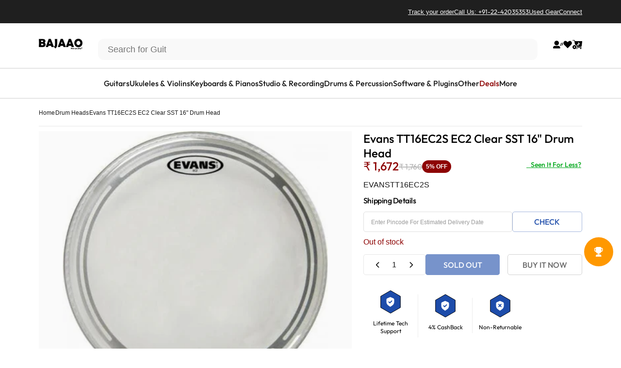

--- FILE ---
content_type: text/html; charset=utf-8
request_url: https://www.bajaao.com/products/evans-ec2-clear-sst-16-drum-head-tt16ec2s
body_size: 82673
content:
<!doctype html>
<html class="no-js" lang="en" dir="ltr">
<head>
  <meta charset="utf-8">
  <meta http-equiv="X-UA-Compatible" content="IE=edge,chrome=1">
  <meta name="viewport" content="width=device-width,initial-scale=1">
  <meta name="theme-color" content="#1d4caa">
  <link rel="canonical" href="https://www.bajaao.com/products/evans-ec2-clear-sst-16-drum-head-tt16ec2s">
  <link rel="preconnect" href="https://cdn.shopify.com" crossorigin>
  <link rel="preconnect" href="https://fonts.shopifycdn.com" crossorigin>
  
  <link rel="dns-prefetch" href="https://ajax.googleapis.com">
  <link rel="dns-prefetch" href="https://maps.googleapis.com">
  <link rel="dns-prefetch" href="https://maps.gstatic.com">
  
<link rel="shortcut icon" href="//www.bajaao.com/cdn/shop/files/bajaao-website-fav-icon.webp?crop=center&height=32&v=1756957150&width=32" type="image/png" /><link
    rel="stylesheet"
    href="//www.bajaao.com/cdn/shop/t/334/assets/splide.min.css?v=44329677166622589231765255191"
    media="print"
    onload="this.media='all'"
  >

  <title>BAJAAO.COM - Buy Evans EC2 Clear SST 16&quot; Drum Head TT16EC2S Online India, Musical Instruments Shopping</title><meta name="description" content="Buy Evans EC2 Clear SST 16&quot; Drum Head TT16EC2S at the lowest discounted price in India with certified buyers reviews. Bajaao is the aurthorized and official distributors of Evans. Free Shipping, 14 day Moneyback guarantee and 1 year warranty on all Tom Heads."><meta property="og:site_name" content="BAJAAO.COM">
<meta property="og:url" content="https://www.bajaao.com/products/evans-ec2-clear-sst-16-drum-head-tt16ec2s">
<meta property="og:title" content="Evans TT16EC2S EC2 Clear SST 16&quot; Drum Head">
<meta property="og:type" content="product">
<meta property="og:description" content="Buy Evans EC2 Clear SST 16&quot; Drum Head TT16EC2S at the lowest discounted price in India with certified buyers reviews. Bajaao is the aurthorized and official distributors of Evans. Free Shipping, 14 day Moneyback guarantee and 1 year warranty on all Tom Heads."><meta property="og:image" content="http://www.bajaao.com/cdn/shop/files/evans-drum-heads-evans-tt16ec2s-ec2-clear-sst-16-drum-head-1253186431.jpeg?v=1686717753">
  <meta property="og:image:secure_url" content="https://www.bajaao.com/cdn/shop/files/evans-drum-heads-evans-tt16ec2s-ec2-clear-sst-16-drum-head-1253186431.jpeg?v=1686717753">
  <meta property="og:image:width" content="601">
  <meta property="og:image:height" content="601"><meta name="twitter:site" content="@https://x.com/bajaao">
<meta name="twitter:card" content="summary_large_image">
<meta name="twitter:title" content="Evans TT16EC2S EC2 Clear SST 16" Drum Head">
<meta name="twitter:description" content="Buy Evans EC2 Clear SST 16&quot; Drum Head TT16EC2S at the lowest discounted price in India with certified buyers reviews. Bajaao is the aurthorized and official distributors of Evans. Free Shipping, 14 day Moneyback guarantee and 1 year warranty on all Tom Heads.">
<style>@font-face {
  font-family: Jost;
  font-weight: 500;
  font-style: normal;
  font-display: swap;
  src: url("//www.bajaao.com/cdn/fonts/jost/jost_n5.7c8497861ffd15f4e1284cd221f14658b0e95d61.woff2") format("woff2"),
       url("//www.bajaao.com/cdn/fonts/jost/jost_n5.fb6a06896db583cc2df5ba1b30d9c04383119dd9.woff") format("woff");
}
@font-face {
  font-family: Jost;
  font-weight: 500;
  font-style: normal;
  font-display: swap;
  src: url("//www.bajaao.com/cdn/fonts/jost/jost_n5.7c8497861ffd15f4e1284cd221f14658b0e95d61.woff2") format("woff2"),
       url("//www.bajaao.com/cdn/fonts/jost/jost_n5.fb6a06896db583cc2df5ba1b30d9c04383119dd9.woff") format("woff");
}
@font-face {
  font-family: Jost;
  font-weight: 700;
  font-style: normal;
  font-display: swap;
  src: url("//www.bajaao.com/cdn/fonts/jost/jost_n7.921dc18c13fa0b0c94c5e2517ffe06139c3615a3.woff2") format("woff2"),
       url("//www.bajaao.com/cdn/fonts/jost/jost_n7.cbfc16c98c1e195f46c536e775e4e959c5f2f22b.woff") format("woff");
}
:root {
    /*! General */
    --color-base-text: 23 23 23;
    --color-base-highlight: 255 221 191;
    --color-base-background: 255 255 255;
    --color-base-button: 29 76 170;
    --color-base-button-gradient: #1d4caa;
    --color-base-button-text: 255 255 255;
    --color-keyboard-focus: 11 97 205;
    --color-shadow: 168 232 226;
    --color-price: 23 23 23;
    --color-sale-price: 225 29 72;
    --color-sale-tag: 29 76 170;
    --color-sale-tag-text: 255 255 255;
    --color-rating: 245 158 11;
    --color-placeholder: 255 255 255;
    --color-success-text: 77 124 15;
    --color-success-background: 247 254 231;
    --color-error-text: 190 18 60;
    --color-error-background: 255 241 242;
    --color-info-text: 180 83 9;
    --color-info-background: 255 251 235;
    
    /*! Menu and drawers */
    --color-drawer-text: 23 23 23;
    --color-drawer-background: 255 255 255;
    --color-drawer-button-background: 23 23 23;
    --color-drawer-button-gradient: #171717;
    --color-drawer-button-text: 255 255 255;
    --color-drawer-overlay: 23 23 23;

    /*! Product card */
    --card-radius: var(--rounded-card);
    --card-border-width: 0.0rem;
    --card-border-opacity: 0.0;
    --card-shadow-opacity: 0.1;
    --card-shadow-horizontal-offset: 0.0rem;
    --card-shadow-vertical-offset: 0.0rem;

    /*! Buttons */
    --buttons-radius: var(--rounded-button);
    --buttons-border-width: 2px;
    --buttons-border-opacity: 1.0;
    --buttons-shadow-opacity: 0.0;
    --buttons-shadow-horizontal-offset: 0px;
    --buttons-shadow-vertical-offset: 0px;

    /*! Inputs */
    --inputs-radius: var(--rounded-input);
    --inputs-border-width: 0px;
    --inputs-border-opacity: 0.65;

    /*! Spacing */
    --sp-0d5: 0.125rem;
    --sp-1: 0.25rem;
    --sp-1d5: 0.375rem;
    --sp-2: 0.5rem;
    --sp-2d5: 0.625rem;
    --sp-3: 0.75rem;
    --sp-3d5: 0.875rem;
    --sp-4: 1rem;
    --sp-4d5: 1.125rem;
    --sp-5: 1.25rem;
    --sp-5d5: 1.375rem;
    --sp-6: 1.5rem;
    --sp-6d5: 1.625rem;
    --sp-7: 1.75rem;
    --sp-7d5: 1.875rem;
    --sp-8: 2rem;
    --sp-8d5: 2.125rem;
    --sp-9: 2.25rem;
    --sp-9d5: 2.375rem;
    --sp-10: 2.5rem;
    --sp-10d5: 2.625rem;
    --sp-11: 2.75rem;
    --sp-12: 3rem;
    --sp-13: 3.25rem;
    --sp-14: 3.5rem;
    --sp-15: 3.875rem;
    --sp-16: 4rem;
    --sp-18: 4.5rem;
    --sp-20: 5rem;
    --sp-23: 5.625rem;
    --sp-24: 6rem;
    --sp-28: 7rem;
    --sp-32: 8rem;
    --sp-36: 9rem;
    --sp-40: 10rem;
    --sp-44: 11rem;
    --sp-48: 12rem;
    --sp-52: 13rem;
    --sp-56: 14rem;
    --sp-60: 15rem;
    --sp-64: 16rem;
    --sp-68: 17rem;
    --sp-72: 18rem;
    --sp-80: 20rem;
    --sp-96: 24rem;
    --sp-100: 32rem;

    /*! Font family */
    --font-heading-family: Jost, sans-serif;
    --font-heading-style: normal;
    --font-heading-weight: 500;
    --font-heading-line-height: 1;
    --font-heading-letter-spacing: -0.03em;
    

    --font-body-family: Helvetica, Arial, sans-serif;
    --font-body-style: normal;
    --font-body-weight: 400;
    --font-body-line-height: 1.2;
    --font-body-letter-spacing: 0.0em;

    --font-navigation-family: var(--font-body-family);
    --font-navigation-size: clamp(0.875rem, 0.748rem + 0.3174vw, 1.125rem);
    --font-navigation-weight: 500;
    

    --font-button-family: var(--font-body-family);
    --font-button-size: clamp(0.875rem, 0.8115rem + 0.1587vw, 1.0rem);
    --font-button-weight: 500;
    

    --font-product-family: var(--font-body-family);
    --font-product-size: clamp(1.0rem, 0.873rem + 0.3175vw, 1.25rem);
    --font-product-weight: 500;
    

    /*! Font size */
    --text-3xs: 0.625rem;
    --text-2xs: 0.6875rem;
    --text-xs: 0.75rem;
    --text-2sm: 0.8125rem;
    --text-sm: 0.875rem;
    --text-base: 1.0rem;
    --text-lg: 1.125rem;
    --text-xl: 1.25rem;
    --text-2xl: 1.5rem;
    --text-3xl: 1.875rem;
    --text-4xl: 2.25rem;
    --text-5xl: 3.0rem;
    --text-6xl: 3.75rem;
    --text-7xl: 4.5rem;
    --text-8xl: 6.0rem;

    /*! Layout */
    --page-width: 1440px;
    --gap-padding: clamp(var(--sp-5), 2.526vw, var(--sp-12));
    --grid-gap: clamp(40px, 20vw, 60px);
    --page-padding: var(--sp-5);
    --page-container: min(calc(100vw - var(--scrollbar-width, 0px) - var(--page-padding) * 2), var(--page-width));
    --rounded-button: 0rem;
    --rounded-input: 0.75rem;
    --rounded-card: clamp(var(--sp-2d5), 1.053vw, var(--sp-5));
    --rounded-block: clamp(var(--sp-2d5), 1.053vw, var(--sp-5));

    /*! Other */
    --icon-weight: 1.5px;
  }

  @media screen and (min-width: 1024px) {
    :root {
      --page-padding: var(--sp-9);
    }
  }

  @media screen and (min-width: 1280px) {
    :root {
      --gap-padding: var(--sp-12);
      --page-padding: var(--sp-12);
      --page-container: min(calc(100vw - var(--scrollbar-width, 0px) - var(--page-padding) * 2), max(var(--page-width), 1280px));
    }
  }

  @media screen and (min-width: 1536px) {
    :root {
      --page-padding: max(var(--sp-12), 50vw - var(--scrollbar-width, 0px)/2 - var(--page-width)/2);
    }
  }

  
</style>
  <link rel="preload" as="font" href="//www.bajaao.com/cdn/fonts/jost/jost_n5.7c8497861ffd15f4e1284cd221f14658b0e95d61.woff2" type="font/woff2" crossorigin>
  
<link href="//www.bajaao.com/cdn/shop/t/334/assets/theme.css?v=102690853438117361741766407823" rel="stylesheet" type="text/css" media="all" /><link rel="stylesheet" href="//www.bajaao.com/cdn/shop/t/334/assets/apps.css?v=181677850728302373271765255192" media="print" onload="this.media='all'">
      

      
  <script>window.performance && window.performance.mark && window.performance.mark('shopify.content_for_header.start');</script><meta name="google-site-verification" content="dmUXPS4HOG1QRouOEolR-Ua-jJjZrlzXYSj1jtR0pic">
<meta id="shopify-digital-wallet" name="shopify-digital-wallet" content="/6576821/digital_wallets/dialog">
<link rel="alternate" type="application/json+oembed" href="https://www.bajaao.com/products/evans-ec2-clear-sst-16-drum-head-tt16ec2s.oembed">
<script async="async" src="/checkouts/internal/preloads.js?locale=en-IN"></script>
<script id="shopify-features" type="application/json">{"accessToken":"61f9c6c2ee9d8aae8bac6bb192b372df","betas":["rich-media-storefront-analytics"],"domain":"www.bajaao.com","predictiveSearch":true,"shopId":6576821,"locale":"en"}</script>
<script>var Shopify = Shopify || {};
Shopify.shop = "bajaao.myshopify.com";
Shopify.locale = "en";
Shopify.currency = {"active":"INR","rate":"1.0"};
Shopify.country = "IN";
Shopify.theme = {"name":"Razorpay Magic Checkout","id":150009741491,"schema_name":"Concept","schema_version":"4.0.0","theme_store_id":null,"role":"main"};
Shopify.theme.handle = "null";
Shopify.theme.style = {"id":null,"handle":null};
Shopify.cdnHost = "www.bajaao.com/cdn";
Shopify.routes = Shopify.routes || {};
Shopify.routes.root = "/";</script>
<script type="module">!function(o){(o.Shopify=o.Shopify||{}).modules=!0}(window);</script>
<script>!function(o){function n(){var o=[];function n(){o.push(Array.prototype.slice.apply(arguments))}return n.q=o,n}var t=o.Shopify=o.Shopify||{};t.loadFeatures=n(),t.autoloadFeatures=n()}(window);</script>
<script id="shop-js-analytics" type="application/json">{"pageType":"product"}</script>
<script defer="defer" async type="module" src="//www.bajaao.com/cdn/shopifycloud/shop-js/modules/v2/client.init-shop-cart-sync_BdyHc3Nr.en.esm.js"></script>
<script defer="defer" async type="module" src="//www.bajaao.com/cdn/shopifycloud/shop-js/modules/v2/chunk.common_Daul8nwZ.esm.js"></script>
<script type="module">
  await import("//www.bajaao.com/cdn/shopifycloud/shop-js/modules/v2/client.init-shop-cart-sync_BdyHc3Nr.en.esm.js");
await import("//www.bajaao.com/cdn/shopifycloud/shop-js/modules/v2/chunk.common_Daul8nwZ.esm.js");

  window.Shopify.SignInWithShop?.initShopCartSync?.({"fedCMEnabled":true,"windoidEnabled":true});

</script>
<script>(function() {
  var isLoaded = false;
  function asyncLoad() {
    if (isLoaded) return;
    isLoaded = true;
    var urls = ["https:\/\/d23dclunsivw3h.cloudfront.net\/redirect-app.js?shop=bajaao.myshopify.com","https:\/\/uw-egcr.s3.eu-west-2.amazonaws.com\/egcr-badge-bajaao.myshopify.com.js?shop=bajaao.myshopify.com","\/\/cdn.shopify.com\/proxy\/591a5e98c4f0d8762ce8c358dce7e410534c5b7880ffc057e1f041aaf9ef4903\/bajaao.bookthatapp.com\/javascripts\/bta-installed.js?shop=bajaao.myshopify.com\u0026sp-cache-control=cHVibGljLCBtYXgtYWdlPTkwMA","\/\/cdn.shopify.com\/proxy\/3a050b3847547a15ae6308545b948accf46e745932ede5f877132c4cdf457518\/bajaao.bookthatapp.com\/sdk\/v1\/js\/bta-order-status-bootstrap.min.js?shop=bajaao.myshopify.com\u0026sp-cache-control=cHVibGljLCBtYXgtYWdlPTkwMA"];
    for (var i = 0; i < urls.length; i++) {
      var s = document.createElement('script');
      s.type = 'text/javascript';
      s.async = true;
      s.src = urls[i];
      var x = document.getElementsByTagName('script')[0];
      x.parentNode.insertBefore(s, x);
    }
  };
  if(window.attachEvent) {
    window.attachEvent('onload', asyncLoad);
  } else {
    window.addEventListener('load', asyncLoad, false);
  }
})();</script>
<script id="__st">var __st={"a":6576821,"offset":19800,"reqid":"d88da7b8-dcee-429b-ad13-0b324f687eba-1768952469","pageurl":"www.bajaao.com\/products\/evans-ec2-clear-sst-16-drum-head-tt16ec2s","u":"0eef4d2f5732","p":"product","rtyp":"product","rid":403830423};</script>
<script>window.ShopifyPaypalV4VisibilityTracking = true;</script>
<script id="form-persister">!function(){'use strict';const t='contact',e='new_comment',n=[[t,t],['blogs',e],['comments',e],[t,'customer']],o='password',r='form_key',c=['recaptcha-v3-token','g-recaptcha-response','h-captcha-response',o],s=()=>{try{return window.sessionStorage}catch{return}},i='__shopify_v',u=t=>t.elements[r],a=function(){const t=[...n].map((([t,e])=>`form[action*='/${t}']:not([data-nocaptcha='true']) input[name='form_type'][value='${e}']`)).join(',');var e;return e=t,()=>e?[...document.querySelectorAll(e)].map((t=>t.form)):[]}();function m(t){const e=u(t);a().includes(t)&&(!e||!e.value)&&function(t){try{if(!s())return;!function(t){const e=s();if(!e)return;const n=u(t);if(!n)return;const o=n.value;o&&e.removeItem(o)}(t);const e=Array.from(Array(32),(()=>Math.random().toString(36)[2])).join('');!function(t,e){u(t)||t.append(Object.assign(document.createElement('input'),{type:'hidden',name:r})),t.elements[r].value=e}(t,e),function(t,e){const n=s();if(!n)return;const r=[...t.querySelectorAll(`input[type='${o}']`)].map((({name:t})=>t)),u=[...c,...r],a={};for(const[o,c]of new FormData(t).entries())u.includes(o)||(a[o]=c);n.setItem(e,JSON.stringify({[i]:1,action:t.action,data:a}))}(t,e)}catch(e){console.error('failed to persist form',e)}}(t)}const f=t=>{if('true'===t.dataset.persistBound)return;const e=function(t,e){const n=function(t){return'function'==typeof t.submit?t.submit:HTMLFormElement.prototype.submit}(t).bind(t);return function(){let t;return()=>{t||(t=!0,(()=>{try{e(),n()}catch(t){(t=>{console.error('form submit failed',t)})(t)}})(),setTimeout((()=>t=!1),250))}}()}(t,(()=>{m(t)}));!function(t,e){if('function'==typeof t.submit&&'function'==typeof e)try{t.submit=e}catch{}}(t,e),t.addEventListener('submit',(t=>{t.preventDefault(),e()})),t.dataset.persistBound='true'};!function(){function t(t){const e=(t=>{const e=t.target;return e instanceof HTMLFormElement?e:e&&e.form})(t);e&&m(e)}document.addEventListener('submit',t),document.addEventListener('DOMContentLoaded',(()=>{const e=a();for(const t of e)f(t);var n;n=document.body,new window.MutationObserver((t=>{for(const e of t)if('childList'===e.type&&e.addedNodes.length)for(const t of e.addedNodes)1===t.nodeType&&'FORM'===t.tagName&&a().includes(t)&&f(t)})).observe(n,{childList:!0,subtree:!0,attributes:!1}),document.removeEventListener('submit',t)}))}()}();</script>
<script integrity="sha256-4kQ18oKyAcykRKYeNunJcIwy7WH5gtpwJnB7kiuLZ1E=" data-source-attribution="shopify.loadfeatures" defer="defer" src="//www.bajaao.com/cdn/shopifycloud/storefront/assets/storefront/load_feature-a0a9edcb.js" crossorigin="anonymous"></script>
<script data-source-attribution="shopify.dynamic_checkout.dynamic.init">var Shopify=Shopify||{};Shopify.PaymentButton=Shopify.PaymentButton||{isStorefrontPortableWallets:!0,init:function(){window.Shopify.PaymentButton.init=function(){};var t=document.createElement("script");t.src="https://www.bajaao.com/cdn/shopifycloud/portable-wallets/latest/portable-wallets.en.js",t.type="module",document.head.appendChild(t)}};
</script>
<script data-source-attribution="shopify.dynamic_checkout.buyer_consent">
  function portableWalletsHideBuyerConsent(e){var t=document.getElementById("shopify-buyer-consent"),n=document.getElementById("shopify-subscription-policy-button");t&&n&&(t.classList.add("hidden"),t.setAttribute("aria-hidden","true"),n.removeEventListener("click",e))}function portableWalletsShowBuyerConsent(e){var t=document.getElementById("shopify-buyer-consent"),n=document.getElementById("shopify-subscription-policy-button");t&&n&&(t.classList.remove("hidden"),t.removeAttribute("aria-hidden"),n.addEventListener("click",e))}window.Shopify?.PaymentButton&&(window.Shopify.PaymentButton.hideBuyerConsent=portableWalletsHideBuyerConsent,window.Shopify.PaymentButton.showBuyerConsent=portableWalletsShowBuyerConsent);
</script>
<script>
  function portableWalletsCleanup(e){e&&e.src&&console.error("Failed to load portable wallets script "+e.src);var t=document.querySelectorAll("shopify-accelerated-checkout .shopify-payment-button__skeleton, shopify-accelerated-checkout-cart .wallet-cart-button__skeleton"),e=document.getElementById("shopify-buyer-consent");for(let e=0;e<t.length;e++)t[e].remove();e&&e.remove()}function portableWalletsNotLoadedAsModule(e){e instanceof ErrorEvent&&"string"==typeof e.message&&e.message.includes("import.meta")&&"string"==typeof e.filename&&e.filename.includes("portable-wallets")&&(window.removeEventListener("error",portableWalletsNotLoadedAsModule),window.Shopify.PaymentButton.failedToLoad=e,"loading"===document.readyState?document.addEventListener("DOMContentLoaded",window.Shopify.PaymentButton.init):window.Shopify.PaymentButton.init())}window.addEventListener("error",portableWalletsNotLoadedAsModule);
</script>

<script type="module" src="https://www.bajaao.com/cdn/shopifycloud/portable-wallets/latest/portable-wallets.en.js" onError="portableWalletsCleanup(this)" crossorigin="anonymous"></script>
<script nomodule>
  document.addEventListener("DOMContentLoaded", portableWalletsCleanup);
</script>

<link id="shopify-accelerated-checkout-styles" rel="stylesheet" media="screen" href="https://www.bajaao.com/cdn/shopifycloud/portable-wallets/latest/accelerated-checkout-backwards-compat.css" crossorigin="anonymous">
<style id="shopify-accelerated-checkout-cart">
        #shopify-buyer-consent {
  margin-top: 1em;
  display: inline-block;
  width: 100%;
}

#shopify-buyer-consent.hidden {
  display: none;
}

#shopify-subscription-policy-button {
  background: none;
  border: none;
  padding: 0;
  text-decoration: underline;
  font-size: inherit;
  cursor: pointer;
}

#shopify-subscription-policy-button::before {
  box-shadow: none;
}

      </style>

<script>window.performance && window.performance.mark && window.performance.mark('shopify.content_for_header.end');</script>
    <link rel="stylesheet" href="https://cdnjs.cloudflare.com/ajax/libs/font-awesome/6.5.0/css/all.min.css" media="print" onload="this.media='all'"><style data-shopify>@font-face {
    font-family: "Out-Fit";
    font-style: normal;
    font-weight: 300;
    font-display: swap;
    src: url("//www.bajaao.com/cdn/shop/t/334/assets/Outfit-Light.ttf?v=110974229315492739271765255190");
}
 @font-face {
    font-family: "Out-Fit";
    font-style: normal;
    font-weight: 400;
    font-display: swap;
    src: url("//www.bajaao.com/cdn/shop/t/334/assets/Outfit-Regular.ttf?v=6111082912308115101765255191");
}

 @font-face {
    font-family: "Out-Fit";
    font-style: normal;
    font-weight: 500;
    font-display: swap;
    src: url("//www.bajaao.com/cdn/shop/t/334/assets/Outfit-Medium.ttf?v=146120173340070743291765255191");
}

 @font-face {
    font-family: "Out-Fit";
    font-style: normal;
    font-weight: 700;
    font-display: swap;
    src: url("//www.bajaao.com/cdn/shop/t/334/assets/Outfit-Bold.ttf?v=162679014670146673811765255190");
}

:root {
    --font-body-heading: Out-Fit;
}</style><script src="//www.bajaao.com/cdn/shop/t/334/assets/vendor.js?v=83836565987576270061765255187" defer="defer"></script>
  <script src="//www.bajaao.com/cdn/shop/t/334/assets/theme.js?v=122861458211422988861765255192" defer="defer"></script>
  <script src="//www.bajaao.com/cdn/shop/t/334/assets/dynamic-number-identifier.js?v=19360682600184023661767351010" defer="defer"></script><script>
  document.documentElement.classList.replace('no-js', 'js');

  window.theme = window.theme || {};
  theme.routes = {
    shop_url: 'https://www.bajaao.com',
    root_url: '/',
    cart_url: '/cart',
    cart_add_url: '/cart/add',
    cart_change_url: '/cart/change',
    cart_update_url: '/cart/update',
    search_url: '/search',
    predictive_search_url: '/search/suggest'
  };

  theme.variantStrings = {
    preOrder: "Pre-order",
    addToCart: "Add to cart",
    soldOut: "Sold Out",
    unavailable: "Unavailable",
    addToBundle: "Add to bundle",
    backInStock: "Notify me when it’s available"
  };

  theme.shippingCalculatorStrings = {
    error: "One or more errors occurred while retrieving the shipping rates:",
    notFound: "Sorry, we do not ship to your address.",
    oneResult: "There is one shipping rate for your address:",
    multipleResults: "There are multiple shipping rates for your address:"
  };

  theme.recipientFormStrings = {
    expanded: "Gift card recipient form expanded",
    collapsed: "Gift card recipient form collapsed"
  };

  theme.quickOrderListStrings = {
    itemsAdded: "[quantity] items added",
    itemAdded: "[quantity] item added",
    itemsRemoved: "[quantity] items removed",
    itemRemoved: "[quantity] item removed",
    viewCart: "View cart",
    each: "[money]\/ea",
    minError: "This item has a minimum of [min]",
    maxError: "This item has a maximum of [max]",
    stepError: "You can only add this item in increments of [step]"
  };

  theme.cartStrings = {
    error: `There was an error while updating your cart. Please try again.`,
    quantityError: `You can only add [quantity] of this item to your cart.`,
  };

  theme.dateStrings = {
    d: "d",
    day: "Day",
    days: "Days",
    h: "h",
    hour: "Hour",
    hours: "Hours",
    m: "m",
    minute: "Min",
    minutes: "Mins",
    s: "s",
    second: "Sec",
    seconds: "Secs"
  };theme.strings = {
    recentlyViewedEmpty: "Your recently viewed is empty.",
    close: "Close",
    next: "Next",
    previous: "Previous",
    qrImageAlt: "QR code — scan to redeem gift card"
  };

  theme.settings = {
    moneyFormat: "Rs. {{amount_no_decimals}}",
    moneyWithCurrencyFormat: "Rs. {{amount_no_decimals}}",
    currencyCodeEnabled: false,
    externalLinksNewTab: false,
    cartType: "drawer",
    isCartTemplate: false,
    pswpModule: "\/\/www.bajaao.com\/cdn\/shop\/t\/334\/assets\/photoswipe.min.js?v=41760041872977459911765255191",
    themeName: 'Concept',
    themeVersion: '4.0.0',
    agencyId: ''
  };// We save the product ID in local storage to be eventually used for recently viewed section
    try {
      const recentlyViewedProducts = new Set(JSON.parse(window.localStorage.getItem(`${theme.settings.themeName}:recently-viewed`) || '[]'));

      recentlyViewedProducts.delete(403830423); // Delete first to re-move the product
      recentlyViewedProducts.add(403830423);

      window.localStorage.setItem(`${theme.settings.themeName}:recently-viewed`, JSON.stringify(Array.from(recentlyViewedProducts.values()).reverse()));
    } catch (e) {
      // Safari in private mode does not allow setting item, we silently fail
    }</script>
<script src="//www.bajaao.com/cdn/shop/t/334/assets/splide.min.js?v=12103261331729571861765255191" defer="defer"></script>
  <script src="//www.bajaao.com/cdn/shop/t/334/assets/carousel.js?v=151176247489805857521765255191" defer="defer"></script>
  <script src="//www.bajaao.com/cdn/shop/t/334/assets/marmeto-product-card.js?v=93857096558610921371765255191" defer="defer"></script>

  <!-- BEGIN app block: shopify://apps/klaviyo-email-marketing-sms/blocks/klaviyo-onsite-embed/2632fe16-c075-4321-a88b-50b567f42507 -->

  <script type="lazyload_int" data-src="https://static.klaviyo.com/onsite/js/klaviyo.js?company_id=mz2fTz"></script>
  <script type="lazyload_int">!function(){if(!window.klaviyo){window._klOnsite=window._klOnsite||[];try{window.klaviyo=new Proxy({},{get:function(n,i){return"push"===i?function(){var n;(n=window._klOnsite).push.apply(n,arguments)}:function(){for(var n=arguments.length,o=new Array(n),w=0;w<n;w++)o[w]=arguments[w];var t="function"==typeof o[o.length-1]?o.pop():void 0,e=new Promise((function(n){window._klOnsite.push([i].concat(o,[function(i){t&&t(i),n(i)}]))}));return e}}})}catch(n){window.klaviyo=window.klaviyo||[],window.klaviyo.push=function(){var n;(n=window._klOnsite).push.apply(n,arguments)}}}}();</script>

<!-- END app app block -->

<!-- BEGIN app block: shopify://apps/blocky-fraud-country-blocker/blocks/app-embed/aa25b3bf-c2c5-4359-aa61-7836c225c5a9 -->
<script type="lazyload_int" data-src="https://gcb-app.herokuapp.com/get_script/?shop_url=bajaao.myshopify.com"></script>
<!-- END app app block -->

<!-- BEGIN app block: shopify://apps/webengage/blocks/webengage-embed/1d458caf-1d70-4697-a570-55048d495614 -->
<div class="we-app-block"></div>



<style>
    .we-app-block {
        display: none;
    }
</style>

<!-- END app app block -->
<script src="https://cdn.shopify.com/extensions/b4703baf-e551-4d81-9fca-a3b414a707c8/2.16.0/assets/webengageSdk.min.js"></script>

<!-- BEGIN app block: shopify://apps/variant-descriptions-king/blocks/starapps-vdk-embed/64ff6e50-a483-478c-8000-9738548f9c28 -->
  <script type="lazyload_int">
      window.vdkData = function() {return {"shop":{"app_version":4},"app_setting":{"accordion_selector":"H2","heading_color":"#000000","heading_bg_color":"#EDEDED","layout":"noborder","title_case":"capitalize","collapse_icon":"plus","border_color":"#8E8E8E","title_font_size":"Auto","collection_accordion_enable":false,"default_open":false,"collection_description_selector":null,"tab_display_setting":{"on_desktop":{"status":false,"comp_width":1024},"on_tablet":{"status":false,"comp_width":375},"on_mobile":{"status":false,"comp_width":0}},"enabled_pages":[{"id":"-1","handle":"home","url":"\/","selector":"","status":false},{"id":"-1","handle":"collections","url":"\/collections","selector":"","status":false}],"animation_ms":"300","custom_pages_selector":".description_king, .starapps_description","allow_multiple_descriptions":true,"allow_unoptimized_variant_selection":false,"display_logs":false,"custom_css":"","scroll_to_view":true,"migration_version":"1.4","json_data_selector":"","app_installation_id":"gid:\/\/shopify\/AppInstallation\/80715448392"},"theme_setting":{"custom_css":"","description_selector":".main_desc_details, #main_product_des.description-added, .product-mobile-tabs__tab-body:not(#mobile-reviews-tab .product-mobile-tabs__tab-body)","custom_pages_selector":".description_king, .starapps_description"}};}
  </script>
  <script  src="//cdn.shopify.com/extensions/3fe5a994-6cbd-410a-96af-8a8b66a78906/0.9.0/assets/variant-description-king.min.js"></script>
<!-- END app app block -->

<!-- BEGIN app block: shopify://apps/superspeed-googles-page-speed/blocks/ss-v3/ea1b2c2c-4644-44b9-b10b-fdb914884a8c -->
  <script type="lazyload_int">
    window.requestIdleCallback=window.requestIdleCallback||function(e){var n=Date.now();return setTimeout(function(){e({didTimeout:!1,timeRemaining:function(){return Math.max(0,50-(Date.now()-n))}})},1)},window.cancelIdleCallback=window.cancelIdleCallback||function(e){clearTimeout(e)}; 
    window.delayed=function(e,t,n){return!!n&&(!!t&&(!!e&&void setTimeout(function(){var n;"link"==t&&((n=document.createElement("link")).type="text/css",n.rel="stylesheet",n.href=e,document.head.appendChild(n));"script"==t&&((n=document.createElement("script")).type="text/javascript",n.async=!0,n.src=e,document.head.appendChild(n))},n)))};
    Object.defineProperty(Array.prototype, 'forEachAsync', {
      enumerable: false,
      value: function(n,t) {
        var i=this;setTimeout(function(){var r=0,e=function(){this.burned||(this.burned=!0,++r>=i.length?t&&t():n(i[r],e.bind({})))};0==i.length?t&&t():n(i[0],e.bind({}))},0);
      }
    });
  </script>
<!-- END app app block -->


  
  <script src="//rum-static.pingdom.net/pa-692d27379bf3730012000ab6.js" async></script>

  <!-- Cloudflare Web Analytics -->
  <script defer src='https://static.cloudflareinsights.com/beacon.min.js' data-cf-beacon='{"token": "03606fbe40be415a91c0edfd2265a141"}'></script>
  <!-- End Cloudflare Web Analytics -->

<!-- BEGIN app block: shopify://apps/oxi-social-login/blocks/social-login-embed/24ad60bc-8f09-42fa-807e-e5eda0fdae17 -->



<!-- END app block --><!-- BEGIN app block: shopify://apps/whatmore-shoppable-videos/blocks/app-embed/20db8a72-315a-4364-8885-64219ee48303 -->

<div class="whatmore-base">
  <div id="whatmoreShopId" data-wh="6576821"> </div>
  <div id="whatmoreProductId" data-wh="403830423"> </div>
  <div id="whatmoreExtensionType" data-wh="product"> </div>
  <div class="whatmore-template-type" data-wh="template-embed"> </div><div id="whatmoreVariantId" data-wh="1004489143"> </div><div id="whatmoreEmbedAppPositionPortrait" data-wh="right"> </div><div id="whatmoreEmbedAppHorizontalPaddingPortrait" data-wh="5"> </div><div id="whatmoreEmbedAppVerticalPaddingPortrait" data-wh="150"> </div><div id="whatmoreEmbedAppVideoPlayerSizePortrait" data-wh="50"> </div><div id="whatmoreEmbedAppPositionLandscape" data-wh="right"> </div><div id="whatmoreEmbedAppHorizontalPaddingLandscape" data-wh="5"> </div><div id="whatmoreEmbedAppVerticalPaddingLandscape" data-wh="150"> </div><div id="whatmoreEmbedAppVideoPlayerSizeLandscape" data-wh="50"> </div><div id="whatmoreEmbedAppUseVariant" data-wh="false"> </div><div id="whatmoreEmbedAppVideoTitle" data-wh=""> </div>
    <div id="whatmoreIsInDesignMode" data-wh='false'> </div>
  
<div class="whatmore-widget" data-wh="embed"></div>
  <div id="whatmore-anchor" style="width:0px; height: 0px;">
    <a aria-label="Visit Whatmore homepage" href="https://www.whatmore.ai"></a>
  </div>
  <div class="whatmore-render-root"></div>

</div>

<script>
  window.whatmore = {}
  window.whatmore.storyEvents = null;
  window.whatmore.frontendCustomizations = {"brand_name":"BAJAAO.COM","brand_theme_color":"#000000","brand_theme_font":"Helvetica","brand_ui_theme":"round","brand_text_color":"#343434","brand_video_view_count":"hide","event_ordering_format":"none","is_event_tracked":false,"show_single_product_tile":false,"show_add_to_cart_on_card_template":false,"shuffle_batch_size":5,"add_to_cart_button_type":"basic","show_options_chart":false,"options_chart_image_link":"","is_multi_size_chart":false,"options_chart_name":"","default_swipe_direction":"vertical","add_navigation_buttons_for_swipe":false,"tertiary_color":"#bc2a8d","atc_button_text":"ADD TO CART","buy_now_button_text":"BUY NOW","show_open_close_products_button":false,"add_whatmore_tag_to_checkout_link":true,"add_to_cart_form_class_name":"","cart_icon_button_click_action":"open_cart_slider","initiate_cart_slider_event_on_atc_click":true,"initiate_product_ratings_loading_after_event_data_loaded":false,"show_swipe_indicator_in_landscape":false,"coverflow_effect_landscape_view":true,"brand_custom_css":"div:has(div.whatmore-base) { max-width: 100% !important; }","swiper_arrow_color":"white","show_homepage_videos_in_pdp":false,"product_info_text_color":"#000","order_tracking":{"initiate_order_tracking_event_after_atc":false,"add_whatmore_line_item_property":false,"add_whatmore_attribute":true,"add_whatmore_attribute_on_cart_page":true,"disable_impression_order_tracking":false},"atc_config":{"brand_atc_button_color":"#000000","brand_atc_button_padding_in_px":4,"brand_atc_button_text_color":"#ffffff","atc_buy_now_alignment":"horizontal"},"banner_config":{"is_banner_clickable":false,"show_cta":false,"landscape_multiplier":0.8,"portrait_multiplier":1.0,"landscape_aspect_ratio":0.5625,"portrait_aspect_ratio":1.77,"is_full_screen":false,"show_navigation_dots":true,"selected_dot_color":"#252525","min_height":"400"},"buy_now_config":{"show_buy_now_button":true,"show_custom_buy_now_button":false,"show_add_to_cart_button":true,"show_view_more_inplace_of_buy_now":true,"view_more_button_text":"MORE INFO","enable_shopflo_checkout":false},"utm":{"activate_utm":true,"utm_source":"utm_source=whatmore-live","utm_campaign":"utm_campaign=video-shopping","utm_medium_product_page":"utm_medium=product-page","utm_medium_checkout_page":"utm_medium=checkout","utm_medium_cart_page":"utm_medium=cart"},"brand_fonts":{"carousel_title_font":null,"carousel_title_font_weight":"400","carousel_title_font_line_height":"normal","carousel_title_font_letter_spacing":"normal","brand_primary_font":null,"story_title_font":null},"carousel_config":{"width_multiplier":1.1,"show_navigation_arrows_in_portrait":false,"is_event_loop":false,"theme_horizontal_margin":0},"event_tracking":{"is_enabled":true,"push_time":14,"bulk_event_count":10,"enable_pdp_visit":false,"enable_clp_visit":false},"product_config":{"tile_type":"broad-tile","show_cta":true,"tile_bg_opacity":10,"details_api_available":true,"update_product_details_on_product_page_load":false,"use_product_page_link_as_client_product_id":false,"show_product_swiper_initially":true,"product_image_fit_type":"contain","show_cta_icon":true,"show_product_price":true,"get_price_and_currency_details_from_api":false,"currency_code_to_symbol_map":{},"add_currency_query_param_in_product_url":false,"variant_selection_tile_height_factor":4,"product_tile_bottom_margin":"5px","show_shop_now_button_only":false,"font_price_multiplicator":1.0,"product_tile_custom_text":"","product_tile_custom_text_color":"green","show_first_product_tile":false,"navigate_to_cart_page":false,"product_tile_shopnow_custom_text":"","product_tile_shopnow_custom_font_style":"","product_tile_shopnow_custom_text_color":"#343434","is_tile_width":false,"shop_now_text":"SHOP NOW","show_new_atc_tile":false,"show_view_product_text":false,"show_go_to_cart_text":false,"show_product_type":false,"enable_bulk_atc":false},"collections_config":{"use_page_link_as_collection_id":false,"multi_carousel_enabled":false,"story_tile_size_factor":1.0,"tile_margin_right":"5","remove_borders":false,"show_popup_out_of_view":false,"homepage_collection_ids":[],"set_tile_width_auto":false},"event_tile_config":{"view_count_template":"template-icon","show_views":"show","animate_on_focus":true,"space_between_tiles":1.0,"gap_between_tiles":0,"shadow_config":"0px 0px 5px 0px #B0B0B0","bg_config":"white","playback_icon_color":"#F5F5F5","min_height":"300","show_product_thumbnail":false,"show_heading_in_single_tile_carousel":false,"show_product_tile_thumbnail_template_a":true,"show_product_tile":false,"show_atc_on_hover_premium":false,"event_thumbnail_b_title_font_multiplier":1.0,"event_thumbnail_b_price_font_multiplier":1.0},"product_page_popup_config":{"show_product_page_popup":true,"ultra_minimize_on_scroll":false,"popUpZindex":2147483647,"show_popup_on_scroll":false,"show_product_page_popup_in_preview":true,"show_order_by_date_events":false,"show_all_events":false},"show_whatmore_label_in_landscape_view":true,"ga_tracking_id":null,"ga4_tracking_id":null,"ga_config":{"is_ga_4":false,"is_ga_3":true,"use_existing_ga_id":true},"stories_config":{"show_stories_in_landscape_mode":true,"show_stories_in_mobile_mode":true,"story_tile_size_factor_landscape":1.0,"landscape_bottom_margin":"0%","portrait_bottom_margin":"0%","stories_border_colors":null,"stories_title_font_factor":1.0,"stories_title_font_color":"#000000","story_tiles_spacing_factor":1.0,"story_show_navigation_arrows":false,"min_height":"120","is_story_tile_size_fixed":false},"backend_config":{"use_cdn_cache_endpoint":false},"cdn_config":{"fallback_cdn":"BUNNYCDN"},"theme_config":{"event_tile_border_width":"0px","event_tile_border_color":"white","event_view_count_bg_color":"rgb(0, 0, 0, 0.6)","event_view_count_text_color":"white","event_tile_product_desc_border_width":"1px"},"brand_metadata":{"domain_context":"shopify"},"social_sharing":{"activate_link_sharing":true,"activate_likes":true,"link_sharing_title":"Whatmore","link_sharing_text":"Hey! Checkout the video of this amazing product I discovered!","show_share_text_below_button":true,"show_liked_text_below_button":true,"like_fill_color":"red","share_text_threshold_count":10,"like_text_threshold_count":1,"share_product_url_link":"","whatsapp_icon_active":false,"whatsapp_icon_redirect_url":"","whatsapp_icon_helper_text":"Talk to us","whatsapp_icon_helper_text_font_multiplier":0.3,"show_whatmore_branding":true,"social_icons_size_multiplier":1.0},"navigation_config":{"enable_browser_navigation_on_click":true,"navigation_label_name":"whatmoreLive"},"shopnow_config":{"CTA_border_width":"1px","CTA_border_color":"#343434","atc_color":"#343434","atc_text_color":"#ffffff","buy_now_button_color":"white","buy_now_button_text_color":"#343434","brand_selected_options_bg":"black","brand_options_bg":"#D3D3D3","brand_options_text_color":"black","brand_selected_options_text_color":"white","brand_color_option_border_radius":"50%","brand_color_option_border_color":"black","brand_divider_color":"#343434","brand_product_desc_shown":true,"is_discount_label_percent":true,"discount_percent_bg_color":"green","discount_text_color":"white","discount_label_border_radius":"4"},"spotlight_config":{"size_factor":1.8,"position":"left","horizontal_padding":10,"vertical_padding":10,"ultraminimize_on_scroll":false,"enable_spotlight":false,"show_once_to_user":false,"enable_in_homepage":true,"enable_page_id_set":[],"enable_collection_id_set":[],"enable_all_pages":false},"event_tile_with_product_info":{"landscape_font_multiplier":0.057,"portrait_font_multiplier":0.065,"show_discount_label":true,"show_thumbnail_image":true,"show_product_info":true,"show_price_info":true,"show_atc_button_outside_tile":false,"show_atc_on_hover":false,"show_atc_button_template_feed":false,"show_thumbnail_image_template_feed":false,"atc_button_color":"rgba(0, 0, 0, 0.75)","atc_button_text_color":"white"},"event_tile_product_card":{"navigate_to_product":false},"price_config":{"show_price_before_mrp":true,"price_text_color":"","mrp_text_color":"#808191","font_weight":"bold"},"preview_config":{"product_tile_custom_text":"","video_player_bg_color":"","video_player_height":"100%","event_tile_show_thumbnail_image":false},"video_player_config":{"pause_videos_after_delay_landscape":false,"video_player_bg_color":"","video_player_height":"100%","thumbnail_video_player_height":"100%","play_video_on_hover":false,"hide_mute_unmute_button":false,"set_height_as_auto":false,"keep_videos_muted":false},"device_config":{"hide_share_icon_in_mac_os":true},"lazy_load_config":{"block_widgets":true,"embed_widgets":true},"event_config":{"show_only_tagged_events":false},"meta_pixel_events":{"video_click_event":false,"video_atc_event":false,"video_like_event":false,"video_share_event":false,"video_product_tile_click_event":false,"video_watch_event":false},"quiz_config":{"is_active":false,"swipe_number_show_question":3,"lead_gen_coupon_code":"","lead_gen_heading":"","lead_gen_sub_heading":""},"recommendation_config":{"show_recommended_events":false},"homepage_carousel":{"carousel_heading":"Watch and Buy","template_type":"template-f","carousel_heading_color":"#343434","carousel_title_font":"Helvetica"},"homepage_stories":{"template_type":"template-stories-a"},"collection_carousel":{"carousel_heading":"W","template_type":"template-collections-b"},"collection_stories":{"template_type":"template-stories-a"},"pdp_carousel":{"carousel_heading":"","template_type":"template-f"},"pdp_stories":{"template_type":"template-stories-a"},"thank_you_page_carousel":{"show_carousel":false},"oos_config":{"show_oos_videos":false,"show_oos_product_tile":false,"show_sold_out_label_oos":false},"ab_testing_config":{"ab_test_id":null,"is_active":false,"group_config":{}},"brand_billing":"Free","brand_s3_directory":"bajaaocom_6576821"};
  window.whatmore.collectionActivationMap = null;

  let abTestingConfig = window?.whatmore?.frontendCustomizations?.ab_testing_config;
  if(abTestingConfig?.is_active){
    let landingLocation = "product"
    if (landingLocation.startsWith('product')){
      let abTestId = localStorage.getItem('wht_ab_test_id');
      let userGroup = localStorage.getItem('wht_user_group');
      if(!userGroup || (abTestId != abTestingConfig.ab_test_id)){
        localStorage.setItem('wht_ab_test_id', abTestingConfig.ab_test_id)
        let groupIndex = Math.floor(Math.random() * 2);
        let group_names = Object.keys(abTestingConfig.group_config);
        userGroup = group_names[groupIndex]
        localStorage.setItem('wht_user_group', userGroup)
      }
      let widgetType = abTestingConfig.group_config[userGroup];
      if (widgetType != 'floating_card'){
        document.querySelector('.whatmore-template-type').setAttribute('data-wh', 'invalid-template');
      }
    }
  }
</script>

<!-- END app block --><!-- BEGIN app block: shopify://apps/judge-me-reviews/blocks/judgeme_core/61ccd3b1-a9f2-4160-9fe9-4fec8413e5d8 --><!-- Start of Judge.me Core -->






<link rel="dns-prefetch" href="https://cdnwidget.judge.me">
<link rel="dns-prefetch" href="https://cdn.judge.me">
<link rel="dns-prefetch" href="https://cdn1.judge.me">
<link rel="dns-prefetch" href="https://api.judge.me">

<script data-cfasync='false' class='jdgm-settings-script'>window.jdgmSettings={"pagination":5,"disable_web_reviews":false,"badge_no_review_text":"No reviews","badge_n_reviews_text":"{{ average_rating_1_decimal }} ({{ n }} review/reviews)","badge_star_color":"#fac30f","hide_badge_preview_if_no_reviews":false,"badge_hide_text":false,"enforce_center_preview_badge":false,"widget_title":"Customer Reviews","widget_open_form_text":"Write a review","widget_close_form_text":"Cancel review","widget_refresh_page_text":"Refresh page","widget_summary_text":"Based on {{ number_of_reviews }} review/reviews","widget_no_review_text":"Be the first to write a review","widget_name_field_text":"Display name","widget_verified_name_field_text":"Verified Name (public)","widget_name_placeholder_text":"Display name","widget_required_field_error_text":"This field is required.","widget_email_field_text":"Email address","widget_verified_email_field_text":"Verified Email (private, can not be edited)","widget_email_placeholder_text":"Your email address","widget_email_field_error_text":"Please enter a valid email address.","widget_rating_field_text":"Rating","widget_review_title_field_text":"Review Title","widget_review_title_placeholder_text":"Give your review a title","widget_review_body_field_text":"Review content","widget_review_body_placeholder_text":"Start writing here...","widget_pictures_field_text":"Picture/Video (optional)","widget_submit_review_text":"Submit Review","widget_submit_verified_review_text":"Submit Verified Review","widget_submit_success_msg_with_auto_publish":"Thank you! Please refresh the page in a few moments to see your review. You can remove or edit your review by logging into \u003ca href='https://judge.me/login' target='_blank' rel='nofollow noopener'\u003eJudge.me\u003c/a\u003e","widget_submit_success_msg_no_auto_publish":"Thank you! Your review will be published as soon as it is approved by the shop admin. You can remove or edit your review by logging into \u003ca href='https://judge.me/login' target='_blank' rel='nofollow noopener'\u003eJudge.me\u003c/a\u003e","widget_show_default_reviews_out_of_total_text":"Showing {{ n_reviews_shown }} out of {{ n_reviews }} reviews.","widget_show_all_link_text":"Show all","widget_show_less_link_text":"Show less","widget_author_said_text":"{{ reviewer_name }} said:","widget_days_text":"{{ n }} days ago","widget_weeks_text":"{{ n }} week/weeks ago","widget_months_text":"{{ n }} month/months ago","widget_years_text":"{{ n }} year/years ago","widget_yesterday_text":"Yesterday","widget_today_text":"Today","widget_replied_text":"\u003e\u003e {{ shop_name }} replied:","widget_read_more_text":"Read more","widget_reviewer_name_as_initial":"","widget_rating_filter_color":"#000000","widget_rating_filter_see_all_text":"See all reviews","widget_sorting_most_recent_text":"Most Recent","widget_sorting_highest_rating_text":"Highest Rating","widget_sorting_lowest_rating_text":"Lowest Rating","widget_sorting_with_pictures_text":"Only Pictures","widget_sorting_most_helpful_text":"Most Helpful","widget_open_question_form_text":"Ask a question","widget_reviews_subtab_text":"Reviews","widget_questions_subtab_text":"Questions","widget_question_label_text":"Question","widget_answer_label_text":"Answer","widget_question_placeholder_text":"Write your question here","widget_submit_question_text":"Submit Question","widget_question_submit_success_text":"Thank you for your question! We will notify you once it gets answered.","widget_star_color":"#fac30f","verified_badge_text":"Verified","verified_badge_bg_color":"","verified_badge_text_color":"","verified_badge_placement":"left-of-reviewer-name","widget_review_max_height":"","widget_hide_border":false,"widget_social_share":false,"widget_thumb":false,"widget_review_location_show":false,"widget_location_format":"country_iso_code","all_reviews_include_out_of_store_products":true,"all_reviews_out_of_store_text":"(out of store)","all_reviews_pagination":100,"all_reviews_product_name_prefix_text":"about","enable_review_pictures":true,"enable_question_anwser":true,"widget_theme":"","review_date_format":"dd/mm/yy","default_sort_method":"pictures-first","widget_product_reviews_subtab_text":"Product Reviews","widget_shop_reviews_subtab_text":"Shop Reviews","widget_other_products_reviews_text":"Reviews for other products","widget_store_reviews_subtab_text":"Store reviews","widget_no_store_reviews_text":"This store hasn't received any reviews yet","widget_web_restriction_product_reviews_text":"This product hasn't received any reviews yet","widget_no_items_text":"No items found","widget_show_more_text":"Show more","widget_write_a_store_review_text":"Write a Store Review","widget_other_languages_heading":"Reviews in Other Languages","widget_translate_review_text":"Translate review to {{ language }}","widget_translating_review_text":"Translating...","widget_show_original_translation_text":"Show original ({{ language }})","widget_translate_review_failed_text":"Review couldn't be translated.","widget_translate_review_retry_text":"Retry","widget_translate_review_try_again_later_text":"Try again later","show_product_url_for_grouped_product":true,"widget_sorting_pictures_first_text":"Pictures First","show_pictures_on_all_rev_page_mobile":true,"show_pictures_on_all_rev_page_desktop":true,"floating_tab_hide_mobile_install_preference":false,"floating_tab_button_name":"★ Reviews","floating_tab_title":"Let customers speak for us","floating_tab_button_color":"","floating_tab_button_background_color":"","floating_tab_url":"","floating_tab_url_enabled":true,"floating_tab_tab_style":"text","all_reviews_text_badge_text":"Customers rate us {{ shop.metafields.judgeme.all_reviews_rating | round: 1 }}/5 based on {{ shop.metafields.judgeme.all_reviews_count }} reviews.","all_reviews_text_badge_text_branded_style":"{{ shop.metafields.judgeme.all_reviews_rating | round: 1 }} out of 5 stars based on {{ shop.metafields.judgeme.all_reviews_count }} reviews","is_all_reviews_text_badge_a_link":false,"show_stars_for_all_reviews_text_badge":false,"all_reviews_text_badge_url":"","all_reviews_text_style":"text","all_reviews_text_color_style":"judgeme_brand_color","all_reviews_text_color":"#108474","all_reviews_text_show_jm_brand":true,"featured_carousel_show_header":true,"featured_carousel_title":"Let customers speak for us","testimonials_carousel_title":"Customers are saying","videos_carousel_title":"Real customer stories","cards_carousel_title":"Customers are saying","featured_carousel_count_text":"from {{ n }} reviews","featured_carousel_add_link_to_all_reviews_page":false,"featured_carousel_url":"","featured_carousel_show_images":true,"featured_carousel_autoslide_interval":5,"featured_carousel_arrows_on_the_sides":false,"featured_carousel_height":250,"featured_carousel_width":80,"featured_carousel_image_size":0,"featured_carousel_image_height":250,"featured_carousel_arrow_color":"#eeeeee","verified_count_badge_style":"vintage","verified_count_badge_orientation":"horizontal","verified_count_badge_color_style":"judgeme_brand_color","verified_count_badge_color":"#108474","is_verified_count_badge_a_link":false,"verified_count_badge_url":"","verified_count_badge_show_jm_brand":true,"widget_rating_preset_default":5,"widget_first_sub_tab":"product-reviews","widget_show_histogram":true,"widget_histogram_use_custom_color":true,"widget_pagination_use_custom_color":true,"widget_star_use_custom_color":true,"widget_verified_badge_use_custom_color":false,"widget_write_review_use_custom_color":false,"picture_reminder_submit_button":"Upload Pictures","enable_review_videos":true,"mute_video_by_default":false,"widget_sorting_videos_first_text":"Videos First","widget_review_pending_text":"Pending","featured_carousel_items_for_large_screen":3,"social_share_options_order":"Facebook,Twitter","remove_microdata_snippet":true,"disable_json_ld":false,"enable_json_ld_products":false,"preview_badge_show_question_text":true,"preview_badge_no_question_text":"No questions","preview_badge_n_question_text":"{{ number_of_questions }} question/questions","qa_badge_show_icon":false,"qa_badge_position":"same-row","remove_judgeme_branding":true,"widget_add_search_bar":false,"widget_search_bar_placeholder":"Search","widget_sorting_verified_only_text":"Verified only","featured_carousel_theme":"default","featured_carousel_show_rating":true,"featured_carousel_show_title":true,"featured_carousel_show_body":true,"featured_carousel_show_date":false,"featured_carousel_show_reviewer":true,"featured_carousel_show_product":false,"featured_carousel_header_background_color":"#108474","featured_carousel_header_text_color":"#ffffff","featured_carousel_name_product_separator":"reviewed","featured_carousel_full_star_background":"#108474","featured_carousel_empty_star_background":"#dadada","featured_carousel_vertical_theme_background":"#f9fafb","featured_carousel_verified_badge_enable":false,"featured_carousel_verified_badge_color":"#108474","featured_carousel_border_style":"round","featured_carousel_review_line_length_limit":3,"featured_carousel_more_reviews_button_text":"Read more reviews","featured_carousel_view_product_button_text":"View product","all_reviews_page_load_reviews_on":"scroll","all_reviews_page_load_more_text":"Load More Reviews","disable_fb_tab_reviews":false,"enable_ajax_cdn_cache":false,"widget_public_name_text":"displayed publicly like","default_reviewer_name":"John Smith","default_reviewer_name_has_non_latin":true,"widget_reviewer_anonymous":"Anonymous","medals_widget_title":"Judge.me Review Medals","medals_widget_background_color":"#f9fafb","medals_widget_position":"footer_all_pages","medals_widget_border_color":"#f9fafb","medals_widget_verified_text_position":"left","medals_widget_use_monochromatic_version":true,"medals_widget_elements_color":"#108474","show_reviewer_avatar":false,"widget_invalid_yt_video_url_error_text":"Not a YouTube video URL","widget_max_length_field_error_text":"Please enter no more than {0} characters.","widget_show_country_flag":false,"widget_show_collected_via_shop_app":true,"widget_verified_by_shop_badge_style":"light","widget_verified_by_shop_text":"Verified by Shop","widget_show_photo_gallery":true,"widget_load_with_code_splitting":true,"widget_ugc_install_preference":false,"widget_ugc_title":"Made by us, Shared by you","widget_ugc_subtitle":"Tag us to see your picture featured in our page","widget_ugc_arrows_color":"#ffffff","widget_ugc_primary_button_text":"Buy Now","widget_ugc_primary_button_background_color":"#108474","widget_ugc_primary_button_text_color":"#ffffff","widget_ugc_primary_button_border_width":"0","widget_ugc_primary_button_border_style":"none","widget_ugc_primary_button_border_color":"#108474","widget_ugc_primary_button_border_radius":"25","widget_ugc_secondary_button_text":"Load More","widget_ugc_secondary_button_background_color":"#ffffff","widget_ugc_secondary_button_text_color":"#108474","widget_ugc_secondary_button_border_width":"2","widget_ugc_secondary_button_border_style":"solid","widget_ugc_secondary_button_border_color":"#108474","widget_ugc_secondary_button_border_radius":"25","widget_ugc_reviews_button_text":"View Reviews","widget_ugc_reviews_button_background_color":"#ffffff","widget_ugc_reviews_button_text_color":"#108474","widget_ugc_reviews_button_border_width":"2","widget_ugc_reviews_button_border_style":"solid","widget_ugc_reviews_button_border_color":"#108474","widget_ugc_reviews_button_border_radius":"25","widget_ugc_reviews_button_link_to":"judgeme-reviews-page","widget_ugc_show_post_date":true,"widget_ugc_max_width":"800","widget_rating_metafield_value_type":true,"widget_primary_color":"#000000","widget_enable_secondary_color":false,"widget_secondary_color":"#edf5f5","widget_summary_average_rating_text":"{{ average_rating }}","widget_media_grid_title":"Customer photos \u0026 videos","widget_media_grid_see_more_text":"See more","widget_round_style":false,"widget_show_product_medals":true,"widget_verified_by_judgeme_text":"Verified by Judge.me","widget_show_store_medals":true,"widget_verified_by_judgeme_text_in_store_medals":"Verified by Bajaao.com","widget_media_field_exceed_quantity_message":"Sorry, we can only accept {{ max_media }} for one review.","widget_media_field_exceed_limit_message":"{{ file_name }} is too large, please select a {{ media_type }} less than {{ size_limit }}MB.","widget_review_submitted_text":"Review Submitted!","widget_question_submitted_text":"Question Submitted!","widget_close_form_text_question":"Cancel","widget_write_your_answer_here_text":"Write your answer here","widget_enabled_branded_link":true,"widget_show_collected_by_judgeme":true,"widget_reviewer_name_color":"","widget_write_review_text_color":"","widget_write_review_bg_color":"#000000","widget_collected_by_judgeme_text":"collected by Judge.me","widget_pagination_type":"standard","widget_load_more_text":"Load More","widget_load_more_color":"#000000","widget_full_review_text":"Full Review","widget_read_more_reviews_text":"Read More Reviews","widget_read_questions_text":"Read Questions","widget_questions_and_answers_text":"Questions \u0026 Answers","widget_verified_by_text":"Verified by","widget_verified_text":"Verified","widget_number_of_reviews_text":"{{ number_of_reviews }} reviews","widget_back_button_text":"Back","widget_next_button_text":"Next","widget_custom_forms_filter_button":"Filters","custom_forms_style":"vertical","widget_show_review_information":false,"how_reviews_are_collected":"How reviews are collected?","widget_show_review_keywords":false,"widget_gdpr_statement":"How we use your data: We'll only contact you about the review you left, and only if necessary. By submitting your review, you agree to Judge.me's \u003ca href='https://judge.me/terms' target='_blank' rel='nofollow noopener'\u003eterms\u003c/a\u003e, \u003ca href='https://judge.me/privacy' target='_blank' rel='nofollow noopener'\u003eprivacy\u003c/a\u003e and \u003ca href='https://judge.me/content-policy' target='_blank' rel='nofollow noopener'\u003econtent\u003c/a\u003e policies.","widget_multilingual_sorting_enabled":false,"widget_translate_review_content_enabled":false,"widget_translate_review_content_method":"manual","popup_widget_review_selection":"automatically_with_pictures","popup_widget_round_border_style":true,"popup_widget_show_title":true,"popup_widget_show_body":true,"popup_widget_show_reviewer":false,"popup_widget_show_product":true,"popup_widget_show_pictures":true,"popup_widget_use_review_picture":true,"popup_widget_show_on_home_page":true,"popup_widget_show_on_product_page":true,"popup_widget_show_on_collection_page":true,"popup_widget_show_on_cart_page":true,"popup_widget_position":"bottom_left","popup_widget_first_review_delay":5,"popup_widget_duration":5,"popup_widget_interval":5,"popup_widget_review_count":5,"popup_widget_hide_on_mobile":true,"review_snippet_widget_round_border_style":true,"review_snippet_widget_card_color":"#FFFFFF","review_snippet_widget_slider_arrows_background_color":"#FFFFFF","review_snippet_widget_slider_arrows_color":"#000000","review_snippet_widget_star_color":"#108474","show_product_variant":false,"all_reviews_product_variant_label_text":"Variant: ","widget_show_verified_branding":false,"widget_ai_summary_title":"Customers say","widget_ai_summary_disclaimer":"AI-powered review summary based on recent customer reviews","widget_show_ai_summary":false,"widget_show_ai_summary_bg":false,"widget_show_review_title_input":true,"redirect_reviewers_invited_via_email":"review_widget","request_store_review_after_product_review":false,"request_review_other_products_in_order":false,"review_form_color_scheme":"default","review_form_corner_style":"square","review_form_star_color":{},"review_form_text_color":"#333333","review_form_background_color":"#ffffff","review_form_field_background_color":"#fafafa","review_form_button_color":{},"review_form_button_text_color":"#ffffff","review_form_modal_overlay_color":"#000000","review_content_screen_title_text":"How would you rate this product?","review_content_introduction_text":"We would love it if you would share a bit about your experience.","store_review_form_title_text":"How would you rate this store?","store_review_form_introduction_text":"We would love it if you would share a bit about your experience.","show_review_guidance_text":true,"one_star_review_guidance_text":"Poor","five_star_review_guidance_text":"Great","customer_information_screen_title_text":"About you","customer_information_introduction_text":"Please tell us more about you.","custom_questions_screen_title_text":"Your experience in more detail","custom_questions_introduction_text":"Here are a few questions to help us understand more about your experience.","review_submitted_screen_title_text":"Thanks for your review!","review_submitted_screen_thank_you_text":"We are processing it and it will appear on the store soon.","review_submitted_screen_email_verification_text":"Please confirm your email by clicking the link we just sent you. This helps us keep reviews authentic.","review_submitted_request_store_review_text":"Would you like to share your experience of shopping with us?","review_submitted_review_other_products_text":"Would you like to review these products?","store_review_screen_title_text":"Would you like to share your experience of shopping with us?","store_review_introduction_text":"We value your feedback and use it to improve. Please share any thoughts or suggestions you have.","reviewer_media_screen_title_picture_text":"Share a picture","reviewer_media_introduction_picture_text":"Upload a photo to support your review.","reviewer_media_screen_title_video_text":"Share a video","reviewer_media_introduction_video_text":"Upload a video to support your review.","reviewer_media_screen_title_picture_or_video_text":"Share a picture or video","reviewer_media_introduction_picture_or_video_text":"Upload a photo or video to support your review.","reviewer_media_youtube_url_text":"Paste your Youtube URL here","advanced_settings_next_step_button_text":"Next","advanced_settings_close_review_button_text":"Close","modal_write_review_flow":false,"write_review_flow_required_text":"Required","write_review_flow_privacy_message_text":"We respect your privacy.","write_review_flow_anonymous_text":"Post review as anonymous","write_review_flow_visibility_text":"This won't be visible to other customers.","write_review_flow_multiple_selection_help_text":"Select as many as you like","write_review_flow_single_selection_help_text":"Select one option","write_review_flow_required_field_error_text":"This field is required","write_review_flow_invalid_email_error_text":"Please enter a valid email address","write_review_flow_max_length_error_text":"Max. {{ max_length }} characters.","write_review_flow_media_upload_text":"\u003cb\u003eClick to upload\u003c/b\u003e or drag and drop","write_review_flow_gdpr_statement":"We'll only contact you about your review if necessary. By submitting your review, you agree to our \u003ca href='https://judge.me/terms' target='_blank' rel='nofollow noopener'\u003eterms and conditions\u003c/a\u003e and \u003ca href='https://judge.me/privacy' target='_blank' rel='nofollow noopener'\u003eprivacy policy\u003c/a\u003e.","rating_only_reviews_enabled":false,"show_negative_reviews_help_screen":false,"new_review_flow_help_screen_rating_threshold":3,"negative_review_resolution_screen_title_text":"Tell us more","negative_review_resolution_text":"Your experience matters to us. If there were issues with your purchase, we're here to help. Feel free to reach out to us, we'd love the opportunity to make things right.","negative_review_resolution_button_text":"Contact us","negative_review_resolution_proceed_with_review_text":"Leave a review","negative_review_resolution_subject":"Issue with purchase from {{ shop_name }}.{{ order_name }}","preview_badge_collection_page_install_status":false,"widget_review_custom_css":"","preview_badge_custom_css":"","preview_badge_stars_count":"1-star","featured_carousel_custom_css":"","floating_tab_custom_css":"","all_reviews_widget_custom_css":"","medals_widget_custom_css":"","verified_badge_custom_css":"","all_reviews_text_custom_css":"","transparency_badges_collected_via_store_invite":false,"transparency_badges_from_another_provider":false,"transparency_badges_collected_from_store_visitor":false,"transparency_badges_collected_by_verified_review_provider":false,"transparency_badges_earned_reward":false,"transparency_badges_collected_via_store_invite_text":"Review collected via store invitation","transparency_badges_from_another_provider_text":"Review collected from another provider","transparency_badges_collected_from_store_visitor_text":"Review collected from a store visitor","transparency_badges_written_in_google_text":"Review written in Google","transparency_badges_written_in_etsy_text":"Review written in Etsy","transparency_badges_written_in_shop_app_text":"Review written in Shop App","transparency_badges_earned_reward_text":"Review earned a reward for future purchase","product_review_widget_per_page":10,"widget_store_review_label_text":"Review about the store","checkout_comment_extension_title_on_product_page":"Customer Comments","checkout_comment_extension_num_latest_comment_show":5,"checkout_comment_extension_format":"name_and_timestamp","checkout_comment_customer_name":"last_initial","checkout_comment_comment_notification":true,"preview_badge_collection_page_install_preference":false,"preview_badge_home_page_install_preference":false,"preview_badge_product_page_install_preference":true,"review_widget_install_preference":"","review_carousel_install_preference":false,"floating_reviews_tab_install_preference":"none","verified_reviews_count_badge_install_preference":false,"all_reviews_text_install_preference":false,"review_widget_best_location":true,"judgeme_medals_install_preference":true,"review_widget_revamp_enabled":false,"review_widget_qna_enabled":false,"review_widget_header_theme":"minimal","review_widget_widget_title_enabled":true,"review_widget_header_text_size":"medium","review_widget_header_text_weight":"regular","review_widget_average_rating_style":"compact","review_widget_bar_chart_enabled":true,"review_widget_bar_chart_type":"numbers","review_widget_bar_chart_style":"standard","review_widget_expanded_media_gallery_enabled":false,"review_widget_reviews_section_theme":"standard","review_widget_image_style":"thumbnails","review_widget_review_image_ratio":"square","review_widget_stars_size":"medium","review_widget_verified_badge":"standard_text","review_widget_review_title_text_size":"medium","review_widget_review_text_size":"medium","review_widget_review_text_length":"medium","review_widget_number_of_columns_desktop":3,"review_widget_carousel_transition_speed":5,"review_widget_custom_questions_answers_display":"always","review_widget_button_text_color":"#FFFFFF","review_widget_text_color":"#000000","review_widget_lighter_text_color":"#7B7B7B","review_widget_corner_styling":"soft","review_widget_review_word_singular":"review","review_widget_review_word_plural":"reviews","review_widget_voting_label":"Helpful?","review_widget_shop_reply_label":"Reply from {{ shop_name }}:","review_widget_filters_title":"Filters","qna_widget_question_word_singular":"Question","qna_widget_question_word_plural":"Questions","qna_widget_answer_reply_label":"Answer from {{ answerer_name }}:","qna_content_screen_title_text":"Ask a question about this product","qna_widget_question_required_field_error_text":"Please enter your question.","qna_widget_flow_gdpr_statement":"We'll only contact you about your question if necessary. By submitting your question, you agree to our \u003ca href='https://judge.me/terms' target='_blank' rel='nofollow noopener'\u003eterms and conditions\u003c/a\u003e and \u003ca href='https://judge.me/privacy' target='_blank' rel='nofollow noopener'\u003eprivacy policy\u003c/a\u003e.","qna_widget_question_submitted_text":"Thanks for your question!","qna_widget_close_form_text_question":"Close","qna_widget_question_submit_success_text":"We’ll notify you by email when your question is answered.","all_reviews_widget_v2025_enabled":false,"all_reviews_widget_v2025_header_theme":"default","all_reviews_widget_v2025_widget_title_enabled":true,"all_reviews_widget_v2025_header_text_size":"medium","all_reviews_widget_v2025_header_text_weight":"regular","all_reviews_widget_v2025_average_rating_style":"compact","all_reviews_widget_v2025_bar_chart_enabled":true,"all_reviews_widget_v2025_bar_chart_type":"numbers","all_reviews_widget_v2025_bar_chart_style":"standard","all_reviews_widget_v2025_expanded_media_gallery_enabled":false,"all_reviews_widget_v2025_show_store_medals":true,"all_reviews_widget_v2025_show_photo_gallery":true,"all_reviews_widget_v2025_show_review_keywords":false,"all_reviews_widget_v2025_show_ai_summary":false,"all_reviews_widget_v2025_show_ai_summary_bg":false,"all_reviews_widget_v2025_add_search_bar":false,"all_reviews_widget_v2025_default_sort_method":"most-recent","all_reviews_widget_v2025_reviews_per_page":10,"all_reviews_widget_v2025_reviews_section_theme":"default","all_reviews_widget_v2025_image_style":"thumbnails","all_reviews_widget_v2025_review_image_ratio":"square","all_reviews_widget_v2025_stars_size":"medium","all_reviews_widget_v2025_verified_badge":"bold_badge","all_reviews_widget_v2025_review_title_text_size":"medium","all_reviews_widget_v2025_review_text_size":"medium","all_reviews_widget_v2025_review_text_length":"medium","all_reviews_widget_v2025_number_of_columns_desktop":3,"all_reviews_widget_v2025_carousel_transition_speed":5,"all_reviews_widget_v2025_custom_questions_answers_display":"always","all_reviews_widget_v2025_show_product_variant":false,"all_reviews_widget_v2025_show_reviewer_avatar":true,"all_reviews_widget_v2025_reviewer_name_as_initial":"","all_reviews_widget_v2025_review_location_show":false,"all_reviews_widget_v2025_location_format":"","all_reviews_widget_v2025_show_country_flag":false,"all_reviews_widget_v2025_verified_by_shop_badge_style":"light","all_reviews_widget_v2025_social_share":false,"all_reviews_widget_v2025_social_share_options_order":"Facebook,Twitter,LinkedIn,Pinterest","all_reviews_widget_v2025_pagination_type":"standard","all_reviews_widget_v2025_button_text_color":"#FFFFFF","all_reviews_widget_v2025_text_color":"#000000","all_reviews_widget_v2025_lighter_text_color":"#7B7B7B","all_reviews_widget_v2025_corner_styling":"soft","all_reviews_widget_v2025_title":"Customer reviews","all_reviews_widget_v2025_ai_summary_title":"Customers say about this store","all_reviews_widget_v2025_no_review_text":"Be the first to write a review","platform":"shopify","branding_url":"https://app.judge.me/reviews/stores/www.bajaao.com","branding_text":"Powered by Judge.me","locale":"en","reply_name":"BAJAAO.COM","widget_version":"3.0","footer":true,"autopublish":true,"review_dates":true,"enable_custom_form":false,"shop_use_review_site":true,"shop_locale":"en","enable_multi_locales_translations":true,"show_review_title_input":true,"review_verification_email_status":"never","can_be_branded":true,"reply_name_text":"BAJAAO.COM"};</script> <style class='jdgm-settings-style'>.jdgm-xx{left:0}:root{--jdgm-primary-color: #000;--jdgm-secondary-color: rgba(0,0,0,0.1);--jdgm-star-color: #fac30f;--jdgm-write-review-text-color: white;--jdgm-write-review-bg-color: #000000;--jdgm-paginate-color: #000000;--jdgm-border-radius: 0;--jdgm-reviewer-name-color: #000000}.jdgm-histogram__bar-content{background-color:#000000}.jdgm-rev[data-verified-buyer=true] .jdgm-rev__icon.jdgm-rev__icon:after,.jdgm-rev__buyer-badge.jdgm-rev__buyer-badge{color:white;background-color:#000}.jdgm-review-widget--small .jdgm-gallery.jdgm-gallery .jdgm-gallery__thumbnail-link:nth-child(8) .jdgm-gallery__thumbnail-wrapper.jdgm-gallery__thumbnail-wrapper:before{content:"See more"}@media only screen and (min-width: 768px){.jdgm-gallery.jdgm-gallery .jdgm-gallery__thumbnail-link:nth-child(8) .jdgm-gallery__thumbnail-wrapper.jdgm-gallery__thumbnail-wrapper:before{content:"See more"}}.jdgm-preview-badge .jdgm-star.jdgm-star{color:#fac30f}.jdgm-prev-badge .jdgm-star:not(:first-child){display:none !important}.jdgm-rev .jdgm-rev__icon{display:none !important}.jdgm-author-all-initials{display:none !important}.jdgm-author-last-initial{display:none !important}.jdgm-rev-widg__title{visibility:hidden}.jdgm-rev-widg__summary-text{visibility:hidden}.jdgm-prev-badge__text{visibility:hidden}.jdgm-rev__prod-link-prefix:before{content:'about'}.jdgm-rev__variant-label:before{content:'Variant: '}.jdgm-rev__out-of-store-text:before{content:'(out of store)'}.jdgm-preview-badge[data-template="collection"]{display:none !important}.jdgm-preview-badge[data-template="index"]{display:none !important}.jdgm-verified-count-badget[data-from-snippet="true"]{display:none !important}.jdgm-carousel-wrapper[data-from-snippet="true"]{display:none !important}.jdgm-all-reviews-text[data-from-snippet="true"]{display:none !important}.jdgm-ugc-media-wrapper[data-from-snippet="true"]{display:none !important}.jdgm-rev__transparency-badge[data-badge-type="review_collected_via_store_invitation"]{display:none !important}.jdgm-rev__transparency-badge[data-badge-type="review_collected_from_another_provider"]{display:none !important}.jdgm-rev__transparency-badge[data-badge-type="review_collected_from_store_visitor"]{display:none !important}.jdgm-rev__transparency-badge[data-badge-type="review_written_in_etsy"]{display:none !important}.jdgm-rev__transparency-badge[data-badge-type="review_written_in_google_business"]{display:none !important}.jdgm-rev__transparency-badge[data-badge-type="review_written_in_shop_app"]{display:none !important}.jdgm-rev__transparency-badge[data-badge-type="review_earned_for_future_purchase"]{display:none !important}.jdgm-review-snippet-widget .jdgm-rev-snippet-widget__cards-container .jdgm-rev-snippet-card{border-radius:8px;background:#fff}.jdgm-review-snippet-widget .jdgm-rev-snippet-widget__cards-container .jdgm-rev-snippet-card__rev-rating .jdgm-star{color:#108474}.jdgm-review-snippet-widget .jdgm-rev-snippet-widget__prev-btn,.jdgm-review-snippet-widget .jdgm-rev-snippet-widget__next-btn{border-radius:50%;background:#fff}.jdgm-review-snippet-widget .jdgm-rev-snippet-widget__prev-btn>svg,.jdgm-review-snippet-widget .jdgm-rev-snippet-widget__next-btn>svg{fill:#000}.jdgm-full-rev-modal.rev-snippet-widget .jm-mfp-container .jm-mfp-content,.jdgm-full-rev-modal.rev-snippet-widget .jm-mfp-container .jdgm-full-rev__icon,.jdgm-full-rev-modal.rev-snippet-widget .jm-mfp-container .jdgm-full-rev__pic-img,.jdgm-full-rev-modal.rev-snippet-widget .jm-mfp-container .jdgm-full-rev__reply{border-radius:8px}.jdgm-full-rev-modal.rev-snippet-widget .jm-mfp-container .jdgm-full-rev[data-verified-buyer="true"] .jdgm-full-rev__icon::after{border-radius:8px}.jdgm-full-rev-modal.rev-snippet-widget .jm-mfp-container .jdgm-full-rev .jdgm-rev__buyer-badge{border-radius:calc( 8px / 2 )}.jdgm-full-rev-modal.rev-snippet-widget .jm-mfp-container .jdgm-full-rev .jdgm-full-rev__replier::before{content:'BAJAAO.COM'}.jdgm-full-rev-modal.rev-snippet-widget .jm-mfp-container .jdgm-full-rev .jdgm-full-rev__product-button{border-radius:calc( 8px * 6 )}
</style> <style class='jdgm-settings-style'></style>

  
  
  
  <style class='jdgm-miracle-styles'>
  @-webkit-keyframes jdgm-spin{0%{-webkit-transform:rotate(0deg);-ms-transform:rotate(0deg);transform:rotate(0deg)}100%{-webkit-transform:rotate(359deg);-ms-transform:rotate(359deg);transform:rotate(359deg)}}@keyframes jdgm-spin{0%{-webkit-transform:rotate(0deg);-ms-transform:rotate(0deg);transform:rotate(0deg)}100%{-webkit-transform:rotate(359deg);-ms-transform:rotate(359deg);transform:rotate(359deg)}}@font-face{font-family:'JudgemeStar';src:url("[data-uri]") format("woff");font-weight:normal;font-style:normal}.jdgm-star{font-family:'JudgemeStar';display:inline !important;text-decoration:none !important;padding:0 4px 0 0 !important;margin:0 !important;font-weight:bold;opacity:1;-webkit-font-smoothing:antialiased;-moz-osx-font-smoothing:grayscale}.jdgm-star:hover{opacity:1}.jdgm-star:last-of-type{padding:0 !important}.jdgm-star.jdgm--on:before{content:"\e000"}.jdgm-star.jdgm--off:before{content:"\e001"}.jdgm-star.jdgm--half:before{content:"\e002"}.jdgm-widget *{margin:0;line-height:1.4;-webkit-box-sizing:border-box;-moz-box-sizing:border-box;box-sizing:border-box;-webkit-overflow-scrolling:touch}.jdgm-hidden{display:none !important;visibility:hidden !important}.jdgm-temp-hidden{display:none}.jdgm-spinner{width:40px;height:40px;margin:auto;border-radius:50%;border-top:2px solid #eee;border-right:2px solid #eee;border-bottom:2px solid #eee;border-left:2px solid #ccc;-webkit-animation:jdgm-spin 0.8s infinite linear;animation:jdgm-spin 0.8s infinite linear}.jdgm-prev-badge{display:block !important}

</style>


  
  
   


<script data-cfasync='false' class='jdgm-script'>
!function(e){window.jdgm=window.jdgm||{},jdgm.CDN_HOST="https://cdnwidget.judge.me/",jdgm.CDN_HOST_ALT="https://cdn2.judge.me/cdn/widget_frontend/",jdgm.API_HOST="https://api.judge.me/",jdgm.CDN_BASE_URL="https://cdn.shopify.com/extensions/019bdc9e-9889-75cc-9a3d-a887384f20d4/judgeme-extensions-301/assets/",
jdgm.docReady=function(d){(e.attachEvent?"complete"===e.readyState:"loading"!==e.readyState)?
setTimeout(d,0):e.addEventListener("DOMContentLoaded",d)},jdgm.loadCSS=function(d,t,o,a){
!o&&jdgm.loadCSS.requestedUrls.indexOf(d)>=0||(jdgm.loadCSS.requestedUrls.push(d),
(a=e.createElement("link")).rel="stylesheet",a.class="jdgm-stylesheet",a.media="nope!",
a.href=d,a.onload=function(){this.media="all",t&&setTimeout(t)},e.body.appendChild(a))},
jdgm.loadCSS.requestedUrls=[],jdgm.loadJS=function(e,d){var t=new XMLHttpRequest;
t.onreadystatechange=function(){4===t.readyState&&(Function(t.response)(),d&&d(t.response))},
t.open("GET",e),t.onerror=function(){if(e.indexOf(jdgm.CDN_HOST)===0&&jdgm.CDN_HOST_ALT!==jdgm.CDN_HOST){var f=e.replace(jdgm.CDN_HOST,jdgm.CDN_HOST_ALT);jdgm.loadJS(f,d)}},t.send()},jdgm.docReady((function(){(window.jdgmLoadCSS||e.querySelectorAll(
".jdgm-widget, .jdgm-all-reviews-page").length>0)&&(jdgmSettings.widget_load_with_code_splitting?
parseFloat(jdgmSettings.widget_version)>=3?jdgm.loadCSS(jdgm.CDN_HOST+"widget_v3/base.css"):
jdgm.loadCSS(jdgm.CDN_HOST+"widget/base.css"):jdgm.loadCSS(jdgm.CDN_HOST+"shopify_v2.css"),
jdgm.loadJS(jdgm.CDN_HOST+"loa"+"der.js"))}))}(document);
</script>
<noscript><link rel="stylesheet" type="text/css" media="all" href="https://cdnwidget.judge.me/shopify_v2.css"></noscript>

<!-- BEGIN app snippet: theme_fix_tags --><script>
  (function() {
    var jdgmThemeFixes = {"133539922099":{"html":"","css":"","js":""}};
    if (!jdgmThemeFixes) return;
    var thisThemeFix = jdgmThemeFixes[Shopify.theme.id];
    if (!thisThemeFix) return;

    if (thisThemeFix.html) {
      document.addEventListener("DOMContentLoaded", function() {
        var htmlDiv = document.createElement('div');
        htmlDiv.classList.add('jdgm-theme-fix-html');
        htmlDiv.innerHTML = thisThemeFix.html;
        document.body.append(htmlDiv);
      });
    };

    if (thisThemeFix.css) {
      var styleTag = document.createElement('style');
      styleTag.classList.add('jdgm-theme-fix-style');
      styleTag.innerHTML = thisThemeFix.css;
      document.head.append(styleTag);
    };

    if (thisThemeFix.js) {
      var scriptTag = document.createElement('script');
      scriptTag.classList.add('jdgm-theme-fix-script');
      scriptTag.innerHTML = thisThemeFix.js;
      document.head.append(scriptTag);
    };
  })();
</script>
<!-- END app snippet -->
<!-- End of Judge.me Core -->



<!-- END app block --><!-- BEGIN app block: shopify://apps/wizzy-search-filters/blocks/wizzy-head-assets/ae8fbc14-43c6-4ce2-b5bc-819d4b1052f6 --><!-- Wizzy Code Starts -->



<!-- BEGIN app snippet: css_variables_default -->



<style>
    :root {
        --wizzy-primary: #54a5cd;
    }
</style><!-- END app snippet -->



    

    <script type="text/javascript">
        window.wizzyLazyAssets={
        assets:{
            styles:[],
            scripts:[]
        },
        loadCssFile(url){
            var link = document.createElement("link");
            link.rel = "stylesheet";
            link.type = "text/css";
            link.href = url;
            document.head.appendChild(link);
        },
        loadJsFile(url){
            var script = document.createElement("script");
            script.type = "text/javascript";
            script.src = url;
            document.head.appendChild(script)
        },
        loadLazyAssets(){
            for (var i in this.assets.styles){
                this.loadCssFile(this.assets.styles[i]);
            }
            for (var i in this.assets.scripts){
                this.loadJsFile(this.assets.scripts[i]);
            }
        },
        push(url,type){
            if(this.assets.hasOwnProperty(type) && typeof this.assets[type] == 'object') {
                var assetKey= this.assets[type].length;
                this.assets[type][assetKey] = url;
            }
        },
        load(){
            this.loadLazyAssets();
        }
    };

    window.wizzyLazyAssets.push("https://cdn.shopify.com/extensions/019b0cbb-6f9d-7f32-be35-474e20a28221/wizzy-search-filters-2-55/assets/wizzyFrontend.min.css",'styles');
    window.wizzyLazyAssets.push("https://cdn.shopify.com/extensions/019b0cbb-6f9d-7f32-be35-474e20a28221/wizzy-search-filters-2-55/assets/wizzyCustom.css",'styles');

</script>



<!-- Wizzy Code Ends -->

<!-- END app block --><!-- BEGIN app block: shopify://apps/bta-booking-app/blocks/widgets/447b4be3-b8e8-4347-959f-d9a05d4b2d5d -->
<script>var bondVariantIds = [], productConfig = {}, productMetafields;productMetafields = '';

        if (productMetafields !== '') {
            productConfig = JSON.parse('{"' +
                decodeURI(productMetafields).replace(/"/g, '\\"').replace(/&/g, '","').replace(/=/g, '":"')
                + '"}');
        }

    const parsedSettings = JSON.parse('{"dateFormat":"MM/DD/YYYY","domain":"www.bajaao.com","env":"production","path_prefix":"/apps/bookthatapp","should_load":true,"widget_enabled_list":["appt"],"widget_on_every_page":false,"widgets_mode":{}}' || '{}')

    window.BtaConfig = {
        account: 'bajaao',
        bondVariantIds: bondVariantIds,
        cart: `{"note":null,"attributes":{},"original_total_price":0,"total_price":0,"total_discount":0,"total_weight":0.0,"item_count":0,"items":[],"requires_shipping":false,"currency":"INR","items_subtotal_price":0,"cart_level_discount_applications":[],"checkout_charge_amount":0}`,
        customer: '',product: productConfig,settings: parsedSettings,
        version: '1.6'
    }

    const pathPrefix = parsedSettings.path_prefix || '/apps/bookthatapp';
    const widgetScriptUrl = `https://www.bajaao.com${pathPrefix}/sdk/v1/js/bta-widgets-bootstrap.min.js`;

    const widgetScript = document.createElement('script');

    widgetScript.src = widgetScriptUrl;
    widgetScript.defer = true;
    // render the script tag in the head
    document.head.appendChild(widgetScript);
</script>


<!-- END app block --><!-- BEGIN app block: shopify://apps/netcore-cloud/blocks/ncembed/39b6e78f-e84b-446a-abad-e599f7b16b02 -->

  <script defer="defer" type='text/javascript' src='https://cdnt.netcoresmartech.com/smartechclient.js'></script>

  <script type='text/javascript'>
    var SmartechAppProductsCookie='';
    var SmartechAppProductsData={};
    var SmartechAppProductsCookieName='SmartechAppProductsCookie';

    function setNetcoreCookie(cname, cvalue, exdays) {
      cvalue=encodeURIComponent(cvalue);
      const d = new Date();
      d.setTime(d.getTime() + (exdays * 24 * 60 * 60 * 1000));
      let expires = "expires="+d.toUTCString();
      document.cookie = cname + "=" + cvalue + ";" + expires + ";path=/";
    }

    function getNetcoreCookie(cname) {
      let name = cname + "=";
      let ca = document.cookie.split(';');
      for(let i = 0; i < ca.length; i++) {
        let c = ca[i];
        while (c.charAt(0) == ' ') {
          c = c.substring(1);
        }
        if (c.indexOf(name) == 0) {
          return decodeURIComponent(c.substring(name.length, c.length));
        }
      }
      return null;
    }

    (function(SmartechApp){

      var pCollections=[];
      var pTags=[];

      SmartechApp.searchProduct = {
        Currency: Shopify.currency.active,
          items: []
      };

      SmartechApp.currentProductData={productTags:'',productType:'',productCollections:''};

      SmartechApp.pageTitle = 'BAJAAO.COM - Buy Evans EC2 Clear SST 16&quot; Drum Head TT16EC2S Online India, Musical Instruments Shopping';
      SmartechApp.template = 'product';
      SmartechApp.pageUrl = 'https://www.bajaao.com/products/evans-ec2-clear-sst-16-drum-head-tt16ec2s';
      SmartechApp.config = JSON.parse(atob('[base64]'));
      SmartechApp.dispatchngn='https://twa.netcoresmartech.com/dispatchngn';
      SmartechApp.cartUrl = {
        list: '/cart',
        add: '/cart/add',
        clear: '/cart/clear',
        update: '/cart/change',
        change: '/cart/change',
      }                                             
      
      localStorage.setItem("SmartechApp", JSON.stringify(SmartechApp));

      <!-- Fix for Cloud Search APP -->
      if(typeof SmartechAppCustom!=undefined && typeof SmartechAppCustom!='undefined' && SmartechAppCustom!=null && SmartechAppCustom!='null'){
        SmartechApp.searchProduct=SmartechAppCustom.searchProduct;
      }

      

      var smartechReady = setInterval(function() {
        if (typeof smartech === 'function') {
          clearInterval(smartechReady);
          smartech('create', SmartechApp.config.trackingid);
          smartech('register', SmartechApp.config.siteid);
          
        }
      }, 50);

      
      
        
          pCollections.push('All');
        
          pCollections.push('Bajaao Accessories Store');
        
          pCollections.push('Best Selling Products');
        
          pCollections.push('Bhumi Products');
        
          pCollections.push('Drum Accessories');
        
          pCollections.push('Drum Heads');
        
          pCollections.push('Drums & Percussion');
        
          pCollections.push('Evans');
        
          pCollections.push('Hide Warranty Logo/2 Year Warranty Video on Product Landing Page');
        
          pCollections.push('Mega Discount');
        
          pCollections.push('Musical Instruments');
        
          pCollections.push('Newest Products');
        
          pCollections.push('Non Returnable (except for Defect or Damage)');
        
          pCollections.push('OS');
        
          pCollections.push('Product directory');
        
          pCollections.push('W1');
        
          pCollections.push('₹1,000 to ₹5,000');
        

        
          pTags.push('1000-5000');
        
          pTags.push('5DAY');
        
          pTags.push('Bmdisc');
        
          pTags.push('Cat1-DRUMS');
        
          pTags.push('Drum Head Size:16"');
        
          pTags.push('drum-accessories');
        
          pTags.push('drum-heads');
        
          pTags.push('drums-and-percussion');
        
          pTags.push('evans');
        
          pTags.push('HM');
        
          pTags.push('musical-instruments');
        
          pTags.push('offer');
        
          pTags.push('seasonsale');
        
          pTags.push('Subcat:Drum Accessories');
        
          pTags.push('Suitable:Acoustic Drumkits');
        
          pTags.push('tom-heads');
        
          pTags.push('w-s');
        
          pTags.push('w1');
        

        var productData={};
        var productId=403830423;
        productData[productId]={type:'Drum Heads',tags:pTags.join(','),collections:pCollections.join(',')};

        SmartechApp.currentProductData.productTags=pTags.join(',');
        SmartechApp.currentProductData.productType=productData[productId].type;
        SmartechApp.currentProductData.productCollections=pCollections.join(',');

        SmartechAppProductsCookie=getNetcoreCookie(SmartechAppProductsCookieName);

        if(SmartechAppProductsCookie=="" || SmartechAppProductsCookie==null){
            var productCookieData=JSON.stringify(productData);
            //setNetcoreCookie(SmartechAppProductsCookieName, productCookieData, 30);
        }
        else{
            var productCookieData=JSON.parse(SmartechAppProductsCookie);
            productCookieData[productId]=productData[productId];
            //setNetcoreCookie(SmartechAppProductsCookieName, JSON.stringify(productCookieData), 30);
            setNetcoreCookie(SmartechAppProductsCookieName, null, -1);
        }

      

      var EmailCustId = false;

      
      var wnconfig = setInterval(function(){
        if(typeof smartech_wnconfig !=undefined && typeof smartech_wnconfig!='undefined' && smartech_wnconfig!='' && smartech_wnconfig!=null)
        {
          localStorage.setItem("wnconfig", JSON.stringify(smartech_wnconfig));
          clearInterval(wnconfig);
        }
      },5);
    })(window.SmartechApp = {});
  </script>
  <script defer="defer" type='text/javascript' src='https://cdnt.netcoresmartech.com/smartechcode.js?ver=3.49'></script>


<!-- END app block --><script src="https://cdn.shopify.com/extensions/019bc19a-44a1-7905-8998-12c00371881b/zipify_pages-35/assets/theme-helper.js" type="text/javascript" defer="defer"></script>
<script src="https://cdn.shopify.com/extensions/019bdab5-6ac8-7924-bd87-ee930fd6e8af/whatmorelive-v1-1874/assets/video-shopping.js" type="text/javascript" defer="defer"></script>
<script src="https://cdn.shopify.com/extensions/24d8dd86-35ee-4368-81e8-f90e64b0a4fb/nibble-ai-negotiation-10/assets/nibble.js" type="text/javascript" defer="defer"></script>
<script src="https://cdn.shopify.com/extensions/019bdc9e-9889-75cc-9a3d-a887384f20d4/judgeme-extensions-301/assets/loader.js" type="text/javascript" defer="defer"></script>
<script src="https://cdn.shopify.com/extensions/019bd4f9-bcb9-754b-9142-faa4056b009a/1.9.0/assets/bta-app-embed-bootstrap.min.js" type="text/javascript" defer="defer"></script>
<link href="https://cdn.shopify.com/extensions/019bd4f9-bcb9-754b-9142-faa4056b009a/1.9.0/assets/app-embed.css" rel="stylesheet" type="text/css" media="all">
<link href="https://monorail-edge.shopifysvc.com" rel="dns-prefetch">
<script>(function(){if ("sendBeacon" in navigator && "performance" in window) {try {var session_token_from_headers = performance.getEntriesByType('navigation')[0].serverTiming.find(x => x.name == '_s').description;} catch {var session_token_from_headers = undefined;}var session_cookie_matches = document.cookie.match(/_shopify_s=([^;]*)/);var session_token_from_cookie = session_cookie_matches && session_cookie_matches.length === 2 ? session_cookie_matches[1] : "";var session_token = session_token_from_headers || session_token_from_cookie || "";function handle_abandonment_event(e) {var entries = performance.getEntries().filter(function(entry) {return /monorail-edge.shopifysvc.com/.test(entry.name);});if (!window.abandonment_tracked && entries.length === 0) {window.abandonment_tracked = true;var currentMs = Date.now();var navigation_start = performance.timing.navigationStart;var payload = {shop_id: 6576821,url: window.location.href,navigation_start,duration: currentMs - navigation_start,session_token,page_type: "product"};window.navigator.sendBeacon("https://monorail-edge.shopifysvc.com/v1/produce", JSON.stringify({schema_id: "online_store_buyer_site_abandonment/1.1",payload: payload,metadata: {event_created_at_ms: currentMs,event_sent_at_ms: currentMs}}));}}window.addEventListener('pagehide', handle_abandonment_event);}}());</script>
<script id="web-pixels-manager-setup">(function e(e,d,r,n,o){if(void 0===o&&(o={}),!Boolean(null===(a=null===(i=window.Shopify)||void 0===i?void 0:i.analytics)||void 0===a?void 0:a.replayQueue)){var i,a;window.Shopify=window.Shopify||{};var t=window.Shopify;t.analytics=t.analytics||{};var s=t.analytics;s.replayQueue=[],s.publish=function(e,d,r){return s.replayQueue.push([e,d,r]),!0};try{self.performance.mark("wpm:start")}catch(e){}var l=function(){var e={modern:/Edge?\/(1{2}[4-9]|1[2-9]\d|[2-9]\d{2}|\d{4,})\.\d+(\.\d+|)|Firefox\/(1{2}[4-9]|1[2-9]\d|[2-9]\d{2}|\d{4,})\.\d+(\.\d+|)|Chrom(ium|e)\/(9{2}|\d{3,})\.\d+(\.\d+|)|(Maci|X1{2}).+ Version\/(15\.\d+|(1[6-9]|[2-9]\d|\d{3,})\.\d+)([,.]\d+|)( \(\w+\)|)( Mobile\/\w+|) Safari\/|Chrome.+OPR\/(9{2}|\d{3,})\.\d+\.\d+|(CPU[ +]OS|iPhone[ +]OS|CPU[ +]iPhone|CPU IPhone OS|CPU iPad OS)[ +]+(15[._]\d+|(1[6-9]|[2-9]\d|\d{3,})[._]\d+)([._]\d+|)|Android:?[ /-](13[3-9]|1[4-9]\d|[2-9]\d{2}|\d{4,})(\.\d+|)(\.\d+|)|Android.+Firefox\/(13[5-9]|1[4-9]\d|[2-9]\d{2}|\d{4,})\.\d+(\.\d+|)|Android.+Chrom(ium|e)\/(13[3-9]|1[4-9]\d|[2-9]\d{2}|\d{4,})\.\d+(\.\d+|)|SamsungBrowser\/([2-9]\d|\d{3,})\.\d+/,legacy:/Edge?\/(1[6-9]|[2-9]\d|\d{3,})\.\d+(\.\d+|)|Firefox\/(5[4-9]|[6-9]\d|\d{3,})\.\d+(\.\d+|)|Chrom(ium|e)\/(5[1-9]|[6-9]\d|\d{3,})\.\d+(\.\d+|)([\d.]+$|.*Safari\/(?![\d.]+ Edge\/[\d.]+$))|(Maci|X1{2}).+ Version\/(10\.\d+|(1[1-9]|[2-9]\d|\d{3,})\.\d+)([,.]\d+|)( \(\w+\)|)( Mobile\/\w+|) Safari\/|Chrome.+OPR\/(3[89]|[4-9]\d|\d{3,})\.\d+\.\d+|(CPU[ +]OS|iPhone[ +]OS|CPU[ +]iPhone|CPU IPhone OS|CPU iPad OS)[ +]+(10[._]\d+|(1[1-9]|[2-9]\d|\d{3,})[._]\d+)([._]\d+|)|Android:?[ /-](13[3-9]|1[4-9]\d|[2-9]\d{2}|\d{4,})(\.\d+|)(\.\d+|)|Mobile Safari.+OPR\/([89]\d|\d{3,})\.\d+\.\d+|Android.+Firefox\/(13[5-9]|1[4-9]\d|[2-9]\d{2}|\d{4,})\.\d+(\.\d+|)|Android.+Chrom(ium|e)\/(13[3-9]|1[4-9]\d|[2-9]\d{2}|\d{4,})\.\d+(\.\d+|)|Android.+(UC? ?Browser|UCWEB|U3)[ /]?(15\.([5-9]|\d{2,})|(1[6-9]|[2-9]\d|\d{3,})\.\d+)\.\d+|SamsungBrowser\/(5\.\d+|([6-9]|\d{2,})\.\d+)|Android.+MQ{2}Browser\/(14(\.(9|\d{2,})|)|(1[5-9]|[2-9]\d|\d{3,})(\.\d+|))(\.\d+|)|K[Aa][Ii]OS\/(3\.\d+|([4-9]|\d{2,})\.\d+)(\.\d+|)/},d=e.modern,r=e.legacy,n=navigator.userAgent;return n.match(d)?"modern":n.match(r)?"legacy":"unknown"}(),u="modern"===l?"modern":"legacy",c=(null!=n?n:{modern:"",legacy:""})[u],f=function(e){return[e.baseUrl,"/wpm","/b",e.hashVersion,"modern"===e.buildTarget?"m":"l",".js"].join("")}({baseUrl:d,hashVersion:r,buildTarget:u}),m=function(e){var d=e.version,r=e.bundleTarget,n=e.surface,o=e.pageUrl,i=e.monorailEndpoint;return{emit:function(e){var a=e.status,t=e.errorMsg,s=(new Date).getTime(),l=JSON.stringify({metadata:{event_sent_at_ms:s},events:[{schema_id:"web_pixels_manager_load/3.1",payload:{version:d,bundle_target:r,page_url:o,status:a,surface:n,error_msg:t},metadata:{event_created_at_ms:s}}]});if(!i)return console&&console.warn&&console.warn("[Web Pixels Manager] No Monorail endpoint provided, skipping logging."),!1;try{return self.navigator.sendBeacon.bind(self.navigator)(i,l)}catch(e){}var u=new XMLHttpRequest;try{return u.open("POST",i,!0),u.setRequestHeader("Content-Type","text/plain"),u.send(l),!0}catch(e){return console&&console.warn&&console.warn("[Web Pixels Manager] Got an unhandled error while logging to Monorail."),!1}}}}({version:r,bundleTarget:l,surface:e.surface,pageUrl:self.location.href,monorailEndpoint:e.monorailEndpoint});try{o.browserTarget=l,function(e){var d=e.src,r=e.async,n=void 0===r||r,o=e.onload,i=e.onerror,a=e.sri,t=e.scriptDataAttributes,s=void 0===t?{}:t,l=document.createElement("script"),u=document.querySelector("head"),c=document.querySelector("body");if(l.async=n,l.src=d,a&&(l.integrity=a,l.crossOrigin="anonymous"),s)for(var f in s)if(Object.prototype.hasOwnProperty.call(s,f))try{l.dataset[f]=s[f]}catch(e){}if(o&&l.addEventListener("load",o),i&&l.addEventListener("error",i),u)u.appendChild(l);else{if(!c)throw new Error("Did not find a head or body element to append the script");c.appendChild(l)}}({src:f,async:!0,onload:function(){if(!function(){var e,d;return Boolean(null===(d=null===(e=window.Shopify)||void 0===e?void 0:e.analytics)||void 0===d?void 0:d.initialized)}()){var d=window.webPixelsManager.init(e)||void 0;if(d){var r=window.Shopify.analytics;r.replayQueue.forEach((function(e){var r=e[0],n=e[1],o=e[2];d.publishCustomEvent(r,n,o)})),r.replayQueue=[],r.publish=d.publishCustomEvent,r.visitor=d.visitor,r.initialized=!0}}},onerror:function(){return m.emit({status:"failed",errorMsg:"".concat(f," has failed to load")})},sri:function(e){var d=/^sha384-[A-Za-z0-9+/=]+$/;return"string"==typeof e&&d.test(e)}(c)?c:"",scriptDataAttributes:o}),m.emit({status:"loading"})}catch(e){m.emit({status:"failed",errorMsg:(null==e?void 0:e.message)||"Unknown error"})}}})({shopId: 6576821,storefrontBaseUrl: "https://www.bajaao.com",extensionsBaseUrl: "https://extensions.shopifycdn.com/cdn/shopifycloud/web-pixels-manager",monorailEndpoint: "https://monorail-edge.shopifysvc.com/unstable/produce_batch",surface: "storefront-renderer",enabledBetaFlags: ["2dca8a86"],webPixelsConfigList: [{"id":"1484128435","configuration":"{\"accountID\":\"bajaao.myshopify.com\"}","eventPayloadVersion":"v1","runtimeContext":"STRICT","scriptVersion":"90ff2efc10fff2883ddfff089a9e6d05","type":"APP","apiClientId":220295266305,"privacyPurposes":["ANALYTICS","MARKETING","SALE_OF_DATA"],"dataSharingAdjustments":{"protectedCustomerApprovalScopes":["read_customer_personal_data"]}},{"id":"1372651699","configuration":"{\"config\":\"{\\\"google_tag_ids\\\":[\\\"G-3J7B436QSK\\\",\\\"AW-1064972943\\\",\\\"GT-WR9NQ2FP\\\"],\\\"target_country\\\":\\\"ZZ\\\",\\\"gtag_events\\\":[{\\\"type\\\":\\\"begin_checkout\\\",\\\"action_label\\\":[\\\"G-3J7B436QSK\\\",\\\"AW-1064972943\\\/xD2KCIiW-ZwbEI_l6PsD\\\"]},{\\\"type\\\":\\\"search\\\",\\\"action_label\\\":[\\\"G-3J7B436QSK\\\",\\\"AW-1064972943\\\/T0t7CJSW-ZwbEI_l6PsD\\\"]},{\\\"type\\\":\\\"view_item\\\",\\\"action_label\\\":[\\\"G-3J7B436QSK\\\",\\\"AW-1064972943\\\/PxXiCJGW-ZwbEI_l6PsD\\\",\\\"MC-MWEDQ5HNFF\\\"]},{\\\"type\\\":\\\"purchase\\\",\\\"action_label\\\":[\\\"G-3J7B436QSK\\\",\\\"AW-1064972943\\\/RZW9CIWW-ZwbEI_l6PsD\\\",\\\"MC-MWEDQ5HNFF\\\"]},{\\\"type\\\":\\\"page_view\\\",\\\"action_label\\\":[\\\"G-3J7B436QSK\\\",\\\"AW-1064972943\\\/MVGtCI6W-ZwbEI_l6PsD\\\",\\\"MC-MWEDQ5HNFF\\\"]},{\\\"type\\\":\\\"add_payment_info\\\",\\\"action_label\\\":[\\\"G-3J7B436QSK\\\",\\\"AW-1064972943\\\/H6b5CJeW-ZwbEI_l6PsD\\\"]},{\\\"type\\\":\\\"add_to_cart\\\",\\\"action_label\\\":[\\\"G-3J7B436QSK\\\",\\\"AW-1064972943\\\/Aye7CIuW-ZwbEI_l6PsD\\\"]}],\\\"enable_monitoring_mode\\\":false}\"}","eventPayloadVersion":"v1","runtimeContext":"OPEN","scriptVersion":"b2a88bafab3e21179ed38636efcd8a93","type":"APP","apiClientId":1780363,"privacyPurposes":[],"dataSharingAdjustments":{"protectedCustomerApprovalScopes":["read_customer_address","read_customer_email","read_customer_name","read_customer_personal_data","read_customer_phone"]}},{"id":"1368359091","configuration":"{\"accountID\":\"81zPMwAIsmdQNwGORQDvpRIXjIG3\"}","eventPayloadVersion":"v1","runtimeContext":"STRICT","scriptVersion":"0e86c361821d8fb9c2a17d98463a5a69","type":"APP","apiClientId":11064672257,"privacyPurposes":["ANALYTICS","MARKETING","SALE_OF_DATA"],"dataSharingAdjustments":{"protectedCustomerApprovalScopes":["read_customer_address","read_customer_email","read_customer_name","read_customer_personal_data","read_customer_phone"]}},{"id":"1283260595","configuration":"{\"accountID\":\"wp_2430576\", \"storeID\":\"6576821\"}","eventPayloadVersion":"v1","runtimeContext":"STRICT","scriptVersion":"f49e0651045b0c0e99a753f02cb121e6","type":"APP","apiClientId":6762325,"privacyPurposes":["ANALYTICS","MARKETING","SALE_OF_DATA"],"dataSharingAdjustments":{"protectedCustomerApprovalScopes":["read_customer_personal_data"]}},{"id":"1101758643","configuration":"{\"accountID\":\"h0FwSNC4dHcHYJpCwjUrP2mbhLV2\"}","eventPayloadVersion":"v1","runtimeContext":"STRICT","scriptVersion":"fcd585dccb05e93351deb9e64aa16bcc","type":"APP","apiClientId":44310888449,"privacyPurposes":["ANALYTICS","MARKETING","SALE_OF_DATA"],"dataSharingAdjustments":{"protectedCustomerApprovalScopes":["read_customer_address","read_customer_email","read_customer_name","read_customer_personal_data","read_customer_phone"]}},{"id":"1045823667","configuration":"{\"webPixelName\":\"Judge.me\"}","eventPayloadVersion":"v1","runtimeContext":"STRICT","scriptVersion":"34ad157958823915625854214640f0bf","type":"APP","apiClientId":683015,"privacyPurposes":["ANALYTICS"],"dataSharingAdjustments":{"protectedCustomerApprovalScopes":["read_customer_email","read_customer_name","read_customer_personal_data","read_customer_phone"]}},{"id":"862552243","configuration":"{\"accountID\":\"97fa760003b611f0b2430a0c8095feae\"}","eventPayloadVersion":"v1","runtimeContext":"STRICT","scriptVersion":"a0022c359cd1930da42caf20b49798e5","type":"APP","apiClientId":6854537,"privacyPurposes":["ANALYTICS","MARKETING","SALE_OF_DATA"],"dataSharingAdjustments":{"protectedCustomerApprovalScopes":["read_customer_personal_data"]}},{"id":"750158003","configuration":"{ \"accountID\": \"Account ID\" }","eventPayloadVersion":"v1","runtimeContext":"STRICT","scriptVersion":"dec04dc21f059efc87d8cdaa4ddab48f","type":"APP","apiClientId":80768761857,"privacyPurposes":["ANALYTICS","MARKETING","SALE_OF_DATA"],"dataSharingAdjustments":{"protectedCustomerApprovalScopes":["read_customer_address","read_customer_email","read_customer_name","read_customer_personal_data","read_customer_phone"]}},{"id":"487981235","configuration":"{\"matomoUrl\":\"https:\\\/\\\/analytics.zipify.com\",\"matomoSiteId\":\"1880\"}","eventPayloadVersion":"v1","runtimeContext":"STRICT","scriptVersion":"4c3b52af25958dd82af2943ee5bcccd8","type":"APP","apiClientId":1436544,"privacyPurposes":["ANALYTICS","PREFERENCES"],"dataSharingAdjustments":{"protectedCustomerApprovalScopes":[]}},{"id":"226459827","configuration":"{\"pixel_id\":\"420808921427344\",\"pixel_type\":\"facebook_pixel\",\"metaapp_system_user_token\":\"-\"}","eventPayloadVersion":"v1","runtimeContext":"OPEN","scriptVersion":"ca16bc87fe92b6042fbaa3acc2fbdaa6","type":"APP","apiClientId":2329312,"privacyPurposes":["ANALYTICS","MARKETING","SALE_OF_DATA"],"dataSharingAdjustments":{"protectedCustomerApprovalScopes":["read_customer_address","read_customer_email","read_customer_name","read_customer_personal_data","read_customer_phone"]}},{"id":"10059955","eventPayloadVersion":"1","runtimeContext":"LAX","scriptVersion":"1","type":"CUSTOM","privacyPurposes":["ANALYTICS","MARKETING","SALE_OF_DATA"],"name":"BharatX"},{"id":"127041715","eventPayloadVersion":"1","runtimeContext":"LAX","scriptVersion":"6","type":"CUSTOM","privacyPurposes":[],"name":"SG-Server Side"},{"id":"shopify-app-pixel","configuration":"{}","eventPayloadVersion":"v1","runtimeContext":"STRICT","scriptVersion":"0450","apiClientId":"shopify-pixel","type":"APP","privacyPurposes":["ANALYTICS","MARKETING"]},{"id":"shopify-custom-pixel","eventPayloadVersion":"v1","runtimeContext":"LAX","scriptVersion":"0450","apiClientId":"shopify-pixel","type":"CUSTOM","privacyPurposes":["ANALYTICS","MARKETING"]}],isMerchantRequest: false,initData: {"shop":{"name":"BAJAAO.COM","paymentSettings":{"currencyCode":"INR"},"myshopifyDomain":"bajaao.myshopify.com","countryCode":"IN","storefrontUrl":"https:\/\/www.bajaao.com"},"customer":null,"cart":null,"checkout":null,"productVariants":[{"price":{"amount":1672.0,"currencyCode":"INR"},"product":{"title":"Evans TT16EC2S EC2 Clear SST 16\" Drum Head","vendor":"Evans","id":"403830423","untranslatedTitle":"Evans TT16EC2S EC2 Clear SST 16\" Drum Head","url":"\/products\/evans-ec2-clear-sst-16-drum-head-tt16ec2s","type":"Drum Heads"},"id":"1004489143","image":{"src":"\/\/www.bajaao.com\/cdn\/shop\/files\/evans-drum-heads-evans-tt16ec2s-ec2-clear-sst-16-drum-head-1253186431.jpeg?v=1686717753"},"sku":"EVANSTT16EC2S","title":"Default Title","untranslatedTitle":"Default Title"}],"purchasingCompany":null},},"https://www.bajaao.com/cdn","fcfee988w5aeb613cpc8e4bc33m6693e112",{"modern":"","legacy":""},{"shopId":"6576821","storefrontBaseUrl":"https:\/\/www.bajaao.com","extensionBaseUrl":"https:\/\/extensions.shopifycdn.com\/cdn\/shopifycloud\/web-pixels-manager","surface":"storefront-renderer","enabledBetaFlags":"[\"2dca8a86\"]","isMerchantRequest":"false","hashVersion":"fcfee988w5aeb613cpc8e4bc33m6693e112","publish":"custom","events":"[[\"page_viewed\",{}],[\"product_viewed\",{\"productVariant\":{\"price\":{\"amount\":1672.0,\"currencyCode\":\"INR\"},\"product\":{\"title\":\"Evans TT16EC2S EC2 Clear SST 16\\\" Drum Head\",\"vendor\":\"Evans\",\"id\":\"403830423\",\"untranslatedTitle\":\"Evans TT16EC2S EC2 Clear SST 16\\\" Drum Head\",\"url\":\"\/products\/evans-ec2-clear-sst-16-drum-head-tt16ec2s\",\"type\":\"Drum Heads\"},\"id\":\"1004489143\",\"image\":{\"src\":\"\/\/www.bajaao.com\/cdn\/shop\/files\/evans-drum-heads-evans-tt16ec2s-ec2-clear-sst-16-drum-head-1253186431.jpeg?v=1686717753\"},\"sku\":\"EVANSTT16EC2S\",\"title\":\"Default Title\",\"untranslatedTitle\":\"Default Title\"}}]]"});</script><script>
  window.ShopifyAnalytics = window.ShopifyAnalytics || {};
  window.ShopifyAnalytics.meta = window.ShopifyAnalytics.meta || {};
  window.ShopifyAnalytics.meta.currency = 'INR';
  var meta = {"product":{"id":403830423,"gid":"gid:\/\/shopify\/Product\/403830423","vendor":"Evans","type":"Drum Heads","handle":"evans-ec2-clear-sst-16-drum-head-tt16ec2s","variants":[{"id":1004489143,"price":167200,"name":"Evans TT16EC2S EC2 Clear SST 16\" Drum Head","public_title":null,"sku":"EVANSTT16EC2S"}],"remote":false},"page":{"pageType":"product","resourceType":"product","resourceId":403830423,"requestId":"d88da7b8-dcee-429b-ad13-0b324f687eba-1768952469"}};
  for (var attr in meta) {
    window.ShopifyAnalytics.meta[attr] = meta[attr];
  }
</script>
<script class="analytics">
  (function () {
    var customDocumentWrite = function(content) {
      var jquery = null;

      if (window.jQuery) {
        jquery = window.jQuery;
      } else if (window.Checkout && window.Checkout.$) {
        jquery = window.Checkout.$;
      }

      if (jquery) {
        jquery('body').append(content);
      }
    };

    var hasLoggedConversion = function(token) {
      if (token) {
        return document.cookie.indexOf('loggedConversion=' + token) !== -1;
      }
      return false;
    }

    var setCookieIfConversion = function(token) {
      if (token) {
        var twoMonthsFromNow = new Date(Date.now());
        twoMonthsFromNow.setMonth(twoMonthsFromNow.getMonth() + 2);

        document.cookie = 'loggedConversion=' + token + '; expires=' + twoMonthsFromNow;
      }
    }

    var trekkie = window.ShopifyAnalytics.lib = window.trekkie = window.trekkie || [];
    if (trekkie.integrations) {
      return;
    }
    trekkie.methods = [
      'identify',
      'page',
      'ready',
      'track',
      'trackForm',
      'trackLink'
    ];
    trekkie.factory = function(method) {
      return function() {
        var args = Array.prototype.slice.call(arguments);
        args.unshift(method);
        trekkie.push(args);
        return trekkie;
      };
    };
    for (var i = 0; i < trekkie.methods.length; i++) {
      var key = trekkie.methods[i];
      trekkie[key] = trekkie.factory(key);
    }
    trekkie.load = function(config) {
      trekkie.config = config || {};
      trekkie.config.initialDocumentCookie = document.cookie;
      var first = document.getElementsByTagName('script')[0];
      var script = document.createElement('script');
      script.type = 'text/javascript';
      script.onerror = function(e) {
        var scriptFallback = document.createElement('script');
        scriptFallback.type = 'text/javascript';
        scriptFallback.onerror = function(error) {
                var Monorail = {
      produce: function produce(monorailDomain, schemaId, payload) {
        var currentMs = new Date().getTime();
        var event = {
          schema_id: schemaId,
          payload: payload,
          metadata: {
            event_created_at_ms: currentMs,
            event_sent_at_ms: currentMs
          }
        };
        return Monorail.sendRequest("https://" + monorailDomain + "/v1/produce", JSON.stringify(event));
      },
      sendRequest: function sendRequest(endpointUrl, payload) {
        // Try the sendBeacon API
        if (window && window.navigator && typeof window.navigator.sendBeacon === 'function' && typeof window.Blob === 'function' && !Monorail.isIos12()) {
          var blobData = new window.Blob([payload], {
            type: 'text/plain'
          });

          if (window.navigator.sendBeacon(endpointUrl, blobData)) {
            return true;
          } // sendBeacon was not successful

        } // XHR beacon

        var xhr = new XMLHttpRequest();

        try {
          xhr.open('POST', endpointUrl);
          xhr.setRequestHeader('Content-Type', 'text/plain');
          xhr.send(payload);
        } catch (e) {
          console.log(e);
        }

        return false;
      },
      isIos12: function isIos12() {
        return window.navigator.userAgent.lastIndexOf('iPhone; CPU iPhone OS 12_') !== -1 || window.navigator.userAgent.lastIndexOf('iPad; CPU OS 12_') !== -1;
      }
    };
    Monorail.produce('monorail-edge.shopifysvc.com',
      'trekkie_storefront_load_errors/1.1',
      {shop_id: 6576821,
      theme_id: 150009741491,
      app_name: "storefront",
      context_url: window.location.href,
      source_url: "//www.bajaao.com/cdn/s/trekkie.storefront.cd680fe47e6c39ca5d5df5f0a32d569bc48c0f27.min.js"});

        };
        scriptFallback.async = true;
        scriptFallback.src = '//www.bajaao.com/cdn/s/trekkie.storefront.cd680fe47e6c39ca5d5df5f0a32d569bc48c0f27.min.js';
        first.parentNode.insertBefore(scriptFallback, first);
      };
      script.async = true;
      script.src = '//www.bajaao.com/cdn/s/trekkie.storefront.cd680fe47e6c39ca5d5df5f0a32d569bc48c0f27.min.js';
      first.parentNode.insertBefore(script, first);
    };
    trekkie.load(
      {"Trekkie":{"appName":"storefront","development":false,"defaultAttributes":{"shopId":6576821,"isMerchantRequest":null,"themeId":150009741491,"themeCityHash":"11864086127592424469","contentLanguage":"en","currency":"INR"},"isServerSideCookieWritingEnabled":true,"monorailRegion":"shop_domain","enabledBetaFlags":["65f19447"]},"Session Attribution":{},"S2S":{"facebookCapiEnabled":true,"source":"trekkie-storefront-renderer","apiClientId":580111}}
    );

    var loaded = false;
    trekkie.ready(function() {
      if (loaded) return;
      loaded = true;

      window.ShopifyAnalytics.lib = window.trekkie;

      var originalDocumentWrite = document.write;
      document.write = customDocumentWrite;
      try { window.ShopifyAnalytics.merchantGoogleAnalytics.call(this); } catch(error) {};
      document.write = originalDocumentWrite;

      window.ShopifyAnalytics.lib.page(null,{"pageType":"product","resourceType":"product","resourceId":403830423,"requestId":"d88da7b8-dcee-429b-ad13-0b324f687eba-1768952469","shopifyEmitted":true});

      var match = window.location.pathname.match(/checkouts\/(.+)\/(thank_you|post_purchase)/)
      var token = match? match[1]: undefined;
      if (!hasLoggedConversion(token)) {
        setCookieIfConversion(token);
        window.ShopifyAnalytics.lib.track("Viewed Product",{"currency":"INR","variantId":1004489143,"productId":403830423,"productGid":"gid:\/\/shopify\/Product\/403830423","name":"Evans TT16EC2S EC2 Clear SST 16\" Drum Head","price":"1672.00","sku":"EVANSTT16EC2S","brand":"Evans","variant":null,"category":"Drum Heads","nonInteraction":true,"remote":false},undefined,undefined,{"shopifyEmitted":true});
      window.ShopifyAnalytics.lib.track("monorail:\/\/trekkie_storefront_viewed_product\/1.1",{"currency":"INR","variantId":1004489143,"productId":403830423,"productGid":"gid:\/\/shopify\/Product\/403830423","name":"Evans TT16EC2S EC2 Clear SST 16\" Drum Head","price":"1672.00","sku":"EVANSTT16EC2S","brand":"Evans","variant":null,"category":"Drum Heads","nonInteraction":true,"remote":false,"referer":"https:\/\/www.bajaao.com\/products\/evans-ec2-clear-sst-16-drum-head-tt16ec2s"});
      }
    });


        var eventsListenerScript = document.createElement('script');
        eventsListenerScript.async = true;
        eventsListenerScript.src = "//www.bajaao.com/cdn/shopifycloud/storefront/assets/shop_events_listener-3da45d37.js";
        document.getElementsByTagName('head')[0].appendChild(eventsListenerScript);

})();</script>
<script
  defer
  src="https://www.bajaao.com/cdn/shopifycloud/perf-kit/shopify-perf-kit-3.0.4.min.js"
  data-application="storefront-renderer"
  data-shop-id="6576821"
  data-render-region="gcp-us-central1"
  data-page-type="product"
  data-theme-instance-id="150009741491"
  data-theme-name="Concept"
  data-theme-version="4.0.0"
  data-monorail-region="shop_domain"
  data-resource-timing-sampling-rate="10"
  data-shs="true"
  data-shs-beacon="true"
  data-shs-export-with-fetch="true"
  data-shs-logs-sample-rate="1"
  data-shs-beacon-endpoint="https://www.bajaao.com/api/collect"
></script>
</head>

<body class="template-product" data-rounded-button="square" data-rounded-input="round-slight" data-rounded-block="round" data-rounded-card="round" data-button-hover="standard" data-lazy-image data-title-animation data-page-rendering>
   

  

  <a class="sr-only skip-link" href="#MainContent">Skip to content</a><loading-bar class="loading-bar block fixed top-0 left-0 w-full h-full overflow-hidden pointer-events-none"><svg class="icon icon-spinner icon-lg absolute animate-spin" viewBox="0 0 24 24" stroke="currentColor" fill="none" xmlns="http://www.w3.org/2000/svg">
      <path stroke-linecap="round" stroke-linejoin="round" d="M2 12C2 17.5228 6.47715 22 12 22C17.5228 22 22 17.5228 22 12C22 6.47715 17.5228 2 12 2"></path>
    </svg></loading-bar>
<mouse-cursor class="mouse-cursor z-50 fixed select-none flex items-center justify-center pointer-events-none rounded-full"> 
  <svg class="icon icon-cursor" stroke="currentColor" viewBox="0 0 40 40" fill="none" xmlns="http://www.w3.org/2000/svg">
    <path d="M10 30L30 10M10 10L30 30" stroke-width="2.5" stroke-linecap="round" stroke-linejoin="round"></path>
  </svg>
</mouse-cursor>
<!-- BEGIN sections: header-group -->
<div id="shopify-section-sections--19631208595635__announcement-bar" class="shopify-section shopify-section-group-header-group topbar-section"><style>
    :root {--topbar-height: var(--sp-12);}

    @media screen and (min-width: 1536px) {
      :root {--topbar-height: var(--sp-14);}
    }

    #shopify-section-sections--19631208595635__announcement-bar {
      --gradient-background: #1f1f1f;
      --color-background: 31 31 31;
      --color-foreground: 250 250 250;
      --color-highlight: 255 221 191;
    }
  </style><div class="main-announcementbar-top topbar topbar--center topbar--only page-width section relative grid py-0 h-full w-full items-center"><div class="announcement-bar h-full flex justify-center lg:justify-center without-nav relative">
        <announcement-bar
          id="Slider-sections--19631208595635__announcement-bar"
          class="announcement__slides"
          
        ><div
              class="announcement__slide flex h-full"
              
              
            ><div class="announcement__content flex items-center gap-2"><p class="custom-announcmentbar announcement-text leading-tight "></p></div></div></announcement-bar><div class="announcement__background__links hidden md:flex">
          
          
            <a class="underline text-underline-offset-2" href="https://track.bajaao.com/">Track your order</a>
          
          
            <a class="mobile_nos speak-to-an-expert  underline text-underline-offset-2 dynamic-phone dni-number" href="tel:++91-22-42035353">Call Us: <span>+91-22-42035353</span></a>
          

              <a class="site-header-cart--button hidethisonmobile header_connect_icons"  href="https://connect.bajaao.com/login?type=used&email=&phone=">
            Used Gear
            </a> 
            <a class="site-header-cart--button hidethisonmobile header_connect_icons"  href="https://connect.bajaao.com/login?type=Connect&email=&phone=">
            Connect
            </a>
        </div>
      </div></div>
</div><div id="shopify-section-sections--19631208595635__header" class="shopify-section shopify-section-group-header-group header-section"><style data-shopify>#shopify-section-sections--19631208595635__header {
    --section-padding-top: 32px;
    --section-padding-bottom: 0px;
    --color-background: 255 255 255;
    --color-foreground: 23 23 23;
    --color-transparent: 255 255 255;
  }@media screen and (max-width: 749px) {
    .mainsearch.drawer__content .predictive-mainsearch {
        margin-bottom: 20px;
    }
  }</style><menu-drawer id="MenuDrawer" class="menu-drawer drawer drawer--start fixed bottom-0 left-0 h-full w-full pointer-events-none"
  data-section-id="sections--19631208595635__header"
  hidden
>
  <overlay-element class="overlay fixed-modal invisible opacity-0 fixed bottom-0 left-0 w-full h-screen pointer-events-none" aria-controls="MenuDrawer" aria-expanded="false"></overlay-element>
  <div class="megamenu-card-drawer drawer__inner z-10 absolute top-0 flex flex-col w-full h-full overflow-hidden">
    <div class="drawer__content opacity-0 invisible flex flex-col h-full grow shrink">
      <nav class="relative grow overflow-hidden" role="navigation">
        <ul class="drawer__scrollable drawer__menu relative w-full h-full" role="list" data-parent>
          <li>
            <gesture-element class="gesture-menga-menu drawer__header flex justify-between relative">
      <span class="menu-title drawer__title heading lg:text-3xl text-2xl leading-none tracking-tight">
          
            <a class="mobile_nos mega-menutitle track-yourorder dni-number" href="tel:+91-22-42035353">Call Us: <span>Call us: 91-22-42035353</span></a>
          
          
            <a class="mega-menutitle track-yourorder" href="https://track.bajaao.com/">Track your order</a>
          

      <a class="mega-menutitle site-header-cart--button hidethisonmobile header_connect_icons"  href="https://connect.bajaao.com/login?type=used&email=&phone=">
     Used Gear
    </a> 
    <a class="mega-menutitle site-header-cart--button hidethisonmobile header_connect_icons"  href="https://connect.bajaao.com/login?type=Connect&email=&phone=">
     Connect
    </a>
      </span>
      <button class="button button--secondary button--close drawer__close hidden sm:flex items-center justify-center" type="button" is="hover-button" aria-controls="MenuDrawer" aria-expanded="false" aria-label="Close">
        <span class="btn-fill" data-fill></span>
        <span class="btn-text"><svg class="icon icon-close icon-sm" viewBox="0 0 20 20" stroke="currentColor" fill="none" xmlns="http://www.w3.org/2000/svg">
      <path stroke-linecap="round" stroke-linejoin="round" d="M5 15L15 5M5 5L15 15"></path>
    </svg></span>
      </button>
    </gesture-element>
          </li><li class="drawer__menu-group"><details is="menu-details" class="header-megamenu-list">
  
  <summary class="header-megamenu-summary drawer__menu-item block cursor-pointer relative" aria-expanded="false">
    <button type="button" class="header-megamenu-btn-title heading text-2xl leading-none tracking-tight " is="api-button" data-id="DrawerSubMenu-sections--19631208595635__header-1" data-section-id="sections--19631208595635__header">Guitars</button>
  </summary>
  <div class="drawer__submenu z-1 absolute top-0 left-0 flex flex-col w-full h-full" data-parent>
    <button type="button" class="child-mega-menu-title tracking-tight heading text-base shrink-0 flex items-center gap-3 w-full" data-close>Guitars</button><div id="DrawerSubMenu-sections--19631208595635__header-1" class="drawer__scrollable flex flex-col h-full"></div></div>
</details>
</li><li class="drawer__menu-group"><details is="menu-details" class="header-megamenu-list">
  
  <summary class="header-megamenu-summary drawer__menu-item block cursor-pointer relative" aria-expanded="false">
    <button type="button" class="header-megamenu-btn-title heading text-2xl leading-none tracking-tight " is="api-button" data-id="DrawerSubMenu-sections--19631208595635__header-2" data-section-id="sections--19631208595635__header">Ukuleles &amp; Violins</button>
  </summary>
  <div class="drawer__submenu z-1 absolute top-0 left-0 flex flex-col w-full h-full" data-parent>
    <button type="button" class="child-mega-menu-title tracking-tight heading text-base shrink-0 flex items-center gap-3 w-full" data-close>Ukuleles &amp; Violins</button><div id="DrawerSubMenu-sections--19631208595635__header-2" class="drawer__scrollable flex flex-col h-full"></div></div>
</details>
</li><li class="drawer__menu-group"><details is="menu-details" class="header-megamenu-list">
  
  <summary class="header-megamenu-summary drawer__menu-item block cursor-pointer relative" aria-expanded="false">
    <button type="button" class="header-megamenu-btn-title heading text-2xl leading-none tracking-tight " is="api-button" data-id="DrawerSubMenu-sections--19631208595635__header-3" data-section-id="sections--19631208595635__header">Keyboards &amp; Pianos</button>
  </summary>
  <div class="drawer__submenu z-1 absolute top-0 left-0 flex flex-col w-full h-full" data-parent>
    <button type="button" class="child-mega-menu-title tracking-tight heading text-base shrink-0 flex items-center gap-3 w-full" data-close>Keyboards &amp; Pianos</button><div id="DrawerSubMenu-sections--19631208595635__header-3" class="drawer__scrollable flex flex-col h-full"></div></div>
</details>
</li><li class="drawer__menu-group"><details is="menu-details" class="header-megamenu-list">
  
  <summary class="header-megamenu-summary drawer__menu-item block cursor-pointer relative" aria-expanded="false">
    <button type="button" class="header-megamenu-btn-title heading text-2xl leading-none tracking-tight " is="api-button" data-id="DrawerSubMenu-sections--19631208595635__header-4" data-section-id="sections--19631208595635__header">Studio &amp; Recording</button>
  </summary>
  <div class="drawer__submenu z-1 absolute top-0 left-0 flex flex-col w-full h-full" data-parent>
    <button type="button" class="child-mega-menu-title tracking-tight heading text-base shrink-0 flex items-center gap-3 w-full" data-close>Studio &amp; Recording</button><div id="DrawerSubMenu-sections--19631208595635__header-4" class="drawer__scrollable flex flex-col h-full"></div></div>
</details>
</li><li class="drawer__menu-group"><details is="menu-details" class="header-megamenu-list">
  
  <summary class="header-megamenu-summary drawer__menu-item block cursor-pointer relative" aria-expanded="false">
    <button type="button" class="header-megamenu-btn-title heading text-2xl leading-none tracking-tight " is="api-button" data-id="DrawerSubMenu-sections--19631208595635__header-5" data-section-id="sections--19631208595635__header">Drums &amp; Percussion</button>
  </summary>
  <div class="drawer__submenu z-1 absolute top-0 left-0 flex flex-col w-full h-full" data-parent>
    <button type="button" class="child-mega-menu-title tracking-tight heading text-base shrink-0 flex items-center gap-3 w-full" data-close>Drums &amp; Percussion</button><div id="DrawerSubMenu-sections--19631208595635__header-5" class="drawer__scrollable flex flex-col h-full"></div></div>
</details>
</li><li class="drawer__menu-group"><details is="menu-details" class="header-megamenu-list">
  
  <summary class="header-megamenu-summary drawer__menu-item block cursor-pointer relative" aria-expanded="false">
    <button type="button" class="header-megamenu-btn-title heading text-2xl leading-none tracking-tight " is="api-button" data-id="DrawerSubMenu-sections--19631208595635__header-6" data-section-id="sections--19631208595635__header">Software &amp; Plugins</button>
  </summary>
  <div class="drawer__submenu z-1 absolute top-0 left-0 flex flex-col w-full h-full" data-parent>
    <button type="button" class="child-mega-menu-title tracking-tight heading text-base shrink-0 flex items-center gap-3 w-full" data-close>Software &amp; Plugins</button><div id="DrawerSubMenu-sections--19631208595635__header-6" class="drawer__scrollable flex flex-col h-full"></div></div>
</details>
</li><li class="drawer__menu-group"><details is="menu-details" class="header-megamenu-list">
  
  <summary class="header-megamenu-summary drawer__menu-item block cursor-pointer relative" aria-expanded="false">
    <button type="button" class="header-megamenu-btn-title heading text-2xl leading-none tracking-tight " is="api-button" data-id="DrawerSubMenu-sections--19631208595635__header-7" data-section-id="sections--19631208595635__header">Other</button>
  </summary>
  <div class="drawer__submenu z-1 absolute top-0 left-0 flex flex-col w-full h-full" data-parent>
    <button type="button" class="child-mega-menu-title tracking-tight heading text-base shrink-0 flex items-center gap-3 w-full" data-close>Other</button><div id="DrawerSubMenu-sections--19631208595635__header-7" class="drawer__scrollable flex flex-col h-full"></div></div>
</details>
</li><li class="drawer__menu-group"><details is="menu-details" class="header-megamenu-list">
  
  <summary class="header-megamenu-summary drawer__menu-item block cursor-pointer relative" aria-expanded="false">
    <button type="button" class="header-megamenu-btn-title heading text-2xl leading-none tracking-tight highlight-color" is="api-button" data-id="DrawerSubMenu-sections--19631208595635__header-8" data-section-id="sections--19631208595635__header">Deals</button>
  </summary>
  <div class="drawer__submenu z-1 absolute top-0 left-0 flex flex-col w-full h-full" data-parent>
    <button type="button" class="child-mega-menu-title tracking-tight heading text-base shrink-0 flex items-center gap-3 w-full" data-close>Deals</button><div id="DrawerSubMenu-sections--19631208595635__header-8" class="drawer__scrollable flex flex-col h-full"></div></div>
</details>
</li><li class="drawer__menu-group"><details is="menu-details" class="header-megamenu-list">
  
  <summary class="header-megamenu-summary drawer__menu-item block cursor-pointer relative" aria-expanded="false">
    <button type="button" class="header-megamenu-btn-title heading text-2xl leading-none tracking-tight " is="api-button" data-id="DrawerSubMenu-sections--19631208595635__header-9" data-section-id="sections--19631208595635__header">More</button>
  </summary>
  <div class="drawer__submenu z-1 absolute top-0 left-0 flex flex-col w-full h-full" data-parent>
    <button type="button" class="child-mega-menu-title tracking-tight heading text-base shrink-0 flex items-center gap-3 w-full" data-close>More</button><div id="DrawerSubMenu-sections--19631208595635__header-9" class="drawer__scrollable flex flex-col h-full"></div></div>
</details>
</li><li class="mega-menu-wishlist">
            <a class="wishlistmedia-anchor">
    <svg xmlns="http://www.w3.org/2000/svg" width="14" height="14" viewBox="0 0 14 14" fill="none">
    <path d="M7 13.2211C6.80069 13.2211 6.60854 13.1489 6.45879 13.0178C5.89322 12.5232 5.34795 12.0585 4.86687 11.6485L4.86441 11.6464C3.45396 10.4445 2.23599 9.40646 1.38855 8.38396C0.441238 7.24086 0 6.15704 0 4.97304C0 3.82268 0.394455 2.7614 1.11063 1.98456C1.83534 1.19853 2.82976 0.765625 3.91101 0.765625C4.71915 0.765625 5.45924 1.02112 6.11069 1.52495C6.43945 1.77927 6.73746 2.09052 7 2.45357C7.26265 2.09052 7.56055 1.77927 7.88942 1.52495C8.54086 1.02112 9.28096 0.765625 10.0891 0.765625C11.1702 0.765625 12.1648 1.19853 12.8895 1.98456C13.6057 2.7614 14 3.82268 14 4.97304C14 6.15704 13.5589 7.24086 12.6116 8.38385C11.7641 9.40646 10.5462 10.4444 9.13602 11.6462C8.65408 12.0568 8.10796 12.5223 7.54111 13.018C7.39146 13.1489 7.1992 13.2211 7 13.2211ZM3.91101 1.58572C3.06154 1.58572 2.28117 1.92474 1.71347 2.54041C1.13733 3.16536 0.819992 4.02925 0.819992 4.97304C0.819992 5.96884 1.19009 6.85944 2.01991 7.86069C2.82196 8.82851 4.01494 9.84514 5.39622 11.0223L5.39879 11.0244C5.88168 11.436 6.42909 11.9025 6.99883 12.4007C7.57198 11.9016 8.12024 11.4343 8.6041 11.0221C9.98528 9.84492 11.1781 8.82851 11.9802 7.86069C12.8099 6.85944 13.18 5.96884 13.18 4.97304C13.18 4.02925 12.8627 3.16536 12.2865 2.54041C11.7189 1.92474 10.9385 1.58572 10.0891 1.58572C9.46681 1.58572 8.89548 1.78354 8.39101 2.17361C7.94144 2.52139 7.62827 2.96103 7.44466 3.26865C7.35023 3.42683 7.18404 3.52126 7 3.52126C6.81596 3.52126 6.64977 3.42683 6.55534 3.26865C6.37184 2.96103 6.05867 2.52139 5.60899 2.17361C5.10452 1.78354 4.53319 1.58572 3.91101 1.58572Z" fill="black"/>
    </svg>


    <p>Wishlist</p>
            </a>
          </li>
        </ul>
      </nav>
      <div class="drawer__footer grid w-full"><div class="drawer__footer-bottom flex items-center justify-between gap-6"><a href="/account/login" class="megamenu-drawerbtn button button--primary icon-with-text" is="hover-link" rel="nofollow">
              <span class="btn-fill" data-fill></span>
              <span class="btn-text"><svg xmlns="http://www.w3.org/2000/svg" width="16" height="16" viewBox="0 0 16 16" fill="none">
    <g clip-path="url(#clip0_907_10775)">
      <path d="M15.7941 5.1359C15.6842 5.0568 15.5432 5.03519 15.4146 5.07755L12.8883 5.9196C12.7166 5.97721 12.6007 6.13798 12.6005 6.31913V8.42436C12.1354 8.42436 11.7583 8.80144 11.7583 9.2664C11.7583 9.73149 12.1354 10.1086 12.6005 10.1086C13.0656 10.1086 13.4425 9.73149 13.4425 9.2664V6.6226L15.1267 6.06083V7.58232C14.6616 7.58232 14.2847 7.95927 14.2847 8.42436C14.2847 8.88945 14.6616 9.2664 15.1267 9.2664C15.5918 9.2664 15.9689 8.88945 15.9689 8.42436V5.47697C15.969 5.34184 15.9039 5.21476 15.7941 5.1359Z" fill="white"/>
      <path d="M9.65297 5.47694C9.65297 7.56984 7.95631 9.26637 5.86353 9.26637C3.77063 9.26637 2.07397 7.56984 2.07397 5.47694C2.07397 3.38404 3.77063 1.6875 5.86353 1.6875C7.95631 1.6875 9.65297 3.38404 9.65297 5.47694Z" fill="white"/>
      <path d="M8.38979 10.1085H3.07557C1.35974 10.1085 -0.03125 11.4994 -0.03125 13.2152V13.2153V13.898C-0.03125 14.1305 0.157227 14.3191 0.389771 14.3191H11.3372C11.5697 14.3191 11.7582 14.1305 11.7582 13.898V13.4769C11.7582 11.6166 10.2501 10.1085 8.38979 10.1085Z" fill="white"/>
    </g>
    <defs>
      <clipPath id="clip0_907_10775">
        <rect width="16" height="16" fill="white"/>
      </clipPath>
    </defs>
  </svg>Login</span>
            </a><ul class="flex flex-wrap items-center gap-6"><li><a href="https://www.facebook.com/bajaao/" class="social_platform block relative" is="magnet-link" title="BAJAAO.COM on Facebook"><svg class="icon icon-facebook icon-sm" viewBox="0 0 24 24" stroke="none" fill="currentColor" xmlns="http://www.w3.org/2000/svg">
      <path d="M9.03153 23L9 13H5V9H9V6.5C9 2.7886 11.2983 1 14.6091 1C16.1951 1 17.5581 1.11807 17.9553 1.17085V5.04948L15.6591 5.05052C13.8584 5.05052 13.5098 5.90614 13.5098 7.16171V9H18.75L16.75 13H13.5098V23H9.03153Z"/>
    </svg><span class="sr-only">Facebook</span>
        </a>
      </li><li><a href="https://x.com/bajaao" class="social_platform block relative" is="magnet-link" title="BAJAAO.COM on X (Twitter)"><svg class="icon icon-twitter icon-sm" viewBox="0 0 24 24" stroke="none" fill="currentColor" xmlns="http://www.w3.org/2000/svg">
      <path d="M13.8984 10.4679L21.3339 2H19.5687L13.1074 9.35221L7.95337 2H2L9.80183 13.1157L2 22H3.7652L10.5845 14.2315L16.03 22H21.9833M4.398 3.29892H7.10408L19.5687 20.7594H16.8626"/>
    </svg><span class="sr-only">X (Twitter)</span>
        </a>
      </li><li><a href="https://www.instagram.com/bajaao/" class="social_platform block relative" is="magnet-link" title="BAJAAO.COM on Instagram"><svg class="icon icon-instagram icon-sm" viewBox="0 0 24 24" stroke="none" fill="currentColor" xmlns="http://www.w3.org/2000/svg">
      <path d="M12 2.98C14.94 2.98 15.28 2.99 16.44 3.04C17.14 3.04 17.83 3.18 18.48 3.42C18.96 3.6 19.39 3.88 19.75 4.24C20.12 4.59 20.4 5.03 20.57 5.51C20.81 6.16 20.94 6.85 20.95 7.55C21 8.71 21.01 9.06 21.01 12C21.01 14.94 21 15.28 20.95 16.44C20.95 17.14 20.81 17.83 20.57 18.48C20.39 18.95 20.11 19.39 19.75 19.75C19.39 20.11 18.96 20.39 18.48 20.57C17.83 20.81 17.14 20.94 16.44 20.95C15.28 21 14.93 21.01 12 21.01C9.07 21.01 8.72 21 7.55 20.95C6.85 20.95 6.16 20.81 5.51 20.57C5.03 20.39 4.6 20.11 4.24 19.75C3.87 19.4 3.59 18.96 3.42 18.48C3.18 17.83 3.05 17.14 3.04 16.44C2.99 15.28 2.98 14.93 2.98 12C2.98 9.07 2.99 8.72 3.04 7.55C3.04 6.85 3.18 6.16 3.42 5.51C3.6 5.03 3.88 4.6 4.24 4.24C4.59 3.87 5.03 3.59 5.51 3.42C6.16 3.18 6.85 3.05 7.55 3.04C8.71 2.99 9.06 2.98 12 2.98ZM12 1C9.01 1 8.64 1.01 7.47 1.07C6.56 1.09 5.65 1.26 4.8 1.58C4.07 1.86 3.4 2.3 2.85 2.85C2.3 3.41 1.86 4.07 1.58 4.8C1.26 5.65 1.09 6.56 1.07 7.47C1.02 8.64 1 9.01 1 12C1 14.99 1.01 15.36 1.07 16.53C1.09 17.44 1.26 18.35 1.58 19.2C1.86 19.93 2.3 20.6 2.85 21.15C3.41 21.7 4.07 22.14 4.8 22.42C5.65 22.74 6.56 22.91 7.47 22.93C8.64 22.98 9.01 23 12 23C14.99 23 15.36 22.99 16.53 22.93C17.44 22.91 18.35 22.74 19.2 22.42C19.93 22.14 20.6 21.7 21.15 21.15C21.7 20.59 22.14 19.93 22.42 19.2C22.74 18.35 22.91 17.44 22.93 16.53C22.98 15.36 23 14.99 23 12C23 9.01 22.99 8.64 22.93 7.47C22.91 6.56 22.74 5.65 22.42 4.8C22.14 4.07 21.7 3.4 21.15 2.85C20.59 2.3 19.93 1.86 19.2 1.58C18.35 1.26 17.44 1.09 16.53 1.07C15.36 1.02 14.99 1 12 1ZM12 6.35C10.88 6.35 9.79 6.68 8.86 7.3C7.93 7.92 7.21 8.8 6.78 9.84C6.35 10.87 6.24 12.01 6.46 13.1C6.68 14.2 7.22 15.2 8.01 15.99C8.8 16.78 9.81 17.32 10.9 17.54C12 17.76 13.13 17.65 14.16 17.22C15.19 16.79 16.07 16.07 16.7 15.14C17.32 14.21 17.65 13.12 17.65 12C17.65 10.5 17.05 9.06 16 8.01C14.94 6.95 13.5 6.36 12.01 6.36L12 6.35ZM12 15.67C11.27 15.67 10.57 15.45 9.96 15.05C9.36 14.65 8.89 14.07 8.61 13.4C8.33 12.73 8.26 11.99 8.4 11.28C8.54 10.57 8.89 9.92 9.4 9.4C9.91 8.88 10.57 8.54 11.28 8.4C11.99 8.26 12.73 8.33 13.4 8.61C14.07 8.89 14.64 9.36 15.05 9.96C15.45 10.56 15.67 11.27 15.67 12C15.67 12.97 15.28 13.91 14.6 14.59C13.91 15.28 12.98 15.66 12.01 15.66L12 15.67ZM17.87 7.45C18.6 7.45 19.19 6.86 19.19 6.13C19.19 5.4 18.6 4.81 17.87 4.81C17.14 4.81 16.55 5.4 16.55 6.13C16.55 6.86 17.14 7.45 17.87 7.45Z"/>
    </svg><span class="sr-only">Instagram</span>
        </a>
      </li><li><a href="https://www.youtube.com/c/bajaao" class="social_platform block relative" is="magnet-link" title="BAJAAO.COM on YouTube"><svg class="icon icon-youtube icon-sm" viewBox="0 0 24 24" stroke="none" fill="currentColor" xmlns="http://www.w3.org/2000/svg">
      <path d="M23.8 7.6C23.8 7.6 23.6 5.9 22.8 5.2C21.9 4.2 20.9 4.2 20.4 4.2C17 4 12 4 12 4C12 4 7 4 3.6 4.2C3.1 4.3 2.1 4.3 1.2 5.2C0.5 5.9 0.2 7.6 0.2 7.6C0.2 7.6 0 9.5 0 11.5V13.3C0 15.2 0.2 17.2 0.2 17.2C0.2 17.2 0.4 18.9 1.2 19.6C2.1 20.6 3.3 20.5 3.8 20.6C5.7 20.8 12 20.8 12 20.8C12 20.8 17 20.8 20.4 20.5C20.9 20.4 21.9 20.4 22.8 19.5C23.5 18.8 23.8 17.1 23.8 17.1C23.8 17.1 24 15.2 24 13.2V11.4C24 9.5 23.8 7.6 23.8 7.6ZM9.5 15.5V8.8L16 12.2L9.5 15.5Z"/>
    </svg><span class="sr-only">YouTube</span>
        </a>
      </li></ul></div>
      </div>
    </div>
  </div>
</menu-drawer>
<header data-section-id="sections--19631208595635__header" class="header header--center mobile:header--center page-width page-width--full section section--padding grid  items-center z-20 relative w-full" is="sticky-header" data-sticky-type="always">
  
   <div class="mainsearch drawer__content">
        <div class="drawer__scrollable "><form class="search__form flex flex-col gap-8 h-full relative" action="/search" method="GET" role="search">
  <input type="hidden" name="options[prefix]" value="last" />
  <label class="sr-only" for="SearchFormInput-sections--19631208595635__header">Search</label>
  <main-search-input>
  <div class="predictive-mainsearch search__field field flex items-center gap-4 relative"><input
      class="predictive-mediasearch input"
      type="search"
      name="q"
      id="SearchFormInput-sections--19631208595635__header"
      placeholder="Search"
      autocomplete="off"
      autocorrect="off"
      autocapitalize="off"
      spellcheck="off"/></div>
</main-search-input></form>
</div>
      </div><div class="header__logo flex justify-center z-2" itemscope itemtype="http://schema.org/Organization"><a
      href="/"
      itemprop="url"
      class="header__logo-link has-white-logo flex items-center relative"
    >
      <span class="sr-only">BAJAAO.COM</span><img src="//www.bajaao.com/cdn/shop/files/bajaao-website-header_f52b8a2e-2cf1-4d7b-907f-745854589b7f.png?v=1738663229&amp;width=400" alt="" srcset="//www.bajaao.com/cdn/shop/files/bajaao-website-header_f52b8a2e-2cf1-4d7b-907f-745854589b7f.png?v=1738663229&amp;width=90 90w, //www.bajaao.com/cdn/shop/files/bajaao-website-header_f52b8a2e-2cf1-4d7b-907f-745854589b7f.png?v=1738663229&amp;width=180 180w" width="400" height="98" loading="eager" sizes="90px" style="max-height: 22.049999999999997px;max-width: 90px;" itemprop="logo" is="lazy-image" class="logo hidden md:block"><img src="//www.bajaao.com/cdn/shop/files/bajaao-website-header_f52b8a2e-2cf1-4d7b-907f-745854589b7f.png?v=1738663229&amp;width=400" alt="" srcset="//www.bajaao.com/cdn/shop/files/bajaao-website-header_f52b8a2e-2cf1-4d7b-907f-745854589b7f.png?v=1738663229&amp;width=100 100w, //www.bajaao.com/cdn/shop/files/bajaao-website-header_f52b8a2e-2cf1-4d7b-907f-745854589b7f.png?v=1738663229&amp;width=200 200w" width="400" height="98" loading="eager" sizes="100px" style="max-height: 24.499999999999996px;max-width: 100px;" itemprop="logo" is="lazy-image" class="logo md:hidden"><img src="//www.bajaao.com/cdn/shop/files/bajaao-website-header_f52b8a2e-2cf1-4d7b-907f-745854589b7f.png?v=1738663229&amp;width=400" alt="" srcset="//www.bajaao.com/cdn/shop/files/bajaao-website-header_f52b8a2e-2cf1-4d7b-907f-745854589b7f.png?v=1738663229&amp;width=90 90w, //www.bajaao.com/cdn/shop/files/bajaao-website-header_f52b8a2e-2cf1-4d7b-907f-745854589b7f.png?v=1738663229&amp;width=180 180w" width="400" height="98" loading="eager" sizes="90px" style="max-height: 22.049999999999997px;max-width: 90px;" itemprop="logo" is="lazy-image" class="white-logo hidden md:block absolute"><img src="//www.bajaao.com/cdn/shop/files/bajaao-website-header_f52b8a2e-2cf1-4d7b-907f-745854589b7f.png?v=1738663229&amp;width=400" alt="" srcset="//www.bajaao.com/cdn/shop/files/bajaao-website-header_f52b8a2e-2cf1-4d7b-907f-745854589b7f.png?v=1738663229&amp;width=100 100w, //www.bajaao.com/cdn/shop/files/bajaao-website-header_f52b8a2e-2cf1-4d7b-907f-745854589b7f.png?v=1738663229&amp;width=200 200w" width="400" height="98" loading="eager" sizes="100px" style="max-height: 24.499999999999996px;max-width: 100px;" itemprop="logo" is="lazy-image" class="white-logo md:hidden absolute"></a></div><button class="menu-drawer-card menu-drawer-button flex items-center justify-center" type="button" is="magnet-button" aria-controls="MenuDrawer" aria-expanded="false">
        <span class="sr-only">Site navigation</span><svg xmlns="http://www.w3.org/2000/svg" width="24" height="24" viewBox="0 0 24 24" fill="none">
    <path d="M21 12C21 12.1989 20.921 12.3897 20.7803 12.5303C20.6397 12.671 20.4489 12.75 20.25 12.75H3.75C3.55109 12.75 3.36032 12.671 3.21967 12.5303C3.07902 12.3897 3 12.1989 3 12C3 11.8011 3.07902 11.6103 3.21967 11.4697C3.36032 11.329 3.55109 11.25 3.75 11.25H20.25C20.4489 11.25 20.6397 11.329 20.7803 11.4697C20.921 11.6103 21 11.8011 21 12ZM3.75 6.75H20.25C20.4489 6.75 20.6397 6.67098 20.7803 6.53033C20.921 6.38968 21 6.19891 21 6C21 5.80109 20.921 5.61032 20.7803 5.46967C20.6397 5.32902 20.4489 5.25 20.25 5.25H3.75C3.55109 5.25 3.36032 5.32902 3.21967 5.46967C3.07902 5.61032 3 5.80109 3 6C3 6.19891 3.07902 6.38968 3.21967 6.53033C3.36032 6.67098 3.55109 6.75 3.75 6.75ZM20.25 17.25H3.75C3.55109 17.25 3.36032 17.329 3.21967 17.4697C3.07902 17.6103 3 17.8011 3 18C3 18.1989 3.07902 18.3897 3.21967 18.5303C3.36032 18.671 3.55109 18.75 3.75 18.75H20.25C20.4489 18.75 20.6397 18.671 20.7803 18.5303C20.921 18.3897 21 18.1989 21 18C21 17.8011 20.921 17.6103 20.7803 17.4697C20.6397 17.329 20.4489 17.25 20.25 17.25Z" fill="black"/>
    </svg></button><div class="main-headers-icons header__icons header__icons--end flex justify-end z-2">
  <div class="mega-megnu-icons header__buttons flex items-center gap-1d5"><a href="/account/login" class="main-account-menu flex items-center justify-center" is="magnet-link" rel="nofollow">
        <span class="sr-only">Login</span><svg xmlns="http://www.w3.org/2000/svg" width="20" height="20" viewBox="0 0 20 20" fill="none">
      <g clip-path="url(#clip0_1547_74)">
        <path d="M19.7426 6.41983C19.6053 6.32095 19.429 6.29394 19.2682 6.34689L16.1104 7.39944C15.8957 7.47146 15.7509 7.67242 15.7506 7.89886V10.5304C15.1692 10.5304 14.6979 11.0017 14.6979 11.583C14.6979 12.1643 15.1692 12.6357 15.7506 12.6357C16.3319 12.6357 16.8031 12.1643 16.8031 11.583V8.2782L18.9084 7.57599V9.47784C18.327 9.47784 17.8558 9.94904 17.8558 10.5304C17.8558 11.1118 18.327 11.583 18.9084 11.583C19.4898 11.583 19.9611 11.1118 19.9611 10.5304V6.84616C19.9613 6.67724 19.8799 6.5184 19.7426 6.41983Z" fill="black"/>
        <path d="M12.0664 6.84616C12.0664 9.46228 9.94557 11.583 7.3296 11.583C4.71347 11.583 2.59265 9.46228 2.59265 6.84616C2.59265 4.23003 4.71347 2.10936 7.3296 2.10936C9.94557 2.10936 12.0664 4.23003 12.0664 6.84616Z" fill="black"/>
        <path d="M10.4874 12.6357H3.84458C1.6998 12.6357 -0.0389404 14.3742 -0.0389404 16.519V16.5192V17.3725C-0.0389404 17.6631 0.196656 17.8989 0.487336 17.8989H14.1716C14.4623 17.8989 14.6979 17.6631 14.6979 17.3725V16.8462C14.6979 14.5207 12.8128 12.6357 10.4874 12.6357Z" fill="black"/>
      </g>
      <defs>
        <clipPath id="clip0_1547_74">
          <rect width="20" height="20" fill="white"/>
        </clipPath>
      </defs>
    </svg></a><span class="megamenu-wishlist hidden lg:flex items-center justify-center">
    <svg xmlns="http://www.w3.org/2000/svg" width="20" height="20" viewBox="0 0 20 20" fill="none">
    <path d="M10.0001 17.5L2.61263 10.2244C1.85347 9.48182 1.37934 8.49614 1.2731 7.43953C1.16686 6.38292 1.43525 5.32257 2.03138 4.44375C5.62513 -0.341251 10.0001 5.215 10.0001 5.215C10.0001 5.215 14.3751 -0.341251 17.9689 4.44375C18.565 5.32257 18.8334 6.38292 18.7272 7.43953C18.6209 8.49614 18.1468 9.48182 17.3876 10.2244L10.0001 17.5Z" fill="black"/>
    </svg>

   </span><a href="/cart" class="cart-drawer-button flex items-center justify-center relative" is="magnet-link" aria-controls="CartDrawer" aria-expanded="false" data-no-instant>
        <span class="sr-only">Cart</span><svg xmlns="http://www.w3.org/2000/svg" width="20" height="20" viewBox="0 0 20 20" fill="none">
        <g clip-path="url(#clip0_907_9977)">
          <path d="M17.0312 17.0312C16.3852 17.0312 15.8594 17.5571 15.8594 18.2031C15.8594 18.8491 16.3852 19.375 17.0312 19.375C17.6773 19.375 18.2031 18.8491 18.2031 18.2031C18.2031 17.5571 17.6773 17.0312 17.0312 17.0312Z" fill="black"/>
          <path d="M9.07467 17.0812C8.81932 17.7754 8.43322 18.4038 7.9292 18.9264C8.1442 19.1933 8.45967 19.375 8.82818 19.375C9.4742 19.375 10.0001 18.8491 10.0001 18.2031C10.0001 17.6445 9.59873 17.1978 9.07467 17.0812Z" fill="black"/>
          <path d="M4.14062 11.1719C1.87926 11.1719 0 13.0121 0 15.2734C0 17.5348 1.87926 19.375 4.14062 19.375C6.40199 19.375 8.24219 17.5348 8.24219 15.2734C8.24219 13.0121 6.40199 11.1719 4.14062 11.1719ZM5.3125 15.8594H4.72656V16.4453C4.72656 16.7692 4.46449 17.0312 4.14062 17.0312C3.81676 17.0312 3.55469 16.7692 3.55469 16.4453V15.8594H2.96875C2.64488 15.8594 2.38281 15.5973 2.38281 15.2734C2.38281 14.9496 2.64488 14.6875 2.96875 14.6875H3.55469V14.1016C3.55469 13.7777 3.81676 13.5156 4.14062 13.5156C4.46449 13.5156 4.72656 13.7777 4.72656 14.1016V14.6875H5.3125C5.63637 14.6875 5.89844 14.9496 5.89844 15.2734C5.89844 15.5973 5.63637 15.8594 5.3125 15.8594Z" fill="black"/>
          <path d="M18.2031 15.8594H9.35481C9.30911 16.266 9.22329 16.6577 9.09009 17.0312H17.0312H18.2031C18.527 17.0312 18.789 16.7692 18.789 16.4453C18.789 16.1214 18.527 15.8594 18.2031 15.8594Z" fill="black"/>
          <path d="M11.1719 10C10.8486 10 10.5859 10.2627 10.5859 10.5859C10.5859 10.9092 10.8486 11.1719 11.1719 11.1719C11.4952 11.1719 11.7578 10.9092 11.7578 10.5859C11.7578 10.2627 11.4952 10 11.1719 10Z" fill="black"/>
          <path d="M19.4139 2.96875H5.05559L4.89195 2.06867C4.74031 1.23211 4.01301 0.625 3.16273 0.625H0.585938C0.26207 0.625 0 0.88707 0 1.21094C0 1.5348 0.26207 1.79688 0.585938 1.79688H3.16273C3.44598 1.79688 3.68859 1.99945 3.73953 2.27809L5.16203 10.1032C7.39238 10.5432 9.09719 12.3977 9.35484 14.6875H17.1686C18.0532 14.6875 18.8034 14.0255 18.9127 13.1477C19.3023 10.0355 19.9901 3.67828 19.997 3.61477C20.0318 3.26945 19.7609 2.96875 19.4139 2.96875ZM14.6875 10C14.3636 10 14.1016 9.73793 14.1016 9.41406C14.1016 8.65016 13.6118 7.99844 12.9297 7.75637V10.5859C12.9297 11.5552 12.1412 12.3438 11.1719 12.3438C10.2026 12.3438 9.41406 11.5552 9.41406 10.5859C9.41406 9.61664 10.2026 8.82812 11.1719 8.82812C11.3783 8.82812 11.5736 8.87039 11.7578 8.93605C11.7578 5.68695 11.7578 7.29406 11.7578 5.89844C11.7578 5.57457 12.0199 5.3125 12.3438 5.3125C12.6676 5.3125 12.9297 5.57457 12.9297 5.89844V6.54367C14.2653 6.8159 15.2734 7.99937 15.2734 9.41406C15.2734 9.73793 15.0114 10 14.6875 10Z" fill="black"/>
        </g>
        <defs>
          <clipPath id="clip0_907_9977">
            <rect width="20" height="20" fill="white"/>
          </clipPath>
        </defs>
      </svg><cart-count class="count absolute top-0 right-0 text-xs" aria-label="0 items" hidden>0</cart-count>
      </a></div>
</div>
<div class="header__navigation hidden lg:flex lg:gap-5 lg:justify-center" id="MenuToggle">
    <div class="overlay-linemegamenu hidden"></div>
    <nav class="header-nav-media header__menu hidden lg:flex" role="navigation" aria-label="Primary"><ul class="flex flex-wrap list-menu with-dot"><li>
        <details is="details-dropdown" trigger="hover" level="top">
          <summary data-link="/collections/guitars" class="z-2 relative">
            <button type="button" class="menu__item text-sm-lg flex items-center font-medium z-2 relative cursor-pointer " is="magnet-button" tabindex="-1">
              <span class="header-megamenu-title btn-text" data-text>Guitars</span></button>
          </summary>
          <div id="DropdownMenu-sections--19631208595635__header-1-start" class="dropdown opacity-0 invisible absolute top-0 max-w-full pointer-events-none">
            <div class="dropdown__container relative"><span class="dropdown__corner corner left top flex absolute pointer-events-none">
  <svg class="w-full h-auto" viewBox="0 0 101 101" stroke="none" fill="currentColor" xmlns="http://www.w3.org/2000/svg">
    <path fill-rule="evenodd" clip-rule="evenodd" d="M101 0H0V101H1C1 45.7715 45.7715 1 101 1V0Z"></path>
    <path d="M1 101C1 45.7715 45.7715 1 101 1" fill="none"></path>
  </svg>
</span>
<span class="dropdown__corner corner right top flex absolute pointer-events-none">
  <svg class="w-full h-auto" viewBox="0 0 101 101" stroke="none" fill="currentColor" xmlns="http://www.w3.org/2000/svg">
    <path fill-rule="evenodd" clip-rule="evenodd" d="M101 0H0V101H1C1 45.7715 45.7715 1 101 1V0Z"></path>
    <path d="M1 101C1 45.7715 45.7715 1 101 1" fill="none"></path>
  </svg>
</span><ul class="dropdown__nav flex flex-col gap-1d5 xl:gap-2" role="list"><li class="opacity-0 relative">
                      <details is="details-dropdown" trigger="hover" level="child">
                        <summary data-link="/collections/electric-guitars">
                          <a href="/collections/electric-guitars" class="reversed-link text-sm-base" tabindex="-1">Electric Guitars</a>
                        </summary>
                        <div class="megamenu-dropdown-list dropdown opacity-0 invisible absolute top-0  left-100 max-w-full pointer-events-none">
                          <div class="dropdown__container">
                            <ul class="dropdown__nav flex flex-col gap-1d5 xl:gap-2" role="list"><li class="opacity-0">
                                  <p>
                                    <a href="https://www.bajaao.com/collections/electric-guitars" class="reversed-link text-sm-base">View All Electric Guitars</a>
                                  </p>
                                </li><li class="opacity-0">
                                  <p>
                                    <a href="/collections/electric-guitars-bundles" class="reversed-link text-sm-base">Electric Guitar Bundles</a>
                                  </p>
                                </li><li class="opacity-0">
                                  <p>
                                    <a href="https://www.bajaao.com/collections/premium-electric-guitars" class="reversed-link text-sm-base">Premium Electric Guitars</a>
                                  </p>
                                </li><li class="opacity-0">
                                  <p>
                                    <a href="https://www.bajaao.com/collections/electric-guitar-for-beginners" class="reversed-link text-sm-base">Electric Guitar For Beginners</a>
                                  </p>
                                </li><li class="opacity-0">
                                  <p>
                                    <a href="https://www.bajaao.com/collections/7-8-9-string-electric-guitars" class="reversed-link text-sm-base">7/8/9 String Electric Guitars</a>
                                  </p>
                                </li><li class="opacity-0">
                                  <p>
                                    <a href="https://www.bajaao.com/collections/left-handed-electric-guitars" class="reversed-link text-sm-base">Left Handed Electric Guitars</a>
                                  </p>
                                </li><li class="opacity-0">
                                  <p>
                                    <a href="https://www.bajaao.com/collections/headless-electric-guitars" class="reversed-link text-sm-base">Headless Electric Guitars</a>
                                  </p>
                                </li><li class="opacity-0">
                                  <p>
                                    <a href="https://www.bajaao.com/collections/alternative-body-guitars" class="reversed-link text-sm-base">Alternative Body Guitars</a>
                                  </p>
                                </li><li class="opacity-0">
                                  <p>
                                    <a href="https://www.bajaao.com/collections/solid-body-electric-guitars" class="reversed-link text-sm-base">Solid Body Guitars</a>
                                  </p>
                                </li><li class="opacity-0">
                                  <p>
                                    <a href="https://www.bajaao.com/collections/hollow-body-guitars" class="reversed-link text-sm-base">Hollow Body Guitars</a>
                                  </p>
                                </li><li class="opacity-0">
                                  <p>
                                    <a href="https://www.bajaao.com/collections/semi-hollow-body-guitars" class="reversed-link text-sm-base">Semi Hollow Body Guitars</a>
                                  </p>
                                </li><li class="opacity-0">
                                  <p>
                                    <a href="https://www.bajaao.com/collections/electric-guitar-accessories" class="reversed-link text-sm-base">Electric Guitar Accessories</a>
                                  </p>
                                </li></ul>
                          </div>
                        </div>
                      </details>
                    </li><li class="opacity-0 relative">
                      <details is="details-dropdown" trigger="hover" level="child">
                        <summary data-link="/collections/acoustic-guitars">
                          <a href="/collections/acoustic-guitars" class="reversed-link text-sm-base" tabindex="-1">Acoustic Guitars</a>
                        </summary>
                        <div class="megamenu-dropdown-list dropdown opacity-0 invisible absolute top-0  left-100 max-w-full pointer-events-none">
                          <div class="dropdown__container">
                            <ul class="dropdown__nav flex flex-col gap-1d5 xl:gap-2" role="list"><li class="opacity-0">
                                  <p>
                                    <a href="https://www.bajaao.com/collections/acoustic-guitars" class="reversed-link text-sm-base">View All Acoustic Guitars</a>
                                  </p>
                                </li><li class="opacity-0">
                                  <p>
                                    <a href="/collections/acoustic-guitar-bundles" class="reversed-link text-sm-base">Acoustic Guitar Bundles</a>
                                  </p>
                                </li><li class="opacity-0">
                                  <p>
                                    <a href="https://www.bajaao.com/collections/premium-acoustic-guitars" class="reversed-link text-sm-base">Premium Acoustic Guitars</a>
                                  </p>
                                </li><li class="opacity-0">
                                  <p>
                                    <a href="https://www.bajaao.com/collections/acoustic-guitar-for-beginners" class="reversed-link text-sm-base">Acoustic Guitar For Beginners</a>
                                  </p>
                                </li><li class="opacity-0">
                                  <p>
                                    <a href="https://www.bajaao.com/collections/12-string-acoustic-guitars" class="reversed-link text-sm-base">12 String Acoustic Guitars</a>
                                  </p>
                                </li><li class="opacity-0">
                                  <p>
                                    <a href="https://www.bajaao.com/collections/left-handed-acoustic-guitars" class="reversed-link text-sm-base">Left Handed Acoustic Guitars</a>
                                  </p>
                                </li><li class="opacity-0">
                                  <p>
                                    <a href="https://www.bajaao.com/pages/kids-music-instruments" class="reversed-link text-sm-base">Acoustic Guitar For Kids</a>
                                  </p>
                                </li><li class="opacity-0">
                                  <p>
                                    <a href="https://www.bajaao.com/collections/acoustic-guitar-accessories" class="reversed-link text-sm-base">Acoustic Guitar Accessories</a>
                                  </p>
                                </li></ul>
                          </div>
                        </div>
                      </details>
                    </li><li class="opacity-0">
                      <p>
                        <a href="/collections/electro-acoustic-guitars" class="reversed-link text-sm-base">Electro - Acoustic Guitars</a>
                      </p>
                    </li><li class="opacity-0">
                      <p>
                        <a href="/collections/classical-guitars" class="reversed-link text-sm-base">Classical Guitars</a>
                      </p>
                    </li><li class="opacity-0 relative">
                      <details is="details-dropdown" trigger="hover" level="child">
                        <summary data-link="/collections/bass-guitars">
                          <a href="/collections/bass-guitars" class="reversed-link text-sm-base" tabindex="-1">Bass Guitars</a>
                        </summary>
                        <div class="megamenu-dropdown-list dropdown opacity-0 invisible absolute top-0  left-100 max-w-full pointer-events-none">
                          <div class="dropdown__container">
                            <ul class="dropdown__nav flex flex-col gap-1d5 xl:gap-2" role="list"><li class="opacity-0">
                                  <p>
                                    <a href="https://www.bajaao.com/collections/bass-guitars" class="reversed-link text-sm-base">View All Bass Guitars</a>
                                  </p>
                                </li><li class="opacity-0">
                                  <p>
                                    <a href="https://www.bajaao.com/collections/premium-bass-guitars" class="reversed-link text-sm-base">Premium Basses</a>
                                  </p>
                                </li><li class="opacity-0">
                                  <p>
                                    <a href="https://www.bajaao.com/collections/4-string-bass-guitars" class="reversed-link text-sm-base">4 String Basses</a>
                                  </p>
                                </li><li class="opacity-0">
                                  <p>
                                    <a href="https://www.bajaao.com/collections/5-string-bass-guitars" class="reversed-link text-sm-base">5 String Basses</a>
                                  </p>
                                </li><li class="opacity-0">
                                  <p>
                                    <a href="https://www.bajaao.com/collections/6-string-bass-guitars" class="reversed-link text-sm-base">6 String Basses</a>
                                  </p>
                                </li><li class="opacity-0">
                                  <p>
                                    <a href="https://www.bajaao.com/collections/left-handed-bass-guitars" class="reversed-link text-sm-base">Left Handed Basses</a>
                                  </p>
                                </li></ul>
                          </div>
                        </div>
                      </details>
                    </li><li class="opacity-0 relative">
                      <details is="details-dropdown" trigger="hover" level="child">
                        <summary data-link="/collections/guitar-accessories">
                          <a href="/collections/guitar-accessories" class="reversed-link text-sm-base" tabindex="-1">Guitar Accessories</a>
                        </summary>
                        <div class="megamenu-dropdown-list dropdown opacity-0 invisible absolute top-0  left-100 max-w-full pointer-events-none">
                          <div class="dropdown__container">
                            <ul class="dropdown__nav flex flex-col gap-1d5 xl:gap-2" role="list"><li class="opacity-0">
                                  <p>
                                    <a href="https://www.bajaao.com/collections/electric-guitar-strings" class="reversed-link text-sm-base">Electric Guitar Strings</a>
                                  </p>
                                </li><li class="opacity-0">
                                  <p>
                                    <a href="https://www.bajaao.com/collections/acoustic-guitar-strings" class="reversed-link text-sm-base">Acoustic Guitar Strings</a>
                                  </p>
                                </li><li class="opacity-0">
                                  <p>
                                    <a href="https://www.bajaao.com/collections/guitar-picks" class="reversed-link text-sm-base">Picks</a>
                                  </p>
                                </li><li class="opacity-0">
                                  <p>
                                    <a href="https://www.bajaao.com/collections/acoustic-guitars-gigbags" class="reversed-link text-sm-base">Acoustic Guitar Gig Bags</a>
                                  </p>
                                </li><li class="opacity-0">
                                  <p>
                                    <a href="https://www.bajaao.com/collections/electric-guitar-gigbags-cases" class="reversed-link text-sm-base">Electric Guitar Gig Bags</a>
                                  </p>
                                </li><li class="opacity-0">
                                  <p>
                                    <a href="https://www.bajaao.com/collections/guitar-straps" class="reversed-link text-sm-base">Guitar Straps</a>
                                  </p>
                                </li><li class="opacity-0">
                                  <p>
                                    <a href="https://www.bajaao.com/collections/bass-guitar-strings" class="reversed-link text-sm-base">Bass Guitar Strings</a>
                                  </p>
                                </li><li class="opacity-0">
                                  <p>
                                    <a href="https://www.bajaao.com/collections/guitar-cables" class="reversed-link text-sm-base">Guitar Cables</a>
                                  </p>
                                </li><li class="opacity-0">
                                  <p>
                                    <a href="https://www.bajaao.com/collections/guitar-stands" class="reversed-link text-sm-base">Guitar Stands</a>
                                  </p>
                                </li><li class="opacity-0">
                                  <p>
                                    <a href="https://www.bajaao.com/collections/tuners" class="reversed-link text-sm-base">Tuners</a>
                                  </p>
                                </li><li class="opacity-0">
                                  <p>
                                    <a href="https://www.bajaao.com/collections/capos" class="reversed-link text-sm-base">Capos</a>
                                  </p>
                                </li><li class="opacity-0">
                                  <p>
                                    <a href="https://www.bajaao.com/collections/pickups" class="reversed-link text-sm-base">Pickups</a>
                                  </p>
                                </li></ul>
                          </div>
                        </div>
                      </details>
                    </li><li class="opacity-0">
                      <p>
                        <a href="/collections/guitar-processors" class="reversed-link text-sm-base">Guitar Processors</a>
                      </p>
                    </li><li class="opacity-0 relative">
                      <details is="details-dropdown" trigger="hover" level="child">
                        <summary data-link="/collections/guitar-pedals">
                          <a href="/collections/guitar-pedals" class="reversed-link text-sm-base" tabindex="-1">Guitar Pedals</a>
                        </summary>
                        <div class="megamenu-dropdown-list dropdown opacity-0 invisible absolute top-0  left-100 max-w-full pointer-events-none">
                          <div class="dropdown__container">
                            <ul class="dropdown__nav flex flex-col gap-1d5 xl:gap-2" role="list"><li class="opacity-0">
                                  <p>
                                    <a href="https://www.bajaao.com/collections/guitar-pedals" class="reversed-link text-sm-base">View All Guitar Pedals</a>
                                  </p>
                                </li><li class="opacity-0">
                                  <p>
                                    <a href="https://www.bajaao.com/collections/distortion-pedals" class="reversed-link text-sm-base">Distortion Pedals</a>
                                  </p>
                                </li><li class="opacity-0">
                                  <p>
                                    <a href="https://www.bajaao.com/collections/overdrive-pedal" class="reversed-link text-sm-base">Overdrive Pedals</a>
                                  </p>
                                </li><li class="opacity-0">
                                  <p>
                                    <a href="https://www.bajaao.com/collections/reverb-pedal" class="reversed-link text-sm-base">Reverb Pedals</a>
                                  </p>
                                </li><li class="opacity-0">
                                  <p>
                                    <a href="https://www.bajaao.com/collections/delay-pedal" class="reversed-link text-sm-base">Delay Pedals</a>
                                  </p>
                                </li><li class="opacity-0">
                                  <p>
                                    <a href="https://www.bajaao.com/collections/phaser-pedals" class="reversed-link text-sm-base">Phaser Pedals</a>
                                  </p>
                                </li><li class="opacity-0">
                                  <p>
                                    <a href="https://www.bajaao.com/collections/tremolo-pedals" class="reversed-link text-sm-base">Tremolo Pedals</a>
                                  </p>
                                </li><li class="opacity-0">
                                  <p>
                                    <a href="https://www.bajaao.com/collections/chorus-pedal" class="reversed-link text-sm-base">Chorus Pedals</a>
                                  </p>
                                </li><li class="opacity-0">
                                  <p>
                                    <a href="https://www.bajaao.com/collections/flanger-pedal" class="reversed-link text-sm-base">Flanger Pedals</a>
                                  </p>
                                </li><li class="opacity-0">
                                  <p>
                                    <a href="https://www.bajaao.com/collections/octave-pedal" class="reversed-link text-sm-base">Octave Pedals</a>
                                  </p>
                                </li><li class="opacity-0">
                                  <p>
                                    <a href="https://www.bajaao.com/collections/volume-pedals" class="reversed-link text-sm-base">Volume Pedals</a>
                                  </p>
                                </li></ul>
                          </div>
                        </div>
                      </details>
                    </li><li class="opacity-0 relative">
                      <details is="details-dropdown" trigger="hover" level="child">
                        <summary data-link="/collections/guitar-amplifiers">
                          <a href="/collections/guitar-amplifiers" class="reversed-link text-sm-base" tabindex="-1">Guitar Amplifiers</a>
                        </summary>
                        <div class="megamenu-dropdown-list dropdown opacity-0 invisible absolute top-0  left-100 max-w-full pointer-events-none">
                          <div class="dropdown__container">
                            <ul class="dropdown__nav flex flex-col gap-1d5 xl:gap-2" role="list"><li class="opacity-0">
                                  <p>
                                    <a href="https://www.bajaao.com/collections/guitar-amplifiers" class="reversed-link text-sm-base">View All Guitar Amplifiers</a>
                                  </p>
                                </li><li class="opacity-0">
                                  <p>
                                    <a href="https://www.bajaao.com/collections/combo-guitar-amplifiers" class="reversed-link text-sm-base">Guitar Combo Amplifiers</a>
                                  </p>
                                </li><li class="opacity-0">
                                  <p>
                                    <a href="https://www.bajaao.com/collections/guitar-amp-heads" class="reversed-link text-sm-base">Guitar Amp Heads</a>
                                  </p>
                                </li><li class="opacity-0">
                                  <p>
                                    <a href="https://www.bajaao.com/collections/speaker-cabinets" class="reversed-link text-sm-base">Guitar Speaker Cabinets</a>
                                  </p>
                                </li><li class="opacity-0">
                                  <p>
                                    <a href="https://www.bajaao.com/collections/acoustic-guitar-amplifiers" class="reversed-link text-sm-base">Acoustic Guitar Amps</a>
                                  </p>
                                </li><li class="opacity-0">
                                  <p>
                                    <a href="https://www.bajaao.com/collections/tube-amplifiers" class="reversed-link text-sm-base">Tube Amplifiers</a>
                                  </p>
                                </li></ul>
                          </div>
                        </div>
                      </details>
                    </li><li class="opacity-0 relative">
                      <details is="details-dropdown" trigger="hover" level="child">
                        <summary data-link="/collections/bass-amplifiers">
                          <a href="/collections/bass-amplifiers" class="reversed-link text-sm-base" tabindex="-1">Bass Amplifiers</a>
                        </summary>
                        <div class="megamenu-dropdown-list dropdown opacity-0 invisible absolute top-0  left-100 max-w-full pointer-events-none">
                          <div class="dropdown__container">
                            <ul class="dropdown__nav flex flex-col gap-1d5 xl:gap-2" role="list"><li class="opacity-0">
                                  <p>
                                    <a href="https://www.bajaao.com/collections/bass-combo-amplifiers" class="reversed-link text-sm-base">Bass Combo Amps</a>
                                  </p>
                                </li><li class="opacity-0">
                                  <p>
                                    <a href="https://www.bajaao.com/collections/bass-amplifier-heads" class="reversed-link text-sm-base">Bass Guitar Amp Heads</a>
                                  </p>
                                </li><li class="opacity-0">
                                  <p>
                                    <a href="https://www.bajaao.com/collections/bass-amplifier-cabinets" class="reversed-link text-sm-base">Bass Speaker Cabinets</a>
                                  </p>
                                </li></ul>
                          </div>
                        </div>
                      </details>
                    </li></ul>
            </div>
          </div>
        </details>
      </li><li>
        <details is="details-dropdown" trigger="hover" level="top">
          <summary data-link="/collections/ukulele" class="z-2 relative">
            <button type="button" class="menu__item text-sm-lg flex items-center font-medium z-2 relative cursor-pointer " is="magnet-button" tabindex="-1">
              <span class="header-megamenu-title btn-text" data-text>Ukuleles & Violins</span></button>
          </summary>
          <div id="DropdownMenu-sections--19631208595635__header-2-start" class="dropdown opacity-0 invisible absolute top-0 max-w-full pointer-events-none">
            <div class="dropdown__container relative"><span class="dropdown__corner corner left top flex absolute pointer-events-none">
  <svg class="w-full h-auto" viewBox="0 0 101 101" stroke="none" fill="currentColor" xmlns="http://www.w3.org/2000/svg">
    <path fill-rule="evenodd" clip-rule="evenodd" d="M101 0H0V101H1C1 45.7715 45.7715 1 101 1V0Z"></path>
    <path d="M1 101C1 45.7715 45.7715 1 101 1" fill="none"></path>
  </svg>
</span>
<span class="dropdown__corner corner right top flex absolute pointer-events-none">
  <svg class="w-full h-auto" viewBox="0 0 101 101" stroke="none" fill="currentColor" xmlns="http://www.w3.org/2000/svg">
    <path fill-rule="evenodd" clip-rule="evenodd" d="M101 0H0V101H1C1 45.7715 45.7715 1 101 1V0Z"></path>
    <path d="M1 101C1 45.7715 45.7715 1 101 1" fill="none"></path>
  </svg>
</span><ul class="dropdown__nav flex flex-col gap-1d5 xl:gap-2" role="list"><li class="opacity-0">
                      <p>
                        <a href="https://www.bajaao.com/collections/ukulele" class="reversed-link text-sm-base">View All Ukuleles</a>
                      </p>
                    </li><li class="opacity-0">
                      <p>
                        <a href="/collections/soprano-ukuleles" class="reversed-link text-sm-base">Soprano Ukuleles</a>
                      </p>
                    </li><li class="opacity-0">
                      <p>
                        <a href="/collections/concert-ukuleles" class="reversed-link text-sm-base">Concert Ukuleles</a>
                      </p>
                    </li><li class="opacity-0">
                      <p>
                        <a href="/collections/tenor-ukuleles" class="reversed-link text-sm-base">Tenor Ukuleles</a>
                      </p>
                    </li><li class="opacity-0">
                      <p>
                        <a href="/collections/baritone-ukuleles" class="reversed-link text-sm-base">Baritone Ukuleles</a>
                      </p>
                    </li><li class="opacity-0">
                      <p>
                        <a href="https://www.bajaao.com/collections/premium-ukuleles" class="reversed-link text-sm-base">Premium Ukuleles</a>
                      </p>
                    </li><li class="opacity-0">
                      <p>
                        <a href="/collections/violins" class="reversed-link text-sm-base">Violins</a>
                      </p>
                    </li><li class="opacity-0">
                      <p>
                        <a href="/collections/mandolins" class="reversed-link text-sm-base">Mandolins</a>
                      </p>
                    </li><li class="opacity-0">
                      <p>
                        <a href="/collections/banjos" class="reversed-link text-sm-base">Banjos</a>
                      </p>
                    </li><li class="opacity-0 relative">
                      <details is="details-dropdown" trigger="hover" level="child">
                        <summary data-link="https://www.bajaao.com/collections/ukulele-accessories">
                          <a href="https://www.bajaao.com/collections/ukulele-accessories" class="reversed-link text-sm-base" tabindex="-1">Ukulele Accessories</a>
                        </summary>
                        <div class="megamenu-dropdown-list dropdown opacity-0 invisible absolute top-0  left-100 max-w-full pointer-events-none">
                          <div class="dropdown__container">
                            <ul class="dropdown__nav flex flex-col gap-1d5 xl:gap-2" role="list"><li class="opacity-0">
                                  <p>
                                    <a href="https://www.bajaao.com/collections/ukulele-gig-bags" class="reversed-link text-sm-base">Ukulele Gig Bags</a>
                                  </p>
                                </li><li class="opacity-0">
                                  <p>
                                    <a href="https://www.bajaao.com/collections/ukulele-cases" class="reversed-link text-sm-base">Ukulele Cases</a>
                                  </p>
                                </li><li class="opacity-0">
                                  <p>
                                    <a href="https://www.bajaao.com/collections/ukulele-strings" class="reversed-link text-sm-base">Ukulele Strings</a>
                                  </p>
                                </li><li class="opacity-0">
                                  <p>
                                    <a href="https://www.bajaao.com/collections/ukulele-stands-and-holders" class="reversed-link text-sm-base">Ukulele Stands & Holders</a>
                                  </p>
                                </li><li class="opacity-0">
                                  <p>
                                    <a href="https://www.bajaao.com/collections/ukulele-straps" class="reversed-link text-sm-base">Ukulele Straps</a>
                                  </p>
                                </li></ul>
                          </div>
                        </div>
                      </details>
                    </li></ul>
            </div>
          </div>
        </details>
      </li><li>
        <details is="details-dropdown" trigger="hover" level="top">
          <summary data-link="/collections/keyboards-and-pianos" class="z-2 relative">
            <button type="button" class="menu__item text-sm-lg flex items-center font-medium z-2 relative cursor-pointer " is="magnet-button" tabindex="-1">
              <span class="header-megamenu-title btn-text" data-text>Keyboards & Pianos</span></button>
          </summary>
          <div id="DropdownMenu-sections--19631208595635__header-3-start" class="dropdown opacity-0 invisible absolute top-0 max-w-full pointer-events-none">
            <div class="dropdown__container relative"><span class="dropdown__corner corner left top flex absolute pointer-events-none">
  <svg class="w-full h-auto" viewBox="0 0 101 101" stroke="none" fill="currentColor" xmlns="http://www.w3.org/2000/svg">
    <path fill-rule="evenodd" clip-rule="evenodd" d="M101 0H0V101H1C1 45.7715 45.7715 1 101 1V0Z"></path>
    <path d="M1 101C1 45.7715 45.7715 1 101 1" fill="none"></path>
  </svg>
</span>
<span class="dropdown__corner corner right top flex absolute pointer-events-none">
  <svg class="w-full h-auto" viewBox="0 0 101 101" stroke="none" fill="currentColor" xmlns="http://www.w3.org/2000/svg">
    <path fill-rule="evenodd" clip-rule="evenodd" d="M101 0H0V101H1C1 45.7715 45.7715 1 101 1V0Z"></path>
    <path d="M1 101C1 45.7715 45.7715 1 101 1" fill="none"></path>
  </svg>
</span><ul class="dropdown__nav flex flex-col gap-1d5 xl:gap-2" role="list"><li class="opacity-0">
                      <p>
                        <a href="/collections/portable-keyboards" class="reversed-link text-sm-base">Portable Keyboards</a>
                      </p>
                    </li><li class="opacity-0">
                      <p>
                        <a href="/collections/digital-pianos" class="reversed-link text-sm-base">Digital Pianos</a>
                      </p>
                    </li><li class="opacity-0">
                      <p>
                        <a href="/collections/midi-keyboards" class="reversed-link text-sm-base">Midi Keyboards</a>
                      </p>
                    </li><li class="opacity-0">
                      <p>
                        <a href="/collections/synthesizers" class="reversed-link text-sm-base">Synthesizers</a>
                      </p>
                    </li><li class="opacity-0">
                      <p>
                        <a href="/collections/arranger-keyboards" class="reversed-link text-sm-base">Arranger Keyboards</a>
                      </p>
                    </li><li class="opacity-0">
                      <p>
                        <a href="/pages/best-beginner-portable-keyboards" class="reversed-link text-sm-base">Keyboards for  Beginners</a>
                      </p>
                    </li><li class="opacity-0">
                      <p>
                        <a href="/collections/keyboard-bundles" class="reversed-link text-sm-base">Keyboard Bundles</a>
                      </p>
                    </li><li class="opacity-0">
                      <p>
                        <a href="/collections/keyboard-amplifiers" class="reversed-link text-sm-base">Keyboard Amplifiers </a>
                      </p>
                    </li><li class="opacity-0">
                      <p>
                        <a href="/collections/keyboard-accessories" class="reversed-link text-sm-base">Keyboard Accessories</a>
                      </p>
                    </li></ul>
            </div>
          </div>
        </details>
      </li><li>
        <details is="details-dropdown" trigger="hover" level="top">
          <summary data-link="/collections/studio-recording" class="z-2 relative">
            <button type="button" class="menu__item text-sm-lg flex items-center font-medium z-2 relative cursor-pointer " is="magnet-button" tabindex="-1">
              <span class="header-megamenu-title btn-text" data-text>Studio & Recording</span></button>
          </summary>
          <div id="DropdownMenu-sections--19631208595635__header-4-start" class="dropdown opacity-0 invisible absolute top-0 max-w-full pointer-events-none">
            <div class="dropdown__container relative"><span class="dropdown__corner corner left top flex absolute pointer-events-none">
  <svg class="w-full h-auto" viewBox="0 0 101 101" stroke="none" fill="currentColor" xmlns="http://www.w3.org/2000/svg">
    <path fill-rule="evenodd" clip-rule="evenodd" d="M101 0H0V101H1C1 45.7715 45.7715 1 101 1V0Z"></path>
    <path d="M1 101C1 45.7715 45.7715 1 101 1" fill="none"></path>
  </svg>
</span>
<span class="dropdown__corner corner right top flex absolute pointer-events-none">
  <svg class="w-full h-auto" viewBox="0 0 101 101" stroke="none" fill="currentColor" xmlns="http://www.w3.org/2000/svg">
    <path fill-rule="evenodd" clip-rule="evenodd" d="M101 0H0V101H1C1 45.7715 45.7715 1 101 1V0Z"></path>
    <path d="M1 101C1 45.7715 45.7715 1 101 1" fill="none"></path>
  </svg>
</span><ul class="dropdown__nav flex flex-col gap-1d5 xl:gap-2" role="list"><li class="opacity-0 relative">
                      <details is="details-dropdown" trigger="hover" level="child">
                        <summary data-link="/collections/microphones">
                          <a href="/collections/microphones" class="reversed-link text-sm-base" tabindex="-1">Microphones</a>
                        </summary>
                        <div class="megamenu-dropdown-list dropdown opacity-0 invisible absolute top-0  left-100 max-w-full pointer-events-none">
                          <div class="dropdown__container">
                            <ul class="dropdown__nav flex flex-col gap-1d5 xl:gap-2" role="list"><li class="opacity-0">
                                  <p>
                                    <a href="https://www.bajaao.com/collections/condenser-microphones" class="reversed-link text-sm-base">Condenser Microphones</a>
                                  </p>
                                </li><li class="opacity-0">
                                  <p>
                                    <a href="https://www.bajaao.com/collections/dynamic-microphones" class="reversed-link text-sm-base">Dynamic Microphones</a>
                                  </p>
                                </li><li class="opacity-0">
                                  <p>
                                    <a href="https://www.bajaao.com/collections/usb-microphones" class="reversed-link text-sm-base">USB Microphones</a>
                                  </p>
                                </li><li class="opacity-0">
                                  <p>
                                    <a href="https://www.bajaao.com/collections/podcast-microphones" class="reversed-link text-sm-base">Podcast Microphones</a>
                                  </p>
                                </li><li class="opacity-0">
                                  <p>
                                    <a href="https://www.bajaao.com/collections/lavalier-microphones" class="reversed-link text-sm-base">Lavalier Microphones</a>
                                  </p>
                                </li></ul>
                          </div>
                        </div>
                      </details>
                    </li><li class="opacity-0">
                      <p>
                        <a href="/collections/audio-interfaces" class="reversed-link text-sm-base">Audio Interfaces</a>
                      </p>
                    </li><li class="opacity-0">
                      <p>
                        <a href="/collections/monitors-speakers" class="reversed-link text-sm-base">Monitor Speakers</a>
                      </p>
                    </li><li class="opacity-0">
                      <p>
                        <a href="/collections/monitor-speakers-bundle" class="reversed-link text-sm-base">Monitor Speakers Bundles</a>
                      </p>
                    </li><li class="opacity-0">
                      <p>
                        <a href="/collections/midi-keyboards" class="reversed-link text-sm-base">Midi Keyboards</a>
                      </p>
                    </li><li class="opacity-0">
                      <p>
                        <a href="/collections/studio-headphones" class="reversed-link text-sm-base">Headphones</a>
                      </p>
                    </li><li class="opacity-0">
                      <p>
                        <a href="/collections/pre-amps" class="reversed-link text-sm-base">Preamplifiers</a>
                      </p>
                    </li><li class="opacity-0">
                      <p>
                        <a href="/collections/groove-production" class="reversed-link text-sm-base">Groove Production</a>
                      </p>
                    </li><li class="opacity-0">
                      <p>
                        <a href="/collections/mixers" class="reversed-link text-sm-base">Mixers</a>
                      </p>
                    </li><li class="opacity-0">
                      <p>
                        <a href="/collections/sound-proofing-acoustic-treatment" class="reversed-link text-sm-base">Sound Proofing / Acoustic Treatment</a>
                      </p>
                    </li><li class="opacity-0">
                      <p>
                        <a href="/collections/studio-accessories" class="reversed-link text-sm-base">Studio Accessories</a>
                      </p>
                    </li></ul>
            </div>
          </div>
        </details>
      </li><li>
        <details is="details-dropdown" trigger="hover" level="top">
          <summary data-link="/collections/drums-and-percussion" class="z-2 relative">
            <button type="button" class="menu__item text-sm-lg flex items-center font-medium z-2 relative cursor-pointer " is="magnet-button" tabindex="-1">
              <span class="header-megamenu-title btn-text" data-text>Drums & Percussion</span></button>
          </summary>
          <div id="DropdownMenu-sections--19631208595635__header-5-start" class="dropdown opacity-0 invisible absolute top-0 max-w-full pointer-events-none">
            <div class="dropdown__container relative"><span class="dropdown__corner corner left top flex absolute pointer-events-none">
  <svg class="w-full h-auto" viewBox="0 0 101 101" stroke="none" fill="currentColor" xmlns="http://www.w3.org/2000/svg">
    <path fill-rule="evenodd" clip-rule="evenodd" d="M101 0H0V101H1C1 45.7715 45.7715 1 101 1V0Z"></path>
    <path d="M1 101C1 45.7715 45.7715 1 101 1" fill="none"></path>
  </svg>
</span>
<span class="dropdown__corner corner right top flex absolute pointer-events-none">
  <svg class="w-full h-auto" viewBox="0 0 101 101" stroke="none" fill="currentColor" xmlns="http://www.w3.org/2000/svg">
    <path fill-rule="evenodd" clip-rule="evenodd" d="M101 0H0V101H1C1 45.7715 45.7715 1 101 1V0Z"></path>
    <path d="M1 101C1 45.7715 45.7715 1 101 1" fill="none"></path>
  </svg>
</span><ul class="dropdown__nav flex flex-col gap-1d5 xl:gap-2" role="list"><li class="opacity-0">
                      <p>
                        <a href="/collections/acoustic-drum-kits" class="reversed-link text-sm-base">Acoustic Drumkits</a>
                      </p>
                    </li><li class="opacity-0">
                      <p>
                        <a href="/collections/electronic-drum-kits" class="reversed-link text-sm-base">Electronic Drumkits</a>
                      </p>
                    </li><li class="opacity-0">
                      <p>
                        <a href="/collections/electronic-drum-pads" class="reversed-link text-sm-base">Electronic Drum Pads</a>
                      </p>
                    </li><li class="opacity-0">
                      <p>
                        <a href="/collections/cajons" class="reversed-link text-sm-base">Cajons</a>
                      </p>
                    </li><li class="opacity-0 relative">
                      <details is="details-dropdown" trigger="hover" level="child">
                        <summary data-link="/collections/cymbals">
                          <a href="/collections/cymbals" class="reversed-link text-sm-base" tabindex="-1">Cymbals</a>
                        </summary>
                        <div class="megamenu-dropdown-list dropdown opacity-0 invisible absolute top-0  left-100 max-w-full pointer-events-none">
                          <div class="dropdown__container">
                            <ul class="dropdown__nav flex flex-col gap-1d5 xl:gap-2" role="list"><li class="opacity-0">
                                  <p>
                                    <a href="https://www.bajaao.com/collections/crash-cymbals" class="reversed-link text-sm-base">Crash Cymbals</a>
                                  </p>
                                </li><li class="opacity-0">
                                  <p>
                                    <a href="https://www.bajaao.com/collections/crash-cymbals" class="reversed-link text-sm-base">Ride Cymbals</a>
                                  </p>
                                </li><li class="opacity-0">
                                  <p>
                                    <a href="https://www.bajaao.com/collections/cymbal-packs" class="reversed-link text-sm-base">Cymbal Packs</a>
                                  </p>
                                </li><li class="opacity-0">
                                  <p>
                                    <a href="https://www.bajaao.com/collections/hi-hat-cymbals" class="reversed-link text-sm-base">Hi Hat Cymbals</a>
                                  </p>
                                </li><li class="opacity-0">
                                  <p>
                                    <a href="https://www.bajaao.com/collections/splash-cymbals" class="reversed-link text-sm-base">Splash Cymbals</a>
                                  </p>
                                </li><li class="opacity-0">
                                  <p>
                                    <a href="https://www.bajaao.com/collections/china-cymbals" class="reversed-link text-sm-base">China Cymbals</a>
                                  </p>
                                </li><li class="opacity-0">
                                  <p>
                                    <a href="https://www.bajaao.com/collections/effect-cymbals" class="reversed-link text-sm-base">Effect Cymbals</a>
                                  </p>
                                </li><li class="opacity-0">
                                  <p>
                                    <a href="https://www.bajaao.com/collections/bell-cymbals" class="reversed-link text-sm-base">Bell Cymbals</a>
                                  </p>
                                </li><li class="opacity-0">
                                  <p>
                                    <a href="https://www.bajaao.com/collections/marching-cymbals" class="reversed-link text-sm-base">Marching Cymbals</a>
                                  </p>
                                </li></ul>
                          </div>
                        </div>
                      </details>
                    </li><li class="opacity-0">
                      <p>
                        <a href="/collections/snares" class="reversed-link text-sm-base">Snares</a>
                      </p>
                    </li><li class="opacity-0 relative">
                      <details is="details-dropdown" trigger="hover" level="child">
                        <summary data-link="/collections/percussion-instruments">
                          <a href="/collections/percussion-instruments" class="reversed-link text-sm-base" tabindex="-1">Percussion</a>
                        </summary>
                        <div class="megamenu-dropdown-list dropdown opacity-0 invisible absolute top-0  left-100 max-w-full pointer-events-none">
                          <div class="dropdown__container">
                            <ul class="dropdown__nav flex flex-col gap-1d5 xl:gap-2" role="list"><li class="opacity-0">
                                  <p>
                                    <a href="https://www.bajaao.com/collections/djembes" class="reversed-link text-sm-base">Djembes</a>
                                  </p>
                                </li><li class="opacity-0">
                                  <p>
                                    <a href="https://www.bajaao.com/collections/congas" class="reversed-link text-sm-base">Congas</a>
                                  </p>
                                </li><li class="opacity-0">
                                  <p>
                                    <a href="https://www.bajaao.com/collections/bongo" class="reversed-link text-sm-base">Bongos</a>
                                  </p>
                                </li><li class="opacity-0">
                                  <p>
                                    <a href="https://www.bajaao.com/collections/timbales" class="reversed-link text-sm-base">Timbales</a>
                                  </p>
                                </li><li class="opacity-0">
                                  <p>
                                    <a href="https://www.bajaao.com/collections/tambourines" class="reversed-link text-sm-base">Tambourines </a>
                                  </p>
                                </li><li class="opacity-0">
                                  <p>
                                    <a href="https://www.bajaao.com/collections/doumbek" class="reversed-link text-sm-base">Doumbeks</a>
                                  </p>
                                </li><li class="opacity-0">
                                  <p>
                                    <a href="https://www.bajaao.com/collections/maracas" class="reversed-link text-sm-base">Maracas</a>
                                  </p>
                                </li></ul>
                          </div>
                        </div>
                      </details>
                    </li><li class="opacity-0">
                      <p>
                        <a href="/collections/parts-and-hardware" class="reversed-link text-sm-base">Drum Hardware & Stands</a>
                      </p>
                    </li><li class="opacity-0 relative">
                      <details is="details-dropdown" trigger="hover" level="child">
                        <summary data-link="/collections/drum-accessories">
                          <a href="/collections/drum-accessories" class="reversed-link text-sm-base" tabindex="-1">Drum Accessories</a>
                        </summary>
                        <div class="megamenu-dropdown-list dropdown opacity-0 invisible absolute top-0  left-100 max-w-full pointer-events-none">
                          <div class="dropdown__container">
                            <ul class="dropdown__nav flex flex-col gap-1d5 xl:gap-2" role="list"><li class="opacity-0">
                                  <p>
                                    <a href="https://www.bajaao.com/collections/drumsticks" class="reversed-link text-sm-base">Drumsticks</a>
                                  </p>
                                </li><li class="opacity-0">
                                  <p>
                                    <a href="https://www.bajaao.com/collections/drum-heads" class="reversed-link text-sm-base">Drum Heads</a>
                                  </p>
                                </li><li class="opacity-0">
                                  <p>
                                    <a href="https://www.bajaao.com/collections/drum-pedals" class="reversed-link text-sm-base">Drum Pedals</a>
                                  </p>
                                </li><li class="opacity-0">
                                  <p>
                                    <a href="https://www.bajaao.com/collections/drum-thrones" class="reversed-link text-sm-base">Drum Thrones</a>
                                  </p>
                                </li><li class="opacity-0">
                                  <p>
                                    <a href="https://www.bajaao.com/collections/cleaners-conditioners" class="reversed-link text-sm-base">Cleaners & Conditioners</a>
                                  </p>
                                </li><li class="opacity-0">
                                  <p>
                                    <a href="https://www.bajaao.com/collections/dampeners-and-mutes" class="reversed-link text-sm-base">Dampeners & Mutes</a>
                                  </p>
                                </li></ul>
                          </div>
                        </div>
                      </details>
                    </li></ul>
            </div>
          </div>
        </details>
      </li><li>
        <details is="details-dropdown" trigger="hover" level="top">
          <summary data-link="/collections/software-plugins" class="z-2 relative">
            <button type="button" class="menu__item text-sm-lg flex items-center font-medium z-2 relative cursor-pointer " is="magnet-button" tabindex="-1">
              <span class="header-megamenu-title btn-text" data-text>Software & Plugins</span></button>
          </summary>
          <div id="DropdownMenu-sections--19631208595635__header-6-start" class="dropdown opacity-0 invisible absolute top-0 max-w-full pointer-events-none">
            <div class="dropdown__container relative"><span class="dropdown__corner corner left top flex absolute pointer-events-none">
  <svg class="w-full h-auto" viewBox="0 0 101 101" stroke="none" fill="currentColor" xmlns="http://www.w3.org/2000/svg">
    <path fill-rule="evenodd" clip-rule="evenodd" d="M101 0H0V101H1C1 45.7715 45.7715 1 101 1V0Z"></path>
    <path d="M1 101C1 45.7715 45.7715 1 101 1" fill="none"></path>
  </svg>
</span>
<span class="dropdown__corner corner right top flex absolute pointer-events-none">
  <svg class="w-full h-auto" viewBox="0 0 101 101" stroke="none" fill="currentColor" xmlns="http://www.w3.org/2000/svg">
    <path fill-rule="evenodd" clip-rule="evenodd" d="M101 0H0V101H1C1 45.7715 45.7715 1 101 1V0Z"></path>
    <path d="M1 101C1 45.7715 45.7715 1 101 1" fill="none"></path>
  </svg>
</span><ul class="dropdown__nav flex flex-col gap-1d5 xl:gap-2" role="list"><li class="opacity-0">
                      <p>
                        <a href="/collections/daw-software" class="reversed-link text-sm-base">DAW Software</a>
                      </p>
                    </li><li class="opacity-0">
                      <p>
                        <a href="https://www.bajaao.com/pages/buy-avid-pro-tools-online-at-bajaao" class="reversed-link text-sm-base">Avid Pro Tools</a>
                      </p>
                    </li><li class="opacity-0">
                      <p>
                        <a href="https://www.bajaao.com/pages/uad" class="reversed-link text-sm-base">Universal Audio</a>
                      </p>
                    </li><li class="opacity-0">
                      <p>
                        <a href="https://www.bajaao.com/collections/ableton" class="reversed-link text-sm-base">Ableton</a>
                      </p>
                    </li><li class="opacity-0 relative">
                      <details is="details-dropdown" trigger="hover" level="child">
                        <summary data-link="/collections/virtual-instruments">
                          <a href="/collections/virtual-instruments" class="reversed-link text-sm-base" tabindex="-1">Virtual Instruments</a>
                        </summary>
                        <div class="megamenu-dropdown-list dropdown opacity-0 invisible absolute top-0  left-100 max-w-full pointer-events-none">
                          <div class="dropdown__container">
                            <ul class="dropdown__nav flex flex-col gap-1d5 xl:gap-2" role="list"><li class="opacity-0">
                                  <p>
                                    <a href="https://www.bajaao.com/collections/plugin-bundles" class="reversed-link text-sm-base">Plugin Bundles</a>
                                  </p>
                                </li><li class="opacity-0">
                                  <p>
                                    <a href="https://www.bajaao.com/collections/amp-simulation-plugins" class="reversed-link text-sm-base">Amp Simulation Plugins</a>
                                  </p>
                                </li><li class="opacity-0">
                                  <p>
                                    <a href="https://www.bajaao.com/collections/guitar-bass-plugins" class="reversed-link text-sm-base">Guitar & Bass Plugins</a>
                                  </p>
                                </li><li class="opacity-0">
                                  <p>
                                    <a href="https://www.bajaao.com/collections/drum-plugins" class="reversed-link text-sm-base">Drum Plugins</a>
                                  </p>
                                </li><li class="opacity-0">
                                  <p>
                                    <a href="https://www.bajaao.com/collections/synthesizer-plugins" class="reversed-link text-sm-base">Synthesizer Plugins</a>
                                  </p>
                                </li><li class="opacity-0">
                                  <p>
                                    <a href="https://www.bajaao.com/collections/keys-piano-plugins" class="reversed-link text-sm-base">Keys & Piano Plugins</a>
                                  </p>
                                </li><li class="opacity-0">
                                  <p>
                                    <a href="https://www.bajaao.com/collections/string-instrument-plugins" class="reversed-link text-sm-base">String Instrument Plugins</a>
                                  </p>
                                </li><li class="opacity-0">
                                  <p>
                                    <a href="https://www.bajaao.com/collections/wind-instrument-plugins" class="reversed-link text-sm-base">Wind Instrument Plugins</a>
                                  </p>
                                </li></ul>
                          </div>
                        </div>
                      </details>
                    </li><li class="opacity-0 relative">
                      <details is="details-dropdown" trigger="hover" level="child">
                        <summary data-link="/collections/virtual-processors">
                          <a href="/collections/virtual-processors" class="reversed-link text-sm-base" tabindex="-1">Virtual Processors</a>
                        </summary>
                        <div class="megamenu-dropdown-list dropdown opacity-0 invisible absolute top-0  left-100 max-w-full pointer-events-none">
                          <div class="dropdown__container">
                            <ul class="dropdown__nav flex flex-col gap-1d5 xl:gap-2" role="list"><li class="opacity-0">
                                  <p>
                                    <a href="https://www.bajaao.com/collections/effect-plugins" class="reversed-link text-sm-base">Effect Plugins</a>
                                  </p>
                                </li><li class="opacity-0">
                                  <p>
                                    <a href="https://www.bajaao.com/collections/vocal-effect-plugins" class="reversed-link text-sm-base">Vocal Effect Plugins</a>
                                  </p>
                                </li><li class="opacity-0">
                                  <p>
                                    <a href="https://www.bajaao.com/collections/guitar-bass-plugins" class="reversed-link text-sm-base">Guitar & Bass Plugins</a>
                                  </p>
                                </li></ul>
                          </div>
                        </div>
                      </details>
                    </li><li class="opacity-0">
                      <p>
                        <a href="/collections/dj-software" class="reversed-link text-sm-base">DJ Software</a>
                      </p>
                    </li><li class="opacity-0">
                      <p>
                        <a href="/collections/music-notation-software" class="reversed-link text-sm-base">Music Notation Software</a>
                      </p>
                    </li><li class="opacity-0">
                      <p>
                        <a href="/collections/video-software" class="reversed-link text-sm-base">Video Software</a>
                      </p>
                    </li><li class="opacity-0">
                      <p>
                        <a href="/collections/sound-samples" class="reversed-link text-sm-base">Cinematic Sound Effects</a>
                      </p>
                    </li></ul>
            </div>
          </div>
        </details>
      </li><li>
        <details is="details-dropdown" trigger="hover" level="top">
          <summary data-link="#" class="z-2 relative">
            <button type="button" class="menu__item text-sm-lg flex items-center font-medium z-2 relative cursor-pointer " is="magnet-button" tabindex="-1">
              <span class="header-megamenu-title btn-text" data-text>Other</span></button>
          </summary>
          <div id="DropdownMenu-sections--19631208595635__header-7-start" class="dropdown opacity-0 invisible absolute top-0 max-w-full pointer-events-none">
            <div class="dropdown__container relative"><span class="dropdown__corner corner left top flex absolute pointer-events-none">
  <svg class="w-full h-auto" viewBox="0 0 101 101" stroke="none" fill="currentColor" xmlns="http://www.w3.org/2000/svg">
    <path fill-rule="evenodd" clip-rule="evenodd" d="M101 0H0V101H1C1 45.7715 45.7715 1 101 1V0Z"></path>
    <path d="M1 101C1 45.7715 45.7715 1 101 1" fill="none"></path>
  </svg>
</span>
<span class="dropdown__corner corner right top flex absolute pointer-events-none">
  <svg class="w-full h-auto" viewBox="0 0 101 101" stroke="none" fill="currentColor" xmlns="http://www.w3.org/2000/svg">
    <path fill-rule="evenodd" clip-rule="evenodd" d="M101 0H0V101H1C1 45.7715 45.7715 1 101 1V0Z"></path>
    <path d="M1 101C1 45.7715 45.7715 1 101 1" fill="none"></path>
  </svg>
</span><ul class="dropdown__nav flex flex-col gap-1d5 xl:gap-2" role="list"><li class="opacity-0">
                      <p>
                        <a href="/pages/bassboss-india" class="reversed-link text-sm-base">Bassboss PA Speakers - Now in India</a>
                      </p>
                    </li><li class="opacity-0 relative">
                      <details is="details-dropdown" trigger="hover" level="child">
                        <summary data-link="/collections/dj-gear">
                          <a href="/collections/dj-gear" class="reversed-link text-sm-base" tabindex="-1">DJ Gear</a>
                        </summary>
                        <div class="megamenu-dropdown-list dropdown opacity-0 invisible absolute top-0  left-100 max-w-full pointer-events-none">
                          <div class="dropdown__container">
                            <ul class="dropdown__nav flex flex-col gap-1d5 xl:gap-2" role="list"><li class="opacity-0">
                                  <p>
                                    <a href="/collections/groove-production" class="reversed-link text-sm-base">Groove Production</a>
                                  </p>
                                </li><li class="opacity-0">
                                  <p>
                                    <a href="/collections/dj-controllers-interfaces" class="reversed-link text-sm-base">DJ Controllers Interfaces</a>
                                  </p>
                                </li><li class="opacity-0">
                                  <p>
                                    <a href="/collections/dj-mixers" class="reversed-link text-sm-base">DJ Mixers</a>
                                  </p>
                                </li><li class="opacity-0">
                                  <p>
                                    <a href="/collections/dj-headphones" class="reversed-link text-sm-base">DJ Headphones</a>
                                  </p>
                                </li><li class="opacity-0">
                                  <p>
                                    <a href="/collections/turntables" class="reversed-link text-sm-base">Turntables</a>
                                  </p>
                                </li><li class="opacity-0">
                                  <p>
                                    <a href="/collections/dj-accessories" class="reversed-link text-sm-base">DJ Accessories</a>
                                  </p>
                                </li></ul>
                          </div>
                        </div>
                      </details>
                    </li><li class="opacity-0 relative">
                      <details is="details-dropdown" trigger="hover" level="child">
                        <summary data-link="/collections/wind-instruments">
                          <a href="/collections/wind-instruments" class="reversed-link text-sm-base" tabindex="-1">Wind Instruments</a>
                        </summary>
                        <div class="megamenu-dropdown-list dropdown opacity-0 invisible absolute top-0  left-100 max-w-full pointer-events-none">
                          <div class="dropdown__container">
                            <ul class="dropdown__nav flex flex-col gap-1d5 xl:gap-2" role="list"><li class="opacity-0">
                                  <p>
                                    <a href="/collections/harmonicas" class="reversed-link text-sm-base">Harmonicas</a>
                                  </p>
                                </li><li class="opacity-0">
                                  <p>
                                    <a href="/collections/saxophones" class="reversed-link text-sm-base">Saxophones</a>
                                  </p>
                                </li><li class="opacity-0">
                                  <p>
                                    <a href="/collections/trumpets" class="reversed-link text-sm-base">Trumpets</a>
                                  </p>
                                </li><li class="opacity-0">
                                  <p>
                                    <a href="/collections/flutes" class="reversed-link text-sm-base">Flutes</a>
                                  </p>
                                </li><li class="opacity-0">
                                  <p>
                                    <a href="/collections/clarinets" class="reversed-link text-sm-base">Clarinets</a>
                                  </p>
                                </li><li class="opacity-0">
                                  <p>
                                    <a href="/collections/trombones" class="reversed-link text-sm-base">Trombones</a>
                                  </p>
                                </li></ul>
                          </div>
                        </div>
                      </details>
                    </li><li class="opacity-0 relative">
                      <details is="details-dropdown" trigger="hover" level="child">
                        <summary data-link="/collections/cameras">
                          <a href="/collections/cameras" class="reversed-link text-sm-base" tabindex="-1">Cameras</a>
                        </summary>
                        <div class="megamenu-dropdown-list dropdown opacity-0 invisible absolute top-0  left-100 max-w-full pointer-events-none">
                          <div class="dropdown__container">
                            <ul class="dropdown__nav flex flex-col gap-1d5 xl:gap-2" role="list"><li class="opacity-0">
                                  <p>
                                    <a href="/collections/action-cameras" class="reversed-link text-sm-base">Action Cameras</a>
                                  </p>
                                </li><li class="opacity-0">
                                  <p>
                                    <a href="/collections/camera-accessories" class="reversed-link text-sm-base">Camera Accessories</a>
                                  </p>
                                </li></ul>
                          </div>
                        </div>
                      </details>
                    </li><li class="opacity-0 relative">
                      <details is="details-dropdown" trigger="hover" level="child">
                        <summary data-link="/collections/live-sound">
                          <a href="/collections/live-sound" class="reversed-link text-sm-base" tabindex="-1">Live Sound Equipment</a>
                        </summary>
                        <div class="megamenu-dropdown-list dropdown opacity-0 invisible absolute top-0  left-100 max-w-full pointer-events-none">
                          <div class="dropdown__container">
                            <ul class="dropdown__nav flex flex-col gap-1d5 xl:gap-2" role="list"><li class="opacity-0">
                                  <p>
                                    <a href="/collections/portable-pa-systems" class="reversed-link text-sm-base">Portable PA Systems</a>
                                  </p>
                                </li><li class="opacity-0">
                                  <p>
                                    <a href="/collections/pa-systems" class="reversed-link text-sm-base">PA Systems</a>
                                  </p>
                                </li><li class="opacity-0">
                                  <p>
                                    <a href="/collections/mixers" class="reversed-link text-sm-base">Mixers</a>
                                  </p>
                                </li><li class="opacity-0">
                                  <p>
                                    <a href="/collections/active-pa-speakers" class="reversed-link text-sm-base">Active PA Speakers</a>
                                  </p>
                                </li><li class="opacity-0">
                                  <p>
                                    <a href="/collections/passive-pa-speakers" class="reversed-link text-sm-base">Passive PA Speakers</a>
                                  </p>
                                </li><li class="opacity-0">
                                  <p>
                                    <a href="/collections/microphones" class="reversed-link text-sm-base">Microphones</a>
                                  </p>
                                </li><li class="opacity-0">
                                  <p>
                                    <a href="/collections/power-amplifiers" class="reversed-link text-sm-base">Power Amplifiers</a>
                                  </p>
                                </li><li class="opacity-0">
                                  <p>
                                    <a href="/collections/wireless-systems" class="reversed-link text-sm-base">Wireless Systems</a>
                                  </p>
                                </li></ul>
                          </div>
                        </div>
                      </details>
                    </li><li class="opacity-0">
                      <p>
                        <a href="https://www.bajaao.com/collections/indian-instruments" class="reversed-link text-sm-base">Indian Instruments</a>
                      </p>
                    </li></ul>
            </div>
          </div>
        </details>
      </li><li>
        <details is="details-dropdown" trigger="hover" level="top">
          <summary data-link="#" class="z-2 relative">
            <button type="button" class="menu__item text-sm-lg flex items-center font-medium z-2 relative cursor-pointer highlight-color" is="magnet-button" tabindex="-1">
              <span class="header-megamenu-title btn-text" data-text>Deals</span></button>
          </summary>
          <div id="DropdownMenu-sections--19631208595635__header-8-start" class="dropdown opacity-0 invisible absolute top-0 max-w-full pointer-events-none">
            <div class="dropdown__container relative"><span class="dropdown__corner corner left top flex absolute pointer-events-none">
  <svg class="w-full h-auto" viewBox="0 0 101 101" stroke="none" fill="currentColor" xmlns="http://www.w3.org/2000/svg">
    <path fill-rule="evenodd" clip-rule="evenodd" d="M101 0H0V101H1C1 45.7715 45.7715 1 101 1V0Z"></path>
    <path d="M1 101C1 45.7715 45.7715 1 101 1" fill="none"></path>
  </svg>
</span>
<span class="dropdown__corner corner right top flex absolute pointer-events-none">
  <svg class="w-full h-auto" viewBox="0 0 101 101" stroke="none" fill="currentColor" xmlns="http://www.w3.org/2000/svg">
    <path fill-rule="evenodd" clip-rule="evenodd" d="M101 0H0V101H1C1 45.7715 45.7715 1 101 1V0Z"></path>
    <path d="M1 101C1 45.7715 45.7715 1 101 1" fill="none"></path>
  </svg>
</span><ul class="dropdown__nav flex flex-col gap-1d5 xl:gap-2" role="list"><li class="opacity-0">
                      <p>
                        <a href="/collections/sale" class="reversed-link text-sm-base">Sale</a>
                      </p>
                    </li><li class="opacity-0">
                      <p>
                        <a href="/collections/lightning-deals-bajaao" class="reversed-link text-sm-base">Lightning Deals</a>
                      </p>
                    </li><li class="opacity-0">
                      <p>
                        <a href="/collections/open-box-gear" class="reversed-link text-sm-base">Open Box Gear</a>
                      </p>
                    </li></ul>
            </div>
          </div>
        </details>
      </li><li>
        <details is="details-dropdown" trigger="hover" level="top">
          <summary data-link="#" class="z-2 relative">
            <button type="button" class="menu__item text-sm-lg flex items-center font-medium z-2 relative cursor-pointer " is="magnet-button" tabindex="-1">
              <span class="header-megamenu-title btn-text" data-text>More</span></button>
          </summary>
          <div id="DropdownMenu-sections--19631208595635__header-9-start" class="dropdown opacity-0 invisible absolute top-0 max-w-full pointer-events-none">
            <div class="dropdown__container relative"><span class="dropdown__corner corner left top flex absolute pointer-events-none">
  <svg class="w-full h-auto" viewBox="0 0 101 101" stroke="none" fill="currentColor" xmlns="http://www.w3.org/2000/svg">
    <path fill-rule="evenodd" clip-rule="evenodd" d="M101 0H0V101H1C1 45.7715 45.7715 1 101 1V0Z"></path>
    <path d="M1 101C1 45.7715 45.7715 1 101 1" fill="none"></path>
  </svg>
</span>
<span class="dropdown__corner corner right top flex absolute pointer-events-none">
  <svg class="w-full h-auto" viewBox="0 0 101 101" stroke="none" fill="currentColor" xmlns="http://www.w3.org/2000/svg">
    <path fill-rule="evenodd" clip-rule="evenodd" d="M101 0H0V101H1C1 45.7715 45.7715 1 101 1V0Z"></path>
    <path d="M1 101C1 45.7715 45.7715 1 101 1" fill="none"></path>
  </svg>
</span><ul class="dropdown__nav flex flex-col gap-1d5 xl:gap-2" role="list"><li class="opacity-0 relative">
                      <details is="details-dropdown" trigger="hover" level="child">
                        <summary data-link="#">
                          <a href="#" class="reversed-link text-sm-base" tabindex="-1">Services</a>
                        </summary>
                        <div class="megamenu-dropdown-list dropdown opacity-0 invisible absolute top-0  left-100 max-w-full pointer-events-none">
                          <div class="dropdown__container">
                            <ul class="dropdown__nav flex flex-col gap-1d5 xl:gap-2" role="list"><li class="opacity-0">
                                  <p>
                                    <a href="/pages/0-emi-offer-credit-card-and-bajaj-finserv" class="reversed-link text-sm-base">EMI & Financing</a>
                                  </p>
                                </li><li class="opacity-0">
                                  <p>
                                    <a href="/pages/business-audio-solutions" class="reversed-link text-sm-base">Business Audio Solutions</a>
                                  </p>
                                </li><li class="opacity-0">
                                  <p>
                                    <a href="/pages/premium-warranty-plan" class="reversed-link text-sm-base">Premium Warranty</a>
                                  </p>
                                </li><li class="opacity-0">
                                  <p>
                                    <a href="/pages/free-tech-support" class="reversed-link text-sm-base">Service Center</a>
                                  </p>
                                </li></ul>
                          </div>
                        </div>
                      </details>
                    </li><li class="opacity-0 relative">
                      <details is="details-dropdown" trigger="hover" level="child">
                        <summary data-link="#">
                          <a href="#" class="reversed-link text-sm-base" tabindex="-1">Support</a>
                        </summary>
                        <div class="megamenu-dropdown-list dropdown opacity-0 invisible absolute top-0  left-100 max-w-full pointer-events-none">
                          <div class="dropdown__container">
                            <ul class="dropdown__nav flex flex-col gap-1d5 xl:gap-2" role="list"><li class="opacity-0">
                                  <p>
                                    <a href="/pages/contact-us" class="reversed-link text-sm-base">Contact Us</a>
                                  </p>
                                </li><li class="opacity-0">
                                  <p>
                                    <a href="/pages/15-day-return-policy" class="reversed-link text-sm-base">Return Policy</a>
                                  </p>
                                </li><li class="opacity-0">
                                  <p>
                                    <a href="/pages/shipping-policy" class="reversed-link text-sm-base">Shipping Policy</a>
                                  </p>
                                </li><li class="opacity-0">
                                  <p>
                                    <a href="/pages/3-year-standard-warranty-2" class="reversed-link text-sm-base">Standard Warranty</a>
                                  </p>
                                </li><li class="opacity-0">
                                  <p>
                                    <a href="/pages/faq" class="reversed-link text-sm-base">FAQs</a>
                                  </p>
                                </li></ul>
                          </div>
                        </div>
                      </details>
                    </li><li class="opacity-0 relative">
                      <details is="details-dropdown" trigger="hover" level="child">
                        <summary data-link="#">
                          <a href="#" class="reversed-link text-sm-base" tabindex="-1">About </a>
                        </summary>
                        <div class="megamenu-dropdown-list dropdown opacity-0 invisible absolute top-0  left-100 max-w-full pointer-events-none">
                          <div class="dropdown__container">
                            <ul class="dropdown__nav flex flex-col gap-1d5 xl:gap-2" role="list"><li class="opacity-0">
                                  <p>
                                    <a href="/pages/about-us" class="reversed-link text-sm-base">About Us</a>
                                  </p>
                                </li><li class="opacity-0">
                                  <p>
                                    <a href="/pages/career-opportunities" class="reversed-link text-sm-base">Careers</a>
                                  </p>
                                </li><li class="opacity-0">
                                  <p>
                                    <a href="/blogs/blog" class="reversed-link text-sm-base">Blogs</a>
                                  </p>
                                </li></ul>
                          </div>
                        </div>
                      </details>
                    </li><li class="opacity-0 relative">
                      <details is="details-dropdown" trigger="hover" level="child">
                        <summary data-link="https://www.bajaao.com/pages/bajaao-music-store">
                          <a href="https://www.bajaao.com/pages/bajaao-music-store" class="reversed-link text-sm-base" tabindex="-1">Bajaao Stores & Jamroom</a>
                        </summary>
                        <div class="megamenu-dropdown-list dropdown opacity-0 invisible absolute top-0  left-100 max-w-full pointer-events-none">
                          <div class="dropdown__container">
                            <ul class="dropdown__nav flex flex-col gap-1d5 xl:gap-2" role="list"><li class="opacity-0">
                                  <p>
                                    <a href="https://www.bajaao.com/pages/bajaao-music-store" class="reversed-link text-sm-base">Mumbai Store</a>
                                  </p>
                                </li><li class="opacity-0">
                                  <p>
                                    <a href="https://www.bajaao.com/pages/music-store-guwahati" class="reversed-link text-sm-base">Guwahati Store</a>
                                  </p>
                                </li><li class="opacity-0">
                                  <p>
                                    <a href="https://www.bajaao.com/pages/bajaao-jamroom" class="reversed-link text-sm-base">Mumbai Jamroom</a>
                                  </p>
                                </li></ul>
                          </div>
                        </div>
                      </details>
                    </li></ul>
            </div>
          </div>
        </details>
      </li></ul>
</nav>
  </div><span class="header__cutout cutout opacity-0 absolute left-0 top-100 w-full pointer-events-none"></span></header><span class="overlay opacity-0 z-1 fixed left-0 w-full pointer-events-none"></span><script>
  if (Shopify.designMode) {
    document.documentElement.style.setProperty('--header-height', Math.round(document.getElementById('shopify-section-sections--19631208595635__header').clientHeight) + 'px');
  }
</script>


</div>
<!-- END sections: header-group --><!-- BEGIN sections: overlay-group -->
<div id="shopify-section-sections--19631208628403__cart-drawer" class="shopify-section shopify-section-group-overlay-group"><script src="//www.bajaao.com/cdn/shop/t/334/assets/cart.js?v=15891569860397040191765255189" defer></script><cart-drawer id="CartDrawer" class="cart-drawer drawer drawer--end z-35 fixed bottom-0 left-0 h-full w-full pointer-events-none"
    role="dialog"
    aria-modal="true"
    aria-label="Cart"
    data-section-id="sections--19631208628403__cart-drawer"
    shopify-design-mode
    hidden
  >
    <overlay-element class="overlay fixed-modal invisible opacity-0 fixed bottom-0 left-0 w-full h-screen pointer-events-none" aria-controls="CartDrawer" aria-expanded="false"></overlay-element>
    <div class="drawer__inner z-10 absolute top-0 flex flex-col w-full h-full overflow-hidden">
      <gesture-element class="drawer__header flex justify-between opacity-0 invisible relative">
        <ul class="drawer__tabs flex gap-10" is="tab-list">
          <li>
            <button class="drawer__tab relative" type="button" aria-controls="MiniCart-sections--19631208628403__cart-drawer" aria-expanded="true">
              <span class="drawer__title heading lg:text-3xl text-2xl leading-none tracking-tight">Cart</span>
              <cart-count class="count absolute font-medium text-xs lg:text-sm leading-none" aria-label="0 items" hidden>0</cart-count>
            </button>
          </li><li>
              <button class="drawer__tab" type="button" aria-controls="RecentlyViewed-sections--19631208628403__cart-drawer" aria-expanded="false">
                <span class="drawer__title heading lg:text-3xl text-2xl leading-none tracking-tight">Recently viewed</span>
              </button>
            </li></ul>
        <button class="button button--secondary button--close drawer__close hidden sm:flex items-center justify-center" type="button" is="hover-button" aria-controls="CartDrawer" aria-expanded="false" aria-label="Close">
          <span class="btn-fill" data-fill></span>
          <span class="btn-text"><svg class="icon icon-close icon-sm" viewBox="0 0 20 20" stroke="currentColor" fill="none" xmlns="http://www.w3.org/2000/svg">
      <path stroke-linecap="round" stroke-linejoin="round" d="M5 15L15 5M5 5L15 15"></path>
    </svg></span>
        </button>
      </gesture-element>

      <div class="drawer__content opacity-0 invisible flex flex-col h-full grow shrink">
        <div id="MiniCart-sections--19631208628403__cart-drawer" class="drawer__panel opacity-0 flex flex-col overflow-hidden" open>
          <span class="sr-only">Cart</span>
          <div class="flex flex-col h-full"><div class="drawer__scrollable relative flex justify-center items-start grow shrink text-center">
                <div class="drawer__empty grid gap-5 md:gap-8">
                  <h2 class="drawer__empty-text heading leading-none tracking-tight">Your cart is currently empty.</h2>
                  <div class="drawer__empty-message text-sm md:text-base leading-tight rte"><p>Not sure where to start?<br/>Try these collections:</p></div>
                  <ul class="drawer__empty-collections grid gap-3"><li>
                        <a class="flex items-center justify-between" href="/collections/all">
                          <span class="flex items-center">Continue shopping</span><svg class="icon icon-arrow-right icon-sm transform" viewBox="0 0 21 20" stroke="currentColor" fill="none" xmlns="http://www.w3.org/2000/svg">
      <path stroke-linecap="round" stroke-linejoin="round" d="M3 10H18M18 10L12.1667 4.16675M18 10L12.1667 15.8334"></path>
    </svg></a>
                      </li></ul>
                </div>
              </div><div class="drawer__scrollable relative flex flex-col gap-9 grow shrink hidden"><div class="free-shipping-bar grid gap-3 w-full"><span class="text-sm leading-tight">Spend <span class="font-bold">Rs. 1,000</span> more to reach free shipping!</span>
    <progress-bar class="overflow-hidden rounded-full" style="--progress: 0%;"></progress-bar></div>
<cart-items class="block grow" data-section-id="sections--19631208628403__cart-drawer">
                <ul class="horizontal-products grid" role="list"></ul>
              </cart-items></div>
            <div class="drawer__footer grid w-full hidden"><div class="drawer__footer-top flex"><button type="button" class="flex gap-2d5 grow items-center justify-center" aria-controls="CartNote-sections--19631208628403__cart-drawer" aria-expanded="false"><svg class="icon icon-note icon-lg icon-light shrink-0" viewBox="0 0 25 24" stroke="currentColor" fill="none" xmlns="http://www.w3.org/2000/svg">
      <path class="fill" d="M12.9 2H12.1C8.73969 2 7.05953 2 5.77606 2.65396C4.64708 3.2292 3.7292 4.14708 3.15396 5.27606C2.5 6.55953 2.5 8.23969 2.5 11.6V12.4C2.5 15.7603 2.5 17.4405 3.15396 18.7239C3.7292 19.8529 4.64708 20.7708 5.77606 21.346C7.05953 22 8.73969 22 12.1 22H13.5C14.4319 22 14.8978 22 15.2654 21.8478C15.7554 21.6448 16.1448 21.2554 16.3478 20.7654C16.5 20.3978 16.5 19.9319 16.5 19C16.5 18.0681 16.5 17.6021 16.6522 17.2346C16.8552 16.7445 17.2446 16.3552 17.7346 16.1522C18.1022 16 18.5681 16 19.5 16C20.4319 16 20.8978 16 21.2654 15.8477C21.7554 15.6447 22.1448 15.2554 22.3478 14.7653C22.5 14.3978 22.5 13.9319 22.5 13V11.6C22.5 8.23969 22.5 6.55953 21.846 5.27606C21.2708 4.14708 20.3529 3.2292 19.2239 2.65396C17.9405 2 16.2603 2 12.9 2Z"></path>
      <path stroke-linecap="round" stroke-linejoin="round" d="M16.5 21.5V19.2C16.5 18.0799 16.5 17.5198 16.718 17.092C16.9097 16.7157 17.2157 16.4097 17.592 16.218C18.0198 16 18.5799 16 19.7 16H22M7.5 7H15.5M7.5 11H13.5M7.5 15H9.5M15.6716 22H12.1C8.73969 22 7.05953 22 5.77606 21.346C4.64708 20.7708 3.7292 19.8529 3.15396 18.7239C2.5 17.4405 2.5 15.7603 2.5 12.4V11.6C2.5 8.23969 2.5 6.55953 3.15396 5.27606C3.7292 4.14708 4.64708 3.2292 5.77606 2.65396C7.05953 2 8.73969 2 12.1 2H12.9C16.2603 2 17.9405 2 19.2239 2.65396C20.3529 3.2292 21.2708 4.14708 21.846 5.27606C22.5 6.55953 22.5 8.23969 22.5 11.6V15.1716C22.5 15.5088 22.5 15.6774 22.4912 15.8399C22.4171 17.2049 21.8791 18.5036 20.9663 19.5212C20.8577 19.6423 20.7385 19.7615 20.5 20V20C20.2615 20.2385 20.1423 20.3577 20.0212 20.4663C19.0036 21.3791 17.7049 21.9171 16.3399 21.9912C16.1774 22 16.0088 22 15.6716 22Z"></path>
    </svg><span class="reversed-link text-sm leading-tight">Order note</span>
                    </button><modal-element id="CartNote-sections--19631208628403__cart-drawer" class="modal invisible absolute bottom-0 left-0 w-full h-full" role="dialog" hidden>
                      <overlay-element class="fixed-modal opacity-0 z-1 absolute top-0 left-0 w-full h-full" aria-controls="CartNote-sections--19631208628403__cart-drawer" aria-expanded="false"></overlay-element>
                      <div class="modal__container flex flex-col z-3 absolute left-0 bottom-0 w-full">
                        <div class="modal__header flex items-center justify-between relative">
                          <span class="font-medium text-sm md:text-base">Order special instructions</span>
                          <button type="button" class="close flex items-center justify-center absolute top-0 right-0" is="magnet-button" aria-controls="CartNote-sections--19631208628403__cart-drawer" aria-expanded="false" aria-label="Close"><svg class="icon icon-close icon-md" viewBox="0 0 20 20" stroke="currentColor" fill="none" xmlns="http://www.w3.org/2000/svg">
      <path stroke-linecap="round" stroke-linejoin="round" d="M5 15L15 5M5 5L15 15"></path>
    </svg></button>
                        </div>
                        <div class="modal__content flex flex-col overflow-hidden">
                          <cart-note class="modal__scrollable grid gap-4">
                            <div class="field">
                              <textarea name="note" class="textarea is-floating" rows="3" placeholder=" " id="CartNoteForm-sections--19631208628403__cart-drawer"></textarea>
                              <label class="label is-floating" for="CartNoteForm-sections--19631208628403__cart-drawer">Order note</label>
                            </div>
                            <div class="justify-self-start">
                              <button class="button button--primary" type="button" is="hover-button" aria-controls="CartNote-sections--19631208628403__cart-drawer" aria-expanded="false">
                                <span class="btn-fill" data-fill></span>
                                <span class="btn-text">Apply</span>
                              </button>
                            </div>
                          </cart-note>
                        </div>
                      </div>
                    </modal-element></div><div class="drawer__footer-bottom grid gap-6">
                <div class="grid gap-4 sm:grid-6"><div class="grid grid-cols-2 gap-4">
                    <div class="tax-note text-sm sm:text-base rte">Taxes and <a href="/policies/shipping-policy">shipping</a> calculated at checkout</div>
                    <div class="totals grid place-self-end gap-1">
                      <span class="totals__subtotal text-sm sm:text-base">Subtotal</span>
                      <div class="totals__subtotal-value text-lg-2xl font-bold leading-none tracking-tight">Rs. 0</div>
                    </div>
                  </div>
                </div><form action="/cart" method="POST" novalidate class="drawer__footer-buttons grid grid-cols-12 gap-4"><button class="button button--primary icon-with-text col-span-6 md:col-span-7" type="submit" name="checkout" is="hover-button">
                        <span class="btn-fill" data-fill></span>
                        <span class="btn-text"><svg class="icon icon-lock icon-sm hidden sm:block" viewBox="0 0 20 20" stroke="currentColor" fill="none" xmlns="http://www.w3.org/2000/svg">
      <path stroke-linecap="round" d="M5.83333 6.66675V5.83341C5.83333 4.74781 5.83333 4.205 5.97218 3.76463C6.26651 2.83114 6.99772 2.09993 7.93122 1.8056C8.37159 1.66675 8.91439 1.66675 10 1.66675V1.66675C11.0856 1.66675 11.6284 1.66675 12.0688 1.8056C13.0023 2.09993 13.7335 2.83114 14.0278 3.76463C14.1667 4.205 14.1667 4.74781 14.1667 5.83341V6.66675M10 11.6667V13.3334M8.33333 18.3334H11.6667C13.3741 18.3334 14.2278 18.3334 14.909 18.077C15.9871 17.6713 16.8379 16.8205 17.2436 15.7424C17.5 15.0612 17.5 14.2075 17.5 12.5001V12.5001C17.5 10.7926 17.5 9.93892 17.2436 9.25775C16.8379 8.17969 15.9871 7.32888 14.909 6.92312C14.2278 6.66675 13.3741 6.66675 11.6667 6.66675H8.33333C6.62589 6.66675 5.77218 6.66675 5.091 6.92312C4.01294 7.32888 3.16213 8.17969 2.75638 9.25775C2.5 9.93892 2.5 10.7926 2.5 12.5001V12.5001C2.5 14.2075 2.5 15.0612 2.75638 15.7424C3.16213 16.8205 4.01294 17.6713 5.091 18.077C5.77218 18.3334 6.62589 18.3334 8.33333 18.3334Z"></path>
    </svg>Check out</span>
                      </button><a href="/cart" class="button button--secondary col-span-6 md:col-span-5" is="hover-link" data-no-instant>
                        <span class="btn-fill" data-fill></span>
                        <span class="btn-text">View cart</span>
                      </a></form></div>
            </div>
          </div>
        </div><div id="RecentlyViewed-sections--19631208628403__cart-drawer" class="drawer__panel opacity-0 flex flex-col overflow-hidden">
            <span class="sr-only">Recently viewed</span>
            <recently-viewed class="cart__recent flex flex-col h-full" data-url="/search?section_id=sections--19631208628403__cart-drawer&type=product&q=" data-limit="5" data-product-id="403830423"></recently-viewed>
          </div></div>
    </div>
  </cart-drawer>
</div><div id="shopify-section-sections--19631208628403__search-drawer" class="shopify-section shopify-section-group-overlay-group"><script src="//www.bajaao.com/cdn/shop/t/334/assets/search.js?v=153964456974568625491765255189" defer></script><search-drawer id="SearchDrawer" class="search-drawer drawer drawer--end z-35 fixed bottom-0 left-0 h-full w-full pointer-events-none"
    role="dialog"
    aria-modal="true"
    aria-label="Search"
    shopify-design-mode
    hidden
  >
    <overlay-element class="overlay fixed-modal invisible opacity-0 fixed bottom-0 left-0 w-full h-screen pointer-events-none" aria-controls="SearchDrawer" aria-expanded="false"></overlay-element>
    <div class="drawer__inner z-10 absolute top-0 flex flex-col w-full h-full overflow-hidden">
      <gesture-element class="drawer__header flex justify-between opacity-0 invisible relative">
        <span class="drawer__title heading lg:text-3xl text-2xl leading-none tracking-tight">Search</span>
        <button class="button button--secondary button--close drawer__close hidden sm:flex items-center justify-center" type="button" is="hover-button" aria-controls="SearchDrawer" aria-expanded="false" aria-label="Close">
          <span class="btn-fill" data-fill></span>
          <span class="btn-text"><svg class="icon icon-close icon-sm" viewBox="0 0 20 20" stroke="currentColor" fill="none" xmlns="http://www.w3.org/2000/svg">
      <path stroke-linecap="round" stroke-linejoin="round" d="M5 15L15 5M5 5L15 15"></path>
    </svg></span>
        </button>
      </gesture-element>
    </div>
  </search-drawer>
</div><div id="shopify-section-sections--19631208628403__cookie-banner" class="shopify-section shopify-section-group-overlay-group"><style>
  #shopify-section-sections--19631208628403__cookie-banner {
    --color-drawer-text: 23 23 23;
    --color-drawer-background: 255 255 255;
    --color-drawer-button-gradient: #171717;
    --color-drawer-button-background: 23 23 23;
    --color-drawer-button-text: 255 255 255;
    --color-highlight: 255 221 191;
  }

  #shopify-pc__banner {
    display: none !important;
  }
</style>

<link rel="stylesheet" href="//www.bajaao.com/cdn/shop/t/334/assets/cookie-banner.css?v=179383910087388436671765255192" media="print" onload="this.media='all'">
<noscript><link href="//www.bajaao.com/cdn/shop/t/334/assets/cookie-banner.css?v=179383910087388436671765255192" rel="stylesheet" type="text/css" media="all" /></noscript>
<script src="//www.bajaao.com/cdn/shop/t/334/assets/cookie-banner.js?v=133626267367211357101765255192" defer="defer"></script>

<cookie-banner id="CookieBanner" class="x-modal cookie-modal drawer z-35 fixed bottom-0 left-0 h-full w-full pointer-events-none"
  data-delay="5"
  data-test-mode="false"
  role="dialog"
  aria-labelledby="Dialog-sections--19631208628403__cookie-banner-Heading1"
  aria-modal="false"
  shopify-design-mode
  hidden
>
  <overlay-element class="overlay fixed-modal invisible opacity-0 fixed bottom-0 left-0 w-full h-screen pointer-events-none" aria-controls="CookieBanner" aria-expanded="false"></overlay-element>
  <div class="drawer__inner z-10 absolute bottom-0 left-0 flex flex-col w-full h-full overflow-hidden">
    <gesture-element class="drawer__header flex justify-between opacity-0 invisible relative sr-only">
      <button class="button button--secondary button--close drawer__close hidden sm:flex items-center justify-center" type="button" is="hover-button" aria-controls="AgeVerifier" aria-expanded="false" aria-label="Close">
        <span class="btn-fill" data-fill></span>
        <span class="btn-text"><svg class="icon icon-close icon-sm" viewBox="0 0 20 20" stroke="currentColor" fill="none" xmlns="http://www.w3.org/2000/svg">
      <path stroke-linecap="round" stroke-linejoin="round" d="M5 15L15 5M5 5L15 15"></path>
    </svg></span>
      </button>
    </gesture-element>
    <div class="drawer__content opacity-0 invisible">
      <div class="drawer__scrollable relative w-full">
        <div class="cookie-banner text-center"><h2 id="Dialog-sections--19631208628403__cookie-banner-Heading1" class="heading leading-none tracking-none text-lg-2xl" ><split-words class="split-words block" data-animate="fade-up-large" data-animate-delay="250">We use cookies</split-words></h2>
<div class="rte leading-normal body text-base" ><p>This site uses cookies for better user experience and analytics.</p></div>
<empty-element class="block spacing-section" style="--spacing-height-desktop: 16px; --spacing-height-mobile: 12px;" ></empty-element>
<div class="cookie__buttons" >
                  <div class="inline-flex gap-4"><button type="button" name="accept" class="button button--primary icon-with-text" is="hover-button">
                        <span class="btn-fill" data-fill></span>
                        <span class="btn-text"><svg class="icon icon-accept icon-xs" viewBox="0 0 15 15" stroke="currentColor" fill="none" xmlns="http://www.w3.org/2000/svg">
      <path stroke-linecap="round" stroke-linejoin="round" d="M2.83301 8.08333L5.74967 11L12.1663 4"></path>
    </svg>Accept</span>
                      </button><button type="button" name="decline" class="button button--secondary icon-with-text" is="hover-button">
                        <span class="btn-fill" data-fill></span>
                        <span class="btn-text"><svg class="icon icon-decline icon-xs" viewBox="0 0 15 15" stroke="currentColor" fill="none" xmlns="http://www.w3.org/2000/svg">
      <path stroke-linecap="round" stroke-linejoin="round" d="M4 11L11 4M4 4L11 11"></path>
    </svg>Decline</span>
                      </button></div>
                </div>

        </div>
      </div>
    </div>
  </div>
</cookie-banner>


</div><div id="shopify-section-sections--19631208628403__social_icon_pnNMJp" class="shopify-section shopify-section-group-overlay-group">
<style data-shopify>
  
    .floating-call-svg {
      bottom: 105px;
    }
  
</style>

<div id="floating_call_svg" class="floating-call-svg" aria-hidden="true">
  <a
    href="tel:+91-22-42035353"
    aria-label="Call us"
    class="dni-number"
  >
    
      <svg width="56px" height="56px" viewBox="0 0 56 56" xmlns="http://www.w3.org/2000/svg">
  <circle cx="28" cy="28" r="28" fill="#25D366"/>
  
  <g transform="translate(16, 16)">
    <path d="M21,15v3.93a2,2,0,0,1-2.29,2A18,18,0,0,1,3.14,5.29,2,2,0,0,1,5.13,3H9a1,1,0,0,1,1,.89a10.74,10.74,0,0,0,1,3.78a1,1,0,0,1-.42,1.26l-.86.49a1,1,0,0,0-.33,1.46a14.08,14.08,0,0,0,3.69,3.69a1,1,0,0,0,1.46-.33l.49-.86A1,1,0,0,1,16.33,13a10.74,10.74,0,0,0,3.78,1A1,1,0,0,1,21,15Z"
      fill="none"
      stroke="#fff"
      stroke-linecap="round"
      stroke-linejoin="round"
      stroke-width="2"
      transform="scale(0.7) translate(3,3)" />
  </g>
</svg>
    
  </a>
</div>


</div>
<!-- END sections: overlay-group --><div class="page-container" id="PageContainer">
    <main class="main-content relative" id="MainContent" role="main">
      <section id="shopify-section-template--19631220064435__zp-product-header-content" class="shopify-section zpa-published-page-holder">
</section><div id="shopify-section-template--19631220064435__main-product" class="shopify-section"><style>
  #shopify-section-template--19631220064435__main-product {
    --section-padding-top: 0px;
    --section-padding-bottom: 72px;
  }

  @media screen and (min-width: 1024px) {
    #shopify-section-template--19631220064435__main-product {
      --product-grid: auto / minmax(0, 1.43fr) minmax(0, 1.0fr);
    }
  }@media screen and (max-width: 767px) {
    #shopify-section-template--19631220064435__main-product {
      --aspect-ratio: 1.0;
    }
     #shopify-section-template--19631220064435__main-product {
    --section-padding-top: 0px;
    --section-padding-bottom: 0px;
  }
  }

  @media screen and (min-width: 768px) {
    #shopify-section-template--19631220064435__main-product {
      --aspect-ratio: 1.0;
    }
  }
</style><div class="section section--padding">
  <div class="page-width page-width--full relative"><nav class="product__breadcrumb breadcrumb hidden lg:flex" role="navigation" aria-label="breadcrumbs" >
  <ul class="inline-flex gap-4 md:gap-6">
    <li class="flex items-center gap-4 md:gap-6">
      <a class="block" href="/" title="Back to the frontpage">
        Home
      </a>
    </li>
    
      
      
        <li class="flex items-center gap-4 md:gap-6">
          <a class="reversed-link" href="/collections/drum-heads">Drum Heads</a>
        </li>
      
    
    <li class="flex items-center gap-4 md:gap-6 hidden"><a class="reversed-link" href="/collections/all">All</a>
    </li>
    <li class="flex items-center gap-4 md:gap-6">Evans TT16EC2S EC2 Clear SST 16" Drum Head</li>
  </ul>
</nav><div
      id="featureproduct--template--19631220064435__main-product-403830423"
      class="featured-product product product--thumbnail flex flex-col items-start lg:grid gap-4 w-full relative"
    ><div
          id="MainProduct-template--19631220064435__main-product-403830423"
          class="product__gallery-container flex flex-col gap-0 md:gap-8 relative"
        ><media-gallery
  class="product__gallery product__gallery--full_width block w-full relative with-only1
"
  form="ProductForm-template--19631220064435__main-product-403830423"
  aria-label="Gallery Viewer"
  data-animate="fade-up"
  data-immediate><div class="product__media-container flex flex-col gap-4 items-start xl:flex-row"
  >
    <div class="relative w-full h-full">
      <slider-element id="SliderGallery-template--19631220064435__main-product-403830423" class="slider slider--desktop slider--tablet block w-full h-full" selector=".product__media">
        <div
          class="product__media-list flex gap-1"
        ><div class="product-media-gallery-grid product__media card media media--square mobile:media--adapt_first media--contain flex w-full shrink-0 relative overflow-hidden"
    data-media-type="image"
    data-media-id="25616026304691" data-gang-default><img src="//www.bajaao.com/cdn/shop/files/evans-drum-heads-evans-tt16ec2s-ec2-clear-sst-16-drum-head-1253186431.jpeg?v=1686717753&amp;width=601" alt="evans drum heads evans tt16ec2s ec2 clear sst 16&quot; drum head" srcset="//www.bajaao.com/cdn/shop/files/evans-drum-heads-evans-tt16ec2s-ec2-clear-sst-16-drum-head-1253186431.jpeg?v=1686717753&amp;width=200 200w, //www.bajaao.com/cdn/shop/files/evans-drum-heads-evans-tt16ec2s-ec2-clear-sst-16-drum-head-1253186431.jpeg?v=1686717753&amp;width=300 300w, //www.bajaao.com/cdn/shop/files/evans-drum-heads-evans-tt16ec2s-ec2-clear-sst-16-drum-head-1253186431.jpeg?v=1686717753&amp;width=400 400w, //www.bajaao.com/cdn/shop/files/evans-drum-heads-evans-tt16ec2s-ec2-clear-sst-16-drum-head-1253186431.jpeg?v=1686717753&amp;width=500 500w, //www.bajaao.com/cdn/shop/files/evans-drum-heads-evans-tt16ec2s-ec2-clear-sst-16-drum-head-1253186431.jpeg?v=1686717753&amp;width=600 600w" width="601" height="601" loading="eager" fetchpriority="high" sizes="(max-width: 740px) calc(100vw - 40px), (max-width: 999px) calc(100vw - 64px), min(580px, 30vw)" class="w-full" is="lazy-image"><button type="button" class="media-container-images absolute top-0 left-0 w-full h-full flex items-center justify-center" is="media-lightbox-button" aria-label="Open media 1 in modal" tabindex="-1"><svg class="icon icon-zoom icon-xs lg:hidden" viewBox="0 0 24 24" stroke="currentColor" fill="none" xmlns="http://www.w3.org/2000/svg">
      <path stroke-linecap="round" stroke-linejoin="round" d="M3 3V9M3 3H9M3 3L9 9M21 21V15M21 21H15M21 21L15 15"></path>
    </svg></button></div></div>
      </slider-element>
    </div></div></media-gallery>




</div><product-info
        id="ProductInfo-template--19631220064435__main-product-403830423"
        class="product__info block sticky w-full"
        data-animate="fade-up"
        data-immediate
        data-section-id="template--19631220064435__main-product"
        data-product-id="403830423"
        data-product-url="/products/evans-ec2-clear-sst-16-drum-head-tt16ec2s"
        data-update-url="true"
      >
              

              <div
                data-mainsku="EVANSTT16EC2S"
                class="main-product-list-title product__title flex flex-col gap-4 with-price"
                
              >
                <div class="main-title-rating">
                  <h1 class="main-product-title heading leading-none product-title-sm mobile:product-title-sm col-span-full">
                    <split-words class="split-words block" data-animate="fade-up">Evans TT16EC2S EC2 Clear SST 16" Drum Head</split-words>
                  </h1></div><div class="main-product-container">
                    <div id="Price-template--19631220064435__main-product-403830423" class="product__price main-product-tags"> <div class="price price--on-sale flex flex-wrap items-baseline gap-3"
><span class="sr-only">Sale price</span><span class="price__regular whitespace-nowrap">₹ 1,672</span><span class="sr-only">Regular price</span>
    <span class="main-product-pirce price__sale inline-flex items-center h-auto relative">₹ 1,760</span></div> 


<p class="main-product-badge">5% OFF</p></div>
                    
                      <a
                        target="_blank"
                        class="main-product-seenless"
                        href="https://api.whatsapp.com/send?phone=+919152446145&customparam=bypasschatbot&text=Hey%21+I+want+to+enquire+about+the+below+product%3A+Evans+TT16EC2S+EC2+Clear+SST+16%22+Drum+Head+.+https%3A%2F%2Fwww.bajaao.com%2Fproducts%2Fevans-ec2-clear-sst-16-drum-head-tt16ec2s">
                        &nbsp; &nbsp;Seen it for less?
                      </a>
                     

                  </div></div><form method="post" action="/cart/add" id="ProductFormInstallment-template--19631220064435__main-product-403830423" accept-charset="UTF-8" class="main-product-form-variant installment text-sm leading-tight" enctype="multipart/form-data"><input type="hidden" name="form_type" value="product" /><input type="hidden" name="utf8" value="✓" /><input type="hidden" name="id" value="1004489143">
                  
<input type="hidden" name="product-id" value="403830423" /><input type="hidden" name="section-id" value="template--19631220064435__main-product" /></form><p class="product__sku" id="Sku-template--19631220064435__main-product-403830423" >EVANSTT16EC2S</p>
<noscript>
  <div class="product-form__input hidden">
    <label class="form__label flex gap-2" for="Variants-template--19631220064435__main-product-403830423">Product variants</label>
    <div class="field">
      <select name="id" id="Variants-template--19631220064435__main-product-403830423" class="select" form="ProductForm-template--19631220064435__main-product-403830423"><option
            selected
            disabled
            value="1004489143"
          >
            Default Title
 - Sold Out
            - Rs. 1,672
          </option></select><svg class="icon-white" viewBox="0 0 24 24" width="20px" height="20px" stroke="white" fill="none" xmlns="http://www.w3.org/2000/svg">
  <path stroke-linecap="round" stroke-linejoin="round" d="M6 15L12 9L18 15"></path>
    </svg></div>
  </div>
</noscript>

              
                
                

              

              
                
                

              
<div class="pincodes">
                <h2 class="pincode-heading">Shipping Details</h2>
                <div class="pincode-form"><!-- Ships In --><input type="hidden" value="0" id="variants_qty"  />
<input  type="hidden"  value="0" id="variants_qty_days"  />

   
   
  
       
  <input type="text" onkeyup="if (event.keyCode == 13) { delivery_msg_custom(); }"  class="pincode-inputs" name="pincode" id="pincode" 
    placeholder="Enter Pincode For Estimated Delivery Date" />
  <button type="button" onclick="delivery_msg_custom();"  class="pincode-btn">Check</button>
    



    
<div id="current-ampm" data-ampm="AM"></div>
<div id="current-variant-qty" data-quantitys="0"></div>
<div id="current-variant-hours" data-hours="05"></div>
<div id="current-screen_width" data-width=""></div>
<div id="current-email" data-ampm=""></div>
<div id="current-phone" data-ampm=""></div>
<div id="current-product-price" data-ampm="Rs. 1,672"></div>
<div id="current-brand" data-ampm="Evans"></div>

 
</div>

                <div class="shipping-information">
                  
                    <div class="delivery-out-of-stock">
                      <p>Out of stock</p>
                    </div>
                  
                </div>
              </div><div
  class="product-inventory-stock product__inventory no-js-hidden"
  id="Inventory-template--19631220064435__main-product-403830423"
  role="status"
  
><div class="alert alert--error inline-flex items-center gap-3"><svg class="icon icon-ellipse icon-xs shrink-0" viewBox="0 0 16 16" stroke="currentColor" fill="none" xmlns="http://www.w3.org/2000/svg">
      <circle fill="currentColor" cx="8" cy="8" r="5"></circle>
      <circle cx="8" cy="8" r="6.5" stroke-opacity="0.3" stroke-width="3"></circle>
    </svg><span class="text-sm font-medium leading-tight">Out of stock</span>
      </div></div>

              
              
<div id="ProductBundle-template--19631220064435__main-product-403830423" ></div><div class="product-form-wrapper" ><form method="post" action="/cart/add" id="ProductForm-template--19631220064435__main-product-403830423" accept-charset="UTF-8" class="product-form grid main-product-buybtn" enctype="multipart/form-data" data-type="add-to-cart-form" data-hide-errors="false" is="product-form"><input type="hidden" name="form_type" value="product" /><input type="hidden" name="utf8" value="✓" /><input type="hidden" name="id" value="1004489143" disabled /><div class="main-product-form-btn product-form__buttons" id="QuantityForm-template--19631220064435__main-product-403830423">
      <div class="product-form__error-message alert alert--error text-sm font-medium leading-tight" role="alert" hidden></div><div class="main-product-buy-btn buy-buttons flex gap-4"><label for="Quantity-template--19631220064435__main-product-403830423" class="label sr-only">Quantity</label>
          <quantity-input class=" main-product-quantity quantity inline-flex shrink-0 relative" data-section-id="template--19631220064435__main-product" data-product-id="403830423">
            <button type="button" name="minus" class="mainproduct-qauntit-btn1 quantity__button" aria-label="Decrease quantity for Evans TT16EC2S EC2 Clear SST 16&amp;quot; Drum Head"><svg class="icon icon-chevron-left icon-sm stroke-2 transform" viewBox="0 0 24 24" stroke="currentColor" fill="none" xmlns="http://www.w3.org/2000/svg">
      <path stroke-linecap="round" stroke-linejoin="round" d="M14 6L8 12L14 18"></path>
    </svg></button>
            <input
              id="Quantity-template--19631220064435__main-product-403830423"
              class="main-product-inputs quantity__input text-sm sm:text-base font-medium text-center"
              type="number"
              name="quantity"
              inputmode="numeric"
              autocomplete="off"
              data-quantity-variant-id="1004489143"
              data-cart-quantity="0"
              data-min="1"
              min="1"
              
              step="1"
              value="1"
              form="ProductForm-template--19631220064435__main-product-403830423"
            />
            <button type="button" name="plus" class="mainproduct-qauntit-btn2 quantity__button" aria-label="Increase quantity for Evans TT16EC2S EC2 Clear SST 16&amp;quot; Drum Head"><svg class="icon icon-chevron-right icon-sm stroke-2 transform" viewBox="0 0 24 24" stroke="currentColor" fill="none" xmlns="http://www.w3.org/2000/svg">
      <path stroke-linecap="round" stroke-linejoin="round" d="M10 6L16 12L10 18"></path>
    </svg></button>
          </quantity-input><div class="buy-bottom-media">
          <button
            type="submit"
            name="add"
            form="ProductForm-template--19631220064435__main-product-403830423"
            class="main-product-addtocart product-form__submit button button--primary"
            is="hover-button" disabled>
            <span class="btn-fill" data-fill></span>
            <span class="btn-text">
              <span>Sold Out</span></span>
          </button><div data-shopify="payment-button" class="shopify-payment-button"> <shopify-accelerated-checkout recommended="null" fallback="{&quot;supports_subs&quot;:true,&quot;supports_def_opts&quot;:true,&quot;name&quot;:&quot;buy_it_now&quot;,&quot;wallet_params&quot;:{}}" access-token="61f9c6c2ee9d8aae8bac6bb192b372df" buyer-country="IN" buyer-locale="en" buyer-currency="INR" variant-params="[{&quot;id&quot;:1004489143,&quot;requiresShipping&quot;:true}]" shop-id="6576821" enabled-flags="[&quot;ae0f5bf6&quot;]" disabled > <div class="shopify-payment-button__button" role="button" disabled aria-hidden="true" style="background-color: transparent; border: none"> <div class="shopify-payment-button__skeleton">&nbsp;</div> </div> </shopify-accelerated-checkout> <small id="shopify-buyer-consent" class="hidden" aria-hidden="true" data-consent-type="subscription"> This item is a recurring or deferred purchase. By continuing, I agree to the <span id="shopify-subscription-policy-button">cancellation policy</span> and authorize you to charge my payment method at the prices, frequency and dates listed on this page until my order is fulfilled or I cancel, if permitted. </small> </div></div>
      </div></div><input type="hidden" name="product-id" value="403830423" /><input type="hidden" name="section-id" value="template--19631220064435__main-product" /></form></div>

              
              
<div class="custom-product-block variant-specific-container-section"></div>
              
              
<div class="custom-product-block variant-specific-container-section" id="custom-product-block"></div>
              
                <div class="main-product-info">
                  
                    
                    
                    
                    

                    <div class="main-info-block">
                      <a href="https://www.bajaao.com/pages/free-tech-support">
                        <div class="main-product-icon-info">
                          <svg xmlns="http://www.w3.org/2000/svg" width="48" height="49" viewBox="0 0 48 49" fill="none"> <path d="M44.2842 12.7937V36.2166L24 47.9285L3.71582 36.2166V12.7937L24 1.08179L44.2842 12.7937Z" fill="#1D4CAA" stroke="black"></path> <path d="M29.68 17.0652L23.89 14.5852C23.64 14.4752 23.35 14.4752 23.1 14.5852L17.31 17.0652C16.21 17.5352 15.49 18.6252 15.49 19.8252V24.6552C15.49 27.3852 16.82 29.9752 19.04 31.5652L22.9 34.3252C23.07 34.4452 23.28 34.5152 23.48 34.5152C23.68 34.5152 23.89 34.4552 24.06 34.3252L27.92 31.5652C30.15 29.9752 31.47 27.3952 31.47 24.6552V19.8252C31.47 18.6252 30.76 17.5452 29.65 17.0652H29.68ZM27.21 23.2152L23.21 27.2152C23.01 27.4152 22.76 27.5052 22.5 27.5052C22.24 27.5052 21.99 27.4052 21.79 27.2152L19.79 25.2152C19.4 24.8252 19.4 24.1952 19.79 23.8052C20.18 23.4152 20.81 23.4152 21.2 23.8052L22.49 25.0952L25.78 21.8052C26.17 21.4152 26.8 21.4152 27.19 21.8052C27.58 22.1952 27.58 22.8252 27.19 23.2152H27.21Z" fill="white"></path> </svg>
                        </div>
                        <p class="main-product-info-title">Lifetime Tech Support</p>
                      </a>
                    </div>
                  
                    
                    
                    
                    

                    <div class="main-info-block">
                      <a href="https://www.bajaao.com/pages/points-rewards-loyalty-program">
                        <div class="main-product-icon-info">
                          <svg xmlns="http://www.w3.org/2000/svg" width="48" height="49" viewBox="0 0 48 49" fill="none"> <path d="M44.2842 12.7937V36.2166L24 47.9285L3.71582 36.2166V12.7937L24 1.08179L44.2842 12.7937Z" fill="#1D4CAA" stroke="black"></path> <path d="M29.68 17.0652L23.89 14.5852C23.64 14.4752 23.35 14.4752 23.1 14.5852L17.31 17.0652C16.21 17.5352 15.49 18.6252 15.49 19.8252V24.6552C15.49 27.3852 16.82 29.9752 19.04 31.5652L22.9 34.3252C23.07 34.4452 23.28 34.5152 23.48 34.5152C23.68 34.5152 23.89 34.4552 24.06 34.3252L27.92 31.5652C30.15 29.9752 31.47 27.3952 31.47 24.6552V19.8252C31.47 18.6252 30.76 17.5452 29.65 17.0652H29.68ZM27.21 23.2152L23.21 27.2152C23.01 27.4152 22.76 27.5052 22.5 27.5052C22.24 27.5052 21.99 27.4052 21.79 27.2152L19.79 25.2152C19.4 24.8252 19.4 24.1952 19.79 23.8052C20.18 23.4152 20.81 23.4152 21.2 23.8052L22.49 25.0952L25.78 21.8052C26.17 21.4152 26.8 21.4152 27.19 21.8052C27.58 22.1952 27.58 22.8252 27.19 23.2152H27.21Z" fill="white"></path> </svg>
                        </div>
                        <p class="main-product-info-title">4% CashBack</p>
                      </a>
                    </div>
                  
                    
                    
                    
                    

                    <div class="main-info-block">
                      <a href="https://www.bajaao.com/pages/bajaao-non-returnable-policy">
                        <div class="main-product-icon-info">
                          <svg xmlns='http://www.w3.org/2000/svg' width='48' height='49' viewBox='0 0 48 49' fill='none'> <path d='M44.2842 12.7937V36.2166L24 47.9285L3.71582 36.2166V12.7937L24 1.08179L44.2842 12.7937Z' fill='#1D4CAA' stroke='black'></path> <path d='M29.68 17.0652L23.89 14.5852C23.64 14.4752 23.35 14.4752 23.1 14.5852L17.31 17.0652C16.21 17.5352 15.49 18.6252 15.49 19.8252V24.6552C15.49 27.3852 16.82 29.9752 19.04 31.5652L22.9 34.3252C23.07 34.4452 23.28 34.5152 23.48 34.5152C23.68 34.5152 23.89 34.4552 24.06 34.3252L27.92 31.5652C30.15 29.9752 31.47 27.3952 31.47 24.6552V19.8252C31.47 18.6252 30.76 17.5452 29.65 17.0652H29.68ZM26.6 27.0252C26.21 27.4152 25.58 27.4152 25.19 27.0252L23.48 25.3152L21.77 27.0252C21.38 27.4152 20.75 27.4152 20.36 27.0252C19.97 26.6352 19.97 26.0052 20.36 25.6152L22.07 23.9052L20.36 22.1952C19.97 21.8052 19.97 21.1752 20.36 20.7852C20.75 20.3952 21.38 20.3952 21.77 20.7852L23.48 22.4952L25.19 20.7852C25.58 20.3952 26.21 20.3952 26.6 20.7852C26.99 21.1752 26.99 21.8052 26.6 22.1952L24.89 23.9052L26.6 25.6152C26.99 26.0052 26.99 26.6352 26.6 27.0252Z' fill='white'></path></svg>
                        </div>
                        <p class="main-product-info-title">Non-Returnable</p>
                      </a>
                    </div>
                  
                </div>
              
<div id="shopify-block-AeTZJeEI1TnVCN1hLO__comparable_products_add_to_compare_4CgTCn" class="shopify-block shopify-app-block">
  <div class="comparable-custom-action product-extension-checkbox">
    <input class="add-to-comparable product-extension"
           type="checkbox"
           id="add-to-comparable-checkbox_evans-ec2-clear-sst-16-drum-head-tt16ec2s"
           data-product="evans-ec2-clear-sst-16-drum-head-tt16ec2s" data-product-id="403830423"
            />
    <label for="add-to-comparable-checkbox_evans-ec2-clear-sst-16-drum-head-tt16ec2s">Add to compare</label>
  </div>

<style>
  .add-to-comparable:not(.comparable-inited), .add-to-comparable:not(.comparable-inited) + label  { display: none; }
</style>


</div><product-recommendations class="complementary-products flex flex-col gap-5" data-url="/recommendations/products?section_id=template--19631220064435__main-product&product_id=403830423&limit=4&intent=complementary">
  <div class="flex justify-between gap-4 items-center"></div><div class="horizontal-products relative"></div></product-recommendations>

              

              
              

              

              
                <accordion-component>
                  <div class="accordion-item" data-id="product_description_eKx9Td">
                    <button class="accordion-header" type="button">
                      <span class="accordion-title">Description</span>
                      <span class="accordion-icon" aria-hidden="true"><svg class="icon-plus" viewBox="0 0 24 24" width="16" height="16">
  <line x1="12" y1="5" x2="12" y2="19" stroke="currentColor" stroke-width="2"/>
  <line x1="5" y1="12" x2="19" y2="12" stroke="currentColor" stroke-width="2"/>
</svg>
<svg class="icon-minus" viewBox="0 0 24 24" width="16" height="16">
  <line x1="5" y1="12" x2="19" y2="12" stroke="currentColor" stroke-width="2"/>
</svg>
</span>
                    </button>
                    <div class="accordion-body">
                      


<p class="main-product-description media-product-description">
                              Buy Evans EC2 Clear SST 16" Drum Head TT16EC2S online in India  - India's music equipment superstore Evans EC2 Clear SST 16" Drum Head TT16EC2S BAJAAO India introduces the Evans EC2 Clear SST 16" Drum Head TT16EC2S. <br><br>

The Evans EC2 SST Clear Batter Drumhead offers an edge control ring mounted under 2 plies of 7-mil film The EC2 drumhead controls vibration instead of eliminating it. <br><br>

It also dampens higher overtones, enhances low-end attack, and supports a broader tuning range Made in USA.
                            </p>
                    </div>
                  </div>
                </accordion-component>
              

              
              

              

              

              

              


              
              
              
              
              
              
<div class="product-expert-details">
                <div class="expert-img-container">
                  <img
                    src="//www.bajaao.com/cdn/shop/files/1000160021_c7ccd0eb-3479-43fb-801f-ed4b71a99747.webp?v=1755327909"
                    class="ask-an-expert-img"
                    width="100%"
                    height="100%"
                    alt="Ask an Expert"
                  >
                </div>
                <div class="ask-an-expert__content">
                  <h2 class="ask-an-expert__heading">Ask an Expert</h2>
                  <p class="ask-an-expert__description">our expertly trained sales engineers are ready to help!</p>
                  <div class="ask-an-expert__contact">
                    <p class="ask-an-expert__mobile">
                      <a href="tel:+91-22-42035353" class="dni-number">
                        <span>+91-22-42035353</span>
                      </a>
                    </p>
                    <div class="ask-email"><svg xmlns="http://www.w3.org/2000/svg" width="15" height="15" viewBox="0 0 15 15" fill="none">
  <g clip-path="url(#clip0_1778_22103)">
    <path fill-rule="evenodd" clip-rule="evenodd" d="M7.5 14.6455C3.64018 14.6455 0.5 11.5053 0.5 7.64551C0.5 3.78569 3.64018 0.645508 7.5 0.645508C11.3598 0.645508 14.5 3.78569 14.5 7.64551C14.5 11.5053 11.3598 14.6455 7.5 14.6455ZM11.1301 10.1046C11.2164 10.1046 11.2866 10.0343 11.2866 9.94802V5.55341L7.72512 8.38163C7.65922 8.43399 7.57957 8.46016 7.49997 8.46016C7.42037 8.46016 7.34075 8.43396 7.27482 8.38163L3.71333 5.55341V9.94802C3.71333 10.0343 3.78357 10.1046 3.86987 10.1046H11.1301ZM10.5843 5.18646L7.5 7.63577L4.41565 5.18646H10.5843ZM12.0108 5.343V9.94807C12.0108 10.4337 11.6157 10.8288 11.1301 10.8288H3.86987C3.38425 10.8288 2.98921 10.4337 2.98921 9.94807V5.343C2.98921 4.8574 3.38427 4.46234 3.86987 4.46234H11.1301C11.6157 4.46231 12.0108 4.8574 12.0108 5.343Z" fill="#2F70EE"/>
  </g>
  <defs>
    <clipPath id="clip0_1778_22103">
      <rect width="14" height="14" fill="white" transform="translate(0.5 0.645508)"/>
    </clipPath>
  </defs>
</svg><p class="ask-an-expert__email">
                        <a href="mailto:helpdesk@bajaao.com">Email</a>
                      </p>
                    </div>
                  </div>
                </div>
              </div></product-info>
    </div></div><script type="application/ld+json">{"@context":"http:\/\/schema.org\/","@id":"\/products\/evans-ec2-clear-sst-16-drum-head-tt16ec2s#product","@type":"Product","brand":{"@type":"Brand","name":"Evans"},"category":"Drum Heads","description":"Buy Evans EC2 Clear SST 16\" Drum Head TT16EC2S online in India  - India's music equipment superstore.\nEvans EC2 Clear SST 16\" Drum Head TT16EC2S\nBAJAAO India introduces the Evans EC2 Clear SST 16\" Drum Head TT16EC2S. The Evans EC2 SST Clear Batter Drumhead offers an edge control ring mounted under 2 plies of 7-mil film. The EC2 drumhead controls vibration instead of eliminating it. It also dampens higher overtones, enhances low-end attack, and supports a broader tuning range. Made in USA","gtin":"0019954960674","image":"https:\/\/www.bajaao.com\/cdn\/shop\/files\/evans-drum-heads-evans-tt16ec2s-ec2-clear-sst-16-drum-head-1253186431.jpeg?v=1686717753\u0026width=1920","name":"Evans TT16EC2S EC2 Clear SST 16\" Drum Head","offers":{"@id":"\/products\/evans-ec2-clear-sst-16-drum-head-tt16ec2s?variant=1004489143#offer","@type":"Offer","availability":"http:\/\/schema.org\/OutOfStock","price":"1672.00","priceCurrency":"INR","url":"https:\/\/www.bajaao.com\/products\/evans-ec2-clear-sst-16-drum-head-tt16ec2s?variant=1004489143"},"sku":"EVANSTT16EC2S","url":"https:\/\/www.bajaao.com\/products\/evans-ec2-clear-sst-16-drum-head-tt16ec2s"}</script>
</div>


</div><section id="shopify-section-template--19631220064435__main_feature_slider_aratWy" class="shopify-section section"><style data-shopify>
  .padding-template--19631220064435__main_feature_slider_aratWy {
    padding-top: 48px;
    padding-bottom: 32px;
  }
  @media screen and (min-width: 750px) {
    .padding-template--19631220064435__main_feature_slider_aratWy {
      padding-top: 0px;
      padding-bottom: 0px;
    }
  }
</style>




<div
  id="multicolumn--template--19631220064435__main_feature_slider_aratWy"
  data-section-id="template--19631220064435__main_feature_slider_aratWy"
  class="collection-productcard variant-specific-container-section  hidden  feature-slider-grid main-feature-collection-parent section section--padding"
>
  <div
    class="
         feature-slider-grid
      feature-slider-page-width
      padding-template--19631220064435__main_feature_slider_aratWy color-
    "
  ><div class="theme-heading relative ">
  <span>Features</span>
</div>
<div>
      <carousel-component
        id="slideshow--template--19631220064435__main_feature_slider_aratWy"
        class="splide"
        data-autoplay=""
        data-autoplay-speed="0"
        data-desktopPerPage="3"
        data-mobilePerPage="1"
        data-showDots="true"
        data-showDotsOnMobile="true"
        data-type="slide"
        data-per-move="1"
        data-omitEnd="false"
        data-rewind="false"
        data-desktopPaddingRight="8%"
        data-mobilePaddingRight="27%"
        data-gapBetweenSlides="24px"
        data-gapBetweenSlidesOnMobile="16px"
      >
        <div class="splide__track">
          <ul class="splide__list">
            
          </ul>
        </div>
      </carousel-component>
    </div>
  </div>
</div>


</section><div id="shopify-section-template--19631220064435__customers_love_it_FfmJKG" class="shopify-section"><link href="//www.bajaao.com/cdn/shop/t/334/assets/customerlove.css?v=77952462744294904811765255192" rel="stylesheet" type="text/css" media="all" />
<style data-shopify>#customer-love--template--19631220064435__customers_love_it_FfmJKG {
    padding-top: 74px;
    padding-bottom: 0px;
  }

     @media screen and (max-width: 749px) {
    #customer-love--template--19631220064435__customers_love_it_FfmJKG {
    padding-top: 48px;
    padding-bottom: 0px;
     }
  }</style>


<section data-section-id="template--19631220064435__customers_love_it_FfmJKG" class="variant-specific-container-section   hidden  page-width customer-love-it" id="customer-love--template--19631220064435__customers_love_it_FfmJKG"><div class="theme-heading relative ">
  <span>Why We Love This</span>
</div>
<div class="customerlover-container">
  <carousel-component
    class="text-slider splide"
    data-autoplay="false"
    data-autoplay-speed="3000"
    data-desktopPerPage="1"
    data-mobilePerPage="1"
    data-showArrows="false"
    data-showArrowsOnMobile="false"
    data-showDots="true"
    data-showDotsOnMobile="true"
    data-type="loop"
    data-refresh="true"
  >
    <div class="splide__track">
      <ul class="splide__list">
        
      </ul>
    </div>
  </carousel-component>

  
  

   <div class="slide-grid">
    <div class="grid-left">
      <div class="img img1">
        
      </div>
      <div class="img img2">
        
      </div>
    </div>
    <div class="grid-right">
      <div class="img img3">
        
      </div>
      <div class="img img4">
        
      </div>
    </div>
  </div>
</div>
</section>

</div><section id="shopify-section-template--19631220064435__box_image_textslider_eHz3U9" class="shopify-section section"><style data-shopify>
  .padding-template--19631220064435__box_image_textslider_eHz3U9 {
    padding-top: 48px;
    padding-bottom: 48px;
  }
  @media screen and (min-width: 750px) {
    .padding-template--19631220064435__box_image_textslider_eHz3U9 {
      padding-top: 74px;
      padding-bottom: 74px;
    }
  }
</style>



</section><div id="shopify-section-template--19631220064435__custom_liquid_KGaJNr" class="shopify-section"><style>
  #shopify-section-template--19631220064435__custom_liquid_KGaJNr {
    --section-padding-top: 0px;
    --section-padding-bottom: 0px;}
</style>

<div class="section section--padding">
  <div class="page-width relative">
    <div class="theme-heading relative ">
  <span>Customer Reviews</span>
</div>
  </div>
</div>


</div><div id="shopify-section-template--19631220064435__1738676038971aeb19" class="shopify-section"><style>
  #shopify-section-template--19631220064435__1738676038971aeb19 {
    --section-padding-top: 52px;
    --section-padding-bottom: 0px;}
</style>

<div class="section section--padding section--rounded relative">
  <div class="page-width relative"><div id="shopify-block-AWGJhUGplUDlzeitvN__judge_me_reviews_review_widget_NkV744" class="shopify-block shopify-app-block">


<div style='clear:both'></div>
<div id='judgeme_product_reviews'
    class='jdgm-widget jdgm-review-widget'
    data-product-title='Evans TT16EC2S EC2 Clear SST 16&quot; Drum Head'
    data-id='403830423'
    data-product-id='403830423'
    data-widget="review"
    data-shop-reviews="false"
    data-shop-reviews-count="2148"
    data-empty-state="empty_widget"
    data-entry-point="review_widget.js"
    data-entry-key="review-widget/main.js"
    data-block-id="AWGJhUGplUDlzeitvN__judge_me_reviews_review_widget_NkV744"
    style='max-width: 1200px; margin: 0 auto;'>

  
    
      <div class='jdgm-legacy-widget-content' style='display: none;'>
        <div class='jdgm-rev-widg' data-updated-at='2026-01-07T07:55:24Z' data-average-rating='0.00' data-number-of-reviews='0' data-number-of-questions='0' data-image-url='https://cdn.shopify.com/s/files/1/0657/6821/files/evans-drum-heads-evans-tt16ec2s-ec2-clear-sst-16-drum-head-1253186431.jpeg?v=1686717753'> <style class='jdgm-temp-hiding-style'>.jdgm-rev-widg{ display: none }</style> <div class='jdgm-rev-widg__header'> <h2 class='jdgm-rev-widg__title'>Customer Reviews</h2>  <div class='jdgm-rev-widg__summary'> <div class='jdgm-rev-widg__summary-stars' aria-label='Average rating is 0.00 stars' role='img'> <span class='jdgm-star jdgm--off'></span><span class='jdgm-star jdgm--off'></span><span class='jdgm-star jdgm--off'></span><span class='jdgm-star jdgm--off'></span><span class='jdgm-star jdgm--off'></span> </div> <div class='jdgm-rev-widg__summary-text'>Be the first to write a review</div> </div> <a style='display: none' href='#' class='jdgm-write-rev-link' role='button'>Write a review</a> <div class='jdgm-histogram jdgm-temp-hidden'>  <div class='jdgm-histogram__row' data-rating='5' data-frequency='0' data-percentage='0'>  <div class='jdgm-histogram__star' role='button' aria-label="0% (0) reviews with 5 star rating"  tabindex='0' ><span class='jdgm-star jdgm--on'></span><span class='jdgm-star jdgm--on'></span><span class='jdgm-star jdgm--on'></span><span class='jdgm-star jdgm--on'></span><span class='jdgm-star jdgm--on'></span></div> <div class='jdgm-histogram__bar'> <div class='jdgm-histogram__bar-content' style='width: 0%;'> </div> </div> <div class='jdgm-histogram__percentage'>0%</div> <div class='jdgm-histogram__frequency'>(0)</div> </div>  <div class='jdgm-histogram__row' data-rating='4' data-frequency='0' data-percentage='0'>  <div class='jdgm-histogram__star' role='button' aria-label="0% (0) reviews with 4 star rating"  tabindex='0' ><span class='jdgm-star jdgm--on'></span><span class='jdgm-star jdgm--on'></span><span class='jdgm-star jdgm--on'></span><span class='jdgm-star jdgm--on'></span><span class='jdgm-star jdgm--off'></span></div> <div class='jdgm-histogram__bar'> <div class='jdgm-histogram__bar-content' style='width: 0%;'> </div> </div> <div class='jdgm-histogram__percentage'>0%</div> <div class='jdgm-histogram__frequency'>(0)</div> </div>  <div class='jdgm-histogram__row' data-rating='3' data-frequency='0' data-percentage='0'>  <div class='jdgm-histogram__star' role='button' aria-label="0% (0) reviews with 3 star rating"  tabindex='0' ><span class='jdgm-star jdgm--on'></span><span class='jdgm-star jdgm--on'></span><span class='jdgm-star jdgm--on'></span><span class='jdgm-star jdgm--off'></span><span class='jdgm-star jdgm--off'></span></div> <div class='jdgm-histogram__bar'> <div class='jdgm-histogram__bar-content' style='width: 0%;'> </div> </div> <div class='jdgm-histogram__percentage'>0%</div> <div class='jdgm-histogram__frequency'>(0)</div> </div>  <div class='jdgm-histogram__row' data-rating='2' data-frequency='0' data-percentage='0'>  <div class='jdgm-histogram__star' role='button' aria-label="0% (0) reviews with 2 star rating"  tabindex='0' ><span class='jdgm-star jdgm--on'></span><span class='jdgm-star jdgm--on'></span><span class='jdgm-star jdgm--off'></span><span class='jdgm-star jdgm--off'></span><span class='jdgm-star jdgm--off'></span></div> <div class='jdgm-histogram__bar'> <div class='jdgm-histogram__bar-content' style='width: 0%;'> </div> </div> <div class='jdgm-histogram__percentage'>0%</div> <div class='jdgm-histogram__frequency'>(0)</div> </div>  <div class='jdgm-histogram__row' data-rating='1' data-frequency='0' data-percentage='0'>  <div class='jdgm-histogram__star' role='button' aria-label="0% (0) reviews with 1 star rating"  tabindex='0' ><span class='jdgm-star jdgm--on'></span><span class='jdgm-star jdgm--off'></span><span class='jdgm-star jdgm--off'></span><span class='jdgm-star jdgm--off'></span><span class='jdgm-star jdgm--off'></span></div> <div class='jdgm-histogram__bar'> <div class='jdgm-histogram__bar-content' style='width: 0%;'> </div> </div> <div class='jdgm-histogram__percentage'>0%</div> <div class='jdgm-histogram__frequency'>(0)</div> </div>  <div class='jdgm-histogram__row jdgm-histogram__clear-filter' data-rating=null tabindex='0'></div> </div>     <div class='jdgm-rev-widg__sort-wrapper'></div> </div> <div class='jdgm-rev-widg__body'>  <div class='jdgm-rev-widg__reviews'></div> <div class='jdgm-paginate' data-per-page='10' data-url='https://api.judge.me/reviews/reviews_for_widget' style="display: none;"></div>  </div> <div class='jdgm-rev-widg__paginate-spinner-wrapper'> <div class='jdgm-spinner'></div> </div> </div>
      </div>
    
  

  
</div>




</div>
</div>
</div>


<style> #shopify-section-template--19631220064435__1738676038971aeb19 .section--padding, #shopify-section-template--19631220064435__1738676038971aeb19 .page-width, #shopify-section-template--19631220064435__1738676038971aeb19 .jdgm-rev-widg {padding-top: 0;} #shopify-section-template--19631220064435__1738676038971aeb19 .jdgm-rev-widg__title {display: none;} </style></div><div id="shopify-section-template--19631220064435__product-recommendations" class="shopify-section recommendations-section"><style>
  #shopify-section-template--19631220064435__product-recommendations {
    --section-padding-top: 72px;
    --section-padding-bottom: 72px;}
</style>

<product-recommendations class="related-products block" data-url="/recommendations/products?section_id=template--19631220064435__product-recommendations&product_id=403830423&limit=6&intent=related">
  <div class="section section--padding section--rounded relative"></div>
</product-recommendations>


</div><div id="shopify-section-template--19631220064435__recently-viewed" class="shopify-section recently-section"><style>
  #recently_viewblock {
    padding-top: 72px;
    padding-bottom: 72px;}

  @media screen and (max-width: 749px) {
    #recently_viewblock {
    padding-top: 48px;
    padding-bottom: 48px;
     }
  }
</style>

<recently-viewed
  id="recently_viewblock"
  class="recently-viewed block"
  data-url="/search?section_id=template--19631220064435__recently-viewed&type=product&q="
  data-limit="6"
   data-product-id="403830423"
></recently-viewed>



</div><section id="shopify-section-template--19631220064435__zp-product-footer-content" class="shopify-section zpa-published-page-holder">
</section>
    </main>

    <footer-group class="footer-group block w-full"><!-- BEGIN sections: footer-group -->
<div id="shopify-section-sections--19631208562867__footer" class="shopify-section shopify-section-group-footer-group"><style>
  #shopify-section-sections--19631208562867__footer {
    --section-padding-top: 48px;
    --section-padding-bottom: 48px;--color-background: 31 31 31;--color-foreground: 255 255 255;
  --color-border: var(--color-foreground)/ 0.1;
  --color-border-dark: var(--color-foreground)/ 0.4;
  --color-border-light: var(--color-foreground)/ 0.06;--color-button-background: 255 255 255;
  --color-button-border: 255 255 255;--color-button-text: 0 0 0;}
</style>

<link href="//www.bajaao.com/cdn/shop/t/334/assets/Footer.css?v=165141138187321785171765255190" rel="stylesheet" type="text/css" media="all" />
<div class="section section--padding">
  <footer class="footer page-width relative grid"><div class="footer-parent-container footer__left flex flex-col md:flex-row gap-10"><div class="footer__logo flex flex-col gap-10" ><p class="leading-none">
        <a href="/">
          <span class="sr-only">BAJAAO.COM</span><img src="//www.bajaao.com/cdn/shop/files/Layer_1.png?v=1747503120&amp;width=183" alt="" srcset="//www.bajaao.com/cdn/shop/files/Layer_1.png?v=1747503120&amp;width=170 170w, //www.bajaao.com/cdn/shop/files/Layer_1.png?v=1747503120&amp;width=183 183w" width="183" height="45" loading="eager" sizes="170.79999999999998px" style="--image-width: 170.79999999999998px; --image-height: 42px;" is="lazy-image"></a>
      </p><ul class="flex flex-wrap items-center gap-7"><li><a href="https://www.facebook.com/bajaao/" class="social_platform block relative" is="magnet-link" title="BAJAAO.COM on Facebook"><svg class="icon icon-facebook icon-lg" viewBox="0 0 24 24" stroke="none" fill="currentColor" xmlns="http://www.w3.org/2000/svg">
      <path d="M9.03153 23L9 13H5V9H9V6.5C9 2.7886 11.2983 1 14.6091 1C16.1951 1 17.5581 1.11807 17.9553 1.17085V5.04948L15.6591 5.05052C13.8584 5.05052 13.5098 5.90614 13.5098 7.16171V9H18.75L16.75 13H13.5098V23H9.03153Z"/>
    </svg><span class="sr-only">Facebook</span>
        </a>
      </li><li><a href="https://x.com/bajaao" class="social_platform block relative" is="magnet-link" title="BAJAAO.COM on X (Twitter)"><svg class="icon icon-twitter icon-lg" viewBox="0 0 24 24" stroke="none" fill="currentColor" xmlns="http://www.w3.org/2000/svg">
      <path d="M13.8984 10.4679L21.3339 2H19.5687L13.1074 9.35221L7.95337 2H2L9.80183 13.1157L2 22H3.7652L10.5845 14.2315L16.03 22H21.9833M4.398 3.29892H7.10408L19.5687 20.7594H16.8626"/>
    </svg><span class="sr-only">X (Twitter)</span>
        </a>
      </li><li><a href="https://www.instagram.com/bajaao/" class="social_platform block relative" is="magnet-link" title="BAJAAO.COM on Instagram"><svg class="icon icon-instagram icon-lg" viewBox="0 0 24 24" stroke="none" fill="currentColor" xmlns="http://www.w3.org/2000/svg">
      <path d="M12 2.98C14.94 2.98 15.28 2.99 16.44 3.04C17.14 3.04 17.83 3.18 18.48 3.42C18.96 3.6 19.39 3.88 19.75 4.24C20.12 4.59 20.4 5.03 20.57 5.51C20.81 6.16 20.94 6.85 20.95 7.55C21 8.71 21.01 9.06 21.01 12C21.01 14.94 21 15.28 20.95 16.44C20.95 17.14 20.81 17.83 20.57 18.48C20.39 18.95 20.11 19.39 19.75 19.75C19.39 20.11 18.96 20.39 18.48 20.57C17.83 20.81 17.14 20.94 16.44 20.95C15.28 21 14.93 21.01 12 21.01C9.07 21.01 8.72 21 7.55 20.95C6.85 20.95 6.16 20.81 5.51 20.57C5.03 20.39 4.6 20.11 4.24 19.75C3.87 19.4 3.59 18.96 3.42 18.48C3.18 17.83 3.05 17.14 3.04 16.44C2.99 15.28 2.98 14.93 2.98 12C2.98 9.07 2.99 8.72 3.04 7.55C3.04 6.85 3.18 6.16 3.42 5.51C3.6 5.03 3.88 4.6 4.24 4.24C4.59 3.87 5.03 3.59 5.51 3.42C6.16 3.18 6.85 3.05 7.55 3.04C8.71 2.99 9.06 2.98 12 2.98ZM12 1C9.01 1 8.64 1.01 7.47 1.07C6.56 1.09 5.65 1.26 4.8 1.58C4.07 1.86 3.4 2.3 2.85 2.85C2.3 3.41 1.86 4.07 1.58 4.8C1.26 5.65 1.09 6.56 1.07 7.47C1.02 8.64 1 9.01 1 12C1 14.99 1.01 15.36 1.07 16.53C1.09 17.44 1.26 18.35 1.58 19.2C1.86 19.93 2.3 20.6 2.85 21.15C3.41 21.7 4.07 22.14 4.8 22.42C5.65 22.74 6.56 22.91 7.47 22.93C8.64 22.98 9.01 23 12 23C14.99 23 15.36 22.99 16.53 22.93C17.44 22.91 18.35 22.74 19.2 22.42C19.93 22.14 20.6 21.7 21.15 21.15C21.7 20.59 22.14 19.93 22.42 19.2C22.74 18.35 22.91 17.44 22.93 16.53C22.98 15.36 23 14.99 23 12C23 9.01 22.99 8.64 22.93 7.47C22.91 6.56 22.74 5.65 22.42 4.8C22.14 4.07 21.7 3.4 21.15 2.85C20.59 2.3 19.93 1.86 19.2 1.58C18.35 1.26 17.44 1.09 16.53 1.07C15.36 1.02 14.99 1 12 1ZM12 6.35C10.88 6.35 9.79 6.68 8.86 7.3C7.93 7.92 7.21 8.8 6.78 9.84C6.35 10.87 6.24 12.01 6.46 13.1C6.68 14.2 7.22 15.2 8.01 15.99C8.8 16.78 9.81 17.32 10.9 17.54C12 17.76 13.13 17.65 14.16 17.22C15.19 16.79 16.07 16.07 16.7 15.14C17.32 14.21 17.65 13.12 17.65 12C17.65 10.5 17.05 9.06 16 8.01C14.94 6.95 13.5 6.36 12.01 6.36L12 6.35ZM12 15.67C11.27 15.67 10.57 15.45 9.96 15.05C9.36 14.65 8.89 14.07 8.61 13.4C8.33 12.73 8.26 11.99 8.4 11.28C8.54 10.57 8.89 9.92 9.4 9.4C9.91 8.88 10.57 8.54 11.28 8.4C11.99 8.26 12.73 8.33 13.4 8.61C14.07 8.89 14.64 9.36 15.05 9.96C15.45 10.56 15.67 11.27 15.67 12C15.67 12.97 15.28 13.91 14.6 14.59C13.91 15.28 12.98 15.66 12.01 15.66L12 15.67ZM17.87 7.45C18.6 7.45 19.19 6.86 19.19 6.13C19.19 5.4 18.6 4.81 17.87 4.81C17.14 4.81 16.55 5.4 16.55 6.13C16.55 6.86 17.14 7.45 17.87 7.45Z"/>
    </svg><span class="sr-only">Instagram</span>
        </a>
      </li><li><a href="https://www.youtube.com/c/bajaao" class="social_platform block relative" is="magnet-link" title="BAJAAO.COM on YouTube"><svg class="icon icon-youtube icon-lg" viewBox="0 0 24 24" stroke="none" fill="currentColor" xmlns="http://www.w3.org/2000/svg">
      <path d="M23.8 7.6C23.8 7.6 23.6 5.9 22.8 5.2C21.9 4.2 20.9 4.2 20.4 4.2C17 4 12 4 12 4C12 4 7 4 3.6 4.2C3.1 4.3 2.1 4.3 1.2 5.2C0.5 5.9 0.2 7.6 0.2 7.6C0.2 7.6 0 9.5 0 11.5V13.3C0 15.2 0.2 17.2 0.2 17.2C0.2 17.2 0.4 18.9 1.2 19.6C2.1 20.6 3.3 20.5 3.8 20.6C5.7 20.8 12 20.8 12 20.8C12 20.8 17 20.8 20.4 20.5C20.9 20.4 21.9 20.4 22.8 19.5C23.5 18.8 23.8 17.1 23.8 17.1C23.8 17.1 24 15.2 24 13.2V11.4C24 9.5 23.8 7.6 23.8 7.6ZM9.5 15.5V8.8L16 12.2L9.5 15.5Z"/>
    </svg><span class="sr-only">YouTube</span>
        </a>
      </li></ul></div><div class="main-footer-links  footer__accordions flex flex-wrap flex-col md:flex-row md:grow md:gap-12"><details  class="footer__item--link_list-2 details active" is="footer-details" >
      <summary class="details__summary flex items-center justify-between gap-2 cursor-pointer">
        <span class="footer-item-tilte heading text-base-2xl font-medium lg:font-heading">Services - Support</span><svg class="icon-white" viewBox="0 0 24 24" width="20px" height="20px" stroke="white" fill="none" xmlns="http://www.w3.org/2000/svg">
  <path stroke-linecap="round" stroke-linejoin="round" d="M6 15L12 9L18 15"></path>
    </svg></summary><div class="details__content">
      <ul class="footer-details-list flex flex-col gap-4"><li class="inline-flex">
            <a href="/pages/order-lookup" class="mainfooter-menu block reversed-link text-sm-lg leading-tight">Order Lookup</a>
          </li><li class="inline-flex">
            <a href="/pages/shop-by-brand" class="mainfooter-menu block reversed-link text-sm-lg leading-tight">View all Manufacturers</a>
          </li><li class="inline-flex">
            <a href="https://www.bajaao.com/pages/contact-us" class="mainfooter-menu block reversed-link text-sm-lg leading-tight">Contact Us</a>
          </li><li class="inline-flex">
            <a href="/pages/frequently-asked-questions" class="mainfooter-menu block reversed-link text-sm-lg leading-tight">Frequently Asked Questions</a>
          </li><li class="inline-flex">
            <a href="https://www.bajaao.com/pages/points-rewards-loyalty-program" class="mainfooter-menu block reversed-link text-sm-lg leading-tight">Points & Rewards / Loyalty Program</a>
          </li><li class="inline-flex">
            <a href="https://www.bajaao.com/pages/2-year-standard-and-premium-warranty-plans-1" class="mainfooter-menu block reversed-link text-sm-lg leading-tight">Standard and Premium Warranty Plans</a>
          </li><li class="inline-flex">
            <a href="https://www.bajaao.com/pages/shipping-policy" class="mainfooter-menu block reversed-link text-sm-lg leading-tight">Shipping options and policies</a>
          </li><li class="inline-flex">
            <a href="https://www.bajaao.com/pages/bajaao-payment-options" class="mainfooter-menu block reversed-link text-sm-lg leading-tight">Bajaao Payment options</a>
          </li><li class="inline-flex">
            <a href="/pages/open-box-policies-and-t-cs" class="mainfooter-menu block reversed-link text-sm-lg leading-tight">Open-Box Products and Policies</a>
          </li></ul>
    </div>
    <style>
      @media (min-width: 1280px) {
        .footer__item--link_list-2 { width: calc(50% - var(--sp-12)); }
      }
    </style></details><details  class="footer__item--link_list-1 details active" is="footer-details" >
      <summary class="details__summary flex items-center justify-between gap-2 cursor-pointer">
        <span class="footer-item-tilte heading text-base-2xl font-medium lg:font-heading">Store Information</span><svg class="icon-white" viewBox="0 0 24 24" width="20px" height="20px" stroke="white" fill="none" xmlns="http://www.w3.org/2000/svg">
  <path stroke-linecap="round" stroke-linejoin="round" d="M6 15L12 9L18 15"></path>
    </svg></summary><div class="details__content">
      <ul class="footer-details-list flex flex-col gap-4"><li class="inline-flex">
            <a href="https://www.bajaao.com/pages/bajaao-music-store" class="mainfooter-menu block reversed-link text-sm-lg leading-tight">Bajaao Music Store</a>
          </li><li class="inline-flex">
            <a href="/pages/15-day-return-policy" class="mainfooter-menu block reversed-link text-sm-lg leading-tight">15 Day Return Policy</a>
          </li><li class="inline-flex">
            <a href="https://www.bajaao.com/pages/about-us" class="mainfooter-menu block reversed-link text-sm-lg leading-tight">About Us</a>
          </li><li class="inline-flex">
            <a href="https://www.bajaao.com/pages/buy-from-bajaao-with-confidence" class="mainfooter-menu block reversed-link text-sm-lg leading-tight">Buy with Confidence</a>
          </li><li class="inline-flex">
            <a href="https://www.bajaao.com/blogs/blog" class="mainfooter-menu block reversed-link text-sm-lg leading-tight">Blog</a>
          </li><li class="inline-flex">
            <a href="https://www.bajaao.com/pages/career-opportunities" class="mainfooter-menu block reversed-link text-sm-lg leading-tight">Career Opportunities</a>
          </li><li class="inline-flex">
            <a href="https://www.bajaao.com/pages/privacy-policy" class="mainfooter-menu block reversed-link text-sm-lg leading-tight">Privacy Policy</a>
          </li><li class="inline-flex">
            <a href="https://www.bajaao.com/pages/terms-of-use" class="mainfooter-menu block reversed-link text-sm-lg leading-tight">Terms of Use</a>
          </li><li class="inline-flex">
            <a href="https://www.bajaao.com/pages/reward" class="mainfooter-menu block reversed-link text-sm-lg leading-tight">Bajaao Rewards Program </a>
          </li><li class="inline-flex">
            <a href="https://www.bajaao.com/pages/bajaao-solutions" class="mainfooter-menu block reversed-link text-sm-lg leading-tight">Bajaao Solutions</a>
          </li><li class="inline-flex">
            <a href="https://www.bajaao.com/pages/free-tech-support" class="mainfooter-menu block reversed-link text-sm-lg leading-tight">Free Tech Support</a>
          </li><li class="inline-flex">
            <a href="https://b2b.bajaao.com/" class="mainfooter-menu block reversed-link text-sm-lg leading-tight">Bajaao B2B Registration</a>
          </li></ul>
    </div>
    <style>
      @media (min-width: 1280px) {
        .footer__item--link_list-1 { width: calc(50% - var(--sp-12)); }
      }
    </style></details></div>
      </div><div class="footer-news-letter-sign footer__right grid gap-10"><div class="main-footer-newsletter footer__newsletter grid gap-6"><p class="footer-news-title h3 text-xl md:title-lg leading-none tracking-none font-medium lg:font-heading">Stay in the loop with our weekly newsletter</p><form method="post" action="/contact#newsletter-sections--19631208562867__footer" id="newsletter-sections--19631208562867__footer" accept-charset="UTF-8" class="newsletter-form grid gap-5"><input type="hidden" name="form_type" value="customer" /><input type="hidden" name="utf8" value="✓" /><input type="hidden" name="contact[tags]" value="newsletter" />
  <input type="hidden" name="contact[context]" value="footer" />
  <div class="field relative">
    <input
      id="NewsletterForm--sections--19631208562867__footer"
      class="input is-floating input--fill"
      type="email"
      name="contact[email]"
      value=""
      autocorrect="off"
      autocapitalize="off"
      autocomplete="email"
      placeholder="Enter your email"
      required/>
    <label class="label is-floating" for="NewsletterForm--sections--19631208562867__footer">Enter your email</label>
    <div class="self-submit-button absolute">
      <button type="submit" class="button button--primary self-button flex justify-center items-center" is="magnet-button" data-magnet="20" aria-label="Subscribe">
        <span class="btn-text">
          <svg class="icon icon-arrow-right icon-xs transform" viewBox="0 0 16 16" stroke="currentColor" fill="none" xmlns="http://www.w3.org/2000/svg">
            <path stroke-linecap="round" stroke-linejoin="round" d="M2 8.00012H14M14 8.00012L9.33333 3.3335M14 8.00012L9.33333 12.6668"></path>
          </svg>
        </span>
      </button>
    </div>
  </div></form></div></div></footer></div>


</div><div id="shopify-section-sections--19631208562867__footer-copyright" class="shopify-section shopify-section-group-footer-group"><style>
  #shopify-section-sections--19631208562867__footer-copyright {
    --gradient-background: #171717;
    --color-background: 23 23 23;
    --color-foreground: 255 255 255;
  }
</style>

<div class="section section--rounded" is="footer-parallax">
  <div class="footer-copyright page-width page-width--full w-full flex flex-col items-center justify-between gap-4 lg:gap-0 lg:flex-row relative">
    <div class="rte credits text-center">&copy;&nbsp;2026&nbsp;BAJAAO.COM.&nbsp;<ul class="flex flex-wrap gap-3 justify-center lg:justify-start"><li>
                <small>
                  <a href="/policies/refund-policy" class="block reversed-link">Refund policy</a>
                </small>
              </li><li>
                <small>
                  <a href="/policies/privacy-policy" class="block reversed-link">Privacy policy</a>
                </small>
              </li><li>
                <small>
                  <a href="/policies/terms-of-service" class="block reversed-link">Terms of service</a>
                </small>
              </li><li>
                <small>
                  <a href="/policies/shipping-policy" class="block reversed-link">Shipping policy</a>
                </small>
              </li><li>
                <small>
                  <a href="/policies/contact-information" class="block reversed-link">Contact information</a>
                </small>
              </li></ul></div>
     <div class="payment-layout">
        <ul class="payment-icons justify-center flex flex-wrap" role="list">
          
         
            <li><svg class="payment-icon" viewBox="0 0 38 24" xmlns="http://www.w3.org/2000/svg" role="img" width="38" height="24" aria-labelledby="pi-visa"><title id="pi-visa">Visa</title><path opacity=".07" d="M35 0H3C1.3 0 0 1.3 0 3v18c0 1.7 1.4 3 3 3h32c1.7 0 3-1.3 3-3V3c0-1.7-1.4-3-3-3z"/><path fill="#fff" d="M35 1c1.1 0 2 .9 2 2v18c0 1.1-.9 2-2 2H3c-1.1 0-2-.9-2-2V3c0-1.1.9-2 2-2h32"/><path d="M28.3 10.1H28c-.4 1-.7 1.5-1 3h1.9c-.3-1.5-.3-2.2-.6-3zm2.9 5.9h-1.7c-.1 0-.1 0-.2-.1l-.2-.9-.1-.2h-2.4c-.1 0-.2 0-.2.2l-.3.9c0 .1-.1.1-.1.1h-2.1l.2-.5L27 8.7c0-.5.3-.7.8-.7h1.5c.1 0 .2 0 .2.2l1.4 6.5c.1.4.2.7.2 1.1.1.1.1.1.1.2zm-13.4-.3l.4-1.8c.1 0 .2.1.2.1.7.3 1.4.5 2.1.4.2 0 .5-.1.7-.2.5-.2.5-.7.1-1.1-.2-.2-.5-.3-.8-.5-.4-.2-.8-.4-1.1-.7-1.2-1-.8-2.4-.1-3.1.6-.4.9-.8 1.7-.8 1.2 0 2.5 0 3.1.2h.1c-.1.6-.2 1.1-.4 1.7-.5-.2-1-.4-1.5-.4-.3 0-.6 0-.9.1-.2 0-.3.1-.4.2-.2.2-.2.5 0 .7l.5.4c.4.2.8.4 1.1.6.5.3 1 .8 1.1 1.4.2.9-.1 1.7-.9 2.3-.5.4-.7.6-1.4.6-1.4 0-2.5.1-3.4-.2-.1.2-.1.2-.2.1zm-3.5.3c.1-.7.1-.7.2-1 .5-2.2 1-4.5 1.4-6.7.1-.2.1-.3.3-.3H18c-.2 1.2-.4 2.1-.7 3.2-.3 1.5-.6 3-1 4.5 0 .2-.1.2-.3.2M5 8.2c0-.1.2-.2.3-.2h3.4c.5 0 .9.3 1 .8l.9 4.4c0 .1 0 .1.1.2 0-.1.1-.1.1-.1l2.1-5.1c-.1-.1 0-.2.1-.2h2.1c0 .1 0 .1-.1.2l-3.1 7.3c-.1.2-.1.3-.2.4-.1.1-.3 0-.5 0H9.7c-.1 0-.2 0-.2-.2L7.9 9.5c-.2-.2-.5-.5-.9-.6-.6-.3-1.7-.5-1.9-.5L5 8.2z" fill="#142688"/></svg></li>
            <li><svg class="payment-icon" viewBox="0 0 38 24" xmlns="http://www.w3.org/2000/svg" role="img" width="38" height="24" aria-labelledby="pi-master"><title id="pi-master">Mastercard</title><path opacity=".07" d="M35 0H3C1.3 0 0 1.3 0 3v18c0 1.7 1.4 3 3 3h32c1.7 0 3-1.3 3-3V3c0-1.7-1.4-3-3-3z"/><path fill="#fff" d="M35 1c1.1 0 2 .9 2 2v18c0 1.1-.9 2-2 2H3c-1.1 0-2-.9-2-2V3c0-1.1.9-2 2-2h32"/><circle fill="#EB001B" cx="15" cy="12" r="7"/><circle fill="#F79E1B" cx="23" cy="12" r="7"/><path fill="#FF5F00" d="M22 12c0-2.4-1.2-4.5-3-5.7-1.8 1.3-3 3.4-3 5.7s1.2 4.5 3 5.7c1.8-1.2 3-3.3 3-5.7z"/></svg></li>
            <li><svg class="payment-icon" viewBox="0 0 38 24" xmlns="http://www.w3.org/2000/svg" width="38" height="24" role="img" aria-labelledby="pi-maestro"><title id="pi-maestro">Maestro</title><path opacity=".07" d="M35 0H3C1.3 0 0 1.3 0 3v18c0 1.7 1.4 3 3 3h32c1.7 0 3-1.3 3-3V3c0-1.7-1.4-3-3-3z"/><path fill="#fff" d="M35 1c1.1 0 2 .9 2 2v18c0 1.1-.9 2-2 2H3c-1.1 0-2-.9-2-2V3c0-1.1.9-2 2-2h32"/><circle fill="#EB001B" cx="15" cy="12" r="7"/><circle fill="#00A2E5" cx="23" cy="12" r="7"/><path fill="#7375CF" d="M22 12c0-2.4-1.2-4.5-3-5.7-1.8 1.3-3 3.4-3 5.7s1.2 4.5 3 5.7c1.8-1.2 3-3.3 3-5.7z"/></svg></li>
            <li><svg class="payment-icon" xmlns="http://www.w3.org/2000/svg" role="img" aria-labelledby="pi-american_express" viewBox="0 0 38 24" width="38" height="24"><title id="pi-american_express">American Express</title><path fill="#000" d="M35 0H3C1.3 0 0 1.3 0 3v18c0 1.7 1.4 3 3 3h32c1.7 0 3-1.3 3-3V3c0-1.7-1.4-3-3-3Z" opacity=".07"/><path fill="#006FCF" d="M35 1c1.1 0 2 .9 2 2v18c0 1.1-.9 2-2 2H3c-1.1 0-2-.9-2-2V3c0-1.1.9-2 2-2h32Z"/><path fill="#FFF" d="M22.012 19.936v-8.421L37 11.528v2.326l-1.732 1.852L37 17.573v2.375h-2.766l-1.47-1.622-1.46 1.628-9.292-.02Z"/><path fill="#006FCF" d="M23.013 19.012v-6.57h5.572v1.513h-3.768v1.028h3.678v1.488h-3.678v1.01h3.768v1.531h-5.572Z"/><path fill="#006FCF" d="m28.557 19.012 3.083-3.289-3.083-3.282h2.386l1.884 2.083 1.89-2.082H37v.051l-3.017 3.23L37 18.92v.093h-2.307l-1.917-2.103-1.898 2.104h-2.321Z"/><path fill="#FFF" d="M22.71 4.04h3.614l1.269 2.881V4.04h4.46l.77 2.159.771-2.159H37v8.421H19l3.71-8.421Z"/><path fill="#006FCF" d="m23.395 4.955-2.916 6.566h2l.55-1.315h2.98l.55 1.315h2.05l-2.904-6.566h-2.31Zm.25 3.777.875-2.09.873 2.09h-1.748Z"/><path fill="#006FCF" d="M28.581 11.52V4.953l2.811.01L32.84 9l1.456-4.046H37v6.565l-1.74.016v-4.51l-1.644 4.494h-1.59L30.35 7.01v4.51h-1.768Z"/></svg>
</li>
            <li><svg class="payment-icon" viewBox="0 0 38 24" xmlns="http://www.w3.org/2000/svg" width="38" height="24" role="img" aria-labelledby="pi-rupay"><title id="pi-rupay">RuPay</title><g fill="none" fill-rule="evenodd"><rect stroke-opacity=".07" stroke="#000" fill="#FFF" x=".5" y=".5" width="37" height="23" rx="3"/><path fill="#097A44" d="M32 15.77l2-7.41 2 3.82z"/><path fill="#F46F20" d="M30.76 15.79l2-7.4 2 3.82z"/><path d="M20.67 8.2a2 2 0 0 0-1.56-.56h-3l-1.95 6.81h1.75l.66-2.31h1.23a3.4 3.4 0 0 0 1.9-.5 2.93 2.93 0 0 0 1.12-1.72 1.77 1.77 0 0 0-.15-1.72zm-3.21.94h1.12a.76.76 0 0 1 .55.15c.11.11.07.35 0 .53a1.08 1.08 0 0 1-.4.62 1.21 1.21 0 0 1-.7.2H17l.46-1.5zM9.14 9a1.64 1.64 0 0 0-.2-.61 1.3 1.3 0 0 0-.58-.53 2.75 2.75 0 0 0-1.08-.18H4l-2 6.75h1.73l.72-2.52H5.7c.47 0 .58.1.6.13.02.03.09.15 0 .65l-.16.6a3.35 3.35 0 0 0-.11.59v.55h1.79l.12-.43-.11-.08s-.07-.05-.06-.2c.027-.19.07-.377.13-.56l.1-.42a2.14 2.14 0 0 0 .1-1.11.88.88 0 0 0-.26-.41 2 2 0 0 0 .68-.54 2.79 2.79 0 0 0 .53-1c.07-.22.101-.45.09-.68zm-1.86.83a.84.84 0 0 1-.5.6 1.79 1.79 0 0 1-.64.09H4.86l.38-1.33h1.43a1.1 1.1 0 0 1 .53.09c.05 0 .21.07.08.5v.05zm4.9 2.17a2.11 2.11 0 0 1-.3.67 1 1 0 0 1-.87.43c-.34 0-.36-.14-.38-.2a1.24 1.24 0 0 1 .07-.52l.89-3.11H9.9l-.86 3a3 3 0 0 0-.15 1.32c.08.42.4.91 1.41.91.247.004.493-.03.73-.1a2.51 2.51 0 0 0 .6-.29l-.08.3h1.62l1.47-5.13H13L12.18 12zm12.93 1.1l.63-2.18c.24-.83-.07-1.21-.37-1.39A2.75 2.75 0 0 0 24 9.2a2.87 2.87 0 0 0-2 .68 2.75 2.75 0 0 0-.69 1.1l-.09.26h1.61v-.11a1.15 1.15 0 0 1 .25-.37.84.84 0 0 1 .56-.17.89.89 0 0 1 .46.08v.18c0 .06 0 .15-.25.23a2.13 2.13 0 0 1-.48.1l-.44.05a4 4 0 0 0-1.25.32c-.57.271-.99.78-1.15 1.39a1.25 1.25 0 0 0 .17 1.22c.289.307.7.468 1.12.44a2.43 2.43 0 0 0 1.07-.25l.4-.23v.33H25l.13-.48-.13-.07a.61.61 0 0 1 0-.22c0-.25.07-.43.11-.58zm-2.92-.1a.62.62 0 0 1 .34-.4 2.17 2.17 0 0 1 .57-.15l.29-.05.3-.07v.07a1.24 1.24 0 0 1-.51.75 1.44 1.44 0 0 1-.72.21.34.34 0 0 1-.25-.08.55.55 0 0 1-.02-.28zm7.91-3.68l-1.69 3v-3h-1.8l.39 5.13-.12.19a.8.8 0 0 1-.23.25.64.64 0 0 1-.24.08h-.68l-.39 1.37h.83a2 2 0 0 0 1.29-.34 9.55 9.55 0 0 0 1.27-1.71l3.17-5-1.8.03z" fill="#302F82"/></g></svg></li></ul> 
      </div></div>
</div>


</div>
<!-- END sections: footer-group --></footer-group>
  </div>
    <link href="//www.bajaao.com/cdn/shop/t/334/assets/wizzyCustom.css?v=95945311703980733731766056717" rel="stylesheet" type="text/css" media="all" />
  <ul hidden>
    <li id="a11y-refresh-page-message">Choosing a selection results in a full page refresh.</li>
    <li id="a11y-new-window-message">Opens in a new window.</li>
  </ul><script src="//www.bajaao.com/cdn/shop/t/334/assets/instant-page.js?v=99963444960178710701765255192" type="module" fetchpriority="low" defer="defer"></script>
  <!-- dont delete used for product page emi custom build app -->
  <script crossorigin="anonymous" type="lazyload_int" data-src="//www.bajaao.com/cdn/shop/t/334/assets/product_extra.js?v=70853093125423278871765255192"></script>
  


<script type="text/javascript" src="//www.bajaao.com/cdn/shop/t/334/assets/wizzyCustom.js?v=139176062377038989721766056724" ></script>

<script type='text/template' id='wizzy-search-wrapper' wizzy-override>
<div
  class="
    wizzy-search-wrapper [[#inOnCategoryPage]]wizzy-category-page[[/inOnCategoryPage]] [[#displayTileView]]display-tile-view[[/displayTileView]]
    [[#hasFacets]]has-facets[[/hasFacets]]
    [[#hasToDisplayFiltersAtTop]]has-filters-button-at-top[[/hasToDisplayFiltersAtTop]]
    [[#hasLeftFacets]]has-left-facets[[/hasLeftFacets]]
    [[#hasTopFacets]]has-top-facets[[/hasTopFacets]]
    [[#displayFacetsInDrawer]]has-facets-in-drawer facets-drawer-on-[[facetDrawerPosition]][[/displayFacetsInDrawer]]
  "
  [[#displayTileView]]wizzy-tile-view-level="[[tileViewLevel]]"
  [[/displayTileView]]
>
  <!-- <div class="wizzy-search-summary-wrapper">[[#summary]] [[&summary]] [[/summary]]</div> -->

  <div class="wizzy-search-results-wrapper">
    [[#hasFacets]] [[#hasToDisplayFiltersAtTop]]
    <div class="wizzy-mobile-filter-button">
      [[/hasToDisplayFiltersAtTop]]

      <a
        href="#"
        class="wizzy-filters-mobile-entry [[^sort]]only-filters[[/sort]]"
        [[#hasToDisplayFiltersAtTop]]
        style="top:[[filtersButtonOffset]]px"
        [[/hasToDisplayFiltersAtTop]]
      >
        <svg
          class="icon icon-filter icon-sm"
          viewBox="0 0 22 20"
          stroke="currentColor"
          fill="none"
          xmlns="http://www.w3.org/2000/svg"
        >
          <path stroke-linecap="round" d="M1.5 14H4M4 14C4 15.6569 5.34315 17 7 17C8.65685 17 10 15.6569 10 14C10 12.3431 8.65685 11 7 11C5.34315 11 4 12.3431 4 14ZM18 6H20.5M18 6C18 7.65685 16.6569 9 15 9C13.3431 9 12 7.65685 12 6C12 4.34315 13.3431 3 15 3C16.6569 3 18 4.34315 18 6ZM13 14H20.5M1.5 6H9"></path>
        </svg>
        Filter And Sort <span class="wz-active-filters-mobile-count"></span>
      </a>
      [[#hasToDisplayFiltersAtTop]]
    </div>
    [[/hasToDisplayFiltersAtTop]] [[/hasFacets]]

    [[#hasLeftFacets]]
    <div class="wizzy-search-filters-left [[#layout]]wizzy-[[layout]][[/layout]]">
      <div class="wizzy-filters-bg"></div>
      <!-- <div class="wizzy-filters-close-btn"> -->
      <button
        class="wizzy-filters-close-btn button button--secondary button--close drawer__close hidden sm:flex items-center justify-center"
        type="button"
        is="hover-button"
        aria-controls="FacetDrawer"
        aria-expanded="true"
        aria-label="Close"
      >
        <span
          class="btn-fill"
          data-fill=""
          style="transform: translateY(var(--motion-translateY)); --motion-translateY: -76%;"
        ></span>
        <span class="btn-text">
          <svg
            class="icon icon-close icon-sm"
            viewBox="0 0 20 20"
            stroke="currentColor"
            fill="none"
            xmlns="http://www.w3.org/2000/svg"
          >
            <path stroke-linecap="round" stroke-linejoin="round" d="M5 15L15 5M5 5L15 15"></path>
          </svg>
          <svg
            class="icon icon-loader icon-sm absolute opacity-0 invisible animate-spin"
            viewBox="0 0 18 18"
            stroke="currentColor"
            fill="none"
            xmlns="http://www.w3.org/2000/svg"
          >
            <path stroke-linecap="round" stroke-linejoin="round" d="M0.7,9.9C0.5,5.2,4.1,1.2,8.5,1c4.7-0.3,8.9,3.8,8.8,8.8"></path>
          </svg>
        </span>
        <span class="btn-loader">
          <span></span>
          <span></span>
          <span></span> </span
        ><span class="btn-loader">
          <span></span>
          <span></span>
          <span></span>
        </span>
      </button>
      <!-- </div> -->
      <div class="wizzy-filters-header">
        <p class="header-title">Filter</p>
        [[#hasFilters]]
        <a href="#" class="wizzy-filters-clear-all">Clear All</a>
        [[/hasFilters]]
      </div>

      <div class="wizzy-search-filters-left-wrapper">
        <div class="wizzy-sort-wrapper-in-filter"></div>
        [[#layout]]
        <div class="wizzy-facet-list-block">
          [[/layout]]

          [[#leftFacets]] [[&html]] [[/leftFacets]]

          [[#layout]]
        </div>
        [[/layout]]

        <div class="wizzy-search-filters-left-mobile-extra"></div>
        <!-- ending of wizzy-search-filters-left-mobile-extra -->

        
        <div class="drawer__sticky z-1 sticky left-0 bottom-0 w-full wizzy-filter-button">
            <button class="button button--primary w-full" type="button" is="hover-button" aria-controls="FacetDrawer" aria-expanded="true">
              <span class="btn-fill" data-fill="" style="transform: translateY(var(--motion-translateY)); --motion-translateY: -76%;"></span>
              <span class="btn-text flex gap-1">Apply<facet-count class="block" hidden="">0</facet-count>
              </span>
            <span class="btn-loader">
        <span></span>
        <span></span>
        <span></span>
      </span></button>
          </div>
        
      </div>
    </div>
    <!-- ending of wizzy-search-filters -->
    [[/hasLeftFacets]]

    <div class="wizzy-search-results-container">
      <div class="wizzy-search-filters-top">
        <div class="wizzy-filter-sort-wrapper">
          [[#displayFacetsInDrawer]]
          <div class="wizzy-search-filters-drawer">
            <div class="wizzy-search-filters-drawer-button">
              <button
                class="button button--secondary icon-with-text wizzy-filters-desktop-entry"
                type="button"
                is="hover-button"
                aria-controls="FacetDrawer"
                aria-expanded="false"
              >
                <span
                  class="btn-fill"
                  data-fill=""
                  style="transform: translateY(var(--motion-translateY)); --motion-translateY: -76%;"
                ></span>
                <span class="btn-text">
                  <svg
                    class="icon icon-filter icon-md"
                    viewBox="0 0 22 20"
                    stroke="currentColor"
                    fill="none"
                    xmlns="http://www.w3.org/2000/svg"
                  >
                    <path stroke-linecap="round" d="M1.5 14H4M4 14C4 15.6569 5.34315 17 7 17C8.65685 17 10 15.6569 10 14C10 12.3431 8.65685 11 7 11C5.34315 11 4 12.3431 4 14ZM18 6H20.5M18 6C18 7.65685 16.6569 9 15 9C13.3431 9 12 7.65685 12 6C12 4.34315 13.3431 3 15 3C16.6569 3 18 4.34315 18 6ZM13 14H20.5M1.5 6H9"></path>
                  </svg>
                  Show filters<facet-count
                    class="count flex items-center justify-center text-xs font-medium rounded-full"
                    hidden=""
                    >0</facet-count
                  >
                </span>
                <span class="btn-loader">
                  <span></span>
                  <span></span>
                  <span></span>
                </span>
              </button>
              <!--
                <button href="#" class="button button--secondary icon-with-text wizzy-filters-desktop-entry">
                  <span class="wizzy-filters-button"></span>
                  <span>Filters</span>
                </button>
              -->
            </div>
          </div>
          <div class="wizzy-search-summary-wrapper">[[#summary]] [[&summary]] [[/summary]]</div>
          [[/displayFacetsInDrawer]]
          <div class="search-filters-top-wrapper">
            <div class="wizzy-search-filters-list-top">[[#topFacets]] [[&html]] [[/topFacets]]</div>
            <!-- ending of wizzy-search-filters-list-top -->

            <div class="wizzy-search-sort-wrapper">[[#sort]] [[&sort]] [[/sort]]</div>
            <!-- ending of wizzy-search-sort-wrapper -->
          </div>
          <!-- ending of search-filters-top-wrapper -->
        </div>

        <div class="filters-list-top-values-wrapper"></div>
        <!-- ending of filters-list-top-values-wrapper -->

        <div class="wizzy-selected-filters">[[&selectedFacets]]</div>
        <!-- ending of wizzy-selected-filters -->
      </div>
      <!-- ending of wizzy-search-filters -->

      <div class="wizzy-search-results">[[& products ]]</div>
      <!-- ending of wizzy-search-filters -->

      <div class="wizzy-search-pagination">[[& pagination ]]</div>
    </div>
    <!-- ending of wizzy-search-results -->
  </div>
  <!-- ending of wizzy-search-results-container -->
</div>
<!-- ending of wizzy-search-wrapper -->

[[#addMoveToTopWidget]]
<div class="wizzy-scroll-to-top-wrapper">
  <div class="wizzy-scroll-to-top-button"></div>
  <!-- ending of wizzy-scroll-to-top-button -->
</div>
<!-- ending of wizzy-scroll-to-top-wrapper -->
[[/addMoveToTopWidget]]
</script>
<script type="text/template" id="wizzy-search-results-product" wizzy-override>
<div
  class="card product-card product-card--card flex flex-col leading-none relative
  wizzy-result-product wizzy-product-[[id]]
    [[#groupId]]has-variations wizzy-group-product-[[groupId]][[/groupId]]"
  style="transform: translateY(var(--motion-translateY)); --motion-translateY: 0px; opacity: 1; visibility: visible;"
  title="[[& name ]]" data-id="[[id]]" data-groupId="[[#groupId]][[groupId]][[/groupId]][[#singleVarientGroupId]][[singleVarientGroupId]][[/singleVarientGroupId]]"
>
  <div class="product-card__media relative h-auto">
  [[#numberOfReviews]]
    <div
      class="rating product-card__rating z-2 absolute rounded-full flex items-center gap-2 md:gap-1d5 pointer-events-none"
      title="[[numberOfReviews]] reviews"
    >
      <span role="img" aria-label="[[jdgmReviewData]] out of 5.0 stars">
        <svg
          class="icon icon-star icon-xs"
          viewBox="0 0 16 16"
          stroke="none"
          fill="currentColor"
          xmlns="http://www.w3.org/2000/svg"
        >
          <path d="M8 0L9.88914 5.81283H16L11.056 9.40604L12.9452 15.2177L8 11.6245L3.05603 15.2177L4.94397 9.40484L0 5.81163H6.11086L8 0Z"></path>
        </svg></span
      >[[jdgmReviewData]]<span class="hidden lg:block">| ([[numberOfReviews]])</span>
    </div>
  [[/numberOfReviews]]
  [[#discountPercentage]]
    <div class="badges z-2 absolute grid gap-3 pointer-events-none">
      <span class="badge badge--onsale flex items-center gap-1d5 font-medium leading-none rounded-full">Save [[discountPercentage]]%</span>
    </div>
  [[/discountPercentage]]
  [[#productBadge]]
    <div class="badges z-2 absolute grid gap-3 pointer-events-none deals-badge">
        <span class="badge badge--onsale flex items-center gap-1d5 font-medium leading-none">[[productBadge]]</span>
      </div>
  [[/productBadge]]
    <a
      class="media-container-images block relative media media--square media--contain overflow-hidden"
      href="[[&url]]"
      aria-label="[[name]]"
      tabindex="-1"
      ><img
        src="[[mainImage]]&amp;width=1500"
        alt=""
        srcset="[[mainImage]]&amp;width=180 180w, [[mainImage]]&amp;width=360 360w, [[mainImage]]&amp;width=540 540w, [[mainImage]]&amp;width=720 720w, [[mainImage]]&amp;width=900 900w, [[mainImage]]&amp;width=1080 1080w"
        width="1500"
        height="1500"
        loading="lazy"
        is="lazy-image"
        class="loaded"
    ></a>
  [[^inStock]]
  <div class="quickview-soldout quick-add flex justify-center absolute w-full z-1 pointer-events-none">
            <button type="button" class="button button--secondary button--blur" disabled="disabled">Sold Out</button>
          </div>
  [[/inStock]]
  </div>
  <div class="main-productcard-details product-card__content grow flex flex-col justify-start text-left">
    <div class="product-card__top w-full">
      <span class="sr-only">Vendor:</span
      ><a class="caption uppercase leading-none tracking-widest" href="/collections/vendors?q=[[brand]]" title="[[brand]]"
        >[[brand]]</a
      >
    </div>
    <div class="product-card__details flex flex-col lg:flex-row items-baseline w-full">
      <p class="grow">
        <a
          class="main-productcard-title product-card__title text-base-xl font-medium leading-tight"
          href="[[&url]]"
          >[[name]]</a
        >
      </p>
      <div class="price price--on-sale flex flex-wrap lg:flex-col lg:items-end gap-2 md:gap-1d5">
        <span class="sr-only">Sale price</span><span class="price__regular whitespace-nowrap">[[#priceWithCurrency]][[ sellingPrice ]][[/priceWithCurrency]]</span>
        [[#discountPercentage]]<span class="sr-only">Regular price</span><span class="price__sale whitespace-nowrap">[[#priceWithCurrency]][[ price ]][[/priceWithCurrency]]</span>[[/discountPercentage]]
      </div>
    </div>
    <div class="product-card__bottom flex items-center gap-2">
      [[#swatches]]
            <div class="product-item-swatch-group
            [[#isPrimary]]swatch-group-primary[[/isPrimary]] swatch-group-[[key]]"
                 data-swatchKey="[[key]]">
                [[#values]]
                <div data-variationId="[[variationId]]" title="[[#value]][[value]][[/value]]"
                     class="product-item-swatch-item
                    [[#isSelected]]swatch-selected[[/isSelected]]
                    [[#inStock]]swatch-in-stock[[/inStock]]">

                    [[#isSwatch]]
                    <span class="wizzy-facet-item-swatch-wrapper [[#isVisualSwatch]]facet-visual-swatch[[/isVisualSwatch]]
                      [[^isVisualSwatch]]facet-text-swatch[[/isVisualSwatch]]">
                      <span class="wizzy-facet-item-swatch [[#isVisualSwatch]]facet-visual-swatch[[/isVisualSwatch]]
                          [[^isVisualSwatch]]facet-text-swatch[[/isVisualSwatch]]"
                            style="[[#isVisualSwatch]][[#isURLSwatch]]background-image:url([[swatchValue]]);[[/isURLSwatch]]
                              [[^isURLSwatch]]background-color:[[swatchValue]];[[/isURLSwatch]][[/isVisualSwatch]]">
                           [[^swatchValue]]
                                  [[#value]]
                                      <span class="wizzy-facet-swatch-individual-value">[[value]]</span>
                                  [[/value]]
                          [[/swatchValue]]
                          [[^isVisualSwatch]]
                              <span class="wizzy-facet-swatch-value">[[swatchValue]]</span>
                          [[/isVisualSwatch]]
                      </span>
                      </span>
                    [[/isSwatch]]

                </div>
                [[/values]]
            </div><!-- ending of product-item-swatch-group -->
            [[/swatches]]
  [[#extraSwatchNum]]
      <a
        href="[[&url]]"
        class="reversed-link font-medium text-xs text-opacity leading-none tracking-widest"
        is="hover-link"
        aria-controls=""
        aria-expanded="false"
        >+[[extraSwatchNum]]</a
      >
  [[/extraSwatchNum]]
    </div>
  </div>
</div>
</script>

<script type='text/template' id='wizzy-common-select' wizzy-override>
    <div class="wizzy-common-select-wrapper">
  <div class="wizzy-common-select-container">
    <span class="wizzy-common-select-label"> [[#label]] [[&label]]: [[/label]] </span>
    <div class="wizzy-common-select-overlay"></div>
    <hover-element class="wizzy-common-select-selector button button--secondary">
      <span
        class="btn-fill"
        data-fill=""
        style="transform: translateY(var(--motion-translateY)); --motion-translateY: -76%;"
      ></span>
      <div class="btn-text">
        <span class="sort-header flex items-center justify-center gap-5 relative w-full">
          <span class="wizzy-common-select-selectedItem"> [[&selectedItem]] </span>
          <span class="sort-close flex items-center justify-center rounded-full">
            <svg
              class="icon icon-close icon-sm"
              viewBox="0 0 20 20"
              stroke="currentColor"
              fill="none"
              xmlns="http://www.w3.org/2000/svg"
            >
              <path stroke-linecap="round" stroke-linejoin="round" d="M5 15L15 5M5 5L15 15"></path>
            </svg>
            <svg
              class="icon icon-close icon-sm"
              viewBox="0 0 20 20"
              stroke="currentColor"
              fill="none"
              xmlns="http://www.w3.org/2000/svg"
            >
              <path stroke-linecap="round" stroke-linejoin="round" d="M5 15L15 5M5 5L15 15"></path>
            </svg>
            <svg
              class="icon icon-close icon-sm"
              viewBox="0 0 20 20"
              stroke="currentColor"
              fill="none"
              xmlns="http://www.w3.org/2000/svg"
            >
              <path stroke-linecap="round" stroke-linejoin="round" d="M5 15L15 5M5 5L15 15"></path>
            </svg>
            <svg
              class="icon icon-close icon-sm"
              viewBox="0 0 20 20"
              stroke="currentColor"
              fill="none"
              xmlns="http://www.w3.org/2000/svg"
            >
              <path stroke-linecap="round" stroke-linejoin="round" d="M5 15L15 5M5 5L15 15"></path>
            </svg>
            <svg
              class="icon icon-close icon-sm"
              viewBox="0 0 20 20"
              stroke="currentColor"
              fill="none"
              xmlns="http://www.w3.org/2000/svg"
            >
              <path stroke-linecap="round" stroke-linejoin="round" d="M5 15L15 5M5 5L15 15"></path>
            </svg>
            <svg
              class="icon icon-close icon-sm"
              viewBox="0 0 20 20"
              stroke="currentColor"
              fill="none"
              xmlns="http://www.w3.org/2000/svg"
            >
              <path stroke-linecap="round" stroke-linejoin="round" d="M5 15L15 5M5 5L15 15"></path>
            </svg>
            <svg
              class="icon icon-close icon-sm"
              viewBox="0 0 20 20"
              stroke="currentColor"
              fill="none"
              xmlns="http://www.w3.org/2000/svg"
            >
              <path stroke-linecap="round" stroke-linejoin="round" d="M5 15L15 5M5 5L15 15"></path>
            </svg></span
        ></span>
      </div>
    </hover-element>
    <div class="wizzy-common-select-options sort-close">
      <span class="sort-header flex items-center justify-between  gap-5 relative w-full">
        <span class="sort-title text-sm uppercase  left-0 opacity-0 tracking-widest">Sort by</span>
        <button class="sort-close flex items-center justify-center rounded-full">
          <svg
            class="icon icon-close icon-sm"
            viewBox="0 0 20 20"
            stroke="currentColor"
            fill="none"
            xmlns="http://www.w3.org/2000/svg"
          >
            <path stroke-linecap="round" stroke-linejoin="round" d="M5 15L15 5M5 5L15 15"></path>
          </svg>
        </button>
      </span>
    </div>
    <svg
      class="icon icon-chevron-up icon-sm absolute"
      viewBox="0 0 24 24"
      stroke="currentColor"
      fill="none"
      xmlns="http://www.w3.org/2000/svg"
    >
      <path stroke-linecap="round" stroke-linejoin="round" d="M6 15L12 9L18 15"></path>
    </svg>
    <div class="wizzy-common-select-options sort-close-border">
      [[#items]]
      <div class="wizzy-common-select-option [[#isSelected]]selected[[/isSelected]]" title="[[&label]]">[[&label]]</div>
      [[/items]]
    </div>
  </div>
</div>

</script>

<script type='text/template' id='wizzy-autocomplete-topproducts'>
    <div class="wizzy-autocomplete-top-products">
        [[#displayNoResults]]
        [[#isForEmptyResult]]
          <div class="wizzy-autocomplete-no-results-wrapper">
            [[#query]] 
              <span class="no-results-default-message">Sorry, nothing found for <strong>"[[query]]"</strong>.</span> 
            [[/query]]
            [[#noResultsText]]
              <span class="no-results-custom-message">[[noResultsText]]</span>
            [[/noResultsText]]
          </div>
        [[/isForEmptyResult]]
        [[/displayNoResults]]
        <div class="wizzy-top-product-custom-container">
        [[#topProductsTitle]]
          <p class="top-products-title">[[topProductsTitle]]</p>
        [[/topProductsTitle]]
        [[^isForDefault]]
        <div class="autocomplete-top-products-view-more desktop">
            <button type="button" class="btn btn--small wizzy-autocomplete-top-products-view-more">
                View More
            </button>
        </div>
        [[/isForDefault]]
      </div>
        <ul class="autocomplete-top-products">
            [[#products]]
            [[^isBanner]]

                          <div
                class="card product-card product-card--card flex flex-col leading-none relative
                  wizzy-result-product wizzy-product-[[id]]
                    [[#groupId]]has-variations wizzy-group-product-[[groupId]][[/groupId]]"
                     title="[[& name ]]" data-id="[[id]]" data-groupId="[[#groupId]][[groupId]][[/groupId]][[#singleVarientGroupId]][[singleVarientGroupId]][[/singleVarientGroupId]]"
                style="transform: translateY(var(--motion-translateY)); --motion-translateY: 0px; opacity: 1; visibility: visible;"
                
              >
                <div class="product-card__media relative h-auto">
                [[#numberOfReviews]]
                  <div
                    class="rating product-card__rating z-2 absolute rounded-full flex items-center gap-2 md:gap-1d5 pointer-events-none"
                    title="[[numberOfReviews]] reviews"
                  >
                    <span role="img" aria-label="[[jdgmReviewData]] out of 5.0 stars">
                      <svg
                        class="icon icon-star icon-xs"
                        viewBox="0 0 16 16"
                        stroke="none"
                        fill="currentColor"
                        xmlns="http://www.w3.org/2000/svg"
                      >
                        <path d="M8 0L9.88914 5.81283H16L11.056 9.40604L12.9452 15.2177L8 11.6245L3.05603 15.2177L4.94397 9.40484L0 5.81163H6.11086L8 0Z"></path>
                      </svg></span
                    >[[jdgmReviewData]]<span class="hidden lg:block">| ([[numberOfReviews]])</span>
                  </div>
                [[/numberOfReviews]]
                [[#discountPercentage]]
                  <div class="badges z-2 absolute grid gap-3 pointer-events-none">
                    <span class="badge badge--onsale flex items-center gap-1d5 font-medium leading-none rounded-full">Save [[discountPercentage]]%</span>
                  </div>
                [[/discountPercentage]]
                  <a
                    class="media-container-images block relative media media--square media--contain overflow-hidden"
                    href="[[&url]]"
                    aria-label="[[name]]"
                    tabindex="-1"
                    ><img
                      src="[[mainImage]]&amp;width=1500"
                      alt=""
                      srcset="[[mainImage]]&amp;width=180 180w, [[mainImage]]&amp;width=360 360w, [[mainImage]]&amp;width=540 540w, [[mainImage]]&amp;width=720 720w, [[mainImage]]&amp;width=900 900w, [[mainImage]]&amp;width=1080 1080w"
                      width="1500"
                      height="1500"
                      loading="lazy"
                      is="lazy-image"
                      class="loaded"
                  ></a>
                </div>
                <div class="main-productcard-details product-card__content grow flex flex-col justify-start text-left">
                  <div class="product-card__top w-full">
                    <span class="sr-only">Vendor:</span
                    ><a class="caption uppercase leading-none tracking-widest" href="/collections/vendors?q=[[brand]]" title="[[brand]]"
                      >[[brand]]</a
                    >
                  </div>
                  <div class="product-card__details flex flex-col lg:flex-row items-baseline w-full">
                    <p class="grow">
                      <a
                        class="main-productcard-title product-card__title text-base-xl font-medium leading-tight"
                        href="[[&url]]"
                        >[[name]]</a
                      >
                    </p>
                    <div class="price price--on-sale flex flex-wrap lg:flex-col lg:items-end gap-2 md:gap-1d5">
                      <span class="sr-only">Sale price</span><span class="price__regular whitespace-nowrap">[[#priceWithCurrency]][[ sellingPrice ]][[/priceWithCurrency]]</span>
                    </div>
                  </div>
                </div>
              </div><!-- ending of topproduct-item -->
             [[/isBanner]]
               
             [[#isBanner]]
               [[&html]]
             [[/isBanner]]
             
            [[/products]]
        </ul><!-- ending of autocomplete-top-products -->
        [[^isForDefault]]
        <div class="autocomplete-top-products-view-more mobile">
            <button type="button" class="btn btn--small wizzy-autocomplete-top-products-view-more">
                View More
            </button>
        </div>
        [[/isForDefault]]
        
    </div><!-- ending of top-products -->
</script>


<script>(()=>{if(window.ZipifyPages??={},!window.ZipifyPages.isGlobalSectionScriptsLoaded)return;window.ZipifyPages.isGlobalSectionScriptsLoaded=!1;"https://cdn03.zipify.com/javascript/fr-page-published-scripts.min.js".split(",").map((i=>i.trim())).forEach((i=>{const e=document.createElement("script");Object.assign(e,{src:i,defer:!0,type:"module"}),document.body.appendChild(e)}))})();</script><script id="published-popup-template" type="text/template"><form class="zpa-crm-popup-form" id="zpa-crm-form" action="/subscribe" method="post" data-zpa-crm-form><header class="zpa-crm-popup-header"><button class="zpa-popup-btn-close" type="button"aria-label="Close Navigation" data-close-btn><svg class="zpa-popup-btn-close-icon" width="34" height="34" data-name="btn-close"><use href="#btn-close"></use></svg></button></header><div class="zpa-crm-popup-body" data-popup-content></div></form></script> <script id="crm-button-popup" type="text/template">{! if (progress_image_option == 1)!}<div class="zpa-crm-popup-progressbar-wrap"><img class="zpa-crm-popup-img-progress zpa-img-fluid zpa-center-block" src="{!= progress_image.src !}"></div>{! !}<h1 class="zpa-crm-popup-title" style="color:{!= form_name_color !}; font-family:{!= form_name_font_family !}; font-size:{!= form_name_font_size !};">{!= form_name !}</h1><div class="zpa-crm-popup-form-container">{! if (form_image_option == 1) !}<div class="zpa-crm-popup-image-box"><img class="zpa-crm-popup-img-asside zpa-img-fluid zpa-center-block" style="border-radius:{!= form_image_shape !};" src="{!= form_image.src !}"></div>{! !}<div class="zpa-crm-popup-form-box"><div class="zpa-crm-popup-field-wrap">{! if (first_name_option == 1) !}<label class="zpa-crm-popup-field-wrap zpa-crm-popup-field-first-name zpa-text-field zpa-offset-bottom-xs"><input class="zpa-text-field__input" type="text" name="first_name" data-user-fname data-zp-input><span class="zpa-text-field__label">First Name</span></label>{! !}{! if (last_name_option == 1) !}<label class="zpa-crm-popup-field-wrap zpa-crm-popup-field-last-name zpa-text-field zpa-offset-bottom-xs"><input class="zpa-text-field__input" type="text" name="last_name" data-user-lname data-zp-input><span class="zpa-text-field__label">Last Name</span></label>{! !}</div><label class="zpa-text-field"><input class="zpa-text-field__input" type="email" name="email" required data-user-email data-zp-input><span class="zpa-text-field__label">Email Address</span></label>{! if (phone_option == 1) !}<label class="zpa-text-field zpa-crm-popup-field-phone"><input class="zpa-text-field__input" name="phone" type="tel" data-user-phone data-zp-input><span class="zpa-text-field__label">Phone Number</span></label>{! !}</div></div>{! if (gdpr_status != 'disable') !}<div>{! if (gdpr_status == 'enable_with_checkbox') !}<label class="zpa-control zpa-control--top zpa-control-checkbox zpa-offset-bottom-xs hidden" data-gdpr-checkbox-section><input class="zpa-control__field" type="checkbox" name="gdpr" data-gdpr-checkbox><span class="zpa-control__indicator zpa-offset-right-xs"></span><span class="zpa-fsize-xs" data-gdpr-checkbox-text></span></label>{! !}{! if (gdpr_status == 'enable_without_checkbox') !}<p class="zpa-fsize-xs zpa-text-center zpa-offset-top-none zpa-offset-bottom-xs hidden" data-gdpr-message-section></p>{! !}</div>{! !}<button class="zpa-crm-button-checkout zpa-btn-custom" type="submit" style="color:{!= checkout_button_color !}; background-color: {!= checkout_button_background_color !}" data-checkout-btn data-zpa-submit-button>{!= checkout_button_caption !}</button>{! if (comment_text_status == 1) !}<p class="zpa-crm-popup-description" style="color: {!= comment_text_font_color !}" data-comment-text-status>{!= comment_text !}</p>{! !}{! if (banner_image_option == 1)!}<img class="zpa-crm-popup-img-footer zpa-img-fluid zpa-center-block" src="{!= banner_image.src !}">{! !}</script>

<script>
  document.addEventListener("DOMContentLoaded", function() {
  const interval = setInterval(() => {
    const host = document.querySelector("#shopify-block-AVU0zK1p3ZlJNdWpsN__15796953133730294439 > div.gw-widget-placeholder-BR-wrapper > div > div");
    if (host && host.shadowRoot) {
      const button = host.shadowRoot.querySelector("div > button");
      if (button) {
        button.style.right = window.innerWidth < 769 ? "17%" : "6%";
        clearInterval(interval);
      }
    }
  }, 100);
});
</script>

<div id="magic-checkout-data-container"><script src="https://magic-plugins.razorpay.com/shopify/magic-shopify.js" crossorigin="anonymous" defer></script><script id="RazorpayMagicCheckoutConfig" type="application/json">{"oneClickCheckoutEnabled":"true","buyNowEnabled":"","config":{"merchant_key":"rzp_live_TOambBPCckSkgQ","shouldUseShopId":false,"gTagId":"AW-1064972943","gtagLabel":"lnuhCOav-94aEI_l6PsD","clevertapWithShopify":false,"razorpayMagicBtnConfig":{},"checkoutOptions":{"name":"","method":{"snapmint":{"whitelabel":{"enabled":true,"label":"Bajaao Pay Later","description":"Powered by Snapmint"}}},"config":{"display":{"blocks":{"snapmint":{"instruments":[{"method":"snapmint"}],"name":"Snapmint","inline":true}},"sequence":["upi","block.snapmint"]}}},"cartConfig":{"status":"live","customSelector":"","enableMagicBtn":false,"enableNativeShopifyCheckbox":false,"dual":false},"productConfig":{"status":"live","customSelector":"","enableMagicBtn":false,"enableNativeShopifyCheckbox":false,"dual":false},"customCss":""},"email":"","phone":""}</script></div>
<div id="shopify-block-AQ29LMUJXejNTS0plW__8037605124156046748" class="shopify-block shopify-app-block">
</div><div id="shopify-block-ATzNBMmFBeVVhVmcza__11114424748574601643" class="shopify-block shopify-app-block">

<script src="https://widget-cdn.prod.nibble.website/nibble-button.min.js" defer></script>

<script>
  (function() {
    var config = {};
    // Nibble Theme js below
    config = {
  buttons: [
    {
      type: 'product',
      formSelector: '.product.featured-product .product-form',
      positionElement: function (el) {
        if (document.querySelector('.product.featured-product .product-form') != null) {
          document.querySelector('.product.featured-product .product-form').insertAdjacentElement('beforeend', el);
        }
      },
      repositionOnFormChange: true
    }
  ]
};
    // Nibble app config below
    window.NibbleShopifyData = {
      initialConfig: config,
      enabled: 'true',
      storeCurrencyCode: 'INR',
      countryCode: 'IN',
      languageCode: 'en',
      pageType: 'product',
      cohortTags: '',
      tags: 'category:All,category:Bajaao Accessories Store,category:Best Selling Products,category:Bhumi Products,category:Drum Accessories,category:Drum Heads,category:Drums & Percussion,category:Evans,category:Hide Warranty Logo/2 Year Warranty Video on Product Landing Page,category:Mega Discount,category:Musical Instruments,category:Newest Products,category:Non Returnable (except for Defect or Damage),category:OS,category:Product directory,category:W1,category:₹1000 to ₹5000,category:1000-5000,category:5DAY,category:Bmdisc,category:Cat1-DRUMS,category:Drum Head Size:16,category:drum-accessories,category:drum-heads,category:drums-and-percussion,category:evans,category:HM,category:musical-instruments,category:offer,category:seasonsale,category:Subcat:Drum Accessories,category:Suitable:Acoustic Drumkits,category:tom-heads,category:w-s,category:w1',
      apiKey: 'MD9IV866VOCG8T9I261M'
    };
    
    
      window.NibbleShopifyData.productId = 403830423;
      window.NibbleShopifyData.products = { '403830423': {"id":403830423,"title":"Evans TT16EC2S EC2 Clear SST 16\" Drum Head","handle":"evans-ec2-clear-sst-16-drum-head-tt16ec2s","description":"\u003cp\u003eBuy Evans EC2 Clear SST 16\" Drum Head TT16EC2S online in India  - India's music equipment superstore.\u003c\/p\u003e\n\u003cp\u003e\u003cstrong\u003eEvans EC2 Clear SST 16\" Drum Head TT16EC2S\u003c\/strong\u003e\u003c\/p\u003e\n\u003cp\u003eBAJAAO India introduces the \u003ca data-lwsa=\"eyJhdXRvbGluayI6dHJ1ZSwiYXV0b19pZCI6IjI2Mjk1In0=\" href=\"https:\/\/www.bajaao.com\/collections\/evans\" target=\"_blank\" rel=\"noopener\" title=\"Evans\"\u003eEvans\u003c\/a\u003e EC2 Clear SST 16\" Drum Head TT16EC2S. The Evans EC2 SST Clear Batter Drumhead offers an edge control ring mounted under 2 plies of 7-mil film. The EC2 drumhead controls vibration instead of eliminating it. It also dampens higher overtones, enhances low-end attack, and supports a broader tuning range.\u003c\/p\u003e \u003cp\u003e\u003cstrong\u003eMade in USA\u003c\/strong\u003e\u003c\/p\u003e","published_at":"2014-11-09T08:13:00+05:30","created_at":"2014-11-09T08:13:09+05:30","vendor":"Evans","type":"Drum Heads","tags":["1000-5000","5DAY","Bmdisc","Cat1-DRUMS","Drum Head Size:16\"","drum-accessories","drum-heads","drums-and-percussion","evans","HM","musical-instruments","offer","seasonsale","Subcat:Drum Accessories","Suitable:Acoustic Drumkits","tom-heads","w-s","w1"],"price":167200,"price_min":167200,"price_max":167200,"available":false,"price_varies":false,"compare_at_price":176000,"compare_at_price_min":176000,"compare_at_price_max":176000,"compare_at_price_varies":false,"variants":[{"id":1004489143,"title":"Default Title","option1":"Default Title","option2":null,"option3":null,"sku":"EVANSTT16EC2S","requires_shipping":true,"taxable":true,"featured_image":null,"available":false,"name":"Evans TT16EC2S EC2 Clear SST 16\" Drum Head","public_title":null,"options":["Default Title"],"price":167200,"weight":6000,"compare_at_price":176000,"inventory_quantity":0,"inventory_management":"shopify","inventory_policy":"deny","barcode":"0019954960674","requires_selling_plan":false,"selling_plan_allocations":[],"quantity_rule":{"min":1,"max":null,"increment":1}}],"images":["\/\/www.bajaao.com\/cdn\/shop\/files\/evans-drum-heads-evans-tt16ec2s-ec2-clear-sst-16-drum-head-1253186431.jpeg?v=1686717753"],"featured_image":"\/\/www.bajaao.com\/cdn\/shop\/files\/evans-drum-heads-evans-tt16ec2s-ec2-clear-sst-16-drum-head-1253186431.jpeg?v=1686717753","options":["Title"],"media":[{"alt":"evans drum heads evans tt16ec2s ec2 clear sst 16\" drum head","id":25616026304691,"position":1,"preview_image":{"aspect_ratio":1.0,"height":601,"width":601,"src":"\/\/www.bajaao.com\/cdn\/shop\/files\/evans-drum-heads-evans-tt16ec2s-ec2-clear-sst-16-drum-head-1253186431.jpeg?v=1686717753"},"aspect_ratio":1.0,"height":601,"media_type":"image","src":"\/\/www.bajaao.com\/cdn\/shop\/files\/evans-drum-heads-evans-tt16ec2s-ec2-clear-sst-16-drum-head-1253186431.jpeg?v=1686717753","width":601}],"requires_selling_plan":false,"selling_plan_groups":[],"content":"\u003cp\u003eBuy Evans EC2 Clear SST 16\" Drum Head TT16EC2S online in India  - India's music equipment superstore.\u003c\/p\u003e\n\u003cp\u003e\u003cstrong\u003eEvans EC2 Clear SST 16\" Drum Head TT16EC2S\u003c\/strong\u003e\u003c\/p\u003e\n\u003cp\u003eBAJAAO India introduces the \u003ca data-lwsa=\"eyJhdXRvbGluayI6dHJ1ZSwiYXV0b19pZCI6IjI2Mjk1In0=\" href=\"https:\/\/www.bajaao.com\/collections\/evans\" target=\"_blank\" rel=\"noopener\" title=\"Evans\"\u003eEvans\u003c\/a\u003e EC2 Clear SST 16\" Drum Head TT16EC2S. The Evans EC2 SST Clear Batter Drumhead offers an edge control ring mounted under 2 plies of 7-mil film. The EC2 drumhead controls vibration instead of eliminating it. It also dampens higher overtones, enhances low-end attack, and supports a broader tuning range.\u003c\/p\u003e \u003cp\u003e\u003cstrong\u003eMade in USA\u003c\/strong\u003e\u003c\/p\u003e"} };
      window.NibbleShopifyData.products['403830423'].tags = 'category:All,category:Bajaao Accessories Store,category:Best Selling Products,category:Bhumi Products,category:Drum Accessories,category:Drum Heads,category:Drums & Percussion,category:Evans,category:Hide Warranty Logo/2 Year Warranty Video on Product Landing Page,category:Mega Discount,category:Musical Instruments,category:Newest Products,category:Non Returnable (except for Defect or Damage),category:OS,category:Product directory,category:W1,category:₹1000 to ₹5000,category:1000-5000,category:5DAY,category:Bmdisc,category:Cat1-DRUMS,category:Drum Head Size:16,category:drum-accessories,category:drum-heads,category:drums-and-percussion,category:evans,category:HM,category:musical-instruments,category:offer,category:seasonsale,category:Subcat:Drum Accessories,category:Suitable:Acoustic Drumkits,category:tom-heads,category:w-s,category:w1';
    
    
    
      
      
      window.NibbleShopifyData.cartCurrencyCode = "INR";
      window.NibbleShopifyData.cartValue = "0";
    
  })();
  
</script>




</div><div id="shopify-block-AMTd1UUtMbUMrb2ZQT__14254450603262595132" class="shopify-block shopify-app-block"><!-- Wizzy Code Starts --><!-- BEGIN app snippet: wizzy_body_end_wrapper --><div class="wizzy-body-end-wrapper"></div><!-- END app snippet --><!-- BEGIN app snippet: wizzy_theme_templates -->
    <!-- BEGIN app snippet: wizzy_mustache_templates_default --><script type='text/template' id='wizzy-autocomplete-topproducts'>
    <div class="wizzy-autocomplete-top-products">
        [[#displayNoResults]]
        [[#isForEmptyResult]]
          <div class="wizzy-autocomplete-no-results-wrapper">
            [[#query]] 
              <span class="no-results-default-message">Sorry, nothing found for <strong>"[[query]]"</strong>.</span> 
            [[/query]]
            [[#noResultsText]]
              <span class="no-results-custom-message">[[noResultsText]]</span>
            [[/noResultsText]]
          </div>
        [[/isForEmptyResult]]
        [[/displayNoResults]]
  
        [[#topProductsTitle]]
          <p class="top-products-title">[[topProductsTitle]]</p>
        [[/topProductsTitle]]
        <ul class="autocomplete-top-products">
            [[#products]]
            [[^isBanner]]

            <li class="topproduct-item" title="[[& name ]]" data-id="[[id]]"
                data-groupId="[[#groupId]][[groupId]][[/groupId]][[#singleVarientGroupId]][[singleVarientGroupId]][[/singleVarientGroupId]]">
            <a href="[[&url]]" class="topproduct-item-link">
                <div class="topproduct-item-image">
                    <img src="[[ mainImage ]]" class="topproduct-image" loading="lazy" />
                </div><!-- ending of topproduct-item-image -->
                <div class="topproduct-item-image hover-image">
                    [[#hoverImage]]
                    <img src="[[ hoverImage ]]" class="topproduct-image" loading="lazy" />
                    [[/hoverImage]]
                    [[^hoverImage]]
                    <img src="[[ mainImage ]]" class="topproduct-image" loading="lazy" />
                    [[/hoverImage]]
                </div><!-- ending of topproduct-item-image -->
                <div class="topproduct-item-info">
                    <p class="topproduct-title">[[& name ]]</p>
                    [[#hasCategories]]
                    <p class="topproduct-in-category">in [[&category]]</p>
                    [[/hasCategories]]
                    <p class="topproduct-price">
                        [[#price]]
                        [[#discountPercentage]]
                        <span class="topproduct-original-price">
                            [[#priceWithCurrency]][[ price ]][[/priceWithCurrency]]
                        </span>
                         [[/discountPercentage]]
                        [[/price]]
                        [[#priceWithCurrency]][[ sellingPrice ]][[/priceWithCurrency]]
                        <br>
                        <span class="topproduct-item-discount">
                           [[#discountPercentage]]
                          
                               [[discountPercentage]]% off
                           [[/discountPercentage]]
                        </span></p>
                </div><!-- ending of topproduct-item-info -->
            </a><!-- ending of topproduct-item-link -->
            </li><!-- ending of topproduct-item -->
             [[/isBanner]]
               
             [[#isBanner]]
               [[&html]]
             [[/isBanner]]
             
            [[/products]]
        </ul><!-- ending of autocomplete-top-products -->
        [[^isForDefault]]
        <div class="autocomplete-top-products-view-more">
            <button type="button" class="btn btn--small wizzy-autocomplete-top-products-view-more">
                View More
            </button>
        </div>
        [[/isForDefault]]
    </div><!-- ending of top-products -->
</script>
<script type='text/template' id='wizzy-autocomplete-suggestions'>
    <div class="wizzy-autocomplete-suggestions">
        [[#displayNoResults]]
        [[#isForEmptyResult]]
          <div class="wizzy-autocomplete-no-results-wrapper">
            [[#query]] 
              <span class="no-results-default-message">Sorry, nothing found for <strong>"[[query]]"</strong>.</span> 
            [[/query]]
            [[#noResultsText]]
              <span class="no-results-custom-message">[[noResultsText]]</span>
            [[/noResultsText]]
          </div>
        [[/isForEmptyResult]]
        [[/displayNoResults]]
        [[#hasSuggestions]]
        <ul class="autocomplete-suggestions-list">
            [[#suggestions]]
            [[#isHead]]
            [[#label]]
            <li class="autocomplete-item-head" data-index="[[index]]">
                [[&label]]
                [[#isRecentSearchHead]]
                [[#isForDefault]]
                    <a class="wizzy-recent-search-clear-all">Clear all</a>
                [[/isForDefault]]
                [[/isRecentSearchHead]]
            </li><!-- ending of autocomplete-item-head -->
            [[/label]]
            [[/isHead]]
            [[^isHead]]
            <li class="autocomplete-item">
                <a data-selectable="true" data-searchterm="[[&searchTerm]]" href="#"
                   class="autocomplete-link"
                   data-index="[[index]]">
                    [[#isRecentSearch]]
                        <span class='wizzy-recent-search-icon'> </span>
                        <span class='wizzy-recent-search-clear-icon'> </span>
                    [[/isRecentSearch]]

                    [[#isTrendingSearch]]
                        <span class='wizzy-trending-search-icon'> </span>
                    [[/isTrendingSearch]]

                    <span class='wizzy-autocomplete-label'> [[&label]] </span>
                    [[#hasLabelPath]]
                    <ul class="autocomplete-item-path">
                        <li>in</li>
                        [[#labelPath]]
                        <li>[[&label]]</li>
                        [[/labelPath]]
                    </ul>
                    [[/hasLabelPath]]
                    [[^isRecentSearch]]
                        <span class="autocomplete-text-wrapper"></span>
                    [[/isRecentSearch]]
                </a><!-- ending of autocomplete-link -->
            </li><!-- ending of autocomplete-item -->
            [[/isHead]]
            [[/suggestions]]
        </ul>
        [[/hasSuggestions]]
    </div><!-- ending of autocomplete-suggestions -->
</script>
<script type='text/template' id='wizzy-autocomplete-wrapper'>
<div class="wizzy-autocomplete-wrapper
onLeft
[[^topProducts]]withoutTopProducts[[/topProducts]] [[^hasSuggestions]]withoutSuggestions[[/hasSuggestions]]  [[#hasToShowBanner]] withPromotionBanners  [[/hasToShowBanner]]"         style="display: [[^isMenuHidden]]flex[[/isMenuHidden]]">
    [[#hasToShowBannerAtTop]] [[&singleBanner]][[/hasToShowBannerAtTop]]
    <div class="wz-autocomplete-sugegstions-products-wrapper">
        [[#topProducts]]
        [[&topProducts]]
        [[/topProducts]]
        [[#suggestions]]
        [[&suggestions]]
        [[/suggestions]]
    </div>
    [[#hasToShowBannerAtBottom]] [[&singleBanner]][[/hasToShowBannerAtBottom]]
    </div>
    <!-- ending of wizzy-autocomplete-wrapper -->
 </script>

<script type='text/template' id='wizzy-progress'>
    <div
        class="
          wizzy-skeleton-wrapper wizzy-progress-container [[#isForFilter]][[^isPaginating]]for-filter[[/isPaginating]][[/isForFilter]]
          [[#isPaginating]]for-pagination[[/isPaginating]]
        "
      >
        [[^isForFilter]]
          <div class="wizzy-skeleton-container">
            [[^isPaginating]]
            <div class="wizzy-skeleton-summary-and-sort">
              <span class="wizzy-skeleton-summary wizzy-skeleton-style"> </span>
              <span class="wizzy-skeleton-sort wizzy-skeleton-style"> </span>
            </div>
            [[/isPaginating]]
        
            <div class="wizzy-skeleton-product-filters">
              [[^isPaginating]]
              <div class="wizzy-skeleton-results-filters">
                <span class="wizzy-skeleton-results-filters-header wizzy-skeleton-style"> </span>
                <div class="wizzy-skeleton-results-filters-block">
                  <span class="wizzy-skeleton-results-filters-item-head wizzy-skeleton-style"> </span>
                  <span class="wizzy-skeleton-results-filters-item wizzy-skeleton-results-filters-item-1 wizzy-skeleton-style">
                  </span>
                  <span class="wizzy-skeleton-results-filters-item wizzy-skeleton-results-filters-item-2 wizzy-skeleton-style">
                  </span>
                  <span class="wizzy-skeleton-results-filters-item wizzy-skeleton-results-filters-item-3 wizzy-skeleton-style">
                  </span>
                </div>
                <div class="wizzy-skeleton-results-filters-block">
                  <span class="wizzy-skeleton-results-filters-item-head wizzy-skeleton-style"> </span>
                  <span class="wizzy-skeleton-results-filters-item wizzy-skeleton-results-filters-item-1 wizzy-skeleton-style">
                  </span>
                  <span class="wizzy-skeleton-results-filters-item wizzy-skeleton-results-filters-item-2 wizzy-skeleton-style">
                  </span>
                </div>
              </div>
              [[/isPaginating]]
        
              <div class="wizzy-skeleton-results-list">
                [[#cardsToShow]]
                <div class="wizzy-skeleton-result-product">
                  <div class="wizzy-skeleton-result-product-image wizzy-skeleton-style"></div>
                  <div class="wizzy-skeleton-result-product-info">
                    <span class="wizzy-skeleton-result-product-title wizzy-skeleton-style"> </span>
                    <div class="wizzy-skeleton-result-product-price">
                      <span class="wizzy-skeleton-result-product-discounted-price wizzy-skeleton-style"> </span>
                      <span class="wizzy-skeleton-result-product-regular-price wizzy-skeleton-style"> </span>
                    </div>
                  </div>
                </div>
                [[/cardsToShow]]
              </div>
            </div>
          </div>
        [[/isForFilter]]
      
        [[#isForFilter]] [[^isPaginating]]
          <div
            class="
              wizzy-progress-container [[#isForFilter]][[^isPaginating]]for-filter[[/isPaginating]][[/isForFilter]]
              [[#isPaginating]]for-pagination[[/isPaginating]]
            "
          >
            <div class="wizzy-progress">
              <div class="wizzy-lds-ellipsis">
                <div></div>
                <div></div>
                <div></div>
                <div></div>
              </div>
              <!-- ending of wizzy-lds-ellipsis -->
            </div>
            <!-- ending of wizzy-progress -->
          </div>
          <!-- ending of wizzy-progress-container -->
          <div class="wizzy-progress-bg for-filter"></div>
          <!-- ending of wizzy-progress-bg -->
        [[/isPaginating]] [[/isForFilter]]
      </div><!-- ending of wizzy-progress-template -->
</script>
<script type='text/template' id='wizzy-common-select'>
    <div class="wizzy-common-select-wrapper">
        <div class="wizzy-common-select-container">
            <div class="wizzy-common-select-overlay"></div>
            <div class="wizzy-common-select-selector">
            <span class="wizzy-common-select-label">
                [[#label]]
                [[&label]]
                [[/label]]
            </span>
                <span class="wizzy-common-select-selectedItem">
                [[&selectedItem]]
            </span>
            </div>


            <div class="wizzy-common-select-options">
                [[#items]]
                <div class="wizzy-common-select-option [[#isSelected]]selected[[/isSelected]]" title="[[&label]]">
                    [[&label]]
                </div>
                [[/items]]
            </div>
        </div>
    </div>
</script>
<script type='text/template' id='wizzy-facet-category-item'>
    <li class="wizzy-facet-list-item facet-category-hierarchy-item [[#isSelected]]active[[/isSelected]] [[#hasAnyChildSelected]]active[[/hasAnyChildSelected]]"
        data-key="[[ key ]]" data-term="[[& label ]]" title="[[& label ]]">
        <span class="wizzy-facet-list-item-label">
            <span class="wizzy-facet-list-item-checkbox">
                <input type="checkbox" class="wizzy-facet-list-item-checkbox-input" [[#isSelected]]checked[[/isSelected]] />
                <div class="checkbox-indicator"></div>
            </span>
            [[& label ]]
        </span>
        <span class="wizzy-facet-list-item-count">
            ([[ count ]])
        </span>

        [[#childrenHTML]]
        <ul class="wizzy-facet-list facet-child-list">
            [[&childrenHTML]]
        </ul>
        [[/childrenHTML]]
    </li>
</script>
<script type='text/template' id='wizzy-facet-block'>
    <div class="wizzy-filters-facet-block
facet-block-[[ divKey ]]
facet-block-[[#isLeft]]left [[#leftFacetCollapsible]]collapsible[[/leftFacetCollapsible]]
[[#leftDefaultCollapsed]][[^isSelected]]collapsed[[/isSelected]][[/leftDefaultCollapsed]]
[[#firstLeftDefaultOpened]]first-opened[[/firstLeftDefaultOpened]][[/isLeft]][[^isLeft]]top[[/isLeft]]"
         data-key="[[ key ]]" [[#parentKey]]data-parentKey="[[parentKey]]" [[/parentKey]]>
    <div class="wizzy-facet-head facet-head-[[divKey]]" title="[[& title ]]">
        <span class="facet-head-title">
            [[& title ]]
        </span>
        <span class="wz-active-facets"></span>
        <span class="facet-head-right">

        </span>
    </div>
    <div class="wizzy-facet-body facet-body-[[divKey]]">
        <div class="facet-search-wrapper">
            <input type="text" class="facet-head-search-input" placeholder="Search [[ title ]]" />
            [[#withSearch]]
            <div class="facet-head-search">
                <a href="#" class="facet-head-search-icon" title="Search [[ title ]]"></a>
            </div>
            [[/withSearch]]
        </div>

        <ul class="wizzy-facet-list">
            [[#items]]
            [[&html]]
            [[/items]]
        </ul>
    </div>
    </div>
</script>
<script type='text/template' id='wizzy-facet-item-common'>
    <li class="wizzy-facet-list-item [[#isSwatch]]facet-has-swatch[[/isSwatch]] [[#isSelected]]active[[/isSelected]]"
        data-key="[[ key ]]" data-term="[[& label ]]" title="[[& label ]]">
    <span class="wizzy-facet-list-item-label">
    <span class="wizzy-facet-list-item-checkbox">
        <input type="checkbox" class="wizzy-facet-list-item-checkbox-input" [[#isSelected]]checked[[/isSelected]] />
        <div class="checkbox-indicator"></div>
    </span>

[[#isSwatch]]
<span class="wizzy-facet-item-swatch-wrapper [[#isVisualSwatch]]facet-visual-swatch[[/isVisualSwatch]]
    [[^isVisualSwatch]]facet-text-swatch[[/isVisualSwatch]]">
    <span class="wizzy-facet-item-swatch [[#isVisualSwatch]]facet-visual-swatch[[/isVisualSwatch]]
        [[^isVisualSwatch]]facet-text-swatch[[/isVisualSwatch]]"
          style="[[#isVisualSwatch]][[#isURLSwatch]]background-image:url([[swatchValue]]);[[/isURLSwatch]]
            [[^isURLSwatch]]background-color:[[swatchValue]];[[/isURLSwatch]][[/isVisualSwatch]]">
        [[#value]]
            <span class="wizzy-facet-swatch-individual-value">[[value]]</span>
        [[/value]]
        [[^isVisualSwatch]]
            <span class="wizzy-facet-swatch-value">[[swatchValue]]</span>
        [[/isVisualSwatch]]
    </span>
</span>
[[/isSwatch]]


    <span class="facet-item-label-value">[[& label ]]</span>
    </span>
        <span class="wizzy-facet-list-item-count">
    ([[ count ]])
    </span>
    </li>
</script>
<script type='text/template' id='wizzy-selected-facet-item-common'>
    <li class="wizzy-selected-facet-list-item [[#isSwatch]]facet-has-swatch[[/isSwatch]]" data-facetKey="[[facetKey]]"
        data-key="[[ key ]]" data-term="[[& label ]]" title="[[& label ]]">
    <span class="wizzy-selected-facet-list-item-label">


        [[#isSwatch]]
<span class="wizzy-facet-item-swatch-wrapper [[#isVisualSwatch]]facet-visual-swatch[[/isVisualSwatch]]
    [[^isVisualSwatch]]facet-text-swatch[[/isVisualSwatch]]">
    <span class="wizzy-facet-item-swatch [[#isVisualSwatch]]facet-visual-swatch[[/isVisualSwatch]]
        [[^isVisualSwatch]]facet-text-swatch[[/isVisualSwatch]]"
          style="[[#isVisualSwatch]][[#isURLSwatch]]background-image:url([[swatchValue]]);[[/isURLSwatch]]
            [[^isURLSwatch]]background-color:[[swatchValue]];[[/isURLSwatch]][[/isVisualSwatch]]">
        [[#value]]
            <span class="wizzy-facet-swatch-individual-value">[[value]]</span>
        [[/value]]
        [[^isVisualSwatch]]
            <span class="wizzy-facet-swatch-value">[[swatchValue]]</span>
        [[/isVisualSwatch]]
    </span>
</span>
[[/isSwatch]]




        <span class="facet-item-label-value"> 
            [[# labelKey ]] 
                <span class="facet-item-label-value-id"> [[& labelKey ]] :</span> 
            [[/ labelKey ]] [[& label ]] 
        </span>
    </span>
        <span class="wizzy-selected-facet-delete"></span>
    </li>
</script>
<script type='text/template' id='wizzy-facet-range-above-item'>
    <li class="wizzy-facet-list-item facet-aboveRange-item [[#isSelected]]active[[/isSelected]]" data-key="[[ key ]]"
        data-term="[[ value ]][[&symbol]] &amp; above">
    <span class="wizzy-facet-list-item-label">
    <span class="wizzy-facet-list-item-checkbox">
        <input type="checkbox" class="wizzy-facet-list-item-checkbox-input" [[#isSelected]]checked[[/isSelected]] />
        <div class="checkbox-indicator"></div>
    </span>
    [[ value ]][[&symbol]] [[&sText]]
    </span>
        <span class="wizzy-facet-list-item-count">
    ([[ count ]])
    </span>
    </li>
</script>
<script type='text/template' id='wizzy-facet-range-item'>
    <li class="wizzy-facet-list-item facet-range-item" data-key="[[ key ]]" data-term="[[ label ]]">
        <div class="wizzy-facet-range-slider" data-min="[[ min ]]" data-max="[[ max ]]" data-avg="[[ avg ]]">

        </div>
    </li>
</script>
<script type='text/template' id='wizzy-selected-facets-block'>
    <div class="wizzy-filters-selected-facets-block">
        <ul class="wizzy-selected-facet-list">
            [[#items]]
            [[&html]]
            [[/items]]
        </ul>
    </div>
</script>
<script type='text/template' id='wizzy-search-empty-results'>
    <div class="wizzy-search-empty-results-wrapper wizzy-suggestions">
        [[#query]]
            <div class="wizzy-empty-results-summary">
                <p>You searched for <span class="wizzy-empty-searched-query">[[ query ]]</span></p>
            </div>
        [[/query]]
        <div class="wizzy-empty-results-icon"></div>
        <div class="wizzy-empty-results-content">
            <h2>[[ title ]]</h2>

            [[#query]]
            <p>Please check the spelling or try searching for something else.</p>
            [[/query]]
    
            [[#lastRequestId]]
            <p class="wizzy-req-ref-id">Ref ID: [[ lastRequestId ]]</p>
            [[/lastRequestId]]
        </div>
        <div class="wizzy-search-wrapper">
            <div class="wizzy-search-results-wrapper">
                <div class="wizzy-search-results-container">    
                    <div class="wizzy-search-results">
                        [[#subTitle]]
                        <div class="wizzy-empty-results-title">[[subTitle]]</div>
                        [[/subTitle]]
                        <ul class="wizzy-search-results-list">
                            [[#suggestions]]
                            [[& html]]
                            [[/suggestions]]
                        </ul><!-- ending of wizzy-search-results-list -->
                    </div>
                </div>
            </div>
        </div>
    </div>

</script>
<script type='text/template' id='wizzy-search-pagination'>
    <div class="wizzy-pagination-container">
        <ul class="wizzy-pagination-list">
            <li class="[[^isPrevActive]]inactive[[/isPrevActive]] pagination-arrow previous-arrow"><a href="#"><span
                            class="text">&laquo;</span></a></li>
            [[#items]]
            <li class="[[#isSelected]]active[[/isSelected]] [[customClass]]" title="[[ value ]]" data-page="[[value]]"><a href="#"><span
                            class="text">[[ value ]]</span></a></li>
            [[/items]]
            <li class="[[^isNextActive]]inactive[[/isNextActive]] pagination-arrow next-arrow"><a href="#"><span
                            class="text">&raquo;</span><span class="text-mobile">Show More</span></a></li>
        </ul>
    </div>
</script>
<script type='text/template' id='wizzy-search-results-product'>
    <li class="wizzy-result-product wizzy-product-[[id]]
    [[#groupId]]has-variations wizzy-group-product-[[groupId]][[/groupId]]"
        title="[[& name ]]" data-id="[[id]]" data-groupId="[[#groupId]][[groupId]][[/groupId]][[#singleVarientGroupId]][[singleVarientGroupId]][[/singleVarientGroupId]]">

    <span class="wizzy-product-variation-loader-bg"></span>
    <span class="wizzy-product-variation-loader"></span>

    <a href="[[&url]]" class="wizzy-result-product-item">
        <div class="result-product-item-image">
            <img src="[[ mainImage ]]" class="product-item-image" loading="lazy" />
        </div><!-- ending of result-product-item-image -->
        <div class="result-product-item-image hover-image">
            [[#hoverImage]]
            <img src="[[ hoverImage ]]" class="product-item-image" loading="lazy"/>
            [[/hoverImage]]
            [[^hoverImage]]
            <img src="[[ mainImage ]]" class="product-item-image" loading="lazy"/>
            [[/hoverImage]]
        </div><!-- ending of result-product-item-image -->
        <div class="result-product-item-info">
            <p class="product-item-title">[[& name ]]</p>
            [[#subTitle]]
            <p class="product-item-sub-title">[[&subTitle]]</p>
            [[/subTitle]]
            [[#swatches]]
            <div class="product-item-swatch-group
            [[#isPrimary]]swatch-group-primary[[/isPrimary]] swatch-group-[[key]]"
                 data-swatchKey="[[key]]">
                [[#values]]
                <div data-variationId="[[variationId]]" title="[[#value]][[value]][[/value]]"
                     class="product-item-swatch-item
                    [[#isSelected]]swatch-selected[[/isSelected]]
                    [[#inStock]]swatch-in-stock[[/inStock]]">

                    [[#isSwatch]]
                    <span class="wizzy-facet-item-swatch-wrapper [[#isVisualSwatch]]facet-visual-swatch[[/isVisualSwatch]]
    [[^isVisualSwatch]]facet-text-swatch[[/isVisualSwatch]]">
    <span class="wizzy-facet-item-swatch [[#isVisualSwatch]]facet-visual-swatch[[/isVisualSwatch]]
        [[^isVisualSwatch]]facet-text-swatch[[/isVisualSwatch]]"
          style="[[#isVisualSwatch]][[#isURLSwatch]]background-image:url([[swatchValue]]);[[/isURLSwatch]]
            [[^isURLSwatch]]background-color:[[swatchValue]];[[/isURLSwatch]][[/isVisualSwatch]]">
         [[^swatchValue]]
                [[#value]]
                    <span class="wizzy-facet-swatch-individual-value">[[value]]</span>
                [[/value]]
        [[/swatchValue]]
        [[^isVisualSwatch]]
            <span class="wizzy-facet-swatch-value">[[swatchValue]]</span>
        [[/isVisualSwatch]]
    </span>
</span>
                    [[/isSwatch]]

                </div>
                [[/values]]
            </div><!-- ending of product-item-swatch-group -->
            [[/swatches]]
            <div class="wizzy-product-item-price-reviews-wrapper">

                <div class="wizzy-product-item-reviews">
                    [[#avgRatings]]
                    <span class="product-item-reviews-avgRatings">[[avgRatings]]</span><span
                            class="product-item-review-wrapper">&#x2605;</span>[[#totalReviews]]<span
                            class="product-item-reviews-totalReviews">([[totalReviews]])</span>[[/
                    totalReviews]]
                    [[/avgRatings]]
                </div>

                <div class="wizzy-product-item-price [[#hasSwatches]]with-swatches[[/hasSwatches]]">
                    [[#price]]
                    [[#discountPercentage]]
                    <span class="product-item-original-price">
                                      [[#priceWithCurrency]][[ price ]][[/priceWithCurrency]]
                                 </span>
   [[/discountPercentage]]
   [[/price]]
                    [[#priceWithCurrency]][[ sellingPrice ]][[/priceWithCurrency]]
  
                    [[#discountPercentage]]
                    <br>
                    <div class="product-item-discount">                              
                                         [[discountPercentage]]% off                                
                    </div>
                                 [[/discountPercentage]]
                </div>

                <div class="wizzy-product-actions">
                    <div class="product_item-actions actions">

                        <div class="actions-primary">
                            [[#displayAddToCart]]
                                <div class="wizzy-product-add-to-cart">                
                                    <form method="post" action="/cart/add">
                                    <input type="hidden" name="id" value="[[id]]" />
                                    <input min="1" type="hidden" id="quantity" name="quantity" value="1"/>
                                    <input type="submit" value="Add to Cart" class="wizzy-tocart-button btn button" />
                                    </form>   
                                </div>
                                [[/displayAddToCart]]
                            </div>

                        <div class="actions-secondary">
                            [[#displayQuickView]]
                                <div class="wizzy-product-quick-view">
                                    <button class="wizzy-quick-view-button" data-resource=[[quickViewResource]]> <span class="wizzy-quick-view-icon"> </span> <span class="wizzy-quick-view-label">Quick view</span> </button> 
                                </div>                               
                            [[/displayQuickView]]
                        </div>


                    </div>
                </div><!-- ending of wizzy-product-actions -->

            </div><!-- ending of wizzy-product-item-price-reviews-wrapper -->
        </div><!-- ending of result-product-item-info -->
    </a><!-- ending of wizzy-result-product-item -->
    </li><!-- ending of wizzy-result-product -->
</script>
<script type='text/template' id='wizzy-search-results'>
    <ul class="wizzy-search-results-list">
        [[#products]]
        [[& html ]]
        [[/products]]
    </ul><!-- ending of wizzy-search-results-list -->
</script>
<script type='text/template' id='wizzy-search-sort'>
    <div class="wizzy-sort-container" [[#hasToDisplayFiltersAtTop]] style="top:[[filtersButtonOffset]]px"[[/hasToDisplayFiltersAtTop]]>
        <select class="wizzy-sort-select" id="wizzy-sort-select">
            [[#options]]
            <option value="[[ field ]]"
                    data-order="[[order]]"
                    [[#isSelected]]selected[[/isSelected]]>
            [[ label ]]
            </option>
            [[/options]]
        </select>
        [[#displayTileView]]
            <div class="wizzy-tile-view-icon">
                <button class="wizzy-tile-view-button" aria-label="Zoom in and out" data-value="4">
                [[#tileViewConfig]]
                <div class="wizzy-tile-view-icon-grid [[#isActive]] wizzy-filled-grid [[/isActive]]"></div>
                [[/tileViewConfig]] 
                </button>
            </div>
     [[/displayTileView]]
    </div>
</script>
<script type='text/template' id='wizzy-search-summary'>
    <div class="wizzy-search-summary-container">
        [[#query]]
        [[#total]]
        <p class="wizzy-summary-head">[[ total ]] Results found for <strong>"[[query]]"</strong>:</p>
        [[/total]]
        [[/query]]
    </div>
</script>
<script type='text/template' id='wizzy-search-wrapper'>
    <div class="wizzy-search-wrapper [[#inOnCategoryPage]]wizzy-category-page[[/inOnCategoryPage]] [[#displayTileView]]display-tile-view[[/displayTileView]]
    [[#hasFacets]]has-facets[[/hasFacets]]
    [[#hasToDisplayFiltersAtTop]]has-filters-button-at-top[[/hasToDisplayFiltersAtTop]]
    [[#hasLeftFacets]]has-left-facets[[/hasLeftFacets]]
    [[#hasTopFacets]]has-top-facets[[/hasTopFacets]]
    [[#displayFacetsInDrawer]]has-facets-in-drawer facets-drawer-on-[[facetDrawerPosition]][[/displayFacetsInDrawer]]" [[#displayTileView]]wizzy-tile-view-level="[[tileViewLevel]]"[[/displayTileView]]>

        <div class="wizzy-search-summary-wrapper">
            [[#summary]]
            [[&summary]]
            [[/summary]]
        </div>

        <div class="wizzy-search-results-wrapper">
            [[#hasFacets]]
            [[#hasToDisplayFiltersAtTop]]
            <div class="wizzy-mobile-filter-button" >
            [[/hasToDisplayFiltersAtTop]]
                <a href="#" class="wizzy-filters-mobile-entry [[^sort]]only-filters[[/sort]]" [[#hasToDisplayFiltersAtTop]] style="top:[[filtersButtonOffset]]px"[[/hasToDisplayFiltersAtTop]]>Filters <span class="wz-active-filters-mobile-count"></span> </a>
            [[#hasToDisplayFiltersAtTop]]
            </div> 
            [[/hasToDisplayFiltersAtTop]]
            [[/hasFacets]]

            [[#hasLeftFacets]]
            <div class="wizzy-search-filters-left [[#layout]]wizzy-[[layout]][[/layout]]">

                <div class="wizzy-filters-bg"></div>
                <div class="wizzy-filters-close-btn"></div>
                <div class="wizzy-filters-header">
                    <p class="header-title">Filters</p>
                    [[#hasFilters]]
                    <a href="#" class="wizzy-filters-clear-all">Clear All</a>
                    [[/hasFilters]]
                </div>

                <div class="wizzy-search-filters-left-wrapper">
                    [[#layout]]
                        <div class="wizzy-facet-list-block">
                    [[/layout]]

                    [[#leftFacets]]
                    [[&html]]
                    [[/leftFacets]]

                    [[#layout]]
                        </div>
                    [[/layout]]

                    <div class="wizzy-search-filters-left-mobile-extra">
                    </div><!-- ending of wizzy-search-filters-left-mobile-extra -->

                    [[#layout]]
                        <div class="wizzy-mobile-filter-buttons">
                            <div class="wizzy-filters-close-button-block">
                                <div class="wizzy-filters-close-button">CLOSE</div>
                            </div>
                            <div class="wizzy-mobile-filter-buttons-divider"></div>
                            <div class="wizzy-apply-all-button-block">
                                <div class="wizzy-apply-all-button">APPLY</div>
                            </div>
                        </div>
                    [[/layout]]

                </div>

            </div><!-- ending of wizzy-search-filters-->
            [[/hasLeftFacets]]

            <div class="wizzy-search-results-container">

                <div class="wizzy-search-filters-top">
                [[#displayFacetsInDrawer]]
                    <div class="wizzy-search-filters-drawer">
                        <div class="wizzy-search-filters-drawer-button">
                            <a href="#" class="wizzy-filters-desktop-entry">
                                <span class="wizzy-filters-button"></span>
                                <span>Filters</span>
                            </a>
                        </div>
                    </div>
                [[/displayFacetsInDrawer]]   
                    <div class="search-filters-top-wrapper">
                        <div class="wizzy-search-filters-list-top">
                            [[#topFacets]]
                            [[&html]]
                            [[/topFacets]]

                        </div><!-- ending of wizzy-search-filters-list-top -->

                        <div class="wizzy-search-sort-wrapper">
                            [[#sort]]
                            [[&sort]]
                            [[/sort]]
                        </div><!-- ending of wizzy-search-sort-wrapper -->
                    </div><!-- ending of search-filters-top-wrapper-->

                    <div class="filters-list-top-values-wrapper">

                    </div><!-- ending of filters-list-top-values-wrapper -->

                    <div class="wizzy-selected-filters">
                        [[&selectedFacets]]
                    </div><!-- ending of wizzy-selected-filters -->

                </div><!-- ending of wizzy-search-filters-->

                [[#hasToDisplayConversationalFilters]]
                <div class="wz-conversational-filters-wrapper">
                    <div class=wz-conversational-filters-error-message></div>
                    <div class="wz-conversational-filters-input-box">
                        <span class="wz-conversational-filters-ai-icon"></span>
                        <input type="text" class="wz-conversational-filters-input" placeholder="Type anything to narrow down results..."/>
                        <button class="wz-conversational-filters-send-button">
                            <span class="wz-conversational-filters-send-button-icon"></span>
                        </button>
                    </div>
                </div>
                [[/hasToDisplayConversationalFilters]]

                <div class="wizzy-search-results">
                    [[& products ]]
                </div><!-- ending of wizzy-search-filters-->

                <div class="wizzy-search-pagination">
                    [[& pagination ]]
                </div>

            </div><!-- ending of wizzy-search-results-->

        </div><!-- ending of wizzy-search-results-container -->
    </div><!-- ending of wizzy-search-wrapper-->

    [[#addMoveToTopWidget]]
    <div class="wizzy-scroll-to-top-wrapper">
        <div class="wizzy-scroll-to-top-button">

        </div><!-- ending of wizzy-scroll-to-top-button -->
    </div><!-- ending of wizzy-scroll-to-top-wrapper -->
    [[/addMoveToTopWidget]]
</script>

<script type="text/template" id="wizzy-facet-range-list-item">
    <li class="wizzy-facet-list-item facet-rangeList-item [[#isSelected]]active[[/isSelected]]" data-key="[[ key ]]"
        data-term="[[ value ]]">
       <span class="wizzy-facet-list-item-label [[#hasOnlyFrom]] wizzy-range-has-only-from[[/hasOnlyFrom]] [[#hasOnlyTo]] wizzy-range-has-only-to[[/hasOnlyTo]] [[#hasToAndFrom]] wizzy-range-has-to-and-from[[/hasToAndFrom]]">
        <span class="wizzy-facet-list-item-checkbox">
            <input type="checkbox" class="wizzy-facet-list-item-checkbox-input" [[#isSelected]]checked[[/isSelected]] />
            <div class="checkbox-indicator"></div>
        </span>
        <span class="wizzy-facet-range-list-label">
            [[#fromValue]]
                [[fromValue]]
            [[/fromValue]]
            [[#hasToAndFrom]]<span class="wizzy-facet-range-list-sep"></span>[[/hasToAndFrom]]
            [[#toValue]]
                [[toValue]]
            [[/toValue]]                                                
        </span>
      </span>
        <span class="wizzy-facet-list-item-count">
       ([[ count ]])
      </span>
    </li>
</script>

<script type="text/template" id="wizzy-collection-empty-results">

    <div class="wizzy-search-empty-results-wrapper wizzy-suggestions">
        <div class="wizzy-empty-results-icon"></div>
        <div class="wizzy-empty-results-content">
            <h2>[[ title ]]</h2>
           
            [[#lastRequestId]]
            <p class="wizzy-req-ref-id">Ref ID: [[ lastRequestId ]]</p>
            [[/lastRequestId]]
        </div>
        <div class="wizzy-search-wrapper">
            <div class="wizzy-search-results-wrapper">
                <div class="wizzy-search-results-container">
                    <div class="wizzy-search-results">
                        <ul class="wizzy-search-results-list">
                            [[#suggestions]]
                              [[& html]]
                            [[/suggestions]]
                        </ul><!-- ending of wizzy-search-results-list -->
                    </div>
                </div>
            </div>
        </div>
    </div>

</script>

<script type="text/template" id="wizzy-popup-modal">

    <div class="wizzy-popup-modal-wrapper">
      <div class="wizzy-popup-modal-overlay"></div>
      
      <div class="wizzy-popup-modal-box-wrapper">
      
        <div class="wizzy-popup-modal-box">
            <div class="wizzy-popup-modal-box-head">
              
              <div class="wizzy-popup-modal-close">
                <span class="wizzy-popup-modal-icon"></span>
              </div>
              
            </div><!-- ending of wizzy-popup-modal-box-head -->
            
            <div class="wizzy-popup-modal-box-content">
            
                <div class="wizzy-progress-container">
                    <div class="wizzy-progress">
                    <div class="wizzy-lds-ellipsis">
                        <div></div>
                        <div></div>
                        <div></div>
                        <div></div>
                    </div><!-- ending of wizzy-lds-ellipsis -->
                    </div><!-- ending of wizzy-progress -->
	            </div><!--ending of wizzy-progress-container -->
	            <div class="wizzy-progress-bg"></div><!-- ending of wizzy-progress-bg -->
            
            </div> <!-- ending of wizzy-popup-modal-box-content -->
            
          </div> <!-- ending of wizzy-popup-modal-box -->
      
      </div><!--ending of wizzy-popup-modal-box-wrapper-->
    </div><!-- ending of wizzy-popup-modal-wrapper -->
    
  </script>

    <script type="text/template" id="wizzy-grid-facet-block">

        <div class="wizzy-grid-filters-box wizzy-filters-facet-block facet-block-[[ divKey ]] facet-block-[[#isLeft]]left [[#leftFacetCollapsible]]collapsible[[/leftFacetCollapsible]] [[#leftDefaultCollapsed]][[^isSelected]]collapsed[[/isSelected]][[/leftDefaultCollapsed]] [[#firstLeftDefaultOpened]]first-opened[[/firstLeftDefaultOpened]][[/isLeft]][[^isLeft]]top[[/isLeft]]"          data-key="[[ key ]]" [[#parentKey]]data-parentKey="[[parentKey]]" [[/parentKey]]>     
        <div class="wizzy-facet-head facet-head-[[divKey]]" title="[[& title ]]">         
                <span class="facet-head-title">[[& title ]]</span>         
                <span class="facet-head-right">          </span>     
        </div>
        <div class="wizzy-facet-body facet-body-[[divKey]]">
            <ul class="wizzy-facet-list">
                [[#items]]             
                    [[&html]]             
                [[/items]] 
            <button class="wzGridFilters-more-less-btn" style="display: none;">[[#moreBtnText]][[moreBtnText]][[/moreBtnText]]</button>
            </ul>
        </div>
        </div>
        
    </script>

    <script type="text/template" id="wizzy-promotion-banner">
      <div class="wz-promotion-banner [[#gridWidth]]wz-grid-type wz-grid-[[gridWidth]][[/gridWidth]] [[^gridWidth]] wz-banner-type [[/gridWidth]] "   [[#gridWidth]]data-grid-width="[[gridWidth]]"[[/gridWidth]]>
        [[#targetUrl]]<a class="wz-banner-target-link" href="[[targetUrl]]">[[/targetUrl]]
          <div class="wz-promotion-banner-image">
            <div class="wz-banner-image" style="background-image: url('[[imageUrl]]');"></div>
          </div>
          
          <div class="wz-promotion-banner-image wz-hover-image">
            [[#imageHoverUrl]]
              <div class="wz-banner-image" style="background-image: url('[[imageHoverUrl]]');" loading="lazy"></div>
            [[/imageHoverUrl]]
            [[^imageHoverUrl]]
              <div class="wz-banner-image" style="background-image: url('[[imageUrl]]');"></div>
            [[/imageHoverUrl]]
          </div>    
        [[#targetUrl]]</a>[[/targetUrl]]
      </div>
    </script><!-- END app snippet --><!-- BEGIN app snippet: wizzy_mustache_templates_settings_default --><script type="text/javascript">

 function setWizzyThemeSettings()
 {

 }

</script><!-- END app snippet -->

<script type="text/javascript">
    window.onWizzyConfigUpdatedCalled = false;
    window.foundWizzyConfig = false;
    window.wizzyConfigUpdated = false;
    window.wizzyUserConfig = JSON.parse('{"loggedInUser":{"id":""}}');
    window.wizzyConfig = JSON.parse('{"filters":{"configs":{"keepOpenedInMobileAfterApply":false}},"credentials":{"apiKey":"","storeId":""},"search":{"addToCart":{"data":[],"display":true},"addToWishlist":{"data":[],"display":true},"enabled":true,"input":{"dom":".wizzy-search-input","placeholder":"Search entire store here..."},"configs":{"general":{"dom":".wizzy-main-content","searchEndpoint":"\/pages\/search","noOfProducts":30,"includeOutOfStock":false,"behaviour":"on_form_submmission","formSubmissionBehaviour":"replace_columns_on_same_page"},"facets":{"configs":[],"categoryDisplay":"list","leftFacets":{"collapsible":true,"defaultCollapsed":false,"firstLeftDefaultOpened":true}},"sorts":{"configs":[]},"swatches":{"configs":[]},"pagination":{"type":"infinite_scroll","moveToTopWidget":{"add":false}}},"view":{"domSelector":".wizzy-main-content","templates":{"literals":{"emptyCategoryPageTitle":"We couldn`t find any Products for this Collection!","emptySearchResultPageTitle":"We couldn`t find any matches!"},"summary":"#wizzy-search-summary","wrapper":"#wizzy-search-wrapper","results":"#wizzy-search-results","product":"#wizzy-search-results-product","emptyResults":"#wizzy-search-empty-results","emptyCollectionResults":"#wizzy-collection-empty-results","facets":{"common":"#wizzy-facet-block","item":"#wizzy-facet-item-common","rangeItem":"#wizzy-facet-range-item","commonRangeAboveItem":"#wizzy-facet-range-above-item","categoryItem":"#wizzy-facet-category-item","selectedItem":"#wizzy-selected-facet-item-common","selectedCommon":"#wizzy-selected-facets-block"},"pagination":"#wizzy-search-pagination","sort":"#wizzy-search-sort"}}},"common":{"isLazyInit":false,"isOnLoadDOMInit":true,"lazyDOMConfig":{"searchInputIdentifiers":[{"dom":"header input","type":"search"}],"contentDOMIdentifiers":["#MainContent",".main-content"],"identifiersToClickOnSearch":[".search-modal__content .modal__close-button"],"identifiersToHideOnSearch":[]},"isOnCategoryPage":false,"isOnCategoryListing":false,"isOnProductViewPage":false,"hasToReplaceCollectionPages":false,"useCollectionHandleAsId":true,"categoryUrlKey":"","currentProductId":"","view":{"templating":{"mustache":{"delimiters":["[[","]]"]}},"templates":{"progress":"#wizzy-progress","select":"#wizzy-common-select","literals":{"sortBy":"Sort By"}}},"templateAttributes":[]},"autocomplete":{"enabled":true,"checked":false,"configs":{"general":{"openCategoryPage":false},"defaultBehaviour":{"suggestions":{"enabled":false,"displayRecent":false,"displayTrending":false,"defaultPool":[]},"topProducts":{"enabled":false,"displayRecent":"false","displayTrending":"false","defaultPool":{"method":"filters","expiry":"session","data":{"categories":[null],"productsCount":6}}}}},"menu":{"suggestionsCount":10,"alignment":"left","noResultsBehaviour":"hide_menu","noResultsText":"No results found.","sections":[],"firstSection":"categories","categories":{"title":"Categories"},"others":{"title":"Others"},"brands":{"title":"Brands"},"view":{"menu":".wizzy-autocomplete-wrapper","selectable":"selectable","searchterm":"searchterm","position":"left","text-wrapper":".autocomplete-text-wrapper","wrapper":".wizzy-body-end-wrapper","topProductsBlock":".wizzy-autocomplete-top-products","suggestionLink":".autocomplete-link","templates":{"wrapper":"#wizzy-autocomplete-wrapper","suggestions":"#wizzy-autocomplete-suggestions","products":"#wizzy-autocomplete-topproducts"}}},"topProducts":{"suggestTopProduts":true,"count":6,"title":"Top Products"},"pages":{"title":"Pages"},"recentSearches":{"title":"Recent Searches"}},"pageStore":[],"store":{"currency":{"code":"USD","symbol":"$"}},"analytics":{"enabled":true,"configs":{"general":[]},"endpoints":{"clicks":"http:\/\/shopify.1.in.ngrok.io\/api\/events\/track","sessions":"","views":"","conversions":"http:\/\/shopify.1.in.ngrok.io\/api\/events\/track"}}}');
</script>
<script type="text/javascript" defer>

    window.isOnCollectionTemplate = false;
    window.onWizzyLoaded = [];


    

    
        window.wizzyCollectionsSortOrderConfig = '{"12-string-acoustic-guitars":{"field":"product_wizzy-best-selling_sortOrder:float","order":"asc","label":"Best Selling"},"19-fret-guitars":{"field":"product_wizzy-best-selling_sortOrder:float","order":"asc","label":"Best Selling"},"4-string-bass-guitars":{"field":"product_wizzy-best-selling_sortOrder:float","order":"asc","label":"Best Selling"},"5-string-bass-guitars":{"field":"product_wizzy-best-selling_sortOrder:float","order":"asc","label":"Best Selling"},"6-string-acoustic-guitars":{"field":"product_wizzy-best-selling_sortOrder:float","order":"asc","label":"Best Selling"},"6-string-bass-guitars":{"field":"product_wizzy-best-selling_sortOrder:float","order":"asc","label":"Best Selling"},"7-8-9-string-electric-guitars":{"field":"product_wizzy-best-selling_sortOrder:float","order":"asc","label":"Best Selling"},"ableton":{"field":"product_wizzy-best-selling_sortOrder:float","order":"asc","label":"Best Selling"},"acoustic-bass-guitars":{"field":"product_wizzy-best-selling_sortOrder:float","order":"asc","label":"Best Selling"},"acoustic-drum-kits":{"field":"product_wizzy-best-selling_sortOrder:float","order":"asc","label":"Best Selling"},"acoustic-guitar-accessories":{"field":"product_wizzy-best-selling_sortOrder:float","order":"asc","label":"Best Selling"},"acoustic-guitar-amplifiers":{"field":"product_wizzy-best-selling_sortOrder:float","order":"asc","label":"Best Selling"},"acoustic-guitar-bundles":{"field":"product_wizzy-best-selling_sortOrder:float","order":"asc","label":"Best Selling"},"acoustic-guitar-cases":{"field":"product_wizzy-best-selling_sortOrder:float","order":"asc","label":"Best Selling"},"acoustic-guitar-for-beginners":{"field":"product_wizzy-best-selling_sortOrder:float","order":"asc","label":"Best Selling"},"acoustic-guitar-gigbags":{"field":"product_wizzy-best-selling_sortOrder:float","order":"asc","label":"Best Selling"},"acoustic-guitar-strings":{"field":"product_wizzy-best-selling_sortOrder:float","order":"asc","label":"Best Selling"},"acoustic-guitars":{"field":"relevance","order":"asc","label":"Featured"},"akg":{"field":"product_wizzy-best-selling_sortOrder:float","order":"asc","label":"Best Selling"},"alesis":{"field":"product_wizzy-best-selling_sortOrder:float","order":"asc","label":"Best Selling"},"amp-simulation-plugins":{"field":"product_wizzy-best-selling_sortOrder:float","order":"asc","label":"Best Selling"},"archtop-guitar":{"field":"product_wizzy-best-selling_sortOrder:float","order":"asc","label":"Best Selling"},"audio-interfaces":{"field":"product_wizzy-best-selling_sortOrder:float","order":"asc","label":"Best Selling"},"avid":{"field":"product_wizzy-best-selling_sortOrder:float","order":"asc","label":"Best Selling"},"avid-pro-tools":{"field":"product_wizzy-best-selling_sortOrder:float","order":"asc","label":"Best Selling"},"sale":{"field":"product_wizzy-best-selling_sortOrder:float","order":"asc","label":"Best Selling"},"republic-day-sale":{"field":"product_wizzy-best-selling_sortOrder:float","order":"asc","label":"Best Selling"},"banjos":{"field":"product_wizzy-best-selling_sortOrder:float","order":"asc","label":"Best Selling"},"baritone-ukuleles":{"field":"product_wizzy-best-selling_sortOrder:float","order":"asc","label":"Best Selling"},"bass-amplifiers":{"field":"product_wizzy-best-selling_sortOrder:float","order":"asc","label":"Best Selling"},"bass-effects":{"field":"product_wizzy-best-selling_sortOrder:float","order":"asc","label":"Best Selling"},"open-box-gear":{"field":"product_wizzy-best-selling_sortOrder:float","order":"asc","label":"Best Selling"},"studio-recording":{"field":"product_wizzy-best-selling_sortOrder:float","order":"asc","label":"Best Selling"},"antares":{"field":"product_wizzy-best-selling_sortOrder:float","order":"asc","label":"Best Selling"},"sound-samples":{"field":"product_wizzy-best-selling_sortOrder:float","order":"asc","label":"Best Selling"},"daw-software":{"field":"relevance","order":"asc","label":"Featured"},"dj-software":{"field":"product_wizzy-best-selling_sortOrder:float","order":"asc","label":"Best Selling"},"effect-plugins":{"field":"product_wizzy-best-selling_sortOrder:float","order":"asc","label":"Best Selling"},"groove-production":{"field":"relevance","order":"asc","label":"Featured"},"korg-digital-piano":{"field":"relevance","order":"asc","label":"Featured"},"midi-keyboards":{"field":"product_wizzy-best-selling_sortOrder:float","order":"asc","label":"Best Selling"},"music-notation-software":{"field":"product_wizzy-best-selling_sortOrder:float","order":"asc","label":"Best Selling"},"musical-instruments":{"field":"product_wizzy-best-selling_sortOrder:float","order":"asc","label":"Best Selling"},"premium-studio-gear":{"field":"product_wizzy-best-selling_sortOrder:float","order":"asc","label":"Best Selling"},"presonus":{"field":"product_wizzy-best-selling_sortOrder:float","order":"asc","label":"Best Selling"},"recording-software":{"field":"product_wizzy-best-selling_sortOrder:float","order":"asc","label":"Best Selling"},"roland":{"field":"product_wizzy-best-selling_sortOrder:float","order":"asc","label":"Best Selling"},"roland-electronic-drum-kits":{"field":"relevance","order":"asc","label":"Featured"},"software-and-plugins":{"field":"product_wizzy-best-selling_sortOrder:float","order":"asc","label":"Best Selling"},"software-plugins":{"field":"product_wizzy-best-selling_sortOrder:float","order":"asc","label":"Best Selling"},"synthesizers":{"field":"product_wizzy-best-selling_sortOrder:float","order":"asc","label":"Best Selling"},"virtual-instruments":{"field":"product_wizzy-best-selling_sortOrder:float","order":"asc","label":"Best Selling"},"virtual-processors":{"field":"product_wizzy-best-selling_sortOrder:float","order":"asc","label":"Best Selling"},"alternative-body-guitars":{"field":"product_wizzy-best-selling_sortOrder:float","order":"asc","label":"Best Selling"},"amp-emulator-pedals":{"field":"product_wizzy-best-selling_sortOrder:float","order":"asc","label":"Best Selling"},"bass-drum-pedals":{"field":"product_wizzy-best-selling_sortOrder:float","order":"asc","label":"Best Selling"},"bass-guitar":{"field":"product_wizzy-best-selling_sortOrder:float","order":"asc","label":"Best Selling"},"bass-guitar-accessories":{"field":"product_wizzy-best-selling_sortOrder:float","order":"asc","label":"Best Selling"},"bass-amplifier-heads":{"field":"product_wizzy-best-selling_sortOrder:float","order":"asc","label":"Best Selling"},"bass-combo-amplifiers":{"field":"relevance","order":"asc","label":"Featured"},"bass-guitar-for-beginners":{"field":"product_wizzy-best-selling_sortOrder:float","order":"asc","label":"Best Selling"},"bass-guitar-pedal":{"field":"product_wizzy-best-selling_sortOrder:float","order":"asc","label":"Best Selling"},"bass-amplifier-cabinets":{"field":"product_wizzy-best-selling_sortOrder:float","order":"asc","label":"Best Selling"},"bass-guitars":{"field":"relevance","order":"asc","label":"Featured"},"behringer":{"field":"product_wizzy-best-selling_sortOrder:float","order":"asc","label":"Best Selling"},"best-ukulele-for-beginners":{"field":"product_wizzy-best-selling_sortOrder:float","order":"asc","label":"Best Selling"},"beyerdynamic":{"field":"product_wizzy-best-selling_sortOrder:float","order":"asc","label":"Best Selling"},"blackstar":{"field":"product_wizzy-best-selling_sortOrder:float","order":"asc","label":"Best Selling"},"blue-microphones":{"field":"product_wizzy-best-selling_sortOrder:float","order":"asc","label":"Best Selling"},"boost-pedals":{"field":"product_wizzy-best-selling_sortOrder:float","order":"asc","label":"Best Selling"},"boss":{"field":"product_wizzy-best-selling_sortOrder:float","order":"asc","label":"Best Selling"},"boya":{"field":"product_wizzy-best-selling_sortOrder:float","order":"asc","label":"Best Selling"},"cad":{"field":"product_wizzy-best-selling_sortOrder:float","order":"asc","label":"Best Selling"},"capos":{"field":"product_wizzy-best-selling_sortOrder:float","order":"asc","label":"Best Selling"},"capsule-audio":{"field":"product_wizzy-best-selling_sortOrder:float","order":"asc","label":"Best Selling"},"cardioid-microphones":{"field":"product_wizzy-best-selling_sortOrder:float","order":"asc","label":"Best Selling"},"casio":{"field":"product_wizzy-best-selling_sortOrder:float","order":"asc","label":"Best Selling"},"chorus-pedal":{"field":"product_wizzy-best-selling_sortOrder:float","order":"asc","label":"Best Selling"},"chorus-pedals":{"field":"product_wizzy-best-selling_sortOrder:float","order":"asc","label":"Best Selling"},"classical-guitars":{"field":"product_wizzy-best-selling_sortOrder:float","order":"asc","label":"Best Selling"},"cloud-microphones":{"field":"product_wizzy-best-selling_sortOrder:float","order":"asc","label":"Best Selling"},"combo-guitar-amplifiers":{"field":"product_wizzy-best-selling_sortOrder:float","order":"asc","label":"Best Selling"},"compressor-pedals":{"field":"product_wizzy-best-selling_sortOrder:float","order":"asc","label":"Best Selling"},"concert-ukuleles":{"field":"product_wizzy-best-selling_sortOrder:float","order":"asc","label":"Best Selling"},"condenser-microphones":{"field":"product_wizzy-best-selling_sortOrder:float","order":"asc","label":"Best Selling"},"cordoba":{"field":"product_wizzy-best-selling_sortOrder:float","order":"asc","label":"Best Selling"},"cort":{"field":"product_wizzy-best-selling_sortOrder:float","order":"asc","label":"Best Selling"},"cutaway-guitar":{"field":"product_wizzy-best-selling_sortOrder:float","order":"asc","label":"Best Selling"},"delay-pedal":{"field":"product_wizzy-best-selling_sortOrder:float","order":"asc","label":"Best Selling"},"delay-pedals":{"field":"product_wizzy-best-selling_sortOrder:float","order":"asc","label":"Best Selling"},"distortion-pedals":{"field":"product_wizzy-best-selling_sortOrder:float","order":"asc","label":"Best Selling"},"drum-accessories":{"field":"product_wizzy-best-selling_sortOrder:float","order":"asc","label":"Best Selling"},"drum-pedal-gigbags-and-cases":{"field":"product_wizzy-best-selling_sortOrder:float","order":"asc","label":"Best Selling"},"drum-pedals":{"field":"product_wizzy-best-selling_sortOrder:float","order":"asc","label":"Best Selling"},"dunlop":{"field":"product_wizzy-best-selling_sortOrder:float","order":"asc","label":"Best Selling"},"echo-pedals":{"field":"product_wizzy-best-selling_sortOrder:float","order":"asc","label":"Best Selling"},"effect-pedals":{"field":"product_wizzy-best-selling_sortOrder:float","order":"asc","label":"Best Selling"},"electric-guitar-accessories":{"field":"product_wizzy-best-selling_sortOrder:float","order":"asc","label":"Best Selling"},"electro-acoustic-guitars":{"field":"relevance","order":"asc","label":"Featured"},"expression-pedals":{"field":"product_wizzy-best-selling_sortOrder:float","order":"asc","label":"Best Selling"},"fender":{"field":"product_wizzy-best-selling_sortOrder:float","order":"asc","label":"Best Selling"},"flanger-pedal":{"field":"product_wizzy-best-selling_sortOrder:float","order":"asc","label":"Best Selling"},"flanger-pedals":{"field":"product_wizzy-best-selling_sortOrder:float","order":"asc","label":"Best Selling"},"guitar-amplifiers":{"field":"product_wizzy-best-selling_sortOrder:float","order":"asc","label":"Best Selling"},"guitar-pedals":{"field":"product_wizzy-best-selling_sortOrder:float","order":"asc","label":"Best Selling"},"guitar-processors":{"field":"relevance","order":"asc","label":"Featured"},"guitar-tuners":{"field":"product_wizzy-best-selling_sortOrder:float","order":"asc","label":"Best Selling"},"guitars":{"field":"product_wizzy-best-selling_sortOrder:float","order":"asc","label":"Best Selling"},"hi-hat-cymbals":{"field":"product_wizzy-best-selling_sortOrder:float","order":"asc","label":"Best Selling"},"keyboard-accessories":{"field":"product_wizzy-best-selling_sortOrder:float","order":"asc","label":"Best Selling"},"korg":{"field":"product_wizzy-best-selling_sortOrder:float","order":"asc","label":"Best Selling"},"moog":{"field":"product_wizzy-best-selling_sortOrder:float","order":"asc","label":"Best Selling"},"overdrive-pedal":{"field":"product_wizzy-best-selling_sortOrder:float","order":"asc","label":"Best Selling"},"seymour-duncan":{"field":"product_wizzy-best-selling_sortOrder:float","order":"asc","label":"Best Selling"},"vault":{"field":"product_wizzy-best-selling_sortOrder:float","order":"asc","label":"Best Selling"},"volume-pedals":{"field":"product_wizzy-best-selling_sortOrder:float","order":"asc","label":"Best Selling"},"wah-pedals":{"field":"product_wizzy-best-selling_sortOrder:float","order":"asc","label":"Best Selling"},"zoom":{"field":"product_wizzy-best-selling_sortOrder:float","order":"asc","label":"Best Selling"},"in-ear-monitors":{"field":"product_wizzy-best-selling_sortOrder:float","order":"asc","label":"Best Selling"},"jts":{"field":"product_wizzy-best-selling_sortOrder:float","order":"asc","label":"Best Selling"},"m-audio":{"field":"product_wizzy-best-selling_sortOrder:float","order":"asc","label":"Best Selling"},"monitor-speakers-bundle":{"field":"product_wizzy-best-selling_sortOrder:float","order":"asc","label":"Best Selling"},"monitors-speakers":{"field":"product_wizzy-best-selling_sortOrder:float","order":"asc","label":"Best Selling"},"monitor-speakers":{"field":"product_wizzy-best-selling_sortOrder:float","order":"asc","label":"Best Selling"},"pa-systems-speakers":{"field":"product_wizzy-best-selling_sortOrder:float","order":"asc","label":"Best Selling"},"passive-floor-monitors":{"field":"product_wizzy-best-selling_sortOrder:float","order":"asc","label":"Best Selling"},"peavey":{"field":"product_wizzy-best-selling_sortOrder:float","order":"asc","label":"Best Selling"},"presonus-studio-monitors":{"field":"relevance","order":"asc","label":"Featured"},"shure":{"field":"product_wizzy-best-selling_sortOrder:float","order":"asc","label":"Best Selling"},"usb-microphones":{"field":"product_wizzy-best-selling_sortOrder:float","order":"asc","label":"Best Selling"},"yamaha":{"field":"product_wizzy-best-selling_sortOrder:float","order":"asc","label":"Best Selling"},"lightning-deals-bajaao":{"field":"product_wizzy-best-selling_sortOrder:float","order":"asc","label":"Best Selling"},"kala":{"field":"relevance","order":"asc","label":"Featured"},"mahalo":{"field":"product_wizzy-best-selling_sortOrder:float","order":"asc","label":"Best Selling"},"soprano-ukuleles":{"field":"product_wizzy-best-selling_sortOrder:float","order":"asc","label":"Best Selling"},"tenor-ukuleles":{"field":"product_wizzy-best-selling_sortOrder:float","order":"asc","label":"Best Selling"},"ukulele-bundles":{"field":"product_wizzy-best-selling_sortOrder:float","order":"asc","label":"Best Selling"},"ukulele":{"field":"product_wizzy-best-selling_sortOrder:float","order":"asc","label":"Best Selling"},"dean":{"field":"product_wizzy-best-selling_sortOrder:float","order":"asc","label":"Best Selling"},"dreadnought-guitars":{"field":"product_wizzy-best-selling_sortOrder:float","order":"asc","label":"Best Selling"},"dynamic-microphones":{"field":"product_wizzy-best-selling_sortOrder:float","order":"asc","label":"Best Selling"},"electric-guitar-for-beginners":{"field":"product_wizzy-best-selling_sortOrder:float","order":"asc","label":"Best Selling"},"electric-guitars":{"field":"product_wizzy-best-selling_sortOrder:float","order":"asc","label":"Best Selling"},"electric-guitars-call-only":{"field":"product_wizzy-best-selling_sortOrder:float","order":"asc","label":"Best Selling"},"elixir":{"field":"product_wizzy-best-selling_sortOrder:float","order":"asc","label":"Best Selling"},"epiphone-inspired-by-gibson":{"field":"product_wizzy-best-selling_sortOrder:float","order":"asc","label":"Best Selling"},"ernie-ball":{"field":"product_wizzy-best-selling_sortOrder:float","order":"asc","label":"Best Selling"},"ghs":{"field":"product_wizzy-best-selling_sortOrder:float","order":"asc","label":"Best Selling"},"gibson":{"field":"product_wizzy-best-selling_sortOrder:float","order":"asc","label":"Best Selling"},"godin":{"field":"product_wizzy-best-selling_sortOrder:float","order":"asc","label":"Best Selling"},"granada":{"field":"product_wizzy-best-selling_sortOrder:float","order":"asc","label":"Best Selling"},"guild":{"field":"product_wizzy-best-selling_sortOrder:float","order":"asc","label":"Best Selling"},"guitar-accessories":{"field":"product_wizzy-best-selling_sortOrder:float","order":"asc","label":"Best Selling"},"guitar-amp-heads":{"field":"product_wizzy-best-selling_sortOrder:float","order":"asc","label":"Best Selling"},"guitar-amp-speaker-cabinet":{"field":"product_wizzy-best-selling_sortOrder:float","order":"asc","label":"Best Selling"},"guitar-amplifier-cabinet":{"field":"product_wizzy-best-selling_sortOrder:float","order":"asc","label":"Best Selling"},"guitar-amplifier-head":{"field":"product_wizzy-best-selling_sortOrder:float","order":"asc","label":"Best Selling"},"guitar-combo-amplifiers":{"field":"product_wizzy-best-selling_sortOrder:float","order":"asc","label":"Best Selling"},"guitar-for-kids":{"field":"product_wizzy-best-selling_sortOrder:float","order":"asc","label":"Best Selling"},"guitar-picks":{"field":"product_wizzy-best-selling_sortOrder:float","order":"asc","label":"Best Selling"},"guitar-amplifier-cabinets":{"field":"product_wizzy-best-selling_sortOrder:float","order":"asc","label":"Best Selling"},"headless-electric-guitars":{"field":"product_wizzy-best-selling_sortOrder:float","order":"asc","label":"Best Selling"},"hercules":{"field":"product_wizzy-best-selling_sortOrder:float","order":"asc","label":"Best Selling"},"hercules-stands":{"field":"relevance","order":"asc","label":"Featured"},"high-quality-acoustic-guitars":{"field":"product_wizzy-best-selling_sortOrder:float","order":"asc","label":"Best Selling"},"hohner":{"field":"product_wizzy-best-selling_sortOrder:float","order":"asc","label":"Best Selling"},"hollow-body-guitars":{"field":"product_wizzy-best-selling_sortOrder:float","order":"asc","label":"Best Selling"},"ibanez":{"field":"product_wizzy-best-selling_sortOrder:float","order":"asc","label":"Best Selling"},"jumbo-guitars":{"field":"product_wizzy-best-selling_sortOrder:float","order":"asc","label":"Best Selling"},"konig-meyer-stands":{"field":"relevance","order":"asc","label":"Featured"},"laney":{"field":"product_wizzy-best-selling_sortOrder:float","order":"asc","label":"Best Selling"},"mesa-boogie":{"field":"product_wizzy-best-selling_sortOrder:float","order":"asc","label":"Best Selling"},"metronomes":{"field":"product_wizzy-best-selling_sortOrder:float","order":"asc","label":"Best Selling"},"on-stage":{"field":"product_wizzy-best-selling_sortOrder:float","order":"asc","label":"Best Selling"},"orange":{"field":"product_wizzy-best-selling_sortOrder:float","order":"asc","label":"Best Selling"},"parkwood":{"field":"product_wizzy-best-selling_sortOrder:float","order":"asc","label":"Best Selling"},"parlor-guitars":{"field":"product_wizzy-best-selling_sortOrder:float","order":"asc","label":"Best Selling"},"pre-amps":{"field":"relevance","order":"asc","label":"Featured"},"premium-acoustic-guitars":{"field":"product_wizzy-best-selling_sortOrder:float","order":"asc","label":"Best Selling"},"premium-bass-guitars":{"field":"product_wizzy-best-selling_sortOrder:float","order":"asc","label":"Best Selling"},"premium-electric-guitars":{"field":"product_wizzy-best-selling_sortOrder:float","order":"asc","label":"Best Selling"},"semi-hollow-body-guitars":{"field":"product_wizzy-best-selling_sortOrder:float","order":"asc","label":"Best Selling"},"solid-body-electric-guitars":{"field":"product_wizzy-best-selling_sortOrder:float","order":"asc","label":"Best Selling"},"solid-top-guitar":{"field":"product_wizzy-best-selling_sortOrder:float","order":"asc","label":"Best Selling"},"stagg":{"field":"product_wizzy-best-selling_sortOrder:float","order":"asc","label":"Best Selling"},"strandberg":{"field":"product_wizzy-best-selling_sortOrder:float","order":"asc","label":"Best Selling"},"t-c-electronic":{"field":"product_wizzy-best-selling_sortOrder:float","order":"asc","label":"Best Selling"},"tanglewood":{"field":"product_wizzy-best-selling_sortOrder:float","order":"asc","label":"Best Selling"},"taylor":{"field":"product_wizzy-best-selling_sortOrder:float","order":"asc","label":"Best Selling"},"traveler-guitars":{"field":"product_wizzy-best-selling_sortOrder:float","order":"asc","label":"Best Selling"},"tuners":{"field":"product_wizzy-best-selling_sortOrder:float","order":"asc","label":"Best Selling"},"vault-guitars":{"field":"product_wizzy-best-selling_sortOrder:float","order":"asc","label":"Best Selling"},"vox":{"field":"product_wizzy-best-selling_sortOrder:float","order":"asc","label":"Best Selling"},"walden-electro-acoustic-guitars":{"field":"relevance","order":"asc","label":"Featured"},"warwick":{"field":"product_wizzy-best-selling_sortOrder:float","order":"asc","label":"Best Selling"},"washburn":{"field":"product_wizzy-best-selling_sortOrder:float","order":"asc","label":"Best Selling"},"xlr-microphones":{"field":"product_wizzy-best-selling_sortOrder:float","order":"asc","label":"Best Selling"},"yamaha-guitars":{"field":"product_wizzy-best-selling_sortOrder:float","order":"asc","label":"Best Selling"},"handheld-microphones":{"field":"product_wizzy-best-selling_sortOrder:float","order":"asc","label":"Best Selling"},"lavalier-microphones":{"field":"product_wizzy-best-selling_sortOrder:float","order":"asc","label":"Best Selling"},"live-sound":{"field":"product_wizzy-best-selling_sortOrder:float","order":"asc","label":"Best Selling"},"microphones":{"field":"product_wizzy-best-selling_sortOrder:float","order":"asc","label":"Best Selling"},"neumann":{"field":"product_wizzy-best-selling_sortOrder:float","order":"asc","label":"Best Selling"},"portable-pa-systems":{"field":"product_wizzy-best-selling_sortOrder:float","order":"asc","label":"Best Selling"},"ribbon-microphones":{"field":"product_wizzy-best-selling_sortOrder:float","order":"asc","label":"Best Selling"},"rode":{"field":"product_wizzy-best-selling_sortOrder:float","order":"asc","label":"Best Selling"},"drums":{"field":"product_wizzy-best-selling_sortOrder:float","order":"asc","label":"Best Selling"},"drums-and-percussion":{"field":"relevance","order":"asc","label":"Featured"},"electronic-drum-kits":{"field":"relevance","order":"asc","label":"Featured"},"keyboards-and-pianos":{"field":"product_wizzy-best-selling_sortOrder:float","order":"asc","label":"Best Selling"},"tube-amplifiers":{"field":"product_wizzy-best-selling_sortOrder:float","order":"asc","label":"Best Selling"},"vault-glide-digital-piano":{"field":"relevance","order":"asc","label":"Featured"},"cort-ad300-acoustic-electro-acoustic-guitars":{"field":"relevance","order":"asc","label":"Featured"},"kv331-audio":{"field":"relevance","order":"asc","label":"Featured"}}'
    

    
        window.wizzyCollectionsFiltersTree = '[]'
    

    
        window.wizzyCollectionsGridFiltersTree = '{"musical-instruments":{"gridFilters":[{"key":"product_product_type","question":"Select Product Type","after":{"mobile":1,"web":1}}]}}'
    

    

        
        var wConfig = '{\"credentials\":{\"apiKey\":\"WkxwNGNCK1l0d3o0OTloK0kxK2h0bFR5L3dZZytsamsreGpOZHhzZVNZa29vZmVFblk2QjlrNDBXTk1MSVd4bGNhcmZqZ25FSkFDUUplaFVvd0JNSlhhRjIyb1FOak9FQkRxOUQ3SU5XZTQ9\",\"storeId\":\"97fa760003b611f0b2430a0c8095feae\"},\"search\":{\"addToCart\":{\"data\":[],\"display\":true,\"method\":\"ajax\"},\"quickView\":{\"data\":[],\"display\":false},\"tileView\":{\"display\":false},\"addToWishlist\":{\"data\":[],\"display\":true},\"enabled\":true,\"input\":{\"dom\":\".wizzy-search-input\",\"placeholder\":\"Search entire store here...\"},\"configs\":{\"general\":{\"dom\":\".wizzy-main-content\",\"searchEndpoint\":\"/pages/search\",\"noOfProducts\":24,\"includeOutOfStock\":false,\"displayAllVariants\":false,\"behaviour\":\"on_form_submmission\",\"formSubmissionBehaviour\":\"replace_columns_on_same_page\"},\"facets\":{\"configs\":[{\"label\":\"Product Type\",\"key\":\"product_product_type\",\"position\":\"left\",\"order\":1},{\"label\":\"Condition\",\"key\":\"product_value_tags_condition_tags\",\"position\":\"left\",\"order\":2},{\"label\":\"Brand\",\"key\":\"brands\",\"position\":\"left\",\"order\":3},{\"label\":\"Price\",\"key\":\"sellingPrice\",\"position\":\"left\",\"order\":4},{\"label\":\"Drum Head Size\",\"key\":\"product_Drum Head Size_tags\",\"position\":\"left\",\"order\":5},{\"label\":\"Harmonica Type\",\"key\":\"product_Harmonica Type_tags\",\"position\":\"left\",\"order\":6},{\"label\":\"Pedal Type\",\"key\":\"product_Effect Type_tags\",\"position\":\"left\",\"order\":7},{\"label\":\"Synth Type\",\"key\":\"product_Synth Type_tags\",\"position\":\"left\",\"order\":8},{\"label\":\"Speaker Type\",\"key\":\"product_Speaker Type_tags\",\"position\":\"left\",\"order\":9},{\"label\":\"Violin Size\",\"key\":\"product_Violin Size_tags\",\"position\":\"left\",\"order\":10},{\"label\":\"Type of Plugin\",\"key\":\"product_Type_of_Plugin_tags\",\"position\":\"left\",\"order\":11},{\"label\":\"Processor Type\",\"key\":\"product_Processor Type_tags\",\"position\":\"left\",\"order\":12},{\"label\":\"Body Shape\",\"key\":\"product_Body Shape_tags\",\"position\":\"left\",\"order\":13},{\"label\":\"Body Type\",\"key\":\"product_Body Type_tags\",\"position\":\"left\",\"order\":14},{\"label\":\"Padding\",\"key\":\"product_Padded_tags\",\"position\":\"left\",\"order\":15},{\"label\":\"Aftertouch\",\"key\":\"product_Aftertouch_tags\",\"position\":\"left\",\"order\":16},{\"label\":\"Knobs\",\"key\":\"product_Knobs_tags\",\"position\":\"left\",\"order\":17},{\"label\":\"Faders\",\"key\":\"product_Faders_tags\",\"position\":\"left\",\"order\":18},{\"label\":\"Pads\",\"key\":\"product_Pads_tags\",\"position\":\"left\",\"order\":19},{\"label\":\"Strap Length\",\"key\":\"product_Max Length_tags\",\"position\":\"left\",\"order\":20},{\"label\":\"Strap Width\",\"key\":\"product_Width_tags\",\"position\":\"left\",\"order\":21},{\"label\":\"Fretboard\",\"key\":\"product_Fretboard_tags\",\"position\":\"left\",\"order\":22},{\"label\":\"Amp Wattage\",\"key\":\"product_Amp Wattage_tags\",\"position\":\"left\",\"order\":23},{\"label\":\"Quantity\",\"key\":\"product_Quantity_tags\",\"position\":\"left\",\"order\":24},{\"label\":\"USB\",\"key\":\"product_USB_tags\",\"position\":\"left\",\"order\":25},{\"label\":\"Gauge\",\"key\":\"product_Gauge_tags\",\"position\":\"left\",\"order\":26},{\"label\":\"Shape\",\"key\":\"product_Shape_tags\",\"position\":\"left\",\"order\":27},{\"label\":\"String Gauge\",\"key\":\"product_String Gauge_tags\",\"position\":\"left\",\"order\":28},{\"label\":\"Material\",\"key\":\"product_Material_tags\",\"position\":\"left\",\"order\":29},{\"label\":\"Connector\",\"key\":\"product_Connector_tags\",\"position\":\"left\",\"order\":30},{\"label\":\"Diaphragm\",\"key\":\"product_Diaphragm_tags\",\"position\":\"left\",\"order\":31},{\"label\":\"Max SPL\",\"key\":\"product_Max SPL_tags\",\"position\":\"left\",\"order\":32},{\"label\":\"Mono/Stereo\",\"key\":\"product_Mono/Stereo_tags\",\"position\":\"left\",\"order\":33},{\"label\":\"Number of Holes\",\"key\":\"product_Number of Holes_tags\",\"position\":\"left\",\"order\":34},{\"label\":\"Analog/Digital\",\"key\":\"product_Analog/Digital_tags\",\"position\":\"left\",\"order\":35},{\"label\":\"Line Out\",\"key\":\"product_Line Out_tags\",\"position\":\"left\",\"order\":36},{\"label\":\"Scale/Key\",\"key\":\"product_Scale/Key_tags\",\"position\":\"left\",\"order\":37},{\"label\":\"Cymbals Included\",\"key\":\"product_Cymbals Included_tags\",\"position\":\"left\",\"order\":38},{\"label\":\"Output\",\"key\":\"product_Output_tags\",\"position\":\"left\",\"order\":39},{\"label\":\"Hardware Included\",\"key\":\"product_Hardware Included_tags\",\"position\":\"left\",\"order\":40},{\"label\":\"Number Of Drums\",\"key\":\"product_Number Of Drums_tags\",\"position\":\"left\",\"order\":41},{\"label\":\"Mesh Kit\",\"key\":\"product_Mesh_tags\",\"position\":\"left\",\"order\":42},{\"label\":\"Number Of Pads\",\"key\":\"product_No. Of Pads_tags\",\"position\":\"left\",\"order\":43},{\"label\":\"Bluetooth\",\"key\":\"product_Bluetooth_tags\",\"position\":\"left\",\"order\":44},{\"label\":\"Phantom Power\",\"key\":\"product_Phantom Power_tags\",\"position\":\"left\",\"order\":45},{\"label\":\"Polar Pattern\",\"key\":\"product_Polar Pattern_tags\",\"position\":\"left\",\"order\":46},{\"label\":\"iOS Compatible\",\"key\":\"product_iOS Compatible_tags\",\"position\":\"left\",\"order\":47},{\"label\":\"Number Of Outputs\",\"key\":\"product_Number Of Outputs_tags\",\"position\":\"left\",\"order\":48},{\"label\":\"Number Of Inputs\",\"key\":\"product_Number Of Inputs_tags\",\"position\":\"left\",\"order\":49},{\"label\":\"MIDI\",\"key\":\"product_Midi_tags\",\"position\":\"left\",\"order\":50},{\"label\":\"Total Power\",\"key\":\"product_Total Power_tags\",\"position\":\"left\",\"order\":51},{\"label\":\"Speaker Size\",\"key\":\"product_Speaker Type_tags\",\"position\":\"left\",\"order\":52},{\"label\":\"Input\",\"key\":\"product_Input_tags\",\"position\":\"left\",\"order\":53},{\"label\":\"Headphone Out\",\"key\":\"product_Headphone Out_tags\",\"position\":\"left\",\"order\":54},{\"label\":\"Body Shape\",\"key\":\"product_Body Shape_tags\",\"position\":\"left\",\"order\":55},{\"label\":\"Number of Frets\",\"key\":\"product_No of Frets_tags\",\"position\":\"left\",\"order\":56},{\"label\":\"Number of Strings\",\"key\":\"product_No of Strings_tags\",\"position\":\"left\",\"order\":57},{\"label\":\"Number of Keys\",\"key\":\"product_Number of Keys_tags\",\"position\":\"left\",\"order\":58},{\"label\":\"Driver Size\",\"key\":\"product_Driver Size_tags\",\"position\":\"left\",\"order\":59},{\"label\":\"Pickup Type\",\"key\":\"product_Pickup Type_tags\",\"position\":\"left\",\"order\":60},{\"label\":\"No Of People\",\"key\":\"product_No. Of People_tags\",\"position\":\"left\",\"order\":61},{\"label\":\"Setup\",\"key\":\"product_Setup_tags\",\"position\":\"left\",\"order\":62},{\"label\":\"Orientation\",\"key\":\"product_Orientation_tags\",\"position\":\"left\",\"order\":63},{\"label\":\"Top Wood\",\"key\":\"product_Top Wood_tags\",\"position\":\"left\",\"order\":64},{\"label\":\"Neck Wood\",\"key\":\"product_Neck Wood_tags\",\"position\":\"left\",\"order\":65},{\"label\":\"Electronics\",\"key\":\"product_Electronics_tags\",\"position\":\"left\",\"order\":66},{\"label\":\"Back & Side Wood\",\"key\":\"product_Back & Sides_tags\",\"position\":\"left\",\"order\":67},{\"label\":\"Type Of Keys\",\"key\":\"product_Type Of Keys_tags\",\"position\":\"left\",\"order\":68},{\"label\":\"Built-In Speakers\",\"key\":\"product_Built-In Speakers_tags\",\"position\":\"left\",\"order\":69},{\"label\":\"Presets\",\"key\":\"product_Presets_tags\",\"position\":\"left\",\"order\":70},{\"label\":\"Wattage\",\"key\":\"product_Wattage_tags\",\"position\":\"left\",\"order\":71},{\"label\":\"Microphone\",\"key\":\"product_Microphone_tags\",\"position\":\"left\",\"order\":72},{\"label\":\"Connection Type\",\"key\":\"product_Connection Type_tags\",\"position\":\"left\",\"order\":73},{\"label\":\"Charging Time\",\"key\":\"product_Charging Time_tags\",\"position\":\"left\",\"order\":74},{\"label\":\"Playtime\",\"key\":\"product_Playtime_tags\",\"position\":\"left\",\"order\":75},{\"label\":\"Bluetooth Version\",\"key\":\"product_Bluetooth Version_tags\",\"position\":\"left\",\"order\":76},{\"label\":\"Features\",\"key\":\"product_Features_tags\",\"position\":\"left\",\"order\":77},{\"label\":\"Voice Assistant\",\"key\":\"product_Voice Assistant_tags\",\"position\":\"left\",\"order\":78},{\"label\":\"Connectivity\",\"key\":\"product_Connectivity_tags\",\"position\":\"left\",\"order\":79},{\"label\":\"Category\",\"key\":\"product_Category_tags\",\"position\":\"left\",\"order\":80},{\"label\":\"Water Resistance\",\"key\":\"product_Water Resistance_tags\",\"position\":\"left\",\"order\":81},{\"label\":\"Flash Charging\",\"key\":\"product_Fast Charging_tags\",\"position\":\"left\",\"order\":82},{\"label\":\"Pickup Layout\",\"key\":\"product_Pickup Layout_tags\",\"position\":\"left\",\"order\":83},{\"label\":\"Saddle Material\",\"key\":\"product_Saddle Material_tags\",\"position\":\"left\",\"order\":84}],\"categoryDisplay\":\"list\",\"leftFacets\":{\"collapsible\":true,\"defaultCollapsed\":true,\"firstLeftDefaultOpened\":true},\"filtersButtonMobile\":{\"position\":\"bottom\",\"offset\":0}},\"sorts\":{\"configs\":[{\"label\":\"Featured\",\"field\":\"relevance\",\"order\":\"asc\"},{\"label\":\"Best Selling\",\"field\":\"product_wizzy-best-selling_sortOrder:float\",\"order\":\"asc\"},{\"label\":\"Price: High to Low\",\"field\":\"sellingPrice\",\"order\":\"desc\"},{\"label\":\"Price: Low to High\",\"field\":\"sellingPrice\",\"order\":\"asc\"},{\"label\":\"What\'s New\",\"field\":\"product_published_at:datetime\",\"order\":\"desc\"},{\"label\":\"Highest Discount\",\"field\":\"discountPercentage\",\"order\":\"desc\"},{\"label\":\"Highest Rated\",\"field\":\"avgRatings\",\"order\":\"desc\"}],\"addBestSellingAsSecondSort\":true,\"bestSellingCategoryHandle\":\"wizzy-best-selling\"},\"swatches\":{\"configs\":[{\"key\":\"product_Color\"}]},\"pagination\":{\"type\":\"infinite_scroll\",\"moveToTopWidget\":{\"add\":false}},\"noProductsFound\":{\"showProducts\":true,\"defaultPool\":{\"method\":\"filters\",\"expiry\":\"session\",\"data\":{\"productsCount\":24,\"categories\":[\"bajaao-bestsellers-best-deal-guaranteed\"]}}}},\"view\":{\"domSelector\":\".wizzy-main-content\",\"noProductsFoundDOM\":\".wizzy-main-content\",\"templates\":{\"literals\":{\"emptyCategoryPageTitle\":\"We couldn\'t find any Products for this Collection!\",\"emptySearchResultPageTitle\":\"We couldn\'t find any matches!\",\"emptySearchResultPageSubTitle\":\"Checkout our Best Sellers!\"},\"summary\":\"#wizzy-search-summary\",\"wrapper\":\"#wizzy-search-wrapper\",\"results\":\"#wizzy-search-results\",\"product\":\"#wizzy-search-results-product\",\"emptyResults\":\"#wizzy-search-empty-results\",\"emptyCollectionResults\":\"#wizzy-collection-empty-results\",\"facets\":{\"common\":\"#wizzy-facet-block\",\"item\":\"#wizzy-facet-item-common\",\"rangeItem\":\"#wizzy-facet-range-item\",\"commonRangeAboveItem\":\"#wizzy-facet-range-above-item\",\"categoryItem\":\"#wizzy-facet-category-item\",\"selectedItem\":\"#wizzy-selected-facet-item-common\",\"selectedCommon\":\"#wizzy-selected-facets-block\",\"gridFilterCommon\":\"#wizzy-grid-facet-block\"},\"pagination\":\"#wizzy-search-pagination\",\"sort\":\"#wizzy-search-sort\"}}},\"common\":{\"isLazyInit\":false,\"isOnLoadDOMInit\":true,\"lazyDOMConfig\":{\"searchInputIdentifiers\":[{\"dom\":\".predictive-mediasearch.input\",\"type\":\"search\"}],\"contentDOMIdentifiers\":[\"#MainContent\",\".main-content\"],\"identifiersToClickOnSearch\":[\".search-modal__content .modal__close-button\"],\"identifiersToHideOnSearch\":[]},\"isOnCategoryPage\":false,\"isOnCategoryListing\":false,\"isOnProductViewPage\":false,\"hasToReplaceCollectionPages\":true,\"useCollectionHandleAsId\":true,\"executeSearchOn404\":false,\"categoryUrlKey\":\"\",\"currentProductId\":\"\",\"view\":{\"templating\":{\"mustache\":{\"delimiters\":[\"[[\",\"]]\"]}},\"templates\":{\"progress\":\"#wizzy-progress\",\"promotionBanner\":\"#wizzy-promotion-banner\",\"select\":\"#wizzy-common-select\",\"literals\":{\"sortBy\":\"Sort By\"}}},\"templateAttributes\":[]},\"autocomplete\":{\"enabled\":true,\"searchBar\":{\"hasAnimatedPlaceholders\":true,\"animatedPlaceholders\":[\"Search for Guitars\",\"Search for Keyboards\",\"Search for Ukuleles\",\"Search for Drums\",\"Search for Harmonicas\",\"Search for Headphones\",\"Search for Microphones\",\"Search for DJ Gear\"]},\"configs\":{\"general\":{\"openCategoryPage\":true},\"defaultBehaviour\":{\"suggestions\":{\"enabled\":true,\"displayRecent\":false,\"displayTrending\":false,\"defaultPool\":[{\"value\":\"Electric Guitars\",\"valueHighlighted\":\"Electric Guitars\",\"filters\":[],\"payload\":[],\"section\":\"others\"},{\"value\":\"Acoustic Guitars\",\"valueHighlighted\":\"Acoustic Guitars\",\"filters\":[],\"payload\":[],\"section\":\"others\"},{\"value\":\"Portable Keyboards\",\"valueHighlighted\":\"Portable Keyboards\",\"filters\":[],\"payload\":[],\"section\":\"others\"},{\"value\":\"Digital Pianos\",\"valueHighlighted\":\"Digital Pianos\",\"filters\":[],\"payload\":[],\"section\":\"others\"},{\"value\":\"Ukuleles\",\"valueHighlighted\":\"Ukuleles\",\"filters\":[],\"payload\":[],\"section\":\"others\"},{\"value\":\"Drumkits\",\"valueHighlighted\":\"Drumkits\",\"filters\":[],\"payload\":[],\"section\":\"others\"},{\"value\":\"Guitar Amplifiers\",\"valueHighlighted\":\"Guitar Amplifiers\",\"filters\":[],\"payload\":[],\"section\":\"others\"},{\"value\":\"Microphones\",\"valueHighlighted\":\"Microphones\",\"filters\":[],\"payload\":[],\"section\":\"others\"},{\"value\":\"Audio Interfaces\",\"valueHighlighted\":\"Audio Interfaces\",\"filters\":[],\"payload\":[],\"section\":\"others\"},{\"value\":\"Studio Monitors\",\"valueHighlighted\":\"Studio Monitors\",\"filters\":[],\"payload\":[],\"section\":\"others\"}]},\"topProducts\":{\"enabled\":true,\"displayRecent\":\"false\",\"displayTrending\":\"false\",\"defaultPool\":{\"method\":\"filters\",\"expiry\":\"session\",\"data\":{\"categories\":[\"bajaao-bestsellers-best-deal-guaranteed\"],\"productsCount\":8}}}}},\"menu\":{\"suggestionsCount\":7,\"alignment\":\"left\",\"noResultsBehaviour\":\"hide_menu\",\"noResultsText\":\"No results found.\",\"sections\":[\"others\",\"categories\",\"brands\"],\"firstSection\":\"categories\",\"categories\":{\"title\":\"Categories\"},\"others\":{\"title\":\"Trending Searches\"},\"brands\":{\"title\":\"Brands\"},\"view\":{\"menu\":\".wizzy-autocomplete-wrapper\",\"selectable\":\"selectable\",\"searchterm\":\"searchterm\",\"position\":\"left\",\"text-wrapper\":\".autocomplete-text-wrapper\",\"wrapper\":\".wizzy-body-end-wrapper\",\"topProductsBlock\":\".wizzy-autocomplete-top-products\",\"suggestionLink\":\".autocomplete-link\",\"suggestionLabel\":\".wizzy-autocomplete-label\",\"templates\":{\"wrapper\":\"#wizzy-autocomplete-wrapper\",\"suggestions\":\"#wizzy-autocomplete-suggestions\",\"products\":\"#wizzy-autocomplete-topproducts\"}}},\"topProducts\":{\"suggestTopProduts\":true,\"count\":8,\"title\":\"Top Products\"},\"pages\":{\"title\":\"Pages\"},\"recentSearches\":{\"title\":\"Recent Searches\"},\"trendingSearches\":{\"title\":\"Trending Searches\"}},\"pageStore\":[],\"store\":{\"currency\":{\"code\":\"USD\",\"symbol\":\"$\"}},\"analytics\":{\"enabled\":true,\"generateEvents\":true,\"configs\":{\"general\":[]},\"endpoints\":{\"clicks\":\"https://shopify-app.wizzy.ai/api/events/track\",\"sessions\":\"\",\"views\":\"\",\"conversions\":\"https://shopify-app.wizzy.ai/api/events/track\"}},\"filters\":{\"configs\":{\"keepOpenedInMobileAfterApply\":false,\"displayAsDrawer\":true,\"drawerPosition\":\"left\",\"layout\":\"v2\",\"vals\":[]},\"view\":{\"templates\":{\"literals\":{\"gridMoreButton\":\"More +\",\"gridLessButton\":\"Less -\"}}}},\"gridFilters\":{\"enabled\":true,\"filters\":[{\"key\":\"product_product_type\",\"question\":\"Select Product Type\",\"after\":{\"web\":8,\"mobile\":4}},{\"key\":\"brands\",\"question\":\"Select Brand\",\"after\":{\"web\":16,\"mobile\":8}},{\"key\":\"product_condition_tags\",\"question\":\"Select Condition\",\"after\":{\"web\":24,\"mobile\":12}},{\"key\":\"sellingPrice\",\"question\":\"Choose Preferred Price Range\",\"after\":{\"web\":32,\"mobile\":16}}],\"configs\":{\"maxVisibleItems\":{\"desktop\":15,\"mobile\":10}}}}';

        var getWizzyConfiguredSortOptions = function() {
            let defaultConfig = JSON.parse('{\"credentials\":{\"apiKey\":\"WkxwNGNCK1l0d3o0OTloK0kxK2h0bFR5L3dZZytsamsreGpOZHhzZVNZa29vZmVFblk2QjlrNDBXTk1MSVd4bGNhcmZqZ25FSkFDUUplaFVvd0JNSlhhRjIyb1FOak9FQkRxOUQ3SU5XZTQ9\",\"storeId\":\"97fa760003b611f0b2430a0c8095feae\"},\"search\":{\"addToCart\":{\"data\":[],\"display\":true,\"method\":\"ajax\"},\"quickView\":{\"data\":[],\"display\":false},\"tileView\":{\"display\":false},\"addToWishlist\":{\"data\":[],\"display\":true},\"enabled\":true,\"input\":{\"dom\":\".wizzy-search-input\",\"placeholder\":\"Search entire store here...\"},\"configs\":{\"general\":{\"dom\":\".wizzy-main-content\",\"searchEndpoint\":\"/pages/search\",\"noOfProducts\":24,\"includeOutOfStock\":false,\"displayAllVariants\":false,\"behaviour\":\"on_form_submmission\",\"formSubmissionBehaviour\":\"replace_columns_on_same_page\"},\"facets\":{\"configs\":[{\"label\":\"Product Type\",\"key\":\"product_product_type\",\"position\":\"left\",\"order\":1},{\"label\":\"Condition\",\"key\":\"product_value_tags_condition_tags\",\"position\":\"left\",\"order\":2},{\"label\":\"Brand\",\"key\":\"brands\",\"position\":\"left\",\"order\":3},{\"label\":\"Price\",\"key\":\"sellingPrice\",\"position\":\"left\",\"order\":4},{\"label\":\"Drum Head Size\",\"key\":\"product_Drum Head Size_tags\",\"position\":\"left\",\"order\":5},{\"label\":\"Harmonica Type\",\"key\":\"product_Harmonica Type_tags\",\"position\":\"left\",\"order\":6},{\"label\":\"Pedal Type\",\"key\":\"product_Effect Type_tags\",\"position\":\"left\",\"order\":7},{\"label\":\"Synth Type\",\"key\":\"product_Synth Type_tags\",\"position\":\"left\",\"order\":8},{\"label\":\"Speaker Type\",\"key\":\"product_Speaker Type_tags\",\"position\":\"left\",\"order\":9},{\"label\":\"Violin Size\",\"key\":\"product_Violin Size_tags\",\"position\":\"left\",\"order\":10},{\"label\":\"Type of Plugin\",\"key\":\"product_Type_of_Plugin_tags\",\"position\":\"left\",\"order\":11},{\"label\":\"Processor Type\",\"key\":\"product_Processor Type_tags\",\"position\":\"left\",\"order\":12},{\"label\":\"Body Shape\",\"key\":\"product_Body Shape_tags\",\"position\":\"left\",\"order\":13},{\"label\":\"Body Type\",\"key\":\"product_Body Type_tags\",\"position\":\"left\",\"order\":14},{\"label\":\"Padding\",\"key\":\"product_Padded_tags\",\"position\":\"left\",\"order\":15},{\"label\":\"Aftertouch\",\"key\":\"product_Aftertouch_tags\",\"position\":\"left\",\"order\":16},{\"label\":\"Knobs\",\"key\":\"product_Knobs_tags\",\"position\":\"left\",\"order\":17},{\"label\":\"Faders\",\"key\":\"product_Faders_tags\",\"position\":\"left\",\"order\":18},{\"label\":\"Pads\",\"key\":\"product_Pads_tags\",\"position\":\"left\",\"order\":19},{\"label\":\"Strap Length\",\"key\":\"product_Max Length_tags\",\"position\":\"left\",\"order\":20},{\"label\":\"Strap Width\",\"key\":\"product_Width_tags\",\"position\":\"left\",\"order\":21},{\"label\":\"Fretboard\",\"key\":\"product_Fretboard_tags\",\"position\":\"left\",\"order\":22},{\"label\":\"Amp Wattage\",\"key\":\"product_Amp Wattage_tags\",\"position\":\"left\",\"order\":23},{\"label\":\"Quantity\",\"key\":\"product_Quantity_tags\",\"position\":\"left\",\"order\":24},{\"label\":\"USB\",\"key\":\"product_USB_tags\",\"position\":\"left\",\"order\":25},{\"label\":\"Gauge\",\"key\":\"product_Gauge_tags\",\"position\":\"left\",\"order\":26},{\"label\":\"Shape\",\"key\":\"product_Shape_tags\",\"position\":\"left\",\"order\":27},{\"label\":\"String Gauge\",\"key\":\"product_String Gauge_tags\",\"position\":\"left\",\"order\":28},{\"label\":\"Material\",\"key\":\"product_Material_tags\",\"position\":\"left\",\"order\":29},{\"label\":\"Connector\",\"key\":\"product_Connector_tags\",\"position\":\"left\",\"order\":30},{\"label\":\"Diaphragm\",\"key\":\"product_Diaphragm_tags\",\"position\":\"left\",\"order\":31},{\"label\":\"Max SPL\",\"key\":\"product_Max SPL_tags\",\"position\":\"left\",\"order\":32},{\"label\":\"Mono/Stereo\",\"key\":\"product_Mono/Stereo_tags\",\"position\":\"left\",\"order\":33},{\"label\":\"Number of Holes\",\"key\":\"product_Number of Holes_tags\",\"position\":\"left\",\"order\":34},{\"label\":\"Analog/Digital\",\"key\":\"product_Analog/Digital_tags\",\"position\":\"left\",\"order\":35},{\"label\":\"Line Out\",\"key\":\"product_Line Out_tags\",\"position\":\"left\",\"order\":36},{\"label\":\"Scale/Key\",\"key\":\"product_Scale/Key_tags\",\"position\":\"left\",\"order\":37},{\"label\":\"Cymbals Included\",\"key\":\"product_Cymbals Included_tags\",\"position\":\"left\",\"order\":38},{\"label\":\"Output\",\"key\":\"product_Output_tags\",\"position\":\"left\",\"order\":39},{\"label\":\"Hardware Included\",\"key\":\"product_Hardware Included_tags\",\"position\":\"left\",\"order\":40},{\"label\":\"Number Of Drums\",\"key\":\"product_Number Of Drums_tags\",\"position\":\"left\",\"order\":41},{\"label\":\"Mesh Kit\",\"key\":\"product_Mesh_tags\",\"position\":\"left\",\"order\":42},{\"label\":\"Number Of Pads\",\"key\":\"product_No. Of Pads_tags\",\"position\":\"left\",\"order\":43},{\"label\":\"Bluetooth\",\"key\":\"product_Bluetooth_tags\",\"position\":\"left\",\"order\":44},{\"label\":\"Phantom Power\",\"key\":\"product_Phantom Power_tags\",\"position\":\"left\",\"order\":45},{\"label\":\"Polar Pattern\",\"key\":\"product_Polar Pattern_tags\",\"position\":\"left\",\"order\":46},{\"label\":\"iOS Compatible\",\"key\":\"product_iOS Compatible_tags\",\"position\":\"left\",\"order\":47},{\"label\":\"Number Of Outputs\",\"key\":\"product_Number Of Outputs_tags\",\"position\":\"left\",\"order\":48},{\"label\":\"Number Of Inputs\",\"key\":\"product_Number Of Inputs_tags\",\"position\":\"left\",\"order\":49},{\"label\":\"MIDI\",\"key\":\"product_Midi_tags\",\"position\":\"left\",\"order\":50},{\"label\":\"Total Power\",\"key\":\"product_Total Power_tags\",\"position\":\"left\",\"order\":51},{\"label\":\"Speaker Size\",\"key\":\"product_Speaker Type_tags\",\"position\":\"left\",\"order\":52},{\"label\":\"Input\",\"key\":\"product_Input_tags\",\"position\":\"left\",\"order\":53},{\"label\":\"Headphone Out\",\"key\":\"product_Headphone Out_tags\",\"position\":\"left\",\"order\":54},{\"label\":\"Body Shape\",\"key\":\"product_Body Shape_tags\",\"position\":\"left\",\"order\":55},{\"label\":\"Number of Frets\",\"key\":\"product_No of Frets_tags\",\"position\":\"left\",\"order\":56},{\"label\":\"Number of Strings\",\"key\":\"product_No of Strings_tags\",\"position\":\"left\",\"order\":57},{\"label\":\"Number of Keys\",\"key\":\"product_Number of Keys_tags\",\"position\":\"left\",\"order\":58},{\"label\":\"Driver Size\",\"key\":\"product_Driver Size_tags\",\"position\":\"left\",\"order\":59},{\"label\":\"Pickup Type\",\"key\":\"product_Pickup Type_tags\",\"position\":\"left\",\"order\":60},{\"label\":\"No Of People\",\"key\":\"product_No. Of People_tags\",\"position\":\"left\",\"order\":61},{\"label\":\"Setup\",\"key\":\"product_Setup_tags\",\"position\":\"left\",\"order\":62},{\"label\":\"Orientation\",\"key\":\"product_Orientation_tags\",\"position\":\"left\",\"order\":63},{\"label\":\"Top Wood\",\"key\":\"product_Top Wood_tags\",\"position\":\"left\",\"order\":64},{\"label\":\"Neck Wood\",\"key\":\"product_Neck Wood_tags\",\"position\":\"left\",\"order\":65},{\"label\":\"Electronics\",\"key\":\"product_Electronics_tags\",\"position\":\"left\",\"order\":66},{\"label\":\"Back & Side Wood\",\"key\":\"product_Back & Sides_tags\",\"position\":\"left\",\"order\":67},{\"label\":\"Type Of Keys\",\"key\":\"product_Type Of Keys_tags\",\"position\":\"left\",\"order\":68},{\"label\":\"Built-In Speakers\",\"key\":\"product_Built-In Speakers_tags\",\"position\":\"left\",\"order\":69},{\"label\":\"Presets\",\"key\":\"product_Presets_tags\",\"position\":\"left\",\"order\":70},{\"label\":\"Wattage\",\"key\":\"product_Wattage_tags\",\"position\":\"left\",\"order\":71},{\"label\":\"Microphone\",\"key\":\"product_Microphone_tags\",\"position\":\"left\",\"order\":72},{\"label\":\"Connection Type\",\"key\":\"product_Connection Type_tags\",\"position\":\"left\",\"order\":73},{\"label\":\"Charging Time\",\"key\":\"product_Charging Time_tags\",\"position\":\"left\",\"order\":74},{\"label\":\"Playtime\",\"key\":\"product_Playtime_tags\",\"position\":\"left\",\"order\":75},{\"label\":\"Bluetooth Version\",\"key\":\"product_Bluetooth Version_tags\",\"position\":\"left\",\"order\":76},{\"label\":\"Features\",\"key\":\"product_Features_tags\",\"position\":\"left\",\"order\":77},{\"label\":\"Voice Assistant\",\"key\":\"product_Voice Assistant_tags\",\"position\":\"left\",\"order\":78},{\"label\":\"Connectivity\",\"key\":\"product_Connectivity_tags\",\"position\":\"left\",\"order\":79},{\"label\":\"Category\",\"key\":\"product_Category_tags\",\"position\":\"left\",\"order\":80},{\"label\":\"Water Resistance\",\"key\":\"product_Water Resistance_tags\",\"position\":\"left\",\"order\":81},{\"label\":\"Flash Charging\",\"key\":\"product_Fast Charging_tags\",\"position\":\"left\",\"order\":82},{\"label\":\"Pickup Layout\",\"key\":\"product_Pickup Layout_tags\",\"position\":\"left\",\"order\":83},{\"label\":\"Saddle Material\",\"key\":\"product_Saddle Material_tags\",\"position\":\"left\",\"order\":84}],\"categoryDisplay\":\"list\",\"leftFacets\":{\"collapsible\":true,\"defaultCollapsed\":true,\"firstLeftDefaultOpened\":true},\"filtersButtonMobile\":{\"position\":\"bottom\",\"offset\":0}},\"sorts\":{\"configs\":[{\"label\":\"Featured\",\"field\":\"relevance\",\"order\":\"asc\"},{\"label\":\"Best Selling\",\"field\":\"product_wizzy-best-selling_sortOrder:float\",\"order\":\"asc\"},{\"label\":\"Price: High to Low\",\"field\":\"sellingPrice\",\"order\":\"desc\"},{\"label\":\"Price: Low to High\",\"field\":\"sellingPrice\",\"order\":\"asc\"},{\"label\":\"What\'s New\",\"field\":\"product_published_at:datetime\",\"order\":\"desc\"},{\"label\":\"Highest Discount\",\"field\":\"discountPercentage\",\"order\":\"desc\"},{\"label\":\"Highest Rated\",\"field\":\"avgRatings\",\"order\":\"desc\"}],\"addBestSellingAsSecondSort\":true,\"bestSellingCategoryHandle\":\"wizzy-best-selling\"},\"swatches\":{\"configs\":[{\"key\":\"product_Color\"}]},\"pagination\":{\"type\":\"infinite_scroll\",\"moveToTopWidget\":{\"add\":false}},\"noProductsFound\":{\"showProducts\":true,\"defaultPool\":{\"method\":\"filters\",\"expiry\":\"session\",\"data\":{\"productsCount\":24,\"categories\":[\"bajaao-bestsellers-best-deal-guaranteed\"]}}}},\"view\":{\"domSelector\":\".wizzy-main-content\",\"noProductsFoundDOM\":\".wizzy-main-content\",\"templates\":{\"literals\":{\"emptyCategoryPageTitle\":\"We couldn\'t find any Products for this Collection!\",\"emptySearchResultPageTitle\":\"We couldn\'t find any matches!\",\"emptySearchResultPageSubTitle\":\"Checkout our Best Sellers!\"},\"summary\":\"#wizzy-search-summary\",\"wrapper\":\"#wizzy-search-wrapper\",\"results\":\"#wizzy-search-results\",\"product\":\"#wizzy-search-results-product\",\"emptyResults\":\"#wizzy-search-empty-results\",\"emptyCollectionResults\":\"#wizzy-collection-empty-results\",\"facets\":{\"common\":\"#wizzy-facet-block\",\"item\":\"#wizzy-facet-item-common\",\"rangeItem\":\"#wizzy-facet-range-item\",\"commonRangeAboveItem\":\"#wizzy-facet-range-above-item\",\"categoryItem\":\"#wizzy-facet-category-item\",\"selectedItem\":\"#wizzy-selected-facet-item-common\",\"selectedCommon\":\"#wizzy-selected-facets-block\",\"gridFilterCommon\":\"#wizzy-grid-facet-block\"},\"pagination\":\"#wizzy-search-pagination\",\"sort\":\"#wizzy-search-sort\"}}},\"common\":{\"isLazyInit\":false,\"isOnLoadDOMInit\":true,\"lazyDOMConfig\":{\"searchInputIdentifiers\":[{\"dom\":\".predictive-mediasearch.input\",\"type\":\"search\"}],\"contentDOMIdentifiers\":[\"#MainContent\",\".main-content\"],\"identifiersToClickOnSearch\":[\".search-modal__content .modal__close-button\"],\"identifiersToHideOnSearch\":[]},\"isOnCategoryPage\":false,\"isOnCategoryListing\":false,\"isOnProductViewPage\":false,\"hasToReplaceCollectionPages\":true,\"useCollectionHandleAsId\":true,\"executeSearchOn404\":false,\"categoryUrlKey\":\"\",\"currentProductId\":\"\",\"view\":{\"templating\":{\"mustache\":{\"delimiters\":[\"[[\",\"]]\"]}},\"templates\":{\"progress\":\"#wizzy-progress\",\"promotionBanner\":\"#wizzy-promotion-banner\",\"select\":\"#wizzy-common-select\",\"literals\":{\"sortBy\":\"Sort By\"}}},\"templateAttributes\":[]},\"autocomplete\":{\"enabled\":true,\"searchBar\":{\"hasAnimatedPlaceholders\":true,\"animatedPlaceholders\":[\"Search for Guitars\",\"Search for Keyboards\",\"Search for Ukuleles\",\"Search for Drums\",\"Search for Harmonicas\",\"Search for Headphones\",\"Search for Microphones\",\"Search for DJ Gear\"]},\"configs\":{\"general\":{\"openCategoryPage\":true},\"defaultBehaviour\":{\"suggestions\":{\"enabled\":true,\"displayRecent\":false,\"displayTrending\":false,\"defaultPool\":[{\"value\":\"Electric Guitars\",\"valueHighlighted\":\"Electric Guitars\",\"filters\":[],\"payload\":[],\"section\":\"others\"},{\"value\":\"Acoustic Guitars\",\"valueHighlighted\":\"Acoustic Guitars\",\"filters\":[],\"payload\":[],\"section\":\"others\"},{\"value\":\"Portable Keyboards\",\"valueHighlighted\":\"Portable Keyboards\",\"filters\":[],\"payload\":[],\"section\":\"others\"},{\"value\":\"Digital Pianos\",\"valueHighlighted\":\"Digital Pianos\",\"filters\":[],\"payload\":[],\"section\":\"others\"},{\"value\":\"Ukuleles\",\"valueHighlighted\":\"Ukuleles\",\"filters\":[],\"payload\":[],\"section\":\"others\"},{\"value\":\"Drumkits\",\"valueHighlighted\":\"Drumkits\",\"filters\":[],\"payload\":[],\"section\":\"others\"},{\"value\":\"Guitar Amplifiers\",\"valueHighlighted\":\"Guitar Amplifiers\",\"filters\":[],\"payload\":[],\"section\":\"others\"},{\"value\":\"Microphones\",\"valueHighlighted\":\"Microphones\",\"filters\":[],\"payload\":[],\"section\":\"others\"},{\"value\":\"Audio Interfaces\",\"valueHighlighted\":\"Audio Interfaces\",\"filters\":[],\"payload\":[],\"section\":\"others\"},{\"value\":\"Studio Monitors\",\"valueHighlighted\":\"Studio Monitors\",\"filters\":[],\"payload\":[],\"section\":\"others\"}]},\"topProducts\":{\"enabled\":true,\"displayRecent\":\"false\",\"displayTrending\":\"false\",\"defaultPool\":{\"method\":\"filters\",\"expiry\":\"session\",\"data\":{\"categories\":[\"bajaao-bestsellers-best-deal-guaranteed\"],\"productsCount\":8}}}}},\"menu\":{\"suggestionsCount\":7,\"alignment\":\"left\",\"noResultsBehaviour\":\"hide_menu\",\"noResultsText\":\"No results found.\",\"sections\":[\"others\",\"categories\",\"brands\"],\"firstSection\":\"categories\",\"categories\":{\"title\":\"Categories\"},\"others\":{\"title\":\"Trending Searches\"},\"brands\":{\"title\":\"Brands\"},\"view\":{\"menu\":\".wizzy-autocomplete-wrapper\",\"selectable\":\"selectable\",\"searchterm\":\"searchterm\",\"position\":\"left\",\"text-wrapper\":\".autocomplete-text-wrapper\",\"wrapper\":\".wizzy-body-end-wrapper\",\"topProductsBlock\":\".wizzy-autocomplete-top-products\",\"suggestionLink\":\".autocomplete-link\",\"suggestionLabel\":\".wizzy-autocomplete-label\",\"templates\":{\"wrapper\":\"#wizzy-autocomplete-wrapper\",\"suggestions\":\"#wizzy-autocomplete-suggestions\",\"products\":\"#wizzy-autocomplete-topproducts\"}}},\"topProducts\":{\"suggestTopProduts\":true,\"count\":8,\"title\":\"Top Products\"},\"pages\":{\"title\":\"Pages\"},\"recentSearches\":{\"title\":\"Recent Searches\"},\"trendingSearches\":{\"title\":\"Trending Searches\"}},\"pageStore\":[],\"store\":{\"currency\":{\"code\":\"USD\",\"symbol\":\"$\"}},\"analytics\":{\"enabled\":true,\"generateEvents\":true,\"configs\":{\"general\":[]},\"endpoints\":{\"clicks\":\"https://shopify-app.wizzy.ai/api/events/track\",\"sessions\":\"\",\"views\":\"\",\"conversions\":\"https://shopify-app.wizzy.ai/api/events/track\"}},\"filters\":{\"configs\":{\"keepOpenedInMobileAfterApply\":false,\"displayAsDrawer\":true,\"drawerPosition\":\"left\",\"layout\":\"v2\",\"vals\":[]},\"view\":{\"templates\":{\"literals\":{\"gridMoreButton\":\"More +\",\"gridLessButton\":\"Less -\"}}}},\"gridFilters\":{\"enabled\":true,\"filters\":[{\"key\":\"product_product_type\",\"question\":\"Select Product Type\",\"after\":{\"web\":8,\"mobile\":4}},{\"key\":\"brands\",\"question\":\"Select Brand\",\"after\":{\"web\":16,\"mobile\":8}},{\"key\":\"product_condition_tags\",\"question\":\"Select Condition\",\"after\":{\"web\":24,\"mobile\":12}},{\"key\":\"sellingPrice\",\"question\":\"Choose Preferred Price Range\",\"after\":{\"web\":32,\"mobile\":16}}],\"configs\":{\"maxVisibleItems\":{\"desktop\":15,\"mobile\":10}}}}');
            return defaultConfig.search.configs.sorts.configs;
        }

        var getWizzyConfiguredFiltersOptions = function() {
            let defaultConfig = JSON.parse('{\"credentials\":{\"apiKey\":\"WkxwNGNCK1l0d3o0OTloK0kxK2h0bFR5L3dZZytsamsreGpOZHhzZVNZa29vZmVFblk2QjlrNDBXTk1MSVd4bGNhcmZqZ25FSkFDUUplaFVvd0JNSlhhRjIyb1FOak9FQkRxOUQ3SU5XZTQ9\",\"storeId\":\"97fa760003b611f0b2430a0c8095feae\"},\"search\":{\"addToCart\":{\"data\":[],\"display\":true,\"method\":\"ajax\"},\"quickView\":{\"data\":[],\"display\":false},\"tileView\":{\"display\":false},\"addToWishlist\":{\"data\":[],\"display\":true},\"enabled\":true,\"input\":{\"dom\":\".wizzy-search-input\",\"placeholder\":\"Search entire store here...\"},\"configs\":{\"general\":{\"dom\":\".wizzy-main-content\",\"searchEndpoint\":\"/pages/search\",\"noOfProducts\":24,\"includeOutOfStock\":false,\"displayAllVariants\":false,\"behaviour\":\"on_form_submmission\",\"formSubmissionBehaviour\":\"replace_columns_on_same_page\"},\"facets\":{\"configs\":[{\"label\":\"Product Type\",\"key\":\"product_product_type\",\"position\":\"left\",\"order\":1},{\"label\":\"Condition\",\"key\":\"product_value_tags_condition_tags\",\"position\":\"left\",\"order\":2},{\"label\":\"Brand\",\"key\":\"brands\",\"position\":\"left\",\"order\":3},{\"label\":\"Price\",\"key\":\"sellingPrice\",\"position\":\"left\",\"order\":4},{\"label\":\"Drum Head Size\",\"key\":\"product_Drum Head Size_tags\",\"position\":\"left\",\"order\":5},{\"label\":\"Harmonica Type\",\"key\":\"product_Harmonica Type_tags\",\"position\":\"left\",\"order\":6},{\"label\":\"Pedal Type\",\"key\":\"product_Effect Type_tags\",\"position\":\"left\",\"order\":7},{\"label\":\"Synth Type\",\"key\":\"product_Synth Type_tags\",\"position\":\"left\",\"order\":8},{\"label\":\"Speaker Type\",\"key\":\"product_Speaker Type_tags\",\"position\":\"left\",\"order\":9},{\"label\":\"Violin Size\",\"key\":\"product_Violin Size_tags\",\"position\":\"left\",\"order\":10},{\"label\":\"Type of Plugin\",\"key\":\"product_Type_of_Plugin_tags\",\"position\":\"left\",\"order\":11},{\"label\":\"Processor Type\",\"key\":\"product_Processor Type_tags\",\"position\":\"left\",\"order\":12},{\"label\":\"Body Shape\",\"key\":\"product_Body Shape_tags\",\"position\":\"left\",\"order\":13},{\"label\":\"Body Type\",\"key\":\"product_Body Type_tags\",\"position\":\"left\",\"order\":14},{\"label\":\"Padding\",\"key\":\"product_Padded_tags\",\"position\":\"left\",\"order\":15},{\"label\":\"Aftertouch\",\"key\":\"product_Aftertouch_tags\",\"position\":\"left\",\"order\":16},{\"label\":\"Knobs\",\"key\":\"product_Knobs_tags\",\"position\":\"left\",\"order\":17},{\"label\":\"Faders\",\"key\":\"product_Faders_tags\",\"position\":\"left\",\"order\":18},{\"label\":\"Pads\",\"key\":\"product_Pads_tags\",\"position\":\"left\",\"order\":19},{\"label\":\"Strap Length\",\"key\":\"product_Max Length_tags\",\"position\":\"left\",\"order\":20},{\"label\":\"Strap Width\",\"key\":\"product_Width_tags\",\"position\":\"left\",\"order\":21},{\"label\":\"Fretboard\",\"key\":\"product_Fretboard_tags\",\"position\":\"left\",\"order\":22},{\"label\":\"Amp Wattage\",\"key\":\"product_Amp Wattage_tags\",\"position\":\"left\",\"order\":23},{\"label\":\"Quantity\",\"key\":\"product_Quantity_tags\",\"position\":\"left\",\"order\":24},{\"label\":\"USB\",\"key\":\"product_USB_tags\",\"position\":\"left\",\"order\":25},{\"label\":\"Gauge\",\"key\":\"product_Gauge_tags\",\"position\":\"left\",\"order\":26},{\"label\":\"Shape\",\"key\":\"product_Shape_tags\",\"position\":\"left\",\"order\":27},{\"label\":\"String Gauge\",\"key\":\"product_String Gauge_tags\",\"position\":\"left\",\"order\":28},{\"label\":\"Material\",\"key\":\"product_Material_tags\",\"position\":\"left\",\"order\":29},{\"label\":\"Connector\",\"key\":\"product_Connector_tags\",\"position\":\"left\",\"order\":30},{\"label\":\"Diaphragm\",\"key\":\"product_Diaphragm_tags\",\"position\":\"left\",\"order\":31},{\"label\":\"Max SPL\",\"key\":\"product_Max SPL_tags\",\"position\":\"left\",\"order\":32},{\"label\":\"Mono/Stereo\",\"key\":\"product_Mono/Stereo_tags\",\"position\":\"left\",\"order\":33},{\"label\":\"Number of Holes\",\"key\":\"product_Number of Holes_tags\",\"position\":\"left\",\"order\":34},{\"label\":\"Analog/Digital\",\"key\":\"product_Analog/Digital_tags\",\"position\":\"left\",\"order\":35},{\"label\":\"Line Out\",\"key\":\"product_Line Out_tags\",\"position\":\"left\",\"order\":36},{\"label\":\"Scale/Key\",\"key\":\"product_Scale/Key_tags\",\"position\":\"left\",\"order\":37},{\"label\":\"Cymbals Included\",\"key\":\"product_Cymbals Included_tags\",\"position\":\"left\",\"order\":38},{\"label\":\"Output\",\"key\":\"product_Output_tags\",\"position\":\"left\",\"order\":39},{\"label\":\"Hardware Included\",\"key\":\"product_Hardware Included_tags\",\"position\":\"left\",\"order\":40},{\"label\":\"Number Of Drums\",\"key\":\"product_Number Of Drums_tags\",\"position\":\"left\",\"order\":41},{\"label\":\"Mesh Kit\",\"key\":\"product_Mesh_tags\",\"position\":\"left\",\"order\":42},{\"label\":\"Number Of Pads\",\"key\":\"product_No. Of Pads_tags\",\"position\":\"left\",\"order\":43},{\"label\":\"Bluetooth\",\"key\":\"product_Bluetooth_tags\",\"position\":\"left\",\"order\":44},{\"label\":\"Phantom Power\",\"key\":\"product_Phantom Power_tags\",\"position\":\"left\",\"order\":45},{\"label\":\"Polar Pattern\",\"key\":\"product_Polar Pattern_tags\",\"position\":\"left\",\"order\":46},{\"label\":\"iOS Compatible\",\"key\":\"product_iOS Compatible_tags\",\"position\":\"left\",\"order\":47},{\"label\":\"Number Of Outputs\",\"key\":\"product_Number Of Outputs_tags\",\"position\":\"left\",\"order\":48},{\"label\":\"Number Of Inputs\",\"key\":\"product_Number Of Inputs_tags\",\"position\":\"left\",\"order\":49},{\"label\":\"MIDI\",\"key\":\"product_Midi_tags\",\"position\":\"left\",\"order\":50},{\"label\":\"Total Power\",\"key\":\"product_Total Power_tags\",\"position\":\"left\",\"order\":51},{\"label\":\"Speaker Size\",\"key\":\"product_Speaker Type_tags\",\"position\":\"left\",\"order\":52},{\"label\":\"Input\",\"key\":\"product_Input_tags\",\"position\":\"left\",\"order\":53},{\"label\":\"Headphone Out\",\"key\":\"product_Headphone Out_tags\",\"position\":\"left\",\"order\":54},{\"label\":\"Body Shape\",\"key\":\"product_Body Shape_tags\",\"position\":\"left\",\"order\":55},{\"label\":\"Number of Frets\",\"key\":\"product_No of Frets_tags\",\"position\":\"left\",\"order\":56},{\"label\":\"Number of Strings\",\"key\":\"product_No of Strings_tags\",\"position\":\"left\",\"order\":57},{\"label\":\"Number of Keys\",\"key\":\"product_Number of Keys_tags\",\"position\":\"left\",\"order\":58},{\"label\":\"Driver Size\",\"key\":\"product_Driver Size_tags\",\"position\":\"left\",\"order\":59},{\"label\":\"Pickup Type\",\"key\":\"product_Pickup Type_tags\",\"position\":\"left\",\"order\":60},{\"label\":\"No Of People\",\"key\":\"product_No. Of People_tags\",\"position\":\"left\",\"order\":61},{\"label\":\"Setup\",\"key\":\"product_Setup_tags\",\"position\":\"left\",\"order\":62},{\"label\":\"Orientation\",\"key\":\"product_Orientation_tags\",\"position\":\"left\",\"order\":63},{\"label\":\"Top Wood\",\"key\":\"product_Top Wood_tags\",\"position\":\"left\",\"order\":64},{\"label\":\"Neck Wood\",\"key\":\"product_Neck Wood_tags\",\"position\":\"left\",\"order\":65},{\"label\":\"Electronics\",\"key\":\"product_Electronics_tags\",\"position\":\"left\",\"order\":66},{\"label\":\"Back & Side Wood\",\"key\":\"product_Back & Sides_tags\",\"position\":\"left\",\"order\":67},{\"label\":\"Type Of Keys\",\"key\":\"product_Type Of Keys_tags\",\"position\":\"left\",\"order\":68},{\"label\":\"Built-In Speakers\",\"key\":\"product_Built-In Speakers_tags\",\"position\":\"left\",\"order\":69},{\"label\":\"Presets\",\"key\":\"product_Presets_tags\",\"position\":\"left\",\"order\":70},{\"label\":\"Wattage\",\"key\":\"product_Wattage_tags\",\"position\":\"left\",\"order\":71},{\"label\":\"Microphone\",\"key\":\"product_Microphone_tags\",\"position\":\"left\",\"order\":72},{\"label\":\"Connection Type\",\"key\":\"product_Connection Type_tags\",\"position\":\"left\",\"order\":73},{\"label\":\"Charging Time\",\"key\":\"product_Charging Time_tags\",\"position\":\"left\",\"order\":74},{\"label\":\"Playtime\",\"key\":\"product_Playtime_tags\",\"position\":\"left\",\"order\":75},{\"label\":\"Bluetooth Version\",\"key\":\"product_Bluetooth Version_tags\",\"position\":\"left\",\"order\":76},{\"label\":\"Features\",\"key\":\"product_Features_tags\",\"position\":\"left\",\"order\":77},{\"label\":\"Voice Assistant\",\"key\":\"product_Voice Assistant_tags\",\"position\":\"left\",\"order\":78},{\"label\":\"Connectivity\",\"key\":\"product_Connectivity_tags\",\"position\":\"left\",\"order\":79},{\"label\":\"Category\",\"key\":\"product_Category_tags\",\"position\":\"left\",\"order\":80},{\"label\":\"Water Resistance\",\"key\":\"product_Water Resistance_tags\",\"position\":\"left\",\"order\":81},{\"label\":\"Flash Charging\",\"key\":\"product_Fast Charging_tags\",\"position\":\"left\",\"order\":82},{\"label\":\"Pickup Layout\",\"key\":\"product_Pickup Layout_tags\",\"position\":\"left\",\"order\":83},{\"label\":\"Saddle Material\",\"key\":\"product_Saddle Material_tags\",\"position\":\"left\",\"order\":84}],\"categoryDisplay\":\"list\",\"leftFacets\":{\"collapsible\":true,\"defaultCollapsed\":true,\"firstLeftDefaultOpened\":true},\"filtersButtonMobile\":{\"position\":\"bottom\",\"offset\":0}},\"sorts\":{\"configs\":[{\"label\":\"Featured\",\"field\":\"relevance\",\"order\":\"asc\"},{\"label\":\"Best Selling\",\"field\":\"product_wizzy-best-selling_sortOrder:float\",\"order\":\"asc\"},{\"label\":\"Price: High to Low\",\"field\":\"sellingPrice\",\"order\":\"desc\"},{\"label\":\"Price: Low to High\",\"field\":\"sellingPrice\",\"order\":\"asc\"},{\"label\":\"What\'s New\",\"field\":\"product_published_at:datetime\",\"order\":\"desc\"},{\"label\":\"Highest Discount\",\"field\":\"discountPercentage\",\"order\":\"desc\"},{\"label\":\"Highest Rated\",\"field\":\"avgRatings\",\"order\":\"desc\"}],\"addBestSellingAsSecondSort\":true,\"bestSellingCategoryHandle\":\"wizzy-best-selling\"},\"swatches\":{\"configs\":[{\"key\":\"product_Color\"}]},\"pagination\":{\"type\":\"infinite_scroll\",\"moveToTopWidget\":{\"add\":false}},\"noProductsFound\":{\"showProducts\":true,\"defaultPool\":{\"method\":\"filters\",\"expiry\":\"session\",\"data\":{\"productsCount\":24,\"categories\":[\"bajaao-bestsellers-best-deal-guaranteed\"]}}}},\"view\":{\"domSelector\":\".wizzy-main-content\",\"noProductsFoundDOM\":\".wizzy-main-content\",\"templates\":{\"literals\":{\"emptyCategoryPageTitle\":\"We couldn\'t find any Products for this Collection!\",\"emptySearchResultPageTitle\":\"We couldn\'t find any matches!\",\"emptySearchResultPageSubTitle\":\"Checkout our Best Sellers!\"},\"summary\":\"#wizzy-search-summary\",\"wrapper\":\"#wizzy-search-wrapper\",\"results\":\"#wizzy-search-results\",\"product\":\"#wizzy-search-results-product\",\"emptyResults\":\"#wizzy-search-empty-results\",\"emptyCollectionResults\":\"#wizzy-collection-empty-results\",\"facets\":{\"common\":\"#wizzy-facet-block\",\"item\":\"#wizzy-facet-item-common\",\"rangeItem\":\"#wizzy-facet-range-item\",\"commonRangeAboveItem\":\"#wizzy-facet-range-above-item\",\"categoryItem\":\"#wizzy-facet-category-item\",\"selectedItem\":\"#wizzy-selected-facet-item-common\",\"selectedCommon\":\"#wizzy-selected-facets-block\",\"gridFilterCommon\":\"#wizzy-grid-facet-block\"},\"pagination\":\"#wizzy-search-pagination\",\"sort\":\"#wizzy-search-sort\"}}},\"common\":{\"isLazyInit\":false,\"isOnLoadDOMInit\":true,\"lazyDOMConfig\":{\"searchInputIdentifiers\":[{\"dom\":\".predictive-mediasearch.input\",\"type\":\"search\"}],\"contentDOMIdentifiers\":[\"#MainContent\",\".main-content\"],\"identifiersToClickOnSearch\":[\".search-modal__content .modal__close-button\"],\"identifiersToHideOnSearch\":[]},\"isOnCategoryPage\":false,\"isOnCategoryListing\":false,\"isOnProductViewPage\":false,\"hasToReplaceCollectionPages\":true,\"useCollectionHandleAsId\":true,\"executeSearchOn404\":false,\"categoryUrlKey\":\"\",\"currentProductId\":\"\",\"view\":{\"templating\":{\"mustache\":{\"delimiters\":[\"[[\",\"]]\"]}},\"templates\":{\"progress\":\"#wizzy-progress\",\"promotionBanner\":\"#wizzy-promotion-banner\",\"select\":\"#wizzy-common-select\",\"literals\":{\"sortBy\":\"Sort By\"}}},\"templateAttributes\":[]},\"autocomplete\":{\"enabled\":true,\"searchBar\":{\"hasAnimatedPlaceholders\":true,\"animatedPlaceholders\":[\"Search for Guitars\",\"Search for Keyboards\",\"Search for Ukuleles\",\"Search for Drums\",\"Search for Harmonicas\",\"Search for Headphones\",\"Search for Microphones\",\"Search for DJ Gear\"]},\"configs\":{\"general\":{\"openCategoryPage\":true},\"defaultBehaviour\":{\"suggestions\":{\"enabled\":true,\"displayRecent\":false,\"displayTrending\":false,\"defaultPool\":[{\"value\":\"Electric Guitars\",\"valueHighlighted\":\"Electric Guitars\",\"filters\":[],\"payload\":[],\"section\":\"others\"},{\"value\":\"Acoustic Guitars\",\"valueHighlighted\":\"Acoustic Guitars\",\"filters\":[],\"payload\":[],\"section\":\"others\"},{\"value\":\"Portable Keyboards\",\"valueHighlighted\":\"Portable Keyboards\",\"filters\":[],\"payload\":[],\"section\":\"others\"},{\"value\":\"Digital Pianos\",\"valueHighlighted\":\"Digital Pianos\",\"filters\":[],\"payload\":[],\"section\":\"others\"},{\"value\":\"Ukuleles\",\"valueHighlighted\":\"Ukuleles\",\"filters\":[],\"payload\":[],\"section\":\"others\"},{\"value\":\"Drumkits\",\"valueHighlighted\":\"Drumkits\",\"filters\":[],\"payload\":[],\"section\":\"others\"},{\"value\":\"Guitar Amplifiers\",\"valueHighlighted\":\"Guitar Amplifiers\",\"filters\":[],\"payload\":[],\"section\":\"others\"},{\"value\":\"Microphones\",\"valueHighlighted\":\"Microphones\",\"filters\":[],\"payload\":[],\"section\":\"others\"},{\"value\":\"Audio Interfaces\",\"valueHighlighted\":\"Audio Interfaces\",\"filters\":[],\"payload\":[],\"section\":\"others\"},{\"value\":\"Studio Monitors\",\"valueHighlighted\":\"Studio Monitors\",\"filters\":[],\"payload\":[],\"section\":\"others\"}]},\"topProducts\":{\"enabled\":true,\"displayRecent\":\"false\",\"displayTrending\":\"false\",\"defaultPool\":{\"method\":\"filters\",\"expiry\":\"session\",\"data\":{\"categories\":[\"bajaao-bestsellers-best-deal-guaranteed\"],\"productsCount\":8}}}}},\"menu\":{\"suggestionsCount\":7,\"alignment\":\"left\",\"noResultsBehaviour\":\"hide_menu\",\"noResultsText\":\"No results found.\",\"sections\":[\"others\",\"categories\",\"brands\"],\"firstSection\":\"categories\",\"categories\":{\"title\":\"Categories\"},\"others\":{\"title\":\"Trending Searches\"},\"brands\":{\"title\":\"Brands\"},\"view\":{\"menu\":\".wizzy-autocomplete-wrapper\",\"selectable\":\"selectable\",\"searchterm\":\"searchterm\",\"position\":\"left\",\"text-wrapper\":\".autocomplete-text-wrapper\",\"wrapper\":\".wizzy-body-end-wrapper\",\"topProductsBlock\":\".wizzy-autocomplete-top-products\",\"suggestionLink\":\".autocomplete-link\",\"suggestionLabel\":\".wizzy-autocomplete-label\",\"templates\":{\"wrapper\":\"#wizzy-autocomplete-wrapper\",\"suggestions\":\"#wizzy-autocomplete-suggestions\",\"products\":\"#wizzy-autocomplete-topproducts\"}}},\"topProducts\":{\"suggestTopProduts\":true,\"count\":8,\"title\":\"Top Products\"},\"pages\":{\"title\":\"Pages\"},\"recentSearches\":{\"title\":\"Recent Searches\"},\"trendingSearches\":{\"title\":\"Trending Searches\"}},\"pageStore\":[],\"store\":{\"currency\":{\"code\":\"USD\",\"symbol\":\"$\"}},\"analytics\":{\"enabled\":true,\"generateEvents\":true,\"configs\":{\"general\":[]},\"endpoints\":{\"clicks\":\"https://shopify-app.wizzy.ai/api/events/track\",\"sessions\":\"\",\"views\":\"\",\"conversions\":\"https://shopify-app.wizzy.ai/api/events/track\"}},\"filters\":{\"configs\":{\"keepOpenedInMobileAfterApply\":false,\"displayAsDrawer\":true,\"drawerPosition\":\"left\",\"layout\":\"v2\",\"vals\":[]},\"view\":{\"templates\":{\"literals\":{\"gridMoreButton\":\"More +\",\"gridLessButton\":\"Less -\"}}}},\"gridFilters\":{\"enabled\":true,\"filters\":[{\"key\":\"product_product_type\",\"question\":\"Select Product Type\",\"after\":{\"web\":8,\"mobile\":4}},{\"key\":\"brands\",\"question\":\"Select Brand\",\"after\":{\"web\":16,\"mobile\":8}},{\"key\":\"product_condition_tags\",\"question\":\"Select Condition\",\"after\":{\"web\":24,\"mobile\":12}},{\"key\":\"sellingPrice\",\"question\":\"Choose Preferred Price Range\",\"after\":{\"web\":32,\"mobile\":16}}],\"configs\":{\"maxVisibleItems\":{\"desktop\":15,\"mobile\":10}}}}');
            return defaultConfig.search.configs.facets.configs;
        }

        var getWizzyConfiguredGridFiltersOptions = function() {
            let defaultConfig = JSON.parse('{\"credentials\":{\"apiKey\":\"WkxwNGNCK1l0d3o0OTloK0kxK2h0bFR5L3dZZytsamsreGpOZHhzZVNZa29vZmVFblk2QjlrNDBXTk1MSVd4bGNhcmZqZ25FSkFDUUplaFVvd0JNSlhhRjIyb1FOak9FQkRxOUQ3SU5XZTQ9\",\"storeId\":\"97fa760003b611f0b2430a0c8095feae\"},\"search\":{\"addToCart\":{\"data\":[],\"display\":true,\"method\":\"ajax\"},\"quickView\":{\"data\":[],\"display\":false},\"tileView\":{\"display\":false},\"addToWishlist\":{\"data\":[],\"display\":true},\"enabled\":true,\"input\":{\"dom\":\".wizzy-search-input\",\"placeholder\":\"Search entire store here...\"},\"configs\":{\"general\":{\"dom\":\".wizzy-main-content\",\"searchEndpoint\":\"/pages/search\",\"noOfProducts\":24,\"includeOutOfStock\":false,\"displayAllVariants\":false,\"behaviour\":\"on_form_submmission\",\"formSubmissionBehaviour\":\"replace_columns_on_same_page\"},\"facets\":{\"configs\":[{\"label\":\"Product Type\",\"key\":\"product_product_type\",\"position\":\"left\",\"order\":1},{\"label\":\"Condition\",\"key\":\"product_value_tags_condition_tags\",\"position\":\"left\",\"order\":2},{\"label\":\"Brand\",\"key\":\"brands\",\"position\":\"left\",\"order\":3},{\"label\":\"Price\",\"key\":\"sellingPrice\",\"position\":\"left\",\"order\":4},{\"label\":\"Drum Head Size\",\"key\":\"product_Drum Head Size_tags\",\"position\":\"left\",\"order\":5},{\"label\":\"Harmonica Type\",\"key\":\"product_Harmonica Type_tags\",\"position\":\"left\",\"order\":6},{\"label\":\"Pedal Type\",\"key\":\"product_Effect Type_tags\",\"position\":\"left\",\"order\":7},{\"label\":\"Synth Type\",\"key\":\"product_Synth Type_tags\",\"position\":\"left\",\"order\":8},{\"label\":\"Speaker Type\",\"key\":\"product_Speaker Type_tags\",\"position\":\"left\",\"order\":9},{\"label\":\"Violin Size\",\"key\":\"product_Violin Size_tags\",\"position\":\"left\",\"order\":10},{\"label\":\"Type of Plugin\",\"key\":\"product_Type_of_Plugin_tags\",\"position\":\"left\",\"order\":11},{\"label\":\"Processor Type\",\"key\":\"product_Processor Type_tags\",\"position\":\"left\",\"order\":12},{\"label\":\"Body Shape\",\"key\":\"product_Body Shape_tags\",\"position\":\"left\",\"order\":13},{\"label\":\"Body Type\",\"key\":\"product_Body Type_tags\",\"position\":\"left\",\"order\":14},{\"label\":\"Padding\",\"key\":\"product_Padded_tags\",\"position\":\"left\",\"order\":15},{\"label\":\"Aftertouch\",\"key\":\"product_Aftertouch_tags\",\"position\":\"left\",\"order\":16},{\"label\":\"Knobs\",\"key\":\"product_Knobs_tags\",\"position\":\"left\",\"order\":17},{\"label\":\"Faders\",\"key\":\"product_Faders_tags\",\"position\":\"left\",\"order\":18},{\"label\":\"Pads\",\"key\":\"product_Pads_tags\",\"position\":\"left\",\"order\":19},{\"label\":\"Strap Length\",\"key\":\"product_Max Length_tags\",\"position\":\"left\",\"order\":20},{\"label\":\"Strap Width\",\"key\":\"product_Width_tags\",\"position\":\"left\",\"order\":21},{\"label\":\"Fretboard\",\"key\":\"product_Fretboard_tags\",\"position\":\"left\",\"order\":22},{\"label\":\"Amp Wattage\",\"key\":\"product_Amp Wattage_tags\",\"position\":\"left\",\"order\":23},{\"label\":\"Quantity\",\"key\":\"product_Quantity_tags\",\"position\":\"left\",\"order\":24},{\"label\":\"USB\",\"key\":\"product_USB_tags\",\"position\":\"left\",\"order\":25},{\"label\":\"Gauge\",\"key\":\"product_Gauge_tags\",\"position\":\"left\",\"order\":26},{\"label\":\"Shape\",\"key\":\"product_Shape_tags\",\"position\":\"left\",\"order\":27},{\"label\":\"String Gauge\",\"key\":\"product_String Gauge_tags\",\"position\":\"left\",\"order\":28},{\"label\":\"Material\",\"key\":\"product_Material_tags\",\"position\":\"left\",\"order\":29},{\"label\":\"Connector\",\"key\":\"product_Connector_tags\",\"position\":\"left\",\"order\":30},{\"label\":\"Diaphragm\",\"key\":\"product_Diaphragm_tags\",\"position\":\"left\",\"order\":31},{\"label\":\"Max SPL\",\"key\":\"product_Max SPL_tags\",\"position\":\"left\",\"order\":32},{\"label\":\"Mono/Stereo\",\"key\":\"product_Mono/Stereo_tags\",\"position\":\"left\",\"order\":33},{\"label\":\"Number of Holes\",\"key\":\"product_Number of Holes_tags\",\"position\":\"left\",\"order\":34},{\"label\":\"Analog/Digital\",\"key\":\"product_Analog/Digital_tags\",\"position\":\"left\",\"order\":35},{\"label\":\"Line Out\",\"key\":\"product_Line Out_tags\",\"position\":\"left\",\"order\":36},{\"label\":\"Scale/Key\",\"key\":\"product_Scale/Key_tags\",\"position\":\"left\",\"order\":37},{\"label\":\"Cymbals Included\",\"key\":\"product_Cymbals Included_tags\",\"position\":\"left\",\"order\":38},{\"label\":\"Output\",\"key\":\"product_Output_tags\",\"position\":\"left\",\"order\":39},{\"label\":\"Hardware Included\",\"key\":\"product_Hardware Included_tags\",\"position\":\"left\",\"order\":40},{\"label\":\"Number Of Drums\",\"key\":\"product_Number Of Drums_tags\",\"position\":\"left\",\"order\":41},{\"label\":\"Mesh Kit\",\"key\":\"product_Mesh_tags\",\"position\":\"left\",\"order\":42},{\"label\":\"Number Of Pads\",\"key\":\"product_No. Of Pads_tags\",\"position\":\"left\",\"order\":43},{\"label\":\"Bluetooth\",\"key\":\"product_Bluetooth_tags\",\"position\":\"left\",\"order\":44},{\"label\":\"Phantom Power\",\"key\":\"product_Phantom Power_tags\",\"position\":\"left\",\"order\":45},{\"label\":\"Polar Pattern\",\"key\":\"product_Polar Pattern_tags\",\"position\":\"left\",\"order\":46},{\"label\":\"iOS Compatible\",\"key\":\"product_iOS Compatible_tags\",\"position\":\"left\",\"order\":47},{\"label\":\"Number Of Outputs\",\"key\":\"product_Number Of Outputs_tags\",\"position\":\"left\",\"order\":48},{\"label\":\"Number Of Inputs\",\"key\":\"product_Number Of Inputs_tags\",\"position\":\"left\",\"order\":49},{\"label\":\"MIDI\",\"key\":\"product_Midi_tags\",\"position\":\"left\",\"order\":50},{\"label\":\"Total Power\",\"key\":\"product_Total Power_tags\",\"position\":\"left\",\"order\":51},{\"label\":\"Speaker Size\",\"key\":\"product_Speaker Type_tags\",\"position\":\"left\",\"order\":52},{\"label\":\"Input\",\"key\":\"product_Input_tags\",\"position\":\"left\",\"order\":53},{\"label\":\"Headphone Out\",\"key\":\"product_Headphone Out_tags\",\"position\":\"left\",\"order\":54},{\"label\":\"Body Shape\",\"key\":\"product_Body Shape_tags\",\"position\":\"left\",\"order\":55},{\"label\":\"Number of Frets\",\"key\":\"product_No of Frets_tags\",\"position\":\"left\",\"order\":56},{\"label\":\"Number of Strings\",\"key\":\"product_No of Strings_tags\",\"position\":\"left\",\"order\":57},{\"label\":\"Number of Keys\",\"key\":\"product_Number of Keys_tags\",\"position\":\"left\",\"order\":58},{\"label\":\"Driver Size\",\"key\":\"product_Driver Size_tags\",\"position\":\"left\",\"order\":59},{\"label\":\"Pickup Type\",\"key\":\"product_Pickup Type_tags\",\"position\":\"left\",\"order\":60},{\"label\":\"No Of People\",\"key\":\"product_No. Of People_tags\",\"position\":\"left\",\"order\":61},{\"label\":\"Setup\",\"key\":\"product_Setup_tags\",\"position\":\"left\",\"order\":62},{\"label\":\"Orientation\",\"key\":\"product_Orientation_tags\",\"position\":\"left\",\"order\":63},{\"label\":\"Top Wood\",\"key\":\"product_Top Wood_tags\",\"position\":\"left\",\"order\":64},{\"label\":\"Neck Wood\",\"key\":\"product_Neck Wood_tags\",\"position\":\"left\",\"order\":65},{\"label\":\"Electronics\",\"key\":\"product_Electronics_tags\",\"position\":\"left\",\"order\":66},{\"label\":\"Back & Side Wood\",\"key\":\"product_Back & Sides_tags\",\"position\":\"left\",\"order\":67},{\"label\":\"Type Of Keys\",\"key\":\"product_Type Of Keys_tags\",\"position\":\"left\",\"order\":68},{\"label\":\"Built-In Speakers\",\"key\":\"product_Built-In Speakers_tags\",\"position\":\"left\",\"order\":69},{\"label\":\"Presets\",\"key\":\"product_Presets_tags\",\"position\":\"left\",\"order\":70},{\"label\":\"Wattage\",\"key\":\"product_Wattage_tags\",\"position\":\"left\",\"order\":71},{\"label\":\"Microphone\",\"key\":\"product_Microphone_tags\",\"position\":\"left\",\"order\":72},{\"label\":\"Connection Type\",\"key\":\"product_Connection Type_tags\",\"position\":\"left\",\"order\":73},{\"label\":\"Charging Time\",\"key\":\"product_Charging Time_tags\",\"position\":\"left\",\"order\":74},{\"label\":\"Playtime\",\"key\":\"product_Playtime_tags\",\"position\":\"left\",\"order\":75},{\"label\":\"Bluetooth Version\",\"key\":\"product_Bluetooth Version_tags\",\"position\":\"left\",\"order\":76},{\"label\":\"Features\",\"key\":\"product_Features_tags\",\"position\":\"left\",\"order\":77},{\"label\":\"Voice Assistant\",\"key\":\"product_Voice Assistant_tags\",\"position\":\"left\",\"order\":78},{\"label\":\"Connectivity\",\"key\":\"product_Connectivity_tags\",\"position\":\"left\",\"order\":79},{\"label\":\"Category\",\"key\":\"product_Category_tags\",\"position\":\"left\",\"order\":80},{\"label\":\"Water Resistance\",\"key\":\"product_Water Resistance_tags\",\"position\":\"left\",\"order\":81},{\"label\":\"Flash Charging\",\"key\":\"product_Fast Charging_tags\",\"position\":\"left\",\"order\":82},{\"label\":\"Pickup Layout\",\"key\":\"product_Pickup Layout_tags\",\"position\":\"left\",\"order\":83},{\"label\":\"Saddle Material\",\"key\":\"product_Saddle Material_tags\",\"position\":\"left\",\"order\":84}],\"categoryDisplay\":\"list\",\"leftFacets\":{\"collapsible\":true,\"defaultCollapsed\":true,\"firstLeftDefaultOpened\":true},\"filtersButtonMobile\":{\"position\":\"bottom\",\"offset\":0}},\"sorts\":{\"configs\":[{\"label\":\"Featured\",\"field\":\"relevance\",\"order\":\"asc\"},{\"label\":\"Best Selling\",\"field\":\"product_wizzy-best-selling_sortOrder:float\",\"order\":\"asc\"},{\"label\":\"Price: High to Low\",\"field\":\"sellingPrice\",\"order\":\"desc\"},{\"label\":\"Price: Low to High\",\"field\":\"sellingPrice\",\"order\":\"asc\"},{\"label\":\"What\'s New\",\"field\":\"product_published_at:datetime\",\"order\":\"desc\"},{\"label\":\"Highest Discount\",\"field\":\"discountPercentage\",\"order\":\"desc\"},{\"label\":\"Highest Rated\",\"field\":\"avgRatings\",\"order\":\"desc\"}],\"addBestSellingAsSecondSort\":true,\"bestSellingCategoryHandle\":\"wizzy-best-selling\"},\"swatches\":{\"configs\":[{\"key\":\"product_Color\"}]},\"pagination\":{\"type\":\"infinite_scroll\",\"moveToTopWidget\":{\"add\":false}},\"noProductsFound\":{\"showProducts\":true,\"defaultPool\":{\"method\":\"filters\",\"expiry\":\"session\",\"data\":{\"productsCount\":24,\"categories\":[\"bajaao-bestsellers-best-deal-guaranteed\"]}}}},\"view\":{\"domSelector\":\".wizzy-main-content\",\"noProductsFoundDOM\":\".wizzy-main-content\",\"templates\":{\"literals\":{\"emptyCategoryPageTitle\":\"We couldn\'t find any Products for this Collection!\",\"emptySearchResultPageTitle\":\"We couldn\'t find any matches!\",\"emptySearchResultPageSubTitle\":\"Checkout our Best Sellers!\"},\"summary\":\"#wizzy-search-summary\",\"wrapper\":\"#wizzy-search-wrapper\",\"results\":\"#wizzy-search-results\",\"product\":\"#wizzy-search-results-product\",\"emptyResults\":\"#wizzy-search-empty-results\",\"emptyCollectionResults\":\"#wizzy-collection-empty-results\",\"facets\":{\"common\":\"#wizzy-facet-block\",\"item\":\"#wizzy-facet-item-common\",\"rangeItem\":\"#wizzy-facet-range-item\",\"commonRangeAboveItem\":\"#wizzy-facet-range-above-item\",\"categoryItem\":\"#wizzy-facet-category-item\",\"selectedItem\":\"#wizzy-selected-facet-item-common\",\"selectedCommon\":\"#wizzy-selected-facets-block\",\"gridFilterCommon\":\"#wizzy-grid-facet-block\"},\"pagination\":\"#wizzy-search-pagination\",\"sort\":\"#wizzy-search-sort\"}}},\"common\":{\"isLazyInit\":false,\"isOnLoadDOMInit\":true,\"lazyDOMConfig\":{\"searchInputIdentifiers\":[{\"dom\":\".predictive-mediasearch.input\",\"type\":\"search\"}],\"contentDOMIdentifiers\":[\"#MainContent\",\".main-content\"],\"identifiersToClickOnSearch\":[\".search-modal__content .modal__close-button\"],\"identifiersToHideOnSearch\":[]},\"isOnCategoryPage\":false,\"isOnCategoryListing\":false,\"isOnProductViewPage\":false,\"hasToReplaceCollectionPages\":true,\"useCollectionHandleAsId\":true,\"executeSearchOn404\":false,\"categoryUrlKey\":\"\",\"currentProductId\":\"\",\"view\":{\"templating\":{\"mustache\":{\"delimiters\":[\"[[\",\"]]\"]}},\"templates\":{\"progress\":\"#wizzy-progress\",\"promotionBanner\":\"#wizzy-promotion-banner\",\"select\":\"#wizzy-common-select\",\"literals\":{\"sortBy\":\"Sort By\"}}},\"templateAttributes\":[]},\"autocomplete\":{\"enabled\":true,\"searchBar\":{\"hasAnimatedPlaceholders\":true,\"animatedPlaceholders\":[\"Search for Guitars\",\"Search for Keyboards\",\"Search for Ukuleles\",\"Search for Drums\",\"Search for Harmonicas\",\"Search for Headphones\",\"Search for Microphones\",\"Search for DJ Gear\"]},\"configs\":{\"general\":{\"openCategoryPage\":true},\"defaultBehaviour\":{\"suggestions\":{\"enabled\":true,\"displayRecent\":false,\"displayTrending\":false,\"defaultPool\":[{\"value\":\"Electric Guitars\",\"valueHighlighted\":\"Electric Guitars\",\"filters\":[],\"payload\":[],\"section\":\"others\"},{\"value\":\"Acoustic Guitars\",\"valueHighlighted\":\"Acoustic Guitars\",\"filters\":[],\"payload\":[],\"section\":\"others\"},{\"value\":\"Portable Keyboards\",\"valueHighlighted\":\"Portable Keyboards\",\"filters\":[],\"payload\":[],\"section\":\"others\"},{\"value\":\"Digital Pianos\",\"valueHighlighted\":\"Digital Pianos\",\"filters\":[],\"payload\":[],\"section\":\"others\"},{\"value\":\"Ukuleles\",\"valueHighlighted\":\"Ukuleles\",\"filters\":[],\"payload\":[],\"section\":\"others\"},{\"value\":\"Drumkits\",\"valueHighlighted\":\"Drumkits\",\"filters\":[],\"payload\":[],\"section\":\"others\"},{\"value\":\"Guitar Amplifiers\",\"valueHighlighted\":\"Guitar Amplifiers\",\"filters\":[],\"payload\":[],\"section\":\"others\"},{\"value\":\"Microphones\",\"valueHighlighted\":\"Microphones\",\"filters\":[],\"payload\":[],\"section\":\"others\"},{\"value\":\"Audio Interfaces\",\"valueHighlighted\":\"Audio Interfaces\",\"filters\":[],\"payload\":[],\"section\":\"others\"},{\"value\":\"Studio Monitors\",\"valueHighlighted\":\"Studio Monitors\",\"filters\":[],\"payload\":[],\"section\":\"others\"}]},\"topProducts\":{\"enabled\":true,\"displayRecent\":\"false\",\"displayTrending\":\"false\",\"defaultPool\":{\"method\":\"filters\",\"expiry\":\"session\",\"data\":{\"categories\":[\"bajaao-bestsellers-best-deal-guaranteed\"],\"productsCount\":8}}}}},\"menu\":{\"suggestionsCount\":7,\"alignment\":\"left\",\"noResultsBehaviour\":\"hide_menu\",\"noResultsText\":\"No results found.\",\"sections\":[\"others\",\"categories\",\"brands\"],\"firstSection\":\"categories\",\"categories\":{\"title\":\"Categories\"},\"others\":{\"title\":\"Trending Searches\"},\"brands\":{\"title\":\"Brands\"},\"view\":{\"menu\":\".wizzy-autocomplete-wrapper\",\"selectable\":\"selectable\",\"searchterm\":\"searchterm\",\"position\":\"left\",\"text-wrapper\":\".autocomplete-text-wrapper\",\"wrapper\":\".wizzy-body-end-wrapper\",\"topProductsBlock\":\".wizzy-autocomplete-top-products\",\"suggestionLink\":\".autocomplete-link\",\"suggestionLabel\":\".wizzy-autocomplete-label\",\"templates\":{\"wrapper\":\"#wizzy-autocomplete-wrapper\",\"suggestions\":\"#wizzy-autocomplete-suggestions\",\"products\":\"#wizzy-autocomplete-topproducts\"}}},\"topProducts\":{\"suggestTopProduts\":true,\"count\":8,\"title\":\"Top Products\"},\"pages\":{\"title\":\"Pages\"},\"recentSearches\":{\"title\":\"Recent Searches\"},\"trendingSearches\":{\"title\":\"Trending Searches\"}},\"pageStore\":[],\"store\":{\"currency\":{\"code\":\"USD\",\"symbol\":\"$\"}},\"analytics\":{\"enabled\":true,\"generateEvents\":true,\"configs\":{\"general\":[]},\"endpoints\":{\"clicks\":\"https://shopify-app.wizzy.ai/api/events/track\",\"sessions\":\"\",\"views\":\"\",\"conversions\":\"https://shopify-app.wizzy.ai/api/events/track\"}},\"filters\":{\"configs\":{\"keepOpenedInMobileAfterApply\":false,\"displayAsDrawer\":true,\"drawerPosition\":\"left\",\"layout\":\"v2\",\"vals\":[]},\"view\":{\"templates\":{\"literals\":{\"gridMoreButton\":\"More +\",\"gridLessButton\":\"Less -\"}}}},\"gridFilters\":{\"enabled\":true,\"filters\":[{\"key\":\"product_product_type\",\"question\":\"Select Product Type\",\"after\":{\"web\":8,\"mobile\":4}},{\"key\":\"brands\",\"question\":\"Select Brand\",\"after\":{\"web\":16,\"mobile\":8}},{\"key\":\"product_condition_tags\",\"question\":\"Select Condition\",\"after\":{\"web\":24,\"mobile\":12}},{\"key\":\"sellingPrice\",\"question\":\"Choose Preferred Price Range\",\"after\":{\"web\":32,\"mobile\":16}}],\"configs\":{\"maxVisibleItems\":{\"desktop\":15,\"mobile\":10}}}}');
            return defaultConfig.gridFilters;
        }

        var wizzyConfigSetFunc = function() {
            if (window.foundWizzyConfig === false) {
                try {
                    window.foundWizzyConfig = true;
                    wConfig = JSON.parse(wConfig);

                    window.wizzyConfig.analytics = wConfig.analytics;
                    window.wizzyConfig.autocomplete = wConfig.autocomplete;
                    window.wizzyConfig.common = wConfig.common;
                    window.wizzyConfig.credentials = wConfig.credentials;
                    window.wizzyConfig.search = wConfig.search;
                    window.wizzyConfig.filters = wConfig.filters;
                    window.wizzyConfig.gridFilters = wConfig.gridFilters;

                    
                    window.wizzyConfig.common.isLazyInit=true;
                    
                    
                    if(typeof wConfig.endpoints !== "undefined") {
                        window.wizzyConfig.endpoints = wConfig.endpoints
                    }
                    
                    
                    window.wizzyConfig.common.isOnProductViewPage=true;
                    window.wizzyConfig.common.currentProductId='403830423';
                    
                 
                    setWizzyThemeSettings();

                    

                    window.wizzyConfigUpdated = true;
                }
                catch(e) {

                }
            }
        };

       wizzyConfigSetFunc();
        var updateWizzyConfigInterval = null;

        function updateWizzyConfig() {
            updateWizzyConfigInterval = setInterval(updateWizzyConfigFun, 10);
        }

        function updateWizzyConfigFun() {
            if (window.wizzyConfigUpdated) {
                clearInterval(updateWizzyConfigInterval);
                if (typeof window.onWizzyConfigUpdated === "function" && window.onWizzyConfigUpdatedCalled  === false) {
                    window.onWizzyConfigUpdatedCalled = true;
                    window.onWizzyConfigUpdated();
                }
            }
        }

    
</script>


    
    
    <script type="text/javascript">
        window.wizzyLazyAssets.push('https://cdn.shopify.com/extensions/019b0cbb-6f9d-7f32-be35-474e20a28221/wizzy-search-filters-2-55/assets/wizzyFrontend.min.js','scripts');
        window.wizzyLazyAssets.push('https://cdn.shopify.com/extensions/019b0cbb-6f9d-7f32-be35-474e20a28221/wizzy-search-filters-2-55/assets/wizzyCommon.min.js','scripts');
        window.wizzyLazyAssets.push('https://cdn.shopify.com/extensions/019b0cbb-6f9d-7f32-be35-474e20a28221/wizzy-search-filters-2-55/assets/wizzyThemeDefault.js','scripts');
    </script>

    
    
        <script>
            document.addEventListener("DOMContentLoaded", function () {
                !function(e,i){"object"==typeof exports&&"object"==typeof module?module.exports=i():"function"==typeof define&&define.amd?define([],i):"object"==typeof exports?exports["Wizzy Common"]=i():e["Wizzy Common"]=i()}(this,(()=>{return(t={searchInputIdentifiers:null!==(e=null===(i=window.wizzyConfig.common)||void 0===i||null===(o=i.lazyDOMConfig)||void 0===o?void 0:o.searchInputIdentifiers)&&void 0!==e?e:[],searchBars:"",hasToDisplayAnimatedPlaceholders:function(){var e,i,o,t,a,l;return!(void 0===(null===(e=window.wizzyConfig)||void 0===e||null===(i=e.autocomplete)||void 0===i||null===(o=i.searchBar)||void 0===o?void 0:o.hasAnimatedPlaceholders)||null===(t=window.wizzyConfig)||void 0===t||null===(a=t.autocomplete)||void 0===a||null===(l=a.searchBar)||void 0===l||!l.hasAnimatedPlaceholders)&&window.wizzyConfig.autocomplete.searchBar.hasAnimatedPlaceholders},getAnimatedPlaceholdersList:function(){var e,i,o,t,a,l,n;return void 0!==(null===(e=window.wizzyConfig)||void 0===e||null===(i=e.autocomplete)||void 0===i||null===(o=i.searchBar)||void 0===o?void 0:o.animatedPlaceholders)&&null!==(t=window.wizzyConfig)&&void 0!==t&&null!==(a=t.autocomplete)&&void 0!==a&&null!==(l=a.searchBar)&&void 0!==l&&null!==(n=l.animatedPlaceholders)&&void 0!==n&&n.length?window.wizzyConfig.autocomplete.searchBar.animatedPlaceholders:[]},getAnimatedPlaceholderEraseInterval:function(){var e,i,o,t,a,l;return void 0!==(null===(e=window.wizzyConfig)||void 0===e||null===(i=e.autocomplete)||void 0===i||null===(o=i.searchBar)||void 0===o?void 0:o.animatedPlaceholderEraseInterval)&&null!==(t=window.wizzyConfig)&&void 0!==t&&null!==(a=t.autocomplete)&&void 0!==a&&null!==(l=a.searchBar)&&void 0!==l&&l.animatedPlaceholderEraseInterval?window.wizzyConfig.autocomplete.searchBar.animatedPlaceholderEraseInterval:150},getAnimatedPlaceholderTypeTimeout:function(){var e,i,o,t,a,l;return void 0!==(null===(e=window.wizzyConfig)||void 0===e||null===(i=e.autocomplete)||void 0===i||null===(o=i.searchBar)||void 0===o?void 0:o.animatedPlaceholderTypeTimeout)&&null!==(t=window.wizzyConfig)&&void 0!==t&&null!==(a=t.autocomplete)&&void 0!==a&&null!==(l=a.searchBar)&&void 0!==l&&l.animatedPlaceholderTypeTimeout?window.wizzyConfig.autocomplete.searchBar.animatedPlaceholderTypeTimeout:200},getAnimatedPlaceholderEraseTimeout:function(){var e,i,o,t,a,l;return void 0!==(null===(e=window.wizzyConfig)||void 0===e||null===(i=e.autocomplete)||void 0===i||null===(o=i.searchBar)||void 0===o?void 0:o.animatedPlaceholderEraseTimeout)&&null!==(t=window.wizzyConfig)&&void 0!==t&&null!==(a=t.autocomplete)&&void 0!==a&&null!==(l=a.searchBar)&&void 0!==l&&l.animatedPlaceholderEraseTimeout?window.wizzyConfig.autocomplete.searchBar.animatedPlaceholderEraseTimeout:1e3},getAnimatedPlaceholderTypeInterval:function(){var e,i,o,t,a,l;return void 0!==(null===(e=window.wizzyConfig)||void 0===e||null===(i=e.autocomplete)||void 0===i||null===(o=i.searchBar)||void 0===o?void 0:o.animatedPlaceholderTypeInterval)&&null!==(t=window.wizzyConfig)&&void 0!==t&&null!==(a=t.autocomplete)&&void 0!==a&&null!==(l=a.searchBar)&&void 0!==l&&l.animatedPlaceholderTypeInterval?window.wizzyConfig.autocomplete.searchBar.animatedPlaceholderTypeInterval:150},findIndexOfDifference:function(e,i){for(var o=Math.min(e.length,i.length),t=0;t<o;t++)if(e[t]!==i[t])return t;return o},initAnimatedPlaceholders:function(e){var i=t,o=this.hasToDisplayAnimatedPlaceholders(),a=this.getAnimatedPlaceholdersList();if(o&&a.length>0){var l,n=0,r=this.getAnimatedPlaceholderEraseInterval(),d=this.getAnimatedPlaceholderEraseTimeout(),c=this.getAnimatedPlaceholderTypeInterval(),u=this.getAnimatedPlaceholderTypeTimeout();e.setAttribute("placeholder","");var h=function(o){var t=a[n],c=t.length,u=a.length;l=setInterval((function(){if(o===c){clearInterval(l);var r=i.findIndexOfDifference(a[n],a[(n+1)%u]);setTimeout((function(){s(r)}),d)}else{var h=e.getAttribute("placeholder");e.setAttribute("placeholder",h+t.charAt(o)),o++}}),r)},s=function(i){var o=e.getAttribute("placeholder"),t=o.length-1;l=setInterval((function(){if(t===i-1)clearInterval(l),++n===a.length&&(n=0),setTimeout((function(){h(i)}),u);else{var r=o.slice(0,t);e.setAttribute("placeholder",r),t--}}),c)};h(0)}},getSearchBar:function(){return 0!==this.searchInputIdentifiers.length&&document.querySelectorAll(this.searchInputIdentifiers[0].dom)},init:function(){var e=this;this.searchBars=this.getSearchBar(),!1!==this.searchBars&&this.searchBars.forEach((function(i){e.initAnimatedPlaceholders(i)}))}}).init(),{};var e,i,o,t}));
            });
        </script>
    






    




<!-- BEGIN app snippet: wizzy_shop_currency --><script type="text/javascript">
    if (typeof wizzyConfig !== "undefined") {
        wizzyConfig.store.currency.code = Shopify.currency.active;
        wizzyConfig.store.currency.symbol = "₹";
    }
</script><!-- END app snippet -->


    <!-- BEGIN app snippet: wizzy_lazy_init_config -->

<script type="text/javascript" data-wizzy-lazy-init="true" data-wpage-handle="/products/evans-ec2-clear-sst-16-drum-head-tt16ec2s"  data-wproduct-id="403830423" data-wcollection-id="" defer>
    var wizzyLazyAssetUtils = {
        isWizzyLazyLoaded: false,
        isCollectionEnabled:false,
        wizzyStore : JSON.parse(window.localStorage.getItem('wizzy_store'))??false,
        wizzySessionStore: JSON.parse(window.sessionStorage.getItem('wizzy_store')) ?? false,
        collectionId:document.querySelector("[data-wcollection-id]")?.getAttribute("data-wcollection-id")??false,
        productId: document.querySelector("[data-wproduct-id]")?.getAttribute("data-wproduct-id")??false,
        pageHandle: document.querySelector("[data-wpage-handle]")?.getAttribute("data-wpage-handle")??false,
        currentEle: null,
        searchInputIdentifiers:[],
        enableWizzyAssets() {
            if (!this.isWizzyLazyLoaded) {
                this.isWizzyLazyLoaded=true;
                if(typeof window.wizzyLazyAssets == 'object' && window.wizzyLazyAssets.hasOwnProperty('load') &&  typeof window.wizzyLazyAssets.load == "function")
                    window.wizzyLazyAssets.load();
            }
        },
        isValidTargetEleToEnable(targetEle){
            allCondition=[];
            let dom,type ;
            for (let i in this.searchInputIdentifiers){
                dom = this.searchInputIdentifiers[i].dom;
                type = this.searchInputIdentifiers[i].type;
                allCondition.push(targetEle.matches(dom) &&
                    targetEle.getAttribute("type")===type);
            }
            allCondition = allCondition.filter(x=>x);
            let condition = allCondition.length>0;
            if(condition)this.currentEle=targetEle;
            return condition;


            return ;
        },
        clickCondition(targetEle){
            return wizzyLazyAssetUtils.isValidTargetEleToEnable(targetEle);
        },
        keyDownCondition(targetEle){
            return wizzyLazyAssetUtils.isValidTargetEleToEnable(targetEle);
        },
        handleInitClick(e) {
            var self = wizzyLazyAssetUtils;
            let targetEle = e.target;
            if (self.clickCondition(targetEle) && !window.isWizzyLazyLoaded) {
                self.enableWizzyAssets();
                document.removeEventListener("click", self.handleInitClick);
            }
        },
        handleInitKeyDown(e){
            var self = wizzyLazyAssetUtils;
            let targetEle = e.target;
            if (self.keyDownCondition(targetEle) && !window.isWizzyLazyLoaded) {
                self.enableWizzyAssets();
                document.removeEventListener("keydown", self.handleInitKeyDown);
            }
        },
        attachEvents() {
            var self = wizzyLazyAssetUtils;
            document.addEventListener("click", self.handleInitClick);
            document.addEventListener("keydown", self.handleInitKeyDown);

            window.addEventListener("onWizzyScriptLoaded", () => {
                window.wizzySearchInit();
            });

            window.addEventListener("onWizzyInit", () => {
                if (self.currentEle) {
                    setTimeout(() => {
                        self.currentEle.click();
                    }, 10);
                }

                document.removeEventListener("click", self.handleInitClick);
            });
        },
        isOnValidaProductPage(){
            let self = wizzyLazyAssetUtils;
            return self.wizzyStore
                && typeof self.wizzyStore == 'object'
                && self.wizzyStore.hasOwnProperty('CLICKED_PRODUCTS')
                && typeof self.wizzyStore['CLICKED_PRODUCTS'] == 'object'
                && self.wizzyStore['CLICKED_PRODUCTS'].hasOwnProperty(self.productId)
                && window?.wizzyConfig?.common?.isOnProductViewPage === true
                ;
        },
        isOnCollectionPage(){
            let self = wizzyLazyAssetUtils;
            return self.isCollectionEnabled && self.collectionId !== undefined && self.collectionId !=="" && self.collectionId !== null;
        },
        hasQueryRedirectConfig() {
            const redirectTracking = this.wizzySessionStore?.['QUERY_REDIRECT_TRACKING'];
            return (
                redirectTracking &&
                Object.keys(redirectTracking).length > 0 &&
                window?.wizzyConfig?.common?.isOnProductViewPage === true
            );
        },
        isNeedToAutoInitWizzy(){
            var self = wizzyLazyAssetUtils;
            return self.pageHandle === "/pages/search" || self.isOnValidaProductPage() || self.isOnCollectionPage() || self.hasQueryRedirectConfig();
        },
        init() {
            var self = wizzyLazyAssetUtils;
            this.attachEvents();
            if (!window.wizzyConfigUpdated) {
                let wizzyCategoryPageInterval = setInterval(() => {
                    if (window.wizzyConfigUpdated) {
                        clearInterval(wizzyCategoryPageInterval);
                        this.setFromAppConfig();
                        if (self.isNeedToAutoInitWizzy())
                            self.enableWizzyAssets();

                    }
                }, 10);
            } else {
                this.setFromAppConfig();
                if (self.isNeedToAutoInitWizzy())
                    self.enableWizzyAssets();

            }
        },
        setFromAppConfig() {
            this.isCollectionEnabled=window.wizzyConfig?.common?.hasToReplaceCollectionPages ?? false;
            this.searchInputIdentifiers=window.wizzyConfig.common?.lazyDOMConfig?.searchInputIdentifiers ?? [];
        }
    };

    wizzyLazyAssetUtils.init();
    
</script><!-- END app snippet -->


<!-- Wizzy Code Ends -->


</div><div id="shopify-block-AOGNBOUc2Y3ErMFZYM__15731092540705609947" class="shopify-block shopify-app-block"><script src="https://cdn.shopify.com/extensions/019bda5a-d283-781c-ba3b-c261dd5683e3/manifest-2-665/assets/common-script.js" defer></script>

<!-- Preload CSS chunks for lazy-loaded components (ensures they're included in Shopify deploy) -->






<script>
  function initBikContext() {
    

    window.bik_debug = true;
    var manifestPageType = 'PRODUCT';
    window.bik_context = Object.assign({}, window.bik_context, {
      pageType: manifestPageType,
      cacheBuster: '1768448643979',
      avatar: 'https://firebasestorage.googleapis.com/v0/b/bikayi-chat.appspot.com/o/images-uid%2F41bb0698-c76d-4c3a-a8ad-f426909d6b2c?alt=media&token=7c2dd972-6788-49b1-af00-77cc7c115d04',
      theme: 'linear-gradient(90.05deg, #5D3979 1.22%, #526DCA 99.95%)',
      name: 'BAJAAO Assistant',
    });

    

    
      
        window.bik_context.productData = {"id":403830423,"title":"Evans TT16EC2S EC2 Clear SST 16\" Drum Head","handle":"evans-ec2-clear-sst-16-drum-head-tt16ec2s","description":"\u003cp\u003eBuy Evans EC2 Clear SST 16\" Drum Head TT16EC2S online in India  - India's music equipment superstore.\u003c\/p\u003e\n\u003cp\u003e\u003cstrong\u003eEvans EC2 Clear SST 16\" Drum Head TT16EC2S\u003c\/strong\u003e\u003c\/p\u003e\n\u003cp\u003eBAJAAO India introduces the \u003ca data-lwsa=\"eyJhdXRvbGluayI6dHJ1ZSwiYXV0b19pZCI6IjI2Mjk1In0=\" href=\"https:\/\/www.bajaao.com\/collections\/evans\" target=\"_blank\" rel=\"noopener\" title=\"Evans\"\u003eEvans\u003c\/a\u003e EC2 Clear SST 16\" Drum Head TT16EC2S. The Evans EC2 SST Clear Batter Drumhead offers an edge control ring mounted under 2 plies of 7-mil film. The EC2 drumhead controls vibration instead of eliminating it. It also dampens higher overtones, enhances low-end attack, and supports a broader tuning range.\u003c\/p\u003e \u003cp\u003e\u003cstrong\u003eMade in USA\u003c\/strong\u003e\u003c\/p\u003e","published_at":"2014-11-09T08:13:00+05:30","created_at":"2014-11-09T08:13:09+05:30","vendor":"Evans","type":"Drum Heads","tags":["1000-5000","5DAY","Bmdisc","Cat1-DRUMS","Drum Head Size:16\"","drum-accessories","drum-heads","drums-and-percussion","evans","HM","musical-instruments","offer","seasonsale","Subcat:Drum Accessories","Suitable:Acoustic Drumkits","tom-heads","w-s","w1"],"price":167200,"price_min":167200,"price_max":167200,"available":false,"price_varies":false,"compare_at_price":176000,"compare_at_price_min":176000,"compare_at_price_max":176000,"compare_at_price_varies":false,"variants":[{"id":1004489143,"title":"Default Title","option1":"Default Title","option2":null,"option3":null,"sku":"EVANSTT16EC2S","requires_shipping":true,"taxable":true,"featured_image":null,"available":false,"name":"Evans TT16EC2S EC2 Clear SST 16\" Drum Head","public_title":null,"options":["Default Title"],"price":167200,"weight":6000,"compare_at_price":176000,"inventory_quantity":0,"inventory_management":"shopify","inventory_policy":"deny","barcode":"0019954960674","requires_selling_plan":false,"selling_plan_allocations":[],"quantity_rule":{"min":1,"max":null,"increment":1}}],"images":["\/\/www.bajaao.com\/cdn\/shop\/files\/evans-drum-heads-evans-tt16ec2s-ec2-clear-sst-16-drum-head-1253186431.jpeg?v=1686717753"],"featured_image":"\/\/www.bajaao.com\/cdn\/shop\/files\/evans-drum-heads-evans-tt16ec2s-ec2-clear-sst-16-drum-head-1253186431.jpeg?v=1686717753","options":["Title"],"media":[{"alt":"evans drum heads evans tt16ec2s ec2 clear sst 16\" drum head","id":25616026304691,"position":1,"preview_image":{"aspect_ratio":1.0,"height":601,"width":601,"src":"\/\/www.bajaao.com\/cdn\/shop\/files\/evans-drum-heads-evans-tt16ec2s-ec2-clear-sst-16-drum-head-1253186431.jpeg?v=1686717753"},"aspect_ratio":1.0,"height":601,"media_type":"image","src":"\/\/www.bajaao.com\/cdn\/shop\/files\/evans-drum-heads-evans-tt16ec2s-ec2-clear-sst-16-drum-head-1253186431.jpeg?v=1686717753","width":601}],"requires_selling_plan":false,"selling_plan_groups":[],"content":"\u003cp\u003eBuy Evans EC2 Clear SST 16\" Drum Head TT16EC2S online in India  - India's music equipment superstore.\u003c\/p\u003e\n\u003cp\u003e\u003cstrong\u003eEvans EC2 Clear SST 16\" Drum Head TT16EC2S\u003c\/strong\u003e\u003c\/p\u003e\n\u003cp\u003eBAJAAO India introduces the \u003ca data-lwsa=\"eyJhdXRvbGluayI6dHJ1ZSwiYXV0b19pZCI6IjI2Mjk1In0=\" href=\"https:\/\/www.bajaao.com\/collections\/evans\" target=\"_blank\" rel=\"noopener\" title=\"Evans\"\u003eEvans\u003c\/a\u003e EC2 Clear SST 16\" Drum Head TT16EC2S. The Evans EC2 SST Clear Batter Drumhead offers an edge control ring mounted under 2 plies of 7-mil film. The EC2 drumhead controls vibration instead of eliminating it. It also dampens higher overtones, enhances low-end attack, and supports a broader tuning range.\u003c\/p\u003e \u003cp\u003e\u003cstrong\u003eMade in USA\u003c\/strong\u003e\u003c\/p\u003e"};
        window.bik_context.pageType = 'PRODUCT';
    

    

  }
  (function() {
    initBikContext();
  })();

</script>


<script src="https://cdn.shopify.com/extensions/019bda5a-d283-781c-ba3b-c261dd5683e3/manifest-2-665/assets/shopifyBundle.js" defer data-em-disable></script>
</div><div id="shopify-block-AVU0zK1p3ZlJNdWpsN__15796953133730294439" class="shopify-block shopify-app-block">
    <!-- BEGIN app snippet: socialshopwave-helper-v2 --><script>
  if (!window.gw) {
    window.gw = {};
  }

  if(!window.gw.customizations) {
    window.gw.customizations = [];

    window.gw.registerWidgetCustomization = (selectWidget, customizeWidget) => {
      window.gw.customizations.push([
        selectWidget,
        customizeWidget
      ])
    }
  }

  if (window.gw.browserTimeDiffMs === undefined) {
    window.gw.browserTimeDiffMs = 0;
  }

  if (window.gw.useLegacyAdapter === undefined) {
    window.gw.useLegacyAdapter = false;
  }
</script>


  <style id="super-style-for-widget">

  .gw-rd-list--page-layout{
    justify-content: center !important;
  }

</style>

<style id="rw-popup">
  .gw-btn.gw-rd-popup-widget-launcher-btn.gw-rd-popup-widget-launcher-btn--BR {
    right: 16px !important;
    bottom: 80px !important;
  }

  @media (max-width: 767px) {
    .gw-btn.gw-rd-popup-widget-launcher-btn.gw-rd-popup-widget-launcher-btn--BR {
      right: 16px !important;
      padding: 8px !important;
      height: auto !important;
      bottom: 64px !important;
    }
  }
</style>

<style id="rw-popup-pdp">
  .gw-btn.gw-rd-popup-widget-launcher-btn.gw-rd-popup-widget-launcher-btn--BR {
    right: 16px !important;
    bottom: 170px !important;
  }

  @media (max-width: 767px) {
    .gw-btn.gw-rd-popup-widget-launcher-btn.gw-rd-popup-widget-launcher-btn--BR {
      right: 16px !important;
      padding: 8px !important;
      height: auto !important;
      bottom: 110px !important;
    }
  }
</style>



<script>
  
  window.gw.registerWidgetCustomization(
    (widgetConfig) => widgetConfig.widgetName === "RewardsPopUpWidget",
    (widgetConfig) => {
      const styleId = window.location.pathname.includes("/products") ? "#rw-popup-pdp" : "#rw-popup";
      return {
        styleElement: document.querySelector(styleId)
      };
    }
  );
  
  const widgets = ["RewardsAvailableRewardsPageWidget",
                   "RewardsWaysToEarnPageWidget",  
                   "RewardsWaysToSpendPageWidget"];
  window.gw.registerWidgetCustomization(
    (widgetConfig) => widgets.includes(widgetConfig.widgetName),
    (widgetConfig) => {
      return {
        styleElement: document.querySelector("#super-style-for-widget")
      }      
    }
  )
</script>


<div class="gw-widget-placeholder-LC-wrapper" style="display: block">
    <div class="gw-widget-placeholder-LC"></div>
</div>
<div class="gw-widget-placeholder-RC-wrapper" style="display: block">
    <div class="gw-widget-placeholder-RC"></div>
</div>
<div class="gw-widget-placeholder-BR-wrapper" style="display: block">
    <div class="gw-widget-placeholder-BR"></div>
</div>
<div class="gw-widget-placeholder-BL-wrapper" style="display: block">
    <div class="gw-widget-placeholder-BL"></div>
</div>








  
  

  
    

    
      <script type="text/json" id="common.critical.Points.en">
        {"points_name_singular":"point","points_name_plural":"points"}
      </script>
    
  
    

    
      <script type="text/json" id="reviews.critical.AverageReviewsWidget.en">
        {"write_a_review":"Write a review","ask_a_question":"Ask a question"}
      </script>
    
  
    

    
      <script type="text/json" id="reviews.critical.ReviewsStarRatingWidget.en">
        {"write_a_review":"Write a review","ask_a_question":"Ask a question","no_reviews":"No reviews","review":"review"}
      </script>
    
  
    

    
  
    

    
      <script type="text/json" id="reviews.critical.ReviewsDrawerWidget.en">
        {"drawer_title":"Our Reviews","drawer_button_title":"Reviews","write_a_review":"Write a review","sort_by":"Sort by:"}
      </script>
    
  
    

    
      <script type="text/json" id="reviews.critical.ReviewsPageWidget.en">
        {"shop_reviews":"Shop Reviews","product_reviews":"Product Reviews","search":"Search...","customer_reviews_title":"Customer Reviews","reviews":"Reviews","sort_by":"Sort by:","write_a_review":"Write a review"}
      </script>
    
  
    

    
      <script type="text/json" id="reviews.critical.ReviewsProductPageWidget.en">
        {"ask_a_question":"Ask a question","sort_by":"Sort by:","write_a_review":"Write a review","filter_by":"Filter","questions_main_title":"Questions","reviews":"Reviews","customer_reviews_title":"Customer Reviews","questions":"Questions"}
      </script>
    
  
    

    
      <script type="text/json" id="reviews.critical.ReviewsSliderWidget.en">
        {"slider_title":"Our customers love us","from_reviews":"from {{count}} reviews"}
      </script>
    
  
    

    
      <script type="text/json" id="rewards.critical.RewardsPopUpWidget.en">
        {"sign_in":"Sign in","join_now_label":"Join now","launcher_label":"Rewards","join_program":"Join the Loyalty Program to enjoy exclusive rewards!","have_an_account":"Already have an account?","customer_balance":"Your balance:","points_expiration":"Expiration: {{date}}","welcome_to_program":"Welcome to"}
      </script>
    
  
    

    
      <script type="text/json" id="rewards.critical.RewardsJoinNowModalWidget.en">
        {"description":"Sign up for exciting bonuses!","join_now_label":"Join now","title":"You are welcome to join our loyalty program!"}
      </script>
    
  
    

    
      <script type="text/json" id="rewards.critical.RewardsVerifyAccountModalWidget.en">
        {"description":"Thanks for joining us! We just sent a verification link to <br /> your email. Click on it and get reward!🎁","title":"Verify your account!"}
      </script>
    
  
    

    
      <script type="text/json" id="rewards.critical.RewardsEarnPointsProductPageWidget.en">
        {"earn_points_on_purchase":"Earn {{points}} {{points_name}} on this purchase.","learn_more":"Learn more","earn_store_credits_on_purchase":"Earn {{store_credits}} store credit on this purchase."}
      </script>
    
  
    

    
      <script type="text/json" id="wishlist.critical.WishlistPageWidget.en">
        {"header_title":"My Wishlists","link_copied_label":"Link copied","sort_low_to_high_price":"Price Low-High","sort_z_to_a_product_title":"Name Z-A","delete_wishlist_button_accessibility_label":"Delete wishlist","sort_hight_to_low_price":"Price High-Low","sort_recently_added":"Recently added","sort_a_to_z_product_title":"Name A-Z","save_wishlist_button_text":"Save my wishlist","social_share_label":"Share:","add_wishlist_button_text":"Add a new list","edit_wishlist_button_accessibility_label":"Edit wishlist","save_wishlist_button_accessibility_label":"Save wishlist","empty_state_title":"Nothing added to wishlist.","add_to_cart_button_label":"Add to cart","show_in_cart_button_label":"Show in cart","sold_out_label":"Out of stock","browse_products":"Browse products","sort_by":"Sort by:","filter_by":"Filter by:","filter_all":"All","filter_available":"Available"}
      </script>
    
  
    

    
      <script type="text/json" id="wishlist.critical.SharedWishlistPageWidget.en">
        {"show_in_cart_button_label":"Show in cart","sold_out_label":"Out of stock","edit_wishlist_button_accessibility_label":"Edit wishlist","title":"Shared wishlists","save_wishlist_button_accessibility_label":"Save wishlist","delete_wishlist_button_accessibility_label":"Delete wishlist","empty_state_title":"Nothing added to wishlist.","browse_products":"Browse products","add_to_cart_button_label":"Add to cart"}
      </script>
    
  
    

    
      <script type="text/json" id="wishlist.critical.WishlistDrawerWidget.en">
        {"drawer_button_label":"Wishlist"}
      </script>
    
  
    

    
      <script type="text/json" id="wishlist.critical.SaveWishlistModalWidget.en">
        {"save_wishlist_button_text":"Save my wishlist","subscribe_for_newsletter":"Receive price drop and restock updates"}
      </script>
    
  
    

    
      <script type="text/json" id="wishlist.critical.AddToWishlistProductCardWidget.en">
        {"remove_from_wishlist_button_accessibility_label":"Remove from wishlist","add_to_wishlist_button_accessibility_label":"Add to wishlist"}
      </script>
    
  
    

    
      <script type="text/json" id="wishlist.critical.AddToWishlistButtonWidget.en">
        {"add_to_wishlist_button_accessibility_label":"Add to wishlist","remove_from_wishlist_button_accessibility_label":"Remove from wishlist"}
      </script>
    
  
    

    
      <script type="text/json" id="wishlist.critical.AddToWishlistProductPageWidget.en">
        {"add_to_wishlist_button_text":"Add to wishlist","remove_from_wishlist_button_text":"Remove from wishlist","added_to_wishlist_button_text":"Added to wishlist"}
      </script>
    
  
    

    
      <script type="text/json" id="wishlist.critical.GoToWishlistPageHeaderWidget.en">
        {"open_wishlist_page_button_accessibility_label":"Go to wishlist page"}
      </script>
    
  
    

    
      <script type="text/json" id="instagram.critical.InstagramGalleryWidget.en">
        {"view_on_instagram":"View on Instagram","shop_it":"SHOP IT","prev":"Prev","next":"Next","description":"Description","load_more":"Load more"}
      </script>
    
  
    

    
      <script type="text/json" id="tiktok.critical.TikTokGalleryWidget.en">
        {"view_on_tiktok":"View on TikTok","shop_it":"SHOP IT","description":"Description","load_more":"Load more"}
      </script>
    
  
    

    
      <script type="text/json" id="giftRegistry.critical.AddToRegistryProductPageWidget.en">
        {"add_to_registry":"Add to registry","added_to_registry":"Added to registry"}
      </script>
    
  







  
  

  
    
      
          
              <script id="gift_registry_critical:gift_registry_settings" type="text/json">
                  {"isRegistrantAddressRequired":true,"shareChannelTypes":[{"channelName":"copyShareLink","isEnabled":true},{"channelName":"email","isEnabled":true},{"channelName":"pinterest","isEnabled":true},{"channelName":"facebook","isEnabled":true},{"channelName":"twitter","isEnabled":true},{"channelName":"whatsapp","isEnabled":true}]}
              </script> 
          
              <script id="growave_critical:account_UI" type="text/json">
                  {"canUseAccountUI":true}
              </script> 
          
              <script id="growave_critical:checkout_UI" type="text/json">
                  {"canUseCheckoutUI":true}
              </script> 
          
              <script id="growave_critical:customer_account_version" type="text/json">
                  {"customerAccountVersion":"CLASSIC"}
              </script> 
          
              <script id="growave_critical:watermark" type="text/json">
                  {"canShowWatermark":false}
              </script> 
          
              <script id="reviews_critical:questions_settings" type="text/json">
                  {"isQuestionCaptchaEnabled":false,"isSomeoneAskQuestionTriggerEnabled":true,"isNotificationsAboutQuestionEnabled":true,"customerDisplayNamePolicy":"fullName"}
              </script> 
          
              <script id="reviews_critical:reviews_branding" type="text/json">
                  {"reviewsThemeSettings":{"primaryColor":"#1D2939","secondaryColor":"#ffffff"},"reviewsIconSettings":{"starColor":"#FCCA3C","iconType":"default"},"reviewsDrawerSettings":{"drawerPosition":"LC","launcherBackgroundColor":"secondaryColor","launcherFontColor":"#1a1a1a","launcherIconBackgroundColor":"#1a1a1a","device":"hide"},"reviewsWidgetsSettings":{"buttonsColor":"primaryColor","reviewsWidgetLayout":"LL","fontColor":"#ffffff"},"productAvgRatingWidgetSettings":{"widgetVisibility":"show","widgetDisplayStyle":"showTextStarsAndQuestion","showStarsDistributionOnHover":true}}
              </script> 
          
              <script id="reviews_critical:reviews_settings" type="text/json">
                  {"canUseTranslation":true,"isProductReviewsWidgetEnabled":true,"isReviewTitleEnabled":true,"isReviewTitleRequired":true,"isReviewsVotingEnabled":true,"isReviewsPinningEnabled":true,"isReviewsTranslationEnabled":false,"defaultSortingOption":"mostRelevant","isReviewsMediaEnabled":true,"isUniteReviewsOriginProductEnabled":false,"isReviewEditingEnabled":false,"customerDisplayNamePolicy":"fullName","isVideoReviewsEnabled":false,"isVerifiedBuyerLabelEnabled":true,"isVerifiedBuyerByMerchantLabelEnabled":true,"isImportedLabelEnabled":true,"isIncentivizedLabelEnabled":false}
              </script> 
          
              <script id="rewards_critical:rewards_branding" type="text/json">
                  {"general":{"theme":{"primaryColor":"#ff9800","secondaryColor":"#000"},"buttons":{"themeColor":"primaryColor","fontColor":"#ffffff"},"content":{"iconsThemeColor":"primaryColor","linksThemeColor":"primaryColor"},"widget":{"type":"popUpWidget"}},"popUpWidget":{"launcher":{"appearance":{"themeColor":"primaryColor","fontColor":"#ffffff","style":"iconOnly"},"icon":{"type":"default","color":"#ffffff","customUrl":null},"visibility":{"device":"allDevices"},"position":{"placement":"BR","desktop":{"side":16,"bottom":10},"mobile":{"side":16,"bottom":10}}},"popUpContent":{"view":"home","banner":{"programName":"BAJAAO.COM","themeColor":"primaryColor","fontColor":"#ffffff","image":null}}}}
              </script> 
          
              <script id="rewards_critical:rewards_customers_eligibility" type="text/json">
                  {"type":"include","tags":[],"isEnabled":false,"showWidgetsToGuests":false}
              </script> 
          
              <script id="rewards_critical:rewards_pos_settings" type="text/json">
                  {"isEnabled":false,"codeType":"barcode_2d"}
              </script> 
          
              <script id="rewards_critical:rewards_programs_status" type="text/json">
                  {"pointsProgramEnabled":true,"referralProgramEnabled":true,"tiersProgramEnabled":false,"b2bProgramEnabled":false}
              </script> 
          
              <script id="rewards_critical:rewards_settings" type="text/json">
                  {"generalSettings":{"isPointsExpirationEnabled":true,"isApplyDiscountViaButton":false,"isCustomersCanSelfRefund":false,"isRewardsConsentRequired":false,"pointsDecimalPlaces":2,"rewardPageHandle":"reward","isStoreCreditEnabled":true},"referralShareChannels":[{"channelType":"facebookShare","isEnabled":true},{"channelType":"twitterShare","isEnabled":true},{"channelType":"whatsAppShare","isEnabled":true},{"channelType":"facebookMessengerShare","isEnabled":true},{"channelType":"pinterestShare","isEnabled":false},{"channelType":"emailShare","isEnabled":true,"title":"Your friend sent you a reward from {{shop_name}}","message":"Join me in discovering the best of {{shop_name}}. Enjoy your {{reward_type}} by following this link: {{link}} "}]}
              </script> 
          
              <script id="rewards_critical:reward_page_availability" type="text/json">
                  {"canUseRewardPage":true}
              </script> 
          
              <script id="wishlist_critical:wishlist_branding" type="text/json">
                  {"wishlistThemeSettings":{"primaryColor":"#1d2939","secondaryColor":"#00baee"},"wishlistIconSettings":{"heartColor":"#ef3251","backgroundColor":"#ffffff","iconType":"default","customIcons":{"isEnabled":false,"filledImage":null,"outlinedImage":null}},"wishlistButtonSettings":{"borderRadius":2,"color":"primaryColor","fontColor":"#1a1a1a","style":"outlined","isCounterEnabled":true},"wishlistDrawerAndPageSettings":{"device":"mobileOnly","drawerPosition":"R","launcherBackgroundColor":"#ffffff","launcherFontColor":"#1a1a1a","launcherIconBackgroundColor":"primaryColor","buttonsColor":"primaryColor","buttonsStyle":"outlined","buttonsFontColor":"#1a1a1a","buttonsBorderRadius":2,"linkColor":"secondaryColor"}}
              </script> 
          
              <script id="wishlist_critical:wishlist_settings" type="text/json">
                  {"isDuplicateWishlistEnabled":false,"isWishlistDrawerEnabled":false,"isDisabledForGuests":true,"isSaveWishlistEnabled":false,"isShareSeparateWishlistsEnabled":false,"isWishlistSocialShareEnabled":true,"wishlistSocialShareChannels":[{"channelName":"copyShareLink","isEnabled":true},{"channelName":"email","isEnabled":true},{"channelName":"facebook","isEnabled":true},{"channelName":"pinterest","isEnabled":true},{"channelName":"twitter","isEnabled":true},{"channelName":"whatsapp","isEnabled":true}],"isCreateDraftOrderFromListEnabled":false,"isListsApprovalByCompanyMembersEnabled":false,"isEditListsByCompanyMembersEnabled":true,"isEditProductQuantityEnabled":false,"isWishlistApprovalRequestNotificationEnabled":false,"isWishlistApprovalCompletedNotificationEnabled":false}
              </script> 
          
      
    
  












<!-- TODO use theme settings from the variables -->


<script id="gw-additional-info" type="application/json">
  {
    "FEATURES": {
      "moneyFormat": "Rs. {{amount_no_decimals}}",
      "moneyWithCurrencyFormat": "Rs. {{amount_no_decimals}}",
      "shopCurrency": "INR",
      "currencySymbol": "₹",
      "availableApps": ["social-login","reviews","questions","rewards","instagram","wishlist"],
      "storefrontApiAccessToken":  "a8b04db1ca0163e0824095a642a8d1d8" ,
      "countryIsoCode": "IN",
      "languageIsoCode": "EN",
      "currencyIsoCode": "INR",
      "gwI18nLocale": "en",
      "shopName": "BAJAAO.COM",
      "isShadowRootDisabledGlobally": false
    },
    "GW_CUSTOMER_INFO":  null ,
    "GW_PRODUCT_INFO": {
      "productId":  403830423 ,
      "variantId":  1004489143 ,
      "defaultVariantId":   1004489143 
    },
    "GW_SHOP_BRAND_INFO": {
      "logoUrl":  null 
    }
  }
</script>

<script>
  if (window.GW_GROWAVE_LOADED) {
    throw new Error("Growave embeds conflict")
  }
  if (document && document.cookie && document.cookie.includes("GW_DISABLED=true")) {
    console.warn("Growave is disabled by cookie")
  } else {
    window.GW_GROWAVE_LOADED = true;
    
    
    let GW_BUNDLE_URL="https://static.growave.io/growave-build/main.93bde8d4.js";
    const GW_DEV_GROWAVE_BUNDLE_URL = localStorage.getItem("GW_DEV_GROWAVE_BUNDLE_URL");
    if (GW_DEV_GROWAVE_BUNDLE_URL) {
      GW_BUNDLE_URL = GW_DEV_GROWAVE_BUNDLE_URL;
    }
    if (!GW_BUNDLE_URL) {
      throw new Error("Url for bundle not found!")
    }
    window.gwWebpackGlobal = window.gwWebpackGlobal || {};
    const mainScript = document.createElement("script");
    mainScript.defer = true;
    mainScript.type="text/javascript";
    mainScript.src=GW_BUNDLE_URL;
    document.body.appendChild(mainScript);
  }
</script>
<!-- END app snippet -->



</div><div id="shopify-block-AN0w0Q3JDbi95Uk0zT__12654720250257946533" class="shopify-block shopify-app-block"><div class="bta-app-embed-block">
</div>

<script>
  window.BtaAppEmbedConfig = {
    account: 'bajaao',
    settings: JSON.parse('{"dateFormat":"MM/DD/YYYY","domain":"www.bajaao.com","env":"production","path_prefix":"/apps/bookthatapp","should_load":true,"widget_enabled_list":["appt"],"widget_on_every_page":false,"widgets_mode":{}}' || '{}'),
    cart: {"note":null,"attributes":{},"original_total_price":0,"total_price":0,"total_discount":0,"total_weight":0.0,"item_count":0,"items":[],"requires_shipping":false,"currency":"INR","items_subtotal_price":0,"cart_level_discount_applications":[],"checkout_charge_amount":0},
    blockSetting: {"widget_type_1":"none","widget_position_1":"bottom_right","widget_type_2":"none","widget_position_2":"bottom_left","rich_snippets":"disabled"},
     'product': 403830423,
    version: '1.4'
  }

  if (window.BtaConfig) {
    // prevent rendering of Upcoming Event widget with mode 'popup' (BtaWidgetLoader shouldn't render it)
    window.BtaConfig.skipUpcomingEventPopup = true;
  }
</script>


</div></body>
</html>


--- FILE ---
content_type: text/javascript; charset=utf-8
request_url: https://www.bajaao.com/products/evans-ec2-clear-sst-16-drum-head-tt16ec2s.js
body_size: 840
content:
{"id":403830423,"title":"Evans TT16EC2S EC2 Clear SST 16\" Drum Head","handle":"evans-ec2-clear-sst-16-drum-head-tt16ec2s","description":"\u003cp\u003eBuy Evans EC2 Clear SST 16\" Drum Head TT16EC2S online in India  - India's music equipment superstore.\u003c\/p\u003e\n\u003cp\u003e\u003cstrong\u003eEvans EC2 Clear SST 16\" Drum Head TT16EC2S\u003c\/strong\u003e\u003c\/p\u003e\n\u003cp\u003eBAJAAO India introduces the \u003ca data-lwsa=\"eyJhdXRvbGluayI6dHJ1ZSwiYXV0b19pZCI6IjI2Mjk1In0=\" href=\"https:\/\/www.bajaao.com\/collections\/evans\" target=\"_blank\" rel=\"noopener\" title=\"Evans\"\u003eEvans\u003c\/a\u003e EC2 Clear SST 16\" Drum Head TT16EC2S. The Evans EC2 SST Clear Batter Drumhead offers an edge control ring mounted under 2 plies of 7-mil film. The EC2 drumhead controls vibration instead of eliminating it. It also dampens higher overtones, enhances low-end attack, and supports a broader tuning range.\u003c\/p\u003e \u003cp\u003e\u003cstrong\u003eMade in USA\u003c\/strong\u003e\u003c\/p\u003e","published_at":"2014-11-09T08:13:00+05:30","created_at":"2014-11-09T08:13:09+05:30","vendor":"Evans","type":"Drum Heads","tags":["1000-5000","5DAY","Bmdisc","Cat1-DRUMS","Drum Head Size:16\"","drum-accessories","drum-heads","drums-and-percussion","evans","HM","musical-instruments","offer","seasonsale","Subcat:Drum Accessories","Suitable:Acoustic Drumkits","tom-heads","w-s","w1"],"price":167200,"price_min":167200,"price_max":167200,"available":false,"price_varies":false,"compare_at_price":176000,"compare_at_price_min":176000,"compare_at_price_max":176000,"compare_at_price_varies":false,"variants":[{"id":1004489143,"title":"Default Title","option1":"Default Title","option2":null,"option3":null,"sku":"EVANSTT16EC2S","requires_shipping":true,"taxable":true,"featured_image":null,"available":false,"name":"Evans TT16EC2S EC2 Clear SST 16\" Drum Head","public_title":null,"options":["Default Title"],"price":167200,"weight":6000,"compare_at_price":176000,"inventory_quantity":0,"inventory_management":"shopify","inventory_policy":"deny","barcode":"0019954960674","quantity_rule":{"min":1,"max":null,"increment":1},"quantity_price_breaks":[],"requires_selling_plan":false,"selling_plan_allocations":[]}],"images":["\/\/cdn.shopify.com\/s\/files\/1\/0657\/6821\/files\/evans-drum-heads-evans-tt16ec2s-ec2-clear-sst-16-drum-head-1253186431.jpeg?v=1686717753"],"featured_image":"\/\/cdn.shopify.com\/s\/files\/1\/0657\/6821\/files\/evans-drum-heads-evans-tt16ec2s-ec2-clear-sst-16-drum-head-1253186431.jpeg?v=1686717753","options":[{"name":"Title","position":1,"values":["Default Title"]}],"url":"\/products\/evans-ec2-clear-sst-16-drum-head-tt16ec2s","media":[{"alt":"evans drum heads evans tt16ec2s ec2 clear sst 16\" drum head","id":25616026304691,"position":1,"preview_image":{"aspect_ratio":1.0,"height":601,"width":601,"src":"https:\/\/cdn.shopify.com\/s\/files\/1\/0657\/6821\/files\/evans-drum-heads-evans-tt16ec2s-ec2-clear-sst-16-drum-head-1253186431.jpeg?v=1686717753"},"aspect_ratio":1.0,"height":601,"media_type":"image","src":"https:\/\/cdn.shopify.com\/s\/files\/1\/0657\/6821\/files\/evans-drum-heads-evans-tt16ec2s-ec2-clear-sst-16-drum-head-1253186431.jpeg?v=1686717753","width":601}],"requires_selling_plan":false,"selling_plan_groups":[]}